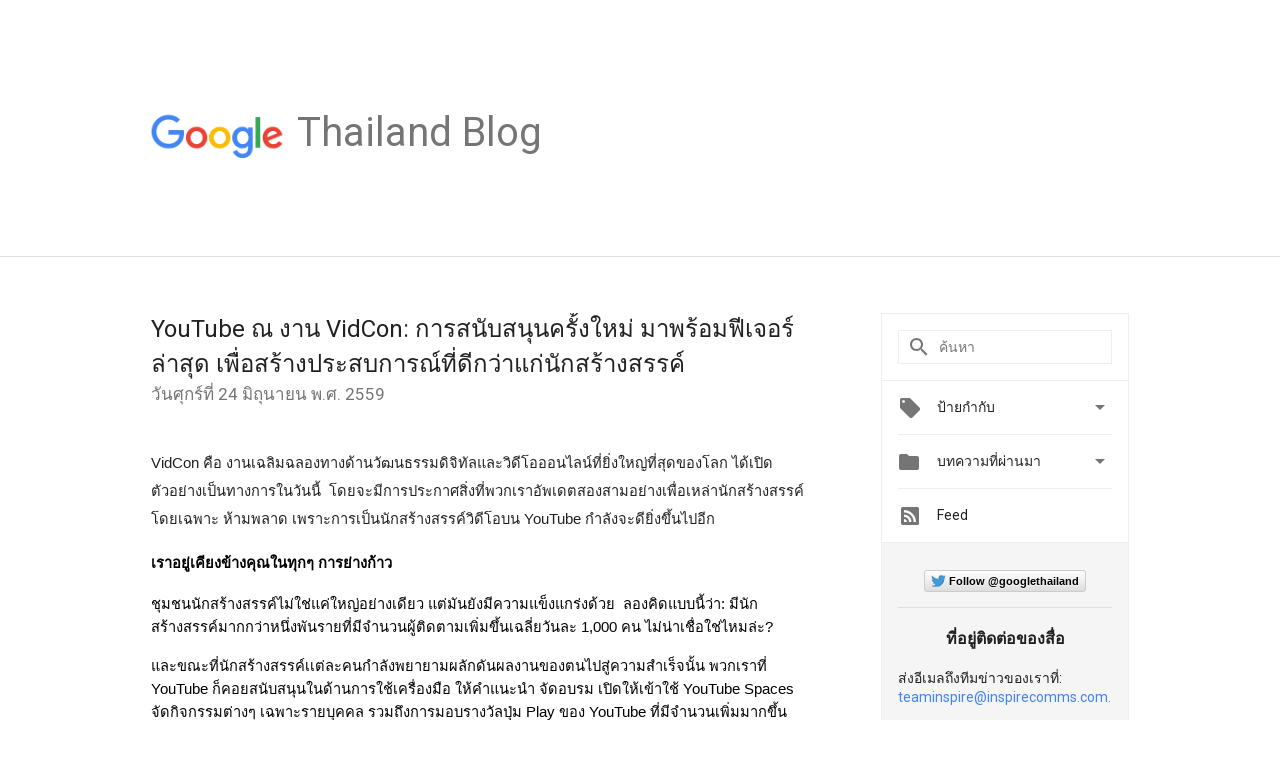

--- FILE ---
content_type: text/html; charset=UTF-8
request_url: https://thailand.googleblog.com/2016/06/youtube-vidcon.html?showComment=1555050118217
body_size: 61990
content:
<!DOCTYPE html>
<html class='v2 detail-page' dir='ltr' itemscope='' itemtype='http://schema.org/Blog' lang='th' xmlns='http://www.w3.org/1999/xhtml' xmlns:b='http://www.google.com/2005/gml/b' xmlns:data='http://www.google.com/2005/gml/data' xmlns:expr='http://www.google.com/2005/gml/expr'>
<head>
<link href='https://www.blogger.com/static/v1/widgets/335934321-css_bundle_v2.css' rel='stylesheet' type='text/css'/>
<title>
Official Google Thailand Blog: YouTube ณ งาน VidCon: การสน&#3633;บสน&#3640;นคร&#3633;&#3657;งใหม&#3656; มาพร&#3657;อมฟ&#3637;เจอร&#3660;ล&#3656;าส&#3640;ด เพ&#3639;&#3656;อสร&#3657;างประสบการณ&#3660;ท&#3637;&#3656;ด&#3637;กว&#3656;าแก&#3656;น&#3633;กสร&#3657;างสรรค&#3660; 
</title>
<meta content='width=device-width, height=device-height, minimum-scale=1.0, initial-scale=1.0, user-scalable=0' name='viewport'/>
<meta content='IE=Edge' http-equiv='X-UA-Compatible'/>
<meta content='article' property='og:type'/>
<meta content='YouTube ณ งาน VidCon: การสนับสนุนครั้งใหม่ มาพร้อมฟีเจอร์ล่าสุด เพื่อสร้างประสบการณ์ที่ดีกว่าแก่นักสร้างสรรค์ ' property='og:title'/>
<meta content='https://blogger.googleusercontent.com/img/b/R29vZ2xl/AVvXsEhTtgBfEPIbkdCu3uNFNYisJX_-fDpeNENg1IBa46LPUk7qNM0iU1oOpvw7OV2ARo3ASs0q4q8U1HGxqOAI6vvpvuv1TZ66vUCXiRQ1kCIbUUXSSys1gAzgFZnsJlg-lBMxZ-CjgNLnbgTF/s1600/googlelogo_color_200x200.png' property='og:image'/>
<meta content='en_US' property='og:locale'/>
<meta content='https://thailand.googleblog.com/2016/06/youtube-vidcon.html' property='og:url'/>
<meta content='Official Google Thailand Blog' property='og:site_name'/>
<!-- Twitter Card properties -->
<meta content='Official Google Thailand Blog' property='twitter:site'/>
<meta content='YouTube ณ งาน VidCon: การสนับสนุนครั้งใหม่ มาพร้อมฟีเจอร์ล่าสุด เพื่อสร้างประสบการณ์ที่ดีกว่าแก่นักสร้างสรรค์ ' property='twitter:title'/>
<meta content='https://lh6.googleusercontent.com/cK5V2O71f7nfX6h2zFq97wcXDrmBuAd1Wg1Keh_LPsMmaXuSZFe5KOV2Ufvxq7jltuF-Okrgg1T5iAm_Tq2q1POk8N1iaMlx80xfEWy3nr2U8lHSYhfzOiiRgzHoy-iPweIHB7ut=s72-c' property='twitter:image'/>
<meta content='summary' name='twitter:card'/>
<meta content='@google' name='twitter:creator'/>
<link href='https://fonts.googleapis.com/css?family=Roboto:400italic,400,500,500italic,700,700italic' rel='stylesheet' type='text/css'/>
<link href='https://fonts.googleapis.com/icon?family=Material+Icons' rel='stylesheet'/>
<script src='https://ajax.googleapis.com/ajax/libs/jquery/1.11.3/jquery.min.js' type='text/javascript'></script>
<!-- End -->
<style id='page-skin-1' type='text/css'><!--
/*
<Group description="Header Color" selector="header">
<Variable name="header.background.color" description="Header Background"
type="color" default="#ffffff"/>
</Group>
*/
.header-outer {
border-bottom: 1px solid #e0e0e0;
background: #ffffff;
}
html, .Label h2, #sidebar .rss a, .BlogArchive h2, .FollowByEmail h2.title, .widget .post h2 {
font-family: Roboto, sans-serif;
}
.plusfollowers h2.title, .post h2.title, .widget h2.title {
font-family: Roboto, sans-serif;
}
.widget-item-control {
height: 100%;
}
.widget.Header, #header {
position: relative;
height: 100%;
width: 100%;
}
}
.widget.Header .header-logo1 {
float: left;
margin-right: 15px;
padding-right: 15px;
border-right: 1px solid #ddd;
}
.header-title h2 {
color: rgba(0,0,0,.54);
display: inline-block;
font-size: 40px;
font-family: Roboto, sans-serif;
font-weight: normal;
line-height: 48px;
vertical-align: top;
}
.header-inner {
background-repeat: no-repeat;
background-position: right 0px bottom 0px
}
.post-author,
.byline-author {
font-size: 14px;
font-weight: normal;
color: #757575;
color: rgba(0,0,0,.54);
}
.post-content .img-border {
border: 1px solid rgb(235, 235, 235);
padding: 4px;
}
.header-title a {
text-decoration: none !important;
}
pre {
border: 1px solid #bbbbbb;
margin-top: 1em 0 0 0;
padding: 0.99em;
overflow-x: auto;
overflow-y: auto;
}
pre, code {
font-size: 9pt;
background-color: #fafafa;
line-height: 125%;
font-family: monospace;
}
pre, code {
color: #060;
font: 13px/1.54 "courier new",courier,monospace;
}
.header-left .header-logo1 {
width: 128px !important;
}
.header-desc {
line-height: 20px;
margin-top: 8px;
}
.fb-custom img, .twitter-custom img, .gplus-share img {
cursor: pointer;
opacity: 0.54;
}
.fb-custom img:hover, .twitter-custom img:hover, .gplus-share img:hover {
opacity: 0.87;
}
.fb-like {
width: 80px;
}
.post .share {
float: right;
}
#twitter-share{
border: #CCC solid 1px;
border-radius: 3px;
background-image: -webkit-linear-gradient(top,#ffffff,#dedede);
}
.twitter-follow {
background: url(https://blogger.googleusercontent.com/img/b/R29vZ2xl/AVvXsEj99n3ZeHX8qC7KMmH2YYNdxVQl2Ydw7m8qfe9w37ARk0yMpNCTjoUGKhpmmH4GN1o6tQcQCPAsXYxNvN-zEc0S5oLKsV7RkEwmEKE-Sin855AV15IyaINFUA3j5q3tFZRcGIPyL8aGVmxr/s1600/twitter-bird.png) no-repeat left center;
padding-left: 18px;
font: normal normal normal 11px/18px 'Helvetica Neue',Arial,sans-serif;
font-weight: bold;
text-shadow: 0 1px 0 rgba(255,255,255,.5);
cursor: pointer;
margin-bottom: 10px;
}
.twitter-fb {
padding-top: 2px;
}
.fb-follow-button  {
background: -webkit-linear-gradient(#4c69ba, #3b55a0);
background: -moz-linear-gradient(#4c69ba, #3b55a0);
background: linear-gradient(#4c69ba, #3b55a0);
border-radius: 2px;
height: 18px;
padding: 4px 0 0 3px;
width: 57px;
border: #4c69ba solid 1px;
}
.fb-follow-button a {
text-decoration: none !important;
text-shadow: 0 -1px 0 #354c8c;
text-align: center;
white-space: nowrap;
font-size: 11px;
color: white;
vertical-align: top;
}
.fb-follow-button a:visited {
color: white;
}
.fb-follow {
padding: 0px 5px 3px 0px;
width: 14px;
vertical-align: bottom;
}
.gplus-wrapper {
margin-top: 3px;
display: inline-block;
vertical-align: top;
}
.twitter-custom, .gplus-share {
margin-right: 12px;
}
.fb-follow-button{
margin: 10px auto;
}
/** CUSTOM CODE **/

--></style>
<style id='template-skin-1' type='text/css'><!--
.header-outer {
clear: both;
}
.header-inner {
margin: auto;
padding: 0px;
}
.footer-outer {
background: #f5f5f5;
clear: both;
margin: 0;
}
.footer-inner {
margin: auto;
padding: 0px;
}
.footer-inner-2 {
/* Account for right hand column elasticity. */
max-width: calc(100% - 248px);
}
.google-footer-outer {
clear: both;
}
.cols-wrapper, .google-footer-outer, .footer-inner, .header-inner {
max-width: 978px;
margin-left: auto;
margin-right: auto;
}
.cols-wrapper {
margin: auto;
clear: both;
margin-top: 60px;
margin-bottom: 60px;
overflow: hidden;
}
.col-main-wrapper {
float: left;
width: 100%;
}
.col-main {
margin-right: 278px;
max-width: 660px;
}
.col-right {
float: right;
width: 248px;
margin-left: -278px;
}
/* Tweaks for layout mode. */
body#layout .google-footer-outer {
display: none;
}
body#layout .header-outer, body#layout .footer-outer {
background: none;
}
body#layout .header-inner {
height: initial;
}
body#layout .cols-wrapper {
margin-top: initial;
margin-bottom: initial;
}
--></style>
<!-- start all head -->
<meta content='text/html; charset=UTF-8' http-equiv='Content-Type'/>
<meta content='blogger' name='generator'/>
<link href='https://thailand.googleblog.com/favicon.ico' rel='icon' type='image/x-icon'/>
<link href='https://thailand.googleblog.com/2016/06/youtube-vidcon.html' rel='canonical'/>
<link rel="alternate" type="application/atom+xml" title="Official Google Thailand Blog - Atom" href="https://thailand.googleblog.com/feeds/posts/default" />
<link rel="alternate" type="application/rss+xml" title="Official Google Thailand Blog - RSS" href="https://thailand.googleblog.com/feeds/posts/default?alt=rss" />
<link rel="service.post" type="application/atom+xml" title="Official Google Thailand Blog - Atom" href="https://www.blogger.com/feeds/8206800682964910963/posts/default" />

<link rel="alternate" type="application/atom+xml" title="Official Google Thailand Blog - Atom" href="https://thailand.googleblog.com/feeds/5967978958698129690/comments/default" />
<!--Can't find substitution for tag [blog.ieCssRetrofitLinks]-->
<link href='https://lh6.googleusercontent.com/cK5V2O71f7nfX6h2zFq97wcXDrmBuAd1Wg1Keh_LPsMmaXuSZFe5KOV2Ufvxq7jltuF-Okrgg1T5iAm_Tq2q1POk8N1iaMlx80xfEWy3nr2U8lHSYhfzOiiRgzHoy-iPweIHB7ut' rel='image_src'/>
<meta content='https://thailand.googleblog.com/2016/06/youtube-vidcon.html' property='og:url'/>
<meta content='YouTube ณ งาน VidCon: การสนับสนุนครั้งใหม่ มาพร้อมฟีเจอร์ล่าสุด เพื่อสร้างประสบการณ์ที่ดีกว่าแก่นักสร้างสรรค์ ' property='og:title'/>
<meta content='  VidCon คือ งานเฉลิมฉลองทางด้านวัฒนธรรมดิจิทัลและวิดีโอออนไลน์ที่ยิ่งใหญ่ที่สุดของโลก ได้เปิดตัวอย่างเป็นทางการในวันนี้  โดยจะมีการประกาศสิ...' property='og:description'/>
<meta content='https://lh6.googleusercontent.com/cK5V2O71f7nfX6h2zFq97wcXDrmBuAd1Wg1Keh_LPsMmaXuSZFe5KOV2Ufvxq7jltuF-Okrgg1T5iAm_Tq2q1POk8N1iaMlx80xfEWy3nr2U8lHSYhfzOiiRgzHoy-iPweIHB7ut=w1200-h630-p-k-no-nu' property='og:image'/>
<!-- end all head -->
<base target='_self'/>
<style>
      html {
        font-family: Roboto, sans-serif;
        -moz-osx-font-smoothing: grayscale;
        -webkit-font-smoothing: antialiased;
      }
      body {
        padding: 0;
        /* This ensures that the scroll bar is always present, which is needed */
        /* because content render happens after page load; otherwise the header */
        /* would "bounce" in-between states. */
        min-height: 150%;
      }
      h2 {
        font-size: 16px;
      }
      h1, h2, h3, h4, h5 {
        line-height: 2em;
      }
      html, h4, h5, h6 {
        font-size: 14px;
      }
      a, a:visited {
        color: #4184F3;
        text-decoration: none;
      }
      a:focus, a:hover, a:active {
        text-decoration: none;
      }
      .Header {
        margin-top: 15px;
      }
      .Header h1 {
        font-size: 32px;
        font-weight: 300;
        line-height: 32px;
        height: 42px;
      }
      .header-inner .Header .titlewrapper {
        padding: 0;
        margin-top: 30px;
      }
      .header-inner .Header .descriptionwrapper {
        padding: 0;
        margin: 0;
      }
      .cols-wrapper {
        margin-top: 56px;
      }
      .header-outer, .cols-wrapper, .footer-outer, .google-footer-outer {
        padding: 0 60px;
      }
      .header-inner {
        height: 256px;
        position: relative;
      }
      html, .header-inner a {
        color: #212121;
        color: rgba(0,0,0,.87);
      }
      .header-inner .google-logo {
        display: inline-block;
        background-size: contain;
        z-index: 1;
        height: 46px;
        overflow: hidden;
        margin-top: 4px;
        margin-right: 8px;
      }
      .header-left {
        position: absolute;
        top: 50%;
        -webkit-transform: translateY(-50%);
        transform: translateY(-50%);
        margin-top: 12px;
        width: 100%;
      }
      .google-logo {
        margin-left: -4px;
      }
      #google-footer {
        position: relative;
        font-size: 13px;
        list-style: none;
        text-align: right;
      }
      #google-footer a {
        color: #444;
      }
      #google-footer ul {
        margin: 0;
        padding: 0;
        height: 144px;
        line-height: 144px;
      }
      #google-footer ul li {
        display: inline;
      }
      #google-footer ul li:before {
        color: #999;
        content: "\00b7";
        font-weight: bold;
        margin: 5px;
      }
      #google-footer ul li:first-child:before {
        content: '';
      }
      #google-footer .google-logo-dark {
        left: 0;
        margin-top: -16px;
        position: absolute;
        top: 50%;
      }
      /** Sitemap links. **/
      .footer-inner-2 {
        font-size: 14px;
        padding-top: 42px;
        padding-bottom: 74px;
      }
      .footer-inner-2 .HTML h2 {
        color: #212121;
        color: rgba(0,0,0,.87);
        font-size: 14px;
        font-weight: 500;
        padding-left: 0;
        margin: 10px 0;
      }
      .footer-inner-2 .HTML ul {
        font-weight: normal;
        list-style: none;
        padding-left: 0;
      }
      .footer-inner-2 .HTML li {
        line-height: 24px;
        padding: 0;
      }
      .footer-inner-2 li a {
        color: rgba(65,132,243,.87);
      }
      /** Archive widget. **/
      .BlogArchive {
        font-size: 13px;
        font-weight: normal;
      }
      .BlogArchive .widget-content {
        display: none;
      }
      .BlogArchive h2, .Label h2 {
        color: #4184F3;
        text-decoration: none;
      }
      .BlogArchive .hierarchy li {
        display: inline-block;
      }
      /* Specificity needed here to override widget CSS defaults. */
      .BlogArchive #ArchiveList ul li, .BlogArchive #ArchiveList ul ul li {
        margin: 0;
        padding-left: 0;
        text-indent: 0;
      }
      .BlogArchive .intervalToggle {
        cursor: pointer;
      }
      .BlogArchive .expanded .intervalToggle .new-toggle {
        -ms-transform: rotate(180deg);
        transform: rotate(180deg);
      }
      .BlogArchive .new-toggle {
        float: right;
        padding-top: 3px;
        opacity: 0.87;
      }
      #ArchiveList {
        text-transform: uppercase;
      }
      #ArchiveList .expanded > ul:last-child {
        margin-bottom: 16px;
      }
      #ArchiveList .archivedate {
        width: 100%;
      }
      /* Months */
      .BlogArchive .items {
        max-width: 150px;
        margin-left: -4px;
      }
      .BlogArchive .expanded .items {
        margin-bottom: 10px;
        overflow: hidden;
      }
      .BlogArchive .items > ul {
        float: left;
        height: 32px;
      }
      .BlogArchive .items a {
        padding: 0 4px;
      }
      .Label {
        font-size: 13px;
        font-weight: normal;
      }
      .sidebar-icon {
        display: inline-block;
        width: 24px;
        height: 24px;
        vertical-align: middle;
        margin-right: 12px;
        margin-top: -1px
      }
      .Label a {
        margin-right: 4px;
      }
      .Label .widget-content {
        display: none;
      }
      .FollowByEmail {
        font-size: 13px;
        font-weight: normal;
      }
      .FollowByEmail h2 {
        background: url("[data-uri]");
        background-repeat: no-repeat;
        background-position: 0 50%;
        text-indent: 30px;
      }
      .FollowByEmail .widget-content {
        display: none;
      }
      .searchBox input {
        border: 1px solid #eee;
        color: #212121;
        color: rgba(0,0,0,.87);
        font-size: 14px;
        padding: 8px 8px 8px 40px;
        width: 164px;
        font-family: Roboto, sans-serif;
        background: url("https://www.gstatic.com/images/icons/material/system/1x/search_grey600_24dp.png") 8px center no-repeat;
      }
      .searchBox ::-webkit-input-placeholder { /* WebKit, Blink, Edge */
        color:    rgba(0,0,0,.54);
      }
      .searchBox :-moz-placeholder { /* Mozilla Firefox 4 to 18 */
        color:    #000;
        opacity:  0.54;
      }
      .searchBox ::-moz-placeholder { /* Mozilla Firefox 19+ */
        color:    #000;
        opacity:  0.54;
      }
      .searchBox :-ms-input-placeholder { /* Internet Explorer 10-11 */
        color:    #757575;
      }
      .widget-item-control {
        margin-top: 0px;
      }
      .section {
        margin: 0;
        padding: 0;
      }
      #sidebar-top {
        border: 1px solid #eee;
      }
      #sidebar-top > div {
        margin: 16px 0;
      }
      .widget ul {
        line-height: 1.6;
      }
      /*main post*/
      .post {
        margin-bottom:30px;
      }
      #main .post .title {
        margin: 0;
      }
      #main .post .title a {
        color: #212121;
        color: rgba(0,0,0,.87);
        font-weight: normal;
        font-size: 24px;
      }
      #main .post .title a:hover {
        text-decoration:none;
        color:#4184F3;
      }
      .message,  #main .post .post-header {
        margin: 0;
        padding: 0;
      }
      #main .post .post-header .caption, #main .post .post-header .labels-caption,  #main .post .post-footer .caption, #main .post .post-footer .labels-caption {
        color: #444;
        font-weight: 500;
      }
      #main .tr-caption-container td {
        text-align: left;
      }
      #main .post .tr-caption {
        color: #757575;
        color: rgba(0,0,0,.54);
        display: block;
        max-width: 560px;
        padding-bottom: 20px;
      }
      #main .post .tr-caption-container {
        line-height: 24px;
        margin: -1px 0 0 0 !important;
        padding: 4px 0;
        text-align: left;
      }
      #main .post .post-header .published{
        font-size:11px;
        font-weight:bold;
      }
      .post-header .publishdate {
        font-size: 17px;
        font-weight:normal;
        color: #757575;
        color: rgba(0,0,0,.54);
      }
      #main .post .post-footer{
        font-size:12px;
        padding-bottom: 21px;
      }
      .label-footer {
        margin-bottom: 12px;
        margin-top: 12px;
      }
      .comment-img {
        margin-right: 16px;
        opacity: 0.54;
        vertical-align: middle;
      }
      #main .post .post-header .published {
        margin-bottom: 40px;
        margin-top: -2px;
      }
      .post .post-content {
        color: #212121;
        color: rgba(0,0,0,.87);
        font-size: 17px;
        margin: 25px 0 36px 0;
        line-height: 32px;
      }
      .post-body .post-content ul, .post-body .post-content ol {
        margin: 16px 0;
        padding: 0 48px;
      }
      .post-summary {
        display: none;
      }
      /* Another old-style caption. */
      .post-content div i, .post-content div + i {
        font-size: 14px;
        font-style: normal;
        color: #757575;
        color: rgba(0,0,0,.54);
        display: block;
        line-height: 24px;
        margin-bottom: 16px;
        text-align: left;
      }
      /* Another old-style caption (with link) */
      .post-content a > i {
        color: #4184F3 !important;
      }
      /* Old-style captions for images. */
      .post-content .separator + div:not(.separator) {
        margin-top: -16px;
      }
      /* Capture section headers. */
      .post-content br + br + b, .post-content .space + .space + b, .post-content .separator + b {
        display: inline-block;
        margin-bottom: 8px;
        margin-top: 24px;
      }
      .post-content li {
        line-height: 32px;
      }
      /* Override all post images/videos to left align. */
      .post-content .separator, .post-content > div {
        text-align: left;
      }
      .post-content .separator > a, .post-content .separator > span {
        margin-left: 0 !important;
      }
      .post-content img {
        max-width: 100%;
        height: auto;
        width: auto;
      }
      .post-content .tr-caption-container img {
        margin-bottom: 12px;
      }
      .post-content iframe, .post-content embed {
        max-width: 100%;
      }
      .post-content .carousel-container {
        margin-bottom: 48px;
      }
      #main .post-content b {
        font-weight: 500;
      }
      /* These are the main paragraph spacing tweaks. */
      #main .post-content br {
        content: ' ';
        display: block;
        padding: 4px;
      }
      .post-content .space {
        display: block;
        height: 8px;
      }
      .post-content iframe + .space, .post-content iframe + br {
        padding: 0 !important;
      }
      #main .post .jump-link {
        margin-bottom:10px;
      }
      .post-content img, .post-content iframe {
        margin: 30px 0 20px 0;
      }
      .post-content > img:first-child, .post-content > iframe:first-child {
        margin-top: 0;
      }
      .col-right .section {
        padding: 0 16px;
      }
      #aside {
        background:#fff;
        border:1px solid #eee;
        border-top: 0;
      }
      #aside .widget {
        margin:0;
      }
      #aside .widget h2, #ArchiveList .toggle + a.post-count-link {
        color: #212121;
        color: rgba(0,0,0,.87);
        font-weight: 400 !important;
        margin: 0;
      }
      #ArchiveList .toggle {
        float: right;
      }
      #ArchiveList .toggle .material-icons {
        padding-top: 4px;
      }
      #sidebar .tab {
        cursor: pointer;
      }
      #sidebar .tab .arrow {
        display: inline-block;
        float: right;
      }
      #sidebar .tab .icon {
        display: inline-block;
        vertical-align: top;
        height: 24px;
        width: 24px;
        margin-right: 13px;
        margin-left: -1px;
        margin-top: 1px;
        color: #757575;
        color: rgba(0,0,0,.54);
      }
      #sidebar .widget-content > :first-child {
        padding-top: 8px;
      }
      #sidebar .active .tab .arrow {
        -ms-transform: rotate(180deg);
        transform: rotate(180deg);
      }
      #sidebar .arrow {
        color: #757575;
        color: rgba(0,0,0,.54);
      }
      #sidebar .widget h2 {
        font-size: 14px;
        line-height: 24px;
        display: inline-block;
      }
      #sidebar .widget .BlogArchive {
        padding-bottom: 8px;
      }
      #sidebar .widget {
        border-bottom: 1px solid #eee;
        box-shadow: 0px 1px 0 white;
        margin-bottom: 0;
        padding: 14px 0;
        min-height: 20px;
      }
      #sidebar .widget:last-child {
        border-bottom: none;
        box-shadow: none;
        margin-bottom: 0;
      }
      #sidebar ul {
        margin: 0;
        padding: 0;
      }
      #sidebar ul li {
        list-style:none;
        padding:0;
      }
      #sidebar ul li a {
        line-height: 32px;
      }
      #sidebar .archive {
        background-image: url("[data-uri]");
        height: 24px;
        line-height: 24px;
        padding-left: 30px;
      }
      #sidebar .labels {
        background-image: url("[data-uri]");
        height: 20px;
        line-height: 20px;
        padding-left: 30px;
      }
      #sidebar .rss a {
        background-image: url("[data-uri]");
      }
      #sidebar .subscription a {
        background-image: url("[data-uri]");
      }
      #sidebar-bottom {
        background: #f5f5f5;
        border-top:1px solid #eee;
      }
      #sidebar-bottom .widget {
        border-bottom: 1px solid #e0e0e0;
        padding: 15px 0;
        text-align: center;
      }
      #sidebar-bottom > div:last-child {
        border-bottom: 0;
      }
      #sidebar-bottom .text {
        line-height: 20px;
      }
      /* Home, forward, and backward pagination. */
      .blog-pager {
        border-top : 1px #e0e0e0 solid;
        padding-top: 10px;
        margin-top: 15px;
        text-align: right !important;
      }
      #blog-pager {
        margin-botom: 0;
        margin-top: -14px;
        padding: 16px 0 0 0;
      }
      #blog-pager a {
        display: inline-block;
      }
      .blog-pager i.disabled {
        opacity: 0.2 !important;
      }
      .blog-pager i {
        color: black;
        margin-left: 16px;
        opacity: 0.54;
      }
      .blog-pager i:hover, .blog-pager i:active {
        opacity: 0.87;
      }
      #blog-pager-older-link, #blog-pager-newer-link {
        float: none;
      }
      .gplus-profile {
        background-color: #fafafa;
        border: 1px solid #eee;
        overflow: hidden;
        width: 212px;
      }
      .gplus-profile-inner {
        margin-left: -1px;
        margin-top: -1px;
      }
      /* Sidebar follow buttons. */
      .followgooglewrapper {
        padding: 12px 0 0 0;
      }
      .loading {
        visibility: hidden;
      }
      .detail-page .post-footer .cmt_iframe_holder {
        padding-top: 40px !important;
      }
      /** Desktop **/
      @media (max-width: 900px) {
        .col-right {
          display: none;
        }
        .col-main {
          margin-right: 0;
          min-width: initial;
        }
        .footer-outer {
          display: none;
        }
        .cols-wrapper {
          min-width: initial;
        }
        .google-footer-outer {
          background-color: #f5f5f5;
        }
      }
      /** Tablet **/
      @media (max-width: 712px) {
        .header-outer, .cols-wrapper, .footer-outer, .google-footer-outer {
          padding: 0 40px;
        }
      }
      /* An extra breakpoint accommodating for long blog titles. */
      @media (max-width: 600px) {
        .header-left {
          height: 100%;
          top: inherit;
          margin-top: 0;
          -webkit-transform: initial;
          transform: initial;
        }
        .header-title {
          margin-top: 18px;
        }
        .header-inner .google-logo {
          height: 40px;
          margin-top: 3px;
        }
        .header-inner .google-logo img {
          height: 42px;
        }
        .header-title h2 {
          font-size: 32px;
          line-height: 40px;
        }
        .header-desc {
          bottom: 24px;
          position: absolute;
        }
       .header-inner  {

        background-image: none;
        }
      }
      /** Mobile/small desktop window; also landscape. **/
      @media (max-width: 480px), (max-height: 480px) {
        .header-outer, .cols-wrapper, .footer-outer, .google-footer-outer {
          padding: 0 16px;
        }
        .cols-wrapper {
          margin-top: 0;
        }
        .post-header .publishdate, .post .post-content {
          font-size: 16px;
        }
        .post .post-content {
          line-height: 28px;
          margin-bottom: 30px;
        }
        .post {
          margin-top: 30px;
        }
        .byline-author {
          display: block;
          font-size: 12px;
          line-height: 24px;
          margin-top: 6px;
        }
        #main .post .title a {
          font-weight: 500;
          color: #4c4c4c;
          color: rgba(0,0,0,.70);
        }
        #main .post .post-header {
          padding-bottom: 12px;
        }
        #main .post .post-header .published {
          margin-bottom: -8px;
          margin-top: 3px;
        }
        .post .read-more {
          display: block;
          margin-top: 14px;
        }
        .post .tr-caption {
          font-size: 12px;
        }
        #main .post .title a {
          font-size: 20px;
          line-height: 30px;
        }
        .post-content iframe {
          /* iframe won't keep aspect ratio when scaled down. */
          max-height: 240px;
        }
        .post-content .separator img, .post-content .tr-caption-container img, .post-content iframe {
          margin-left: -16px;
          max-width: inherit;
          width: calc(100% + 32px);
        }
        .post-content table, .post-content td {
          width: 100%;
        }
        #blog-pager {
          margin: 0;
          padding: 16px 0;
        }
        /** List page tweaks. **/
        .list-page .post-original {
          display: none;
        }
        .list-page .post-summary {
          display: block;
        }
        .list-page .comment-container {
          display: none;
        } 
        .list-page #blog-pager {
          padding-top: 0;
          border: 0;
          margin-top: -8px;
        }
        .list-page .label-footer {
          display: none;
        }
        .list-page #main .post .post-footer {
          border-bottom: 1px solid #eee;
          margin: -16px 0 0 0;
          padding: 0 0 20px 0;
        }
        .list-page .post .share {
          display: none;
        }
        /** Detail page tweaks. **/
        .detail-page .post-footer .cmt_iframe_holder {
          padding-top: 32px !important;
        }
        .detail-page .label-footer {
          margin-bottom: 0;
        }
        .detail-page #main .post .post-footer {
          padding-bottom: 0;
        }
        .detail-page #comments {
          display: none;
        }
      }
      [data-about-pullquote], [data-is-preview], [data-about-syndication] {
        display: none;
      }
    </style>
<noscript>
<style>
        .loading { visibility: visible }</style>
</noscript>
<script type='text/javascript'>
        (function(i,s,o,g,r,a,m){i['GoogleAnalyticsObject']=r;i[r]=i[r]||function(){
        (i[r].q=i[r].q||[]).push(arguments)},i[r].l=1*new Date();a=s.createElement(o),
        m=s.getElementsByTagName(o)[0];a.async=1;a.src=g;m.parentNode.insertBefore(a,m)
        })(window,document,'script','https://www.google-analytics.com/analytics.js','ga');
        ga('create', 'UA-961555-64', 'auto', 'blogger');
        ga('blogger.send', 'pageview');
      </script>
<link href='https://www.blogger.com/dyn-css/authorization.css?targetBlogID=8206800682964910963&amp;zx=80a30989-f7cc-466b-9b87-87062c7cd74d' media='none' onload='if(media!=&#39;all&#39;)media=&#39;all&#39;' rel='stylesheet'/><noscript><link href='https://www.blogger.com/dyn-css/authorization.css?targetBlogID=8206800682964910963&amp;zx=80a30989-f7cc-466b-9b87-87062c7cd74d' rel='stylesheet'/></noscript>
<meta name='google-adsense-platform-account' content='ca-host-pub-1556223355139109'/>
<meta name='google-adsense-platform-domain' content='blogspot.com'/>

</head>
<body>
<script type='text/javascript'>
      //<![CDATA[
      var axel = Math.random() + "";
      var a = axel * 10000000000000;
      document.write('<iframe src="https://2542116.fls.doubleclick.net/activityi;src=2542116;type=gblog;cat=googl0;ord=ord=' + a + '?" width="1" height="1" frameborder="0" style="display:none"></iframe>');
      //]]>
    </script>
<noscript>
<img alt='' height='1' src='https://ad.doubleclick.net/ddm/activity/src=2542116;type=gblog;cat=googl0;ord=1?' width='1'/>
</noscript>
<!-- Header -->
<div class='header-outer'>
<div class='header-inner'>
<div class='section' id='header'><div class='widget Header' data-version='1' id='Header1'>
<div class='header-left'>
<div class='header-title'>
<a class='google-logo' href='https://thailand.googleblog.com/'>
<img height='50' src='https://www.gstatic.com/images/branding/googlelogo/2x/googlelogo_color_150x54dp.png'/>
</a>
<a href='/.'>
<h2>
            Thailand Blog
          </h2>
</a>
</div>
<div class='header-desc'>
</div>
</div>
</div></div>
</div>
</div>
<!-- all content wrapper start -->
<div class='cols-wrapper loading'>
<div class='col-main-wrapper'>
<div class='col-main'>
<div class='section' id='main'><div class='widget Blog' data-version='1' id='Blog1'>
<div class='post' data-id='5967978958698129690' itemscope='' itemtype='http://schema.org/BlogPosting'>
<h2 class='title' itemprop='name'>
<a href='https://thailand.googleblog.com/2016/06/youtube-vidcon.html' itemprop='url' title='YouTube ณ งาน VidCon: การสนับสนุนครั้งใหม่ มาพร้อมฟีเจอร์ล่าสุด เพื่อสร้างประสบการณ์ที่ดีกว่าแก่นักสร้างสรรค์ '>
YouTube ณ งาน VidCon: การสน&#3633;บสน&#3640;นคร&#3633;&#3657;งใหม&#3656; มาพร&#3657;อมฟ&#3637;เจอร&#3660;ล&#3656;าส&#3640;ด เพ&#3639;&#3656;อสร&#3657;างประสบการณ&#3660;ท&#3637;&#3656;ด&#3637;กว&#3656;าแก&#3656;น&#3633;กสร&#3657;างสรรค&#3660; 
</a>
</h2>
<div class='post-header'>
<div class='published'>
<span class='publishdate' itemprop='datePublished'>
ว&#3633;นศ&#3640;กร&#3660;ท&#3637;&#3656; 24 ม&#3636;ถ&#3640;นายน พ.ศ. 2559
</span>
</div>
</div>
<div class='post-body'>
<div class='post-content' itemprop='articleBody'>
<script type='text/template'>
                          <div dir="ltr" style="line-height: 1.38; margin-bottom: 0pt; margin-top: 0pt;">
<div dir="ltr" style="line-height: 1.656; margin-bottom: 0pt; margin-top: 0pt;">
<span style="background-color: white; font-family: &quot;arial&quot;; font-size: 14.6667px; line-height: 1.656; white-space: pre-wrap;">VidCon ค&#3639;อ งานเฉล&#3636;มฉลองทางด&#3657;านว&#3633;ฒนธรรมด&#3636;จ&#3636;ท&#3633;ลและว&#3636;ด&#3637;โอออนไลน&#3660;ท&#3637;&#3656;ย&#3636;&#3656;งใหญ&#3656;ท&#3637;&#3656;ส&#3640;ดของโลก ได&#3657;เป&#3636;ดต&#3633;วอย&#3656;างเป&#3655;นทางการในว&#3633;นน&#3637;&#3657; &nbsp;โดยจะม&#3637;การประกาศส&#3636;&#3656;งท&#3637;&#3656;พวกเราอ&#3633;พเดตสองสามอย&#3656;างเพ&#3639;&#3656;อเหล&#3656;าน&#3633;กสร&#3657;างสรรค&#3660;โดยเฉพาะ ห&#3657;ามพลาด เพราะการเป&#3655;นน&#3633;กสร&#3657;างสรรค&#3660;ว&#3636;ด&#3637;โอบน YouTube กำล&#3633;งจะด&#3637;ย&#3636;&#3656;งข&#3638;&#3657;นไปอ&#3637;ก</span></div>
<b style="font-weight: normal;"><br /></b>
<br />
<div dir="ltr" style="line-height: 1.656; margin-bottom: 0pt; margin-top: 0pt;">
<span style="background-color: white; color: black; font-family: &quot;arial&quot;; font-size: 14.666666666666666px; font-style: normal; font-variant: normal; font-weight: 700; text-decoration: none; vertical-align: baseline; white-space: pre-wrap;">เราอย&#3641;&#3656;เค&#3637;ยงข&#3657;างค&#3640;ณในท&#3640;กๆ การย&#3656;างก&#3657;าว</span></div>
<b style="font-weight: normal;"><br /></b>
<br />
<div dir="ltr" style="line-height: 1.38; margin-bottom: 0pt; margin-top: 0pt;">
<span style="background-color: white; color: black; font-family: &quot;arial&quot;; font-size: 14.666666666666666px; font-style: normal; font-variant: normal; font-weight: 400; text-decoration: none; vertical-align: baseline; white-space: pre-wrap;">ช&#3640;มชนน&#3633;กสร&#3657;างสรรค&#3660;ไม&#3656;ใช&#3656;แค&#3656;ใหญ&#3656;อย&#3656;างเด&#3637;ยว แต&#3656;ม&#3633;นย&#3633;งม&#3637;ความแข&#3655;งแกร&#3656;งด&#3657;วย &nbsp;ลองค&#3636;ดแบบน&#3637;&#3657;ว&#3656;า: ม&#3637;น&#3633;กสร&#3657;างสรรค&#3660;มากกว&#3656;าหน&#3638;&#3656;งพ&#3633;นรายท&#3637;&#3656;ม&#3637;จำนวนผ&#3641;&#3657;ต&#3636;ดตามเพ&#3636;&#3656;มข&#3638;&#3657;นเฉล&#3637;&#3656;ยว&#3633;นละ 1,000 คน ไม&#3656;น&#3656;าเช&#3639;&#3656;อใช&#3656;ไหมล&#3656;ะ? &nbsp;</span></div>
<b style="font-weight: normal;"><br /></b>
<br />
<div dir="ltr" style="line-height: 1.38; margin-bottom: 0pt; margin-top: 0pt;">
<span style="background-color: white; color: black; font-family: &quot;arial&quot;; font-size: 14.666666666666666px; font-style: normal; font-variant: normal; font-weight: 400; text-decoration: none; vertical-align: baseline; white-space: pre-wrap;">และขณะท&#3637;&#3656;น&#3633;กสร&#3657;างสรรค&#3660;เเต&#3656;ละคนกำล&#3633;งพยายามผล&#3633;กด&#3633;นผลงานของตนไปส&#3641;&#3656;ความสำเร&#3655;จน&#3633;&#3657;น พวกเราท&#3637;&#3656; YouTube ก&#3655;คอยสน&#3633;บสน&#3640;นในด&#3657;านการใช&#3657;เคร&#3639;&#3656;องม&#3639;อ ให&#3657;คำแนะนำ จ&#3633;ดอบรม เป&#3636;ดให&#3657;เข&#3657;าใช&#3657; YouTube Spaces จ&#3633;ดก&#3636;จกรรมต&#3656;างๆ เฉพาะรายบ&#3640;คคล รวมถ&#3638;งการมอบรางว&#3633;ลป&#3640;&#3656;ม Play ของ YouTube ท&#3637;&#3656;ม&#3637;จำนวนเพ&#3636;&#3656;มมากข&#3638;&#3657;น เพ&#3639;&#3656;อเฉล&#3636;มฉลองให&#3657;ก&#3633;บความสามารถและพรสวรรค&#3660;ในด&#3657;านการแสดงออกของน&#3633;กสร&#3657;างสรรค&#3660;</span></div>
<b style="font-weight: normal;"><br /></b>
<br />
<div dir="ltr" style="line-height: 1.38; margin-bottom: 0pt; margin-top: 0pt;">
<span style="background-color: transparent; color: black; font-family: &quot;arial&quot;; font-size: 14.666666666666666px; font-style: normal; font-variant: normal; font-weight: 400; text-decoration: none; vertical-align: baseline; white-space: pre-wrap;">เร&#3636;&#3656;มต&#3657;นว&#3633;นน&#3637;&#3657; เราได&#3657;ลงท&#3640;นในการสร&#3657;างช&#3640;มชนน&#3633;กสร&#3657;างสรรค&#3660;ให&#3657;ก&#3657;าวไปส&#3641;&#3656;อ&#3637;กระด&#3633;บ ในสามเร&#3639;&#3656;องหล&#3633;ก ด&#3633;งน&#3637;&#3657;</span></div>
<b style="font-weight: normal;"><br /></b>
<br />
<ul style="margin-bottom: 0pt; margin-top: 0pt;">
<li dir="ltr" style="background-color: white; color: black; font-family: Arial; font-size: 14.666666666666666px; font-style: normal; font-variant: normal; font-weight: 400; list-style-type: disc; margin-left: 15px; text-decoration: none; vertical-align: baseline;"><div dir="ltr" style="line-height: 1.656; margin-bottom: 0pt; margin-top: 0pt;">
<span style="background-color: white; color: black; font-family: &quot;arial&quot;; font-size: 14.666666666666666px; font-style: normal; font-variant: normal; font-weight: 700; text-decoration: none; vertical-align: baseline; white-space: pre-wrap;">ขยายการสน&#3633;บสน&#3640;นเป&#3655;นแบบต&#3633;วต&#3656;อต&#3633;ว:</span><span style="background-color: white; color: black; font-family: &quot;arial&quot;; font-size: 14.666666666666666px; font-style: normal; font-variant: normal; font-weight: 400; text-decoration: none; vertical-align: baseline; white-space: pre-wrap;"> เราได&#3657;เพ&#3636;&#3656;มการสน&#3633;บสน&#3640;นอ&#3637;กร&#3657;อยเท&#3656;าให&#3657;ก&#3633;บน&#3633;กสร&#3657;างสรรค&#3660; เพ&#3639;&#3656;อให&#3657;น&#3633;กสร&#3657;างสรรค&#3660;ท&#3640;กคนท&#3637;&#3656;เข&#3657;าร&#3656;วมโครงการ Partner Program ได&#3657;ร&#3633;บคำตอบต&#3656;างๆ ผ&#3656;านทางอ&#3637;เมล&#3660;ด&#3657;วยท&#3637;มงานท&#3637;&#3656;เป&#3655;นคนจร&#3636;งๆ ของ YouTube &nbsp;ด&#3633;งน&#3633;&#3657;นไม&#3656;ว&#3656;าคำถามของค&#3640;ณค&#3639;ออะไร </span><a href="https://support.google.com/youtube/answer/3545535" style="text-decoration: none;"><span style="background-color: white; color: #1155cc; font-family: &quot;arial&quot;; font-size: 14.666666666666666px; font-style: normal; font-variant: normal; font-weight: 400; text-decoration: underline; vertical-align: baseline; white-space: pre-wrap;">ค&#3640;ณม&#3633;&#3656;นใจได&#3657;ว&#3656;าจะได&#3657;ร&#3633;บคำตอบท&#3637;&#3656;รวดเร&#3655;วและง&#3656;ายดายกว&#3656;าเด&#3636;ม</span></a></div>
</li>
</ul>
<b style="font-weight: normal;"><br /></b>
<br />
<ul style="margin-bottom: 0pt; margin-top: 0pt;">
<li dir="ltr" style="background-color: white; color: black; font-family: Arial; font-size: 14.666666666666666px; font-style: normal; font-variant: normal; font-weight: 400; list-style-type: disc; margin-left: 15px; text-decoration: none; vertical-align: baseline;"><div dir="ltr" style="line-height: 1.656; margin-bottom: 0pt; margin-top: 0pt;">
<span style="background-color: white; color: black; font-family: &quot;arial&quot;; font-size: 14.666666666666666px; font-style: normal; font-variant: normal; font-weight: 700; text-decoration: none; vertical-align: baseline; white-space: pre-wrap;">ปร&#3633;บโฉมแหล&#3656;งรวมข&#3657;อม&#3641;ลสำหร&#3633;บน&#3633;กสร&#3657;างสรรค&#3660; (หร&#3639;อ Creator Hub) ใหม&#3656;: </span><span style="background-color: white; color: black; font-family: &quot;arial&quot;; font-size: 14.666666666666666px; font-style: normal; font-variant: normal; font-weight: 400; text-decoration: none; vertical-align: baseline; white-space: pre-wrap;">&nbsp;Creator Hub ค&#3639;อ เว&#3655;บไซต&#3660;ท&#3637;&#3656;เรารวบรวมท&#3633;&#3657;งเร&#3639;&#3656;องราวโครงการและข&#3657;อม&#3641;ลต&#3656;างๆ ท&#3637;&#3656;เป&#3655;นประโยชน&#3660;ท&#3637;&#3656; YouTube นำเสนอไว&#3657;ในท&#3637;&#3656;เด&#3637;ยว เว&#3655;บไซต&#3660;รองร&#3633;บการใช&#3657;งานถ&#3638;ง 23 ภาษา และเป&#3655;นแหล&#3656;งเร&#3637;ยนร&#3641;&#3657;ท&#3637;&#3656;ด&#3637;ท&#3637;&#3656;ส&#3640;ดต&#3633;&#3657;งแต&#3656;เร&#3636;&#3656;มต&#3657;นจนนำไปส&#3641;&#3656;ความสำเร&#3655;จ ค&#3640;ณสามารถต&#3636;ดต&#3656;อก&#3633;บช&#3640;มชนน&#3633;กสร&#3657;างสรรค&#3660;พร&#3657;อมก&#3633;บใช&#3657;เคร&#3639;&#3656;องม&#3639;อและประโยชน&#3660;ต&#3656;างๆ ท&#3637;&#3656;ได&#3657;ร&#3633;บการออกแบบมาเพ&#3639;&#3656;อให&#3657;ช&#3656;อง YouTube ของค&#3640;ณได&#3657;เต&#3636;บโตย&#3636;&#3656;งข&#3638;&#3657;น </span></div>
</li>
</ul>
<div dir="ltr" style="line-height: 1.38; margin-bottom: 0pt; margin-top: 0pt; text-align: center;">
<span style="background-color: transparent; color: black; font-family: &quot;arial&quot;; font-size: 14.666666666666666px; font-style: normal; font-variant: normal; font-weight: 700; text-decoration: none; vertical-align: baseline; white-space: pre-wrap;"><img alt="YT_Mailer_June.jpg" height="355" src="https://lh6.googleusercontent.com/cK5V2O71f7nfX6h2zFq97wcXDrmBuAd1Wg1Keh_LPsMmaXuSZFe5KOV2Ufvxq7jltuF-Okrgg1T5iAm_Tq2q1POk8N1iaMlx80xfEWy3nr2U8lHSYhfzOiiRgzHoy-iPweIHB7ut" style="-webkit-transform: rotate(0.00rad); border: none; transform: rotate(0.00rad);" width="624" /></span></div>
<b style="font-weight: normal;"><br /></b>
<br />
<ul style="margin-bottom: 0pt; margin-top: 0pt;">
<li dir="ltr" style="background-color: white; color: black; font-family: Arial; font-size: 14.666666666666666px; font-style: normal; font-variant: normal; font-weight: 400; list-style-type: disc; margin-left: 15px; text-decoration: none; vertical-align: baseline;"><div dir="ltr" style="line-height: 1.656; margin-bottom: 0pt; margin-top: 0pt;">
<span style="background-color: white; color: black; font-family: &quot;arial&quot;; font-size: 14.666666666666666px; font-style: normal; font-variant: normal; font-weight: 700; text-decoration: none; vertical-align: baseline; white-space: pre-wrap;">YouTube สำหร&#3633;บน&#3633;กสร&#3657;างสรรค&#3660;:</span><span style="background-color: white; color: black; font-family: &quot;arial&quot;; font-size: 14.666666666666666px; font-style: normal; font-variant: normal; font-weight: 400; text-decoration: none; vertical-align: baseline; white-space: pre-wrap;"> &nbsp;เรากำล&#3633;งจะเป&#3636;ด YouTube for Creator เพ&#3639;&#3656;อเป&#3655;นส&#3656;วนหน&#3638;&#3656;งของแหล&#3656;งรวมข&#3657;อม&#3641;ลของน&#3633;กสร&#3657;างสรรค&#3660; (หร&#3639;อ Creator Hub) โปรแกรมน&#3637;&#3657;มอบประโยชน&#3660;แก&#3656;น&#3633;กสร&#3657;างสรรค&#3660;หลากหลายระด&#3633;บ ให&#3657;ค&#3640;ณนำมาใช&#3657;ประโยชน&#3660;ในช&#3656;วยในการเต&#3636;บโตของช&#3656;องบน YouTube อย&#3656;างท&#3637;&#3656;ต&#3657;องการได&#3657; นอกจากน&#3633;&#3657;น เพ&#3639;&#3656;อเป&#3655;นการฉลองจำนวนผ&#3641;&#3657;ต&#3636;ดตามครงการรางว&#3633;ลสำหร&#3633;บน&#3633;กสร&#3657;างสรรค&#3660; (Creator Awards) ตอนน&#3637;&#3657;เราได&#3657;เสนอส&#3636;ทธ&#3636;ประโยชน&#3660;ร&#3641;ปแบบใหม&#3656;ต&#3633;&#3657;งเเต&#3656; ช&#3656;องท&#3637;&#3656;ม&#3637;ผ&#3641;&#3657;ต&#3636;ดตาม 0, 1,000 ไปจนถ&#3638;ง 10,000 ราย &nbsp;</span></div>
</li>
</ul>
<div dir="ltr" style="line-height: 1.656; margin-bottom: 0pt; margin-left: 36pt; margin-top: 0pt;">
<span style="background-color: white; color: black; font-family: &quot;arial&quot;; font-size: 14.666666666666666px; font-style: normal; font-variant: normal; font-weight: 400; text-decoration: none; vertical-align: baseline; white-space: pre-wrap;"><br /></span></div>
<div dir="ltr" style="line-height: 1.656; margin-bottom: 0pt; margin-left: 36pt; margin-top: 0pt;">
<span style="background-color: white; color: black; font-family: &quot;arial&quot;; font-size: 14.666666666666666px; font-style: normal; font-variant: normal; font-weight: 400; text-decoration: none; vertical-align: baseline; white-space: pre-wrap;">เช&#3636;ญร&#3633;บชมว&#3637;ด&#3637;โอด&#3657;านล&#3656;างน&#3637;&#3657; เพ&#3639;&#3656;อแสดงให&#3657;เห&#3655;นว&#3656;า ค&#3640;ณจะสามารถปลดล&#3655;อคอะไรได&#3657;บ&#3657;างเม&#3639;&#3656;อม&#3637;จำนวนผ&#3641;&#3657;ต&#3636;ดตามชมเพ&#3636;&#3656;มมากข&#3638;&#3657;น</span></div>
<b style="font-weight: normal;"><br /></b>
<br />
<div class="separator" style="clear: both; text-align: center;">
<iframe allowfullscreen="" class="YOUTUBE-iframe-video" data-thumbnail-src="https://i.ytimg.com/vi/ghtP8dXEouE/0.jpg" frameborder="0" height="266" src="https://www.youtube.com/embed/ghtP8dXEouE?feature=player_embedded" width="320"></iframe></div>
<div dir="ltr" style="line-height: 1.38; margin-bottom: 0pt; margin-top: 0pt; text-align: center;">
<br /></div>
<b style="font-weight: normal;"><br /></b>
<br />
<div dir="ltr" style="line-height: 1.38; margin-bottom: 0pt; margin-top: 0pt;">
<span style="background-color: white; color: black; font-family: &quot;arial&quot;; font-size: 14.666666666666666px; font-style: normal; font-variant: normal; font-weight: 400; text-decoration: none; vertical-align: baseline; white-space: pre-wrap;">ท&#3637;&#3656;งาน VidCon ว&#3633;นน&#3637;&#3657; เราเผยแพร&#3656;อ&#3633;พเดตล&#3656;าส&#3640;ดหลายอย&#3656;าง ท&#3637;&#3656;ได&#3657;ร&#3633;บการออกแบบเพ&#3639;&#3656;อมอบความสะดวกและเพ&#3636;&#3656;มความสน&#3640;กให&#3657;แก&#3656;ค&#3640;ณและผ&#3641;&#3657;ต&#3636;ดตาม</span></div>
<b style="font-weight: normal;"><br /></b>
<br />
<div dir="ltr" style="line-height: 1.656; margin-bottom: 0pt; margin-top: 0pt;">
<span style="background-color: white; color: black; font-family: &quot;arial&quot;; font-size: 14.666666666666666px; font-style: normal; font-variant: normal; font-weight: 700; text-decoration: none; vertical-align: baseline; white-space: pre-wrap;">เคร&#3639;&#3656;องม&#3639;อช&#3656;วยควบค&#3640;มความค&#3636;ดเห&#3655;น:</span><span style="background-color: white; color: black; font-family: &quot;arial&quot;; font-size: 14.666666666666666px; font-style: normal; font-variant: normal; font-weight: 400; text-decoration: none; vertical-align: baseline; white-space: pre-wrap;"> เราได&#3657;เป&#3636;ดเคร&#3639;&#3656;องม&#3639;อควบค&#3640;มการแสดงความค&#3636;ดเห&#3655;นแบบใหม&#3656;ไปเม&#3639;&#3656;อช&#3656;วงต&#3657;นเด&#3639;อนน&#3637;&#3657; ซ&#3638;&#3656;งช&#3656;วยให&#3657;</span><span style="background-color: white; color: blue; font-family: &quot;arial&quot;; font-size: 14.666666666666666px; font-style: normal; font-variant: normal; font-weight: 400; text-decoration: none; vertical-align: baseline; white-space: pre-wrap;"> </span><a href="https://support.google.com/youtube/answer/7023301" style="text-decoration: none;"><span style="background-color: white; color: blue; font-family: &quot;arial&quot;; font-size: 14.666666666666666px; font-style: normal; font-variant: normal; font-weight: 400; text-decoration: underline; vertical-align: baseline; white-space: pre-wrap;">ค&#3640;ณสามารถกำหนดผ&#3641;&#3657;ด&#3641;แลให&#3657;ก&#3633;บช&#3656;องของค&#3640;ณ</span></a><span style="background-color: white; color: black; font-family: &quot;arial&quot;; font-size: 14.666666666666666px; font-style: normal; font-variant: normal; font-weight: 400; text-decoration: none; vertical-align: baseline; white-space: pre-wrap;">ได&#3657; เป&#3655;นการอน&#3640;ญาตให&#3657;คนท&#3637;&#3656;ค&#3640;ณไว&#3657;ใจเข&#3657;ามาด&#3641;แลจ&#3633;ดการกล&#3656;องความค&#3636;ดเห&#3655;นของค&#3640;ณ ส&#3636;&#3656;งน&#3637;&#3657;จะช&#3656;วยให&#3657;ค&#3640;ณจ&#3633;ดการช&#3640;มชนของค&#3640;ณได&#3657;อย&#3656;างสร&#3657;างสรรค&#3660;และเป&#3655;นม&#3636;ตร</span></div>
<b style="font-weight: normal;"><br /></b>
<br />
<div dir="ltr" style="line-height: 1.656; margin-bottom: 0pt; margin-top: 0pt;">
<span style="background-color: white; color: black; font-family: &quot;arial&quot;; font-size: 14.666666666666666px; font-style: normal; font-variant: normal; font-weight: 700; text-decoration: none; vertical-align: baseline; white-space: pre-wrap;">ต&#3633;วช&#3656;วยด&#3657;าน Content ID และการเปล&#3637;&#3656;ยนบทลงโทษของบ&#3633;ญช&#3637;:</span><span style="background-color: white; color: black; font-family: &quot;arial&quot;; font-size: 14.666666666666666px; font-style: normal; font-variant: normal; font-weight: 400; text-decoration: none; vertical-align: baseline; white-space: pre-wrap;"> เราประกาศอ&#3633;พเดต </span><a href="http://youtubecreator.blogspot.com/2016/04/improving-content-id-for-creators.html" style="text-decoration: none;"><span style="background-color: white; color: blue; font-family: &quot;arial&quot;; font-size: 14.666666666666666px; font-style: normal; font-variant: normal; font-weight: 400; text-decoration: underline; vertical-align: baseline; white-space: pre-wrap;">การปร&#3633;บปร&#3640;ง Content ID</span></a><span style="background-color: white; color: blue; font-family: &quot;arial&quot;; font-size: 14.666666666666666px; font-style: normal; font-variant: normal; font-weight: 400; text-decoration: none; vertical-align: baseline; white-space: pre-wrap;"> </span><span style="background-color: white; color: black; font-family: &quot;arial&quot;; font-size: 14.666666666666666px; font-style: normal; font-variant: normal; font-weight: 400; text-decoration: none; vertical-align: baseline; white-space: pre-wrap;">ล&#3656;าส&#3640;ดไปเม&#3639;&#3656;อเด&#3639;อนเมษายนท&#3637;&#3656;ผ&#3656;านมา อย&#3656;างท&#3637;&#3656;เราเคยบอกไว&#3657;ว&#3656;าโซล&#3641;ช&#3633;&#3656;นใหม&#3656;กำล&#3633;งอย&#3641;&#3656;ในข&#3633;&#3657;นตอนการอ&#3633;พเดต ซ&#3638;&#3656;งจะช&#3656;วยสร&#3657;างรายได&#3657;ให&#3657;ว&#3636;ด&#3637;โอของค&#3640;ณแม&#3657;ว&#3656;าว&#3636;ด&#3637;โอจะถ&#3641;กอ&#3657;างส&#3636;ทธ&#3636;&#3660; Content ID ขณะน&#3637;&#3657;เรากำล&#3633;งทดสอบ live test และหว&#3633;งว&#3656;าจะได&#3657;เป&#3636;ดต&#3633;วอย&#3656;างเต&#3655;มร&#3641;ปแบบให&#3657;ก&#3633;บพาร&#3660;ทเนอร&#3660;ต&#3656;างๆ ได&#3657;ใช&#3657;ในอ&#3637;กไม&#3656;ก&#3637;&#3656;เด&#3639;อนข&#3657;างหน&#3657;า</span></div>
<b style="font-weight: normal;"><br /></b>
<br />
<div dir="ltr" style="line-height: 1.38; margin-bottom: 0pt; margin-top: 0pt;">
<span style="background-color: white; color: black; font-family: &quot;arial&quot;; font-size: 14.666666666666666px; font-style: normal; font-variant: normal; font-weight: 400; text-decoration: none; vertical-align: baseline; white-space: pre-wrap;">ขณะเด&#3637;ยวก&#3633;นเราต&#3656;างเห&#3655;นตรงก&#3633;นว&#3656;า &#8220;การประท&#3657;วง&#8221; ไม&#3656;ได&#3657;เป&#3655;นต&#3633;วช&#3637;&#3657;ว&#3633;ดท&#3637;&#3656;ด&#3637;ท&#3637;&#3656;ส&#3640;ดเพ&#3639;&#3656;อพ&#3636;ส&#3641;จน&#3660;ว&#3656;าช&#3656;องน&#3633;&#3657;นๆ เป&#3655;นช&#3656;องท&#3637;&#3656;เหมาะสมหร&#3639;อไม&#3656;เหมาะสม ต&#3633;วอย&#3656;างเช&#3656;น น&#3633;กสร&#3657;างสรรค&#3660;หน&#3657;าใหม&#3656;อาจได&#3657;ร&#3633;บการประท&#3657;วงโดยไม&#3656;ได&#3657;ต&#3633;&#3657;งใจ ขณะท&#3637;&#3656;เขากำล&#3633;งเร&#3637;ยนร&#3641;&#3657;และทำความเข&#3657;าใจเก&#3637;&#3656;ยวก&#3633;บกฎเกณฑ&#3660;การม&#3637;ส&#3656;วนร&#3656;วมก&#3633;บ YouTube อย&#3641;&#3656;ก&#3655;เป&#3655;นได&#3657; อ&#3633;นท&#3637;&#3656;จร&#3636;งแล&#3657;ว ช&#3656;องท&#3637;&#3656;ถ&#3641;กประท&#3657;วงมากท&#3637;&#3656;ส&#3640;ด จะไม&#3656;ได&#3657;ร&#3633;บการแจ&#3657;งประท&#3657;วงอ&#3637;ก ด&#3633;งน&#3633;&#3657;นการจ&#3633;ดการแบบ &#8220;ใช&#3657;ว&#3636;ธ&#3637;เด&#3637;ยวแก&#3657;ท&#3640;กป&#3633;ญหา&#8221; อาจกลายเป&#3655;นการเหมารวมว&#3656;าผ&#3641;&#3657;ใช&#3657;งานท&#3640;กคนว&#3656;าเป&#3655;นคนไม&#3656;ด&#3637; ซ&#3638;&#3656;งน&#3633;&#3656;นไม&#3656;ใช&#3656;การจ&#3633;ดการท&#3637;&#3656;ด&#3637;ท&#3637;&#3656;ส&#3640;ดสำหร&#3633;บป&#3633;ญหาเหล&#3656;าน&#3637;&#3657; จ&#3638;งเป&#3655;นเหต&#3640;ผลท&#3637;&#3656;เราปร&#3633;บเปล&#3637;&#3656;ยนบทลงโทษเพ&#3639;&#3656;อนำมาใช&#3657;เม&#3639;&#3656;อน&#3633;กสร&#3657;างสรรค&#3660;ได&#3657;ร&#3633;บการประท&#3657;วงในบ&#3633;ญช&#3637;ของเขา</span><span style="background-color: white; color: blue; font-family: &quot;arial&quot;; font-size: 14.666666666666666px; font-style: normal; font-variant: normal; font-weight: 400; text-decoration: none; vertical-align: baseline; white-space: pre-wrap;"> </span><a href="https://support.google.com/youtube/answer/2797387" style="text-decoration: none;"><span style="background-color: white; color: blue; font-family: &quot;arial&quot;; font-size: 14.666666666666666px; font-style: normal; font-variant: normal; font-weight: 400; text-decoration: underline; vertical-align: baseline; white-space: pre-wrap;">ศ&#3638;กษาเพ&#3636;&#3656;มเต&#3636;มท&#3637;&#3656;น&#3637;&#3656;</span></a></div>
<b style="font-weight: normal;"><br /></b>
<br />
<div dir="ltr" style="line-height: 1.656; margin-bottom: 0pt; margin-top: 0pt;">
<span style="background-color: white; color: black; font-family: &quot;arial&quot;; font-size: 14.666666666666666px; font-style: normal; font-variant: normal; font-weight: 400; text-decoration: none; vertical-align: baseline; white-space: pre-wrap;">ท&#3657;ายท&#3637;&#3656;ส&#3640;ด เราจะม&#3637;การพ&#3641;ดค&#3640;ยถ&#3638;งส&#3636;&#3656;งต&#3656;างๆ มากมายท&#3637;&#3656;เก&#3637;&#3656;ยวข&#3657;องก&#3633;บน&#3633;กสร&#3657;างสรรค&#3660;และช&#3640;มชนต&#3656;างๆ ของผ&#3641;&#3657;ชม ในระหว&#3656;างการพ&#3641;ดค&#3640;ยบนเวท&#3637;ท&#3637;&#3656;งาน VidCon ซ&#3638;&#3656;งจะจ&#3633;ดข&#3638;&#3657;นในว&#3633;นเสาร&#3660;น&#3637;&#3657; ตอนบ&#3656;ายสามโมง หร&#3639;อ สามารถต&#3636;ดตามร&#3633;บชมผ&#3656;านระบบสตร&#3637;มม&#3636;&#3656;งสดๆ ได&#3657;</span><a href="//youtube.com/vidcon" style="text-decoration: none;"><span style="background-color: white; color: blue; font-family: &quot;arial&quot;; font-size: 14.666666666666666px; font-style: normal; font-variant: normal; font-weight: 400; text-decoration: underline; vertical-align: baseline; white-space: pre-wrap;">ท&#3637;&#3656;น&#3637;&#3656;</span></a></div>
<b style="font-weight: normal;"><br /><br /></b><br />
<div dir="ltr" style="line-height: 1.38; margin-bottom: 0pt; margin-top: 0pt;">
<span style="background-color: transparent; color: black; font-family: &quot;arial&quot;; font-size: 14.666666666666666px; font-style: normal; font-variant: normal; font-weight: 700; text-decoration: none; vertical-align: baseline; white-space: pre-wrap;">YouTube @ VidCon: </span></div>
<div dir="ltr" style="line-height: 1.38; margin-bottom: 0pt; margin-top: 0pt;">
<span style="background-color: transparent; color: black; font-family: &quot;arial&quot;; font-size: 14.666666666666666px; font-style: normal; font-variant: normal; font-weight: 700; text-decoration: none; vertical-align: baseline; white-space: pre-wrap;">New support, new features, a better creator experience</span></div>
<b style="font-weight: normal;"><br /></b>
<br />
<div dir="ltr" style="line-height: 1.38; margin-bottom: 0pt; margin-top: 0pt;">
<span style="background-color: transparent; color: black; font-family: &quot;arial&quot;; font-size: 14.666666666666666px; font-style: normal; font-variant: normal; font-weight: 400; text-decoration: none; vertical-align: baseline; white-space: pre-wrap;">VidCon, the world&#8217;s biggest celebration of online video and digital culture, officially kicked off today, and we&#8217;re announcing a few updates specifically designed for creators like you. Read on, because being a YouTube creator is about to get even better!</span></div>
<b style="font-weight: normal;"><br /></b>
<br />
<div dir="ltr" style="line-height: 1.38; margin-bottom: 0pt; margin-top: 0pt;">
<span style="background-color: transparent; color: black; font-family: &quot;arial&quot;; font-size: 14.666666666666666px; font-style: normal; font-variant: normal; font-weight: 700; text-decoration: none; vertical-align: baseline; white-space: pre-wrap;">With you every step of the way</span></div>
<b style="font-weight: normal;"><br /></b>
<br />
<div dir="ltr" style="line-height: 1.38; margin-bottom: 0pt; margin-top: 0pt;">
<span style="background-color: transparent; color: black; font-family: &quot;arial&quot;; font-size: 14.666666666666666px; font-style: normal; font-variant: normal; font-weight: 400; text-decoration: none; vertical-align: baseline; white-space: pre-wrap;">The creator community isn&#8217;t just big, it&#8217;s STRONG. Think of it this way: more than a thousand creators cross the 1,000 subscribers mark every single day. Crazy, right? And while each of you is driving your own success, we do our best at YouTube to support and celebrate your talent and self-expression with new tools, support options, workshops, production access at the Spaces, in-person events, Play Button awards, and the list goes on.</span></div>
<b style="font-weight: normal;"><br /></b>
<br />
<div dir="ltr" style="line-height: 1.38; margin-bottom: 0pt; margin-top: 0pt;">
<span style="background-color: transparent; color: black; font-family: &quot;arial&quot;; font-size: 14.666666666666666px; font-style: normal; font-variant: normal; font-weight: 400; text-decoration: none; vertical-align: baseline; white-space: pre-wrap;">Starting today, we&#8217;re taking our investment in the creator community to a whole new level in three ways:</span></div>
<b style="font-weight: normal;"><br /></b>
<br />
<ul style="margin-bottom: 0pt; margin-top: 0pt;">
<li dir="ltr" style="background-color: transparent; color: black; font-family: Arial; font-size: 14.666666666666666px; font-style: normal; font-variant: normal; font-weight: 700; list-style-type: disc; text-decoration: none; vertical-align: baseline;"><div dir="ltr" style="line-height: 1.38; margin-bottom: 0pt; margin-top: 0pt;">
<span style="background-color: transparent; color: black; font-family: &quot;arial&quot;; font-size: 14.666666666666666px; font-style: normal; font-variant: normal; font-weight: 700; text-decoration: none; vertical-align: baseline; white-space: pre-wrap;">Expanded one-on-one support: </span><span style="background-color: transparent; color: black; font-family: &quot;arial&quot;; font-size: 14.666666666666666px; font-style: normal; font-variant: normal; font-weight: 400; text-decoration: none; vertical-align: baseline; white-space: pre-wrap;">We&#8217;ve increased our creator support by 100x so that every creator who has joined the Partner Program can get answers via email from a real person here at YouTube. You&#8217;ve got questions? Now you can </span><a href="https://support.google.com/youtube/answer/3545535" style="text-decoration: none;"><span style="background-color: transparent; color: #1155cc; font-family: &quot;arial&quot;; font-size: 14.666666666666666px; font-style: normal; font-variant: normal; font-weight: 400; text-decoration: underline; vertical-align: baseline; white-space: pre-wrap;">get answers faster and more easily</span></a><span style="background-color: transparent; color: black; font-family: &quot;arial&quot;; font-size: 14.666666666666666px; font-style: normal; font-variant: normal; font-weight: 400; text-decoration: none; vertical-align: baseline; white-space: pre-wrap;">.</span></div>
</li>
</ul>
<b style="font-weight: normal;"><br /></b>
<br />
<ul style="margin-bottom: 0pt; margin-top: 0pt;">
<li dir="ltr" style="background-color: transparent; color: black; font-family: Arial; font-size: 14.666666666666666px; font-style: normal; font-variant: normal; font-weight: 700; list-style-type: disc; text-decoration: none; vertical-align: baseline;"><div dir="ltr" style="line-height: 1.38; margin-bottom: 0pt; margin-top: 0pt;">
<span style="background-color: transparent; color: black; font-family: &quot;arial&quot;; font-size: 14.666666666666666px; font-style: normal; font-variant: normal; font-weight: 700; text-decoration: none; vertical-align: baseline; white-space: pre-wrap;">Redesigned Creator Hub: &nbsp;</span><span style="background-color: transparent; color: black; font-family: &quot;arial&quot;; font-size: 14.666666666666666px; font-style: normal; font-variant: normal; font-weight: 400; text-decoration: none; vertical-align: baseline; white-space: pre-wrap;">The Creator Hub is the one place where you can discover all the programs and creator resources YouTube has to offer. Available in 23 languages, it&#8217;s also the best place to learn all the ways you can connect with the creator community while taking advantage of tools and benefits designed to keep your channel (or channels) growing.</span></div>
</li>
</ul>
<b style="font-weight: normal;"><br /></b>
<br />
<div dir="ltr" style="line-height: 1.38; margin-bottom: 0pt; margin-top: 0pt; text-align: center;">
<span style="background-color: transparent; color: black; font-family: &quot;arial&quot;; font-size: 14.666666666666666px; font-style: normal; font-variant: normal; font-weight: 700; text-decoration: none; vertical-align: baseline; white-space: pre-wrap;"><img alt="YT_Mailer_June.jpg" height="355" src="https://lh6.googleusercontent.com/pG3ls-SeYjEGUsLJz9EL19r2WcY_vBuyc5TMWhQrh5ViPMxrjPqFLmnAhQD-OokKXH4E5NzXz5M41yMdlNYXj_tWVjc_jh46q7I85zC8DxawekxDU63_wMigX5GoQHg8KrB45sf6" style="-webkit-transform: rotate(0.00rad); border: none; transform: rotate(0.00rad);" width="624" /></span><span style="background-color: transparent; color: black; font-family: &quot;arial&quot;; font-size: 14.666666666666666px; font-style: normal; font-variant: normal; font-weight: 700; text-decoration: none; vertical-align: baseline; white-space: pre-wrap;"><br class="kix-line-break" /></span></div>
<ul style="margin-bottom: 0pt; margin-top: 0pt;">
<li dir="ltr" style="background-color: transparent; color: black; font-family: Arial; font-size: 14.666666666666666px; font-style: normal; font-variant: normal; font-weight: 700; list-style-type: disc; text-decoration: none; vertical-align: baseline;"><div dir="ltr" style="line-height: 1.38; margin-bottom: 0pt; margin-top: 0pt;">
<span style="background-color: transparent; color: black; font-family: &quot;arial&quot;; font-size: 14.666666666666666px; font-style: normal; font-variant: normal; font-weight: 700; text-decoration: none; vertical-align: baseline; white-space: pre-wrap;">YouTube for Creators: </span><span style="background-color: transparent; color: black; font-family: &quot;arial&quot;; font-size: 14.666666666666666px; font-style: normal; font-variant: normal; font-weight: 400; text-decoration: none; vertical-align: baseline; white-space: pre-wrap;">As part of the Creator Hub we&#8217;re launching YouTube for Creators, a new multi-level benefits program that</span><span style="background-color: transparent; color: black; font-family: &quot;arial&quot;; font-size: 14.666666666666666px; font-style: normal; font-variant: normal; font-weight: 700; text-decoration: none; vertical-align: baseline; white-space: pre-wrap;"> </span><span style="background-color: transparent; color: black; font-family: &quot;arial&quot;; font-size: 14.666666666666666px; font-style: normal; font-variant: normal; font-weight: 400; text-decoration: none; vertical-align: baseline; white-space: pre-wrap;">gets you the benefits you need to grow your channel when you need them. In addition to celebrating subscriber milestones with our Creator Awards program, we&#8217;ll now offer new levels of benefits at 0, 1,000 and 10,000 subscribers. Take a quick look at the video below to see what you&#8217;ll unlock as your subscriber number grows. </span></div>
</li>
</ul>
<b style="font-weight: normal;"><br /></b>
<br />
<div class="separator" style="clear: both; text-align: center;">
<iframe allowfullscreen="" class="YOUTUBE-iframe-video" data-thumbnail-src="https://i.ytimg.com/vi/ghtP8dXEouE/0.jpg" frameborder="0" height="266" src="https://www.youtube.com/embed/ghtP8dXEouE?feature=player_embedded" width="320"></iframe></div>
<div dir="ltr" style="line-height: 1.38; margin-bottom: 0pt; margin-top: 0pt; text-align: center;">
<br /></div>
<b style="font-weight: normal;"><br /></b>
<br />
<div dir="ltr" style="line-height: 1.38; margin-bottom: 0pt; margin-top: 0pt;">
<span style="background-color: transparent; color: black; font-family: &quot;arial&quot;; font-size: 14.666666666666666px; font-style: normal; font-variant: normal; font-weight: 400; text-decoration: none; vertical-align: baseline; white-space: pre-wrap;">Today at VidCon we also announced a number of updates, all designed to make life for you and your subscribers easier and more fun.</span></div>
<b style="font-weight: normal;"><br /></b>
<br />
<div dir="ltr" style="line-height: 1.38; margin-bottom: 0pt; margin-top: 0pt;">
<span style="background-color: transparent; color: black; font-family: &quot;arial&quot;; font-size: 14.666666666666666px; font-style: normal; font-variant: normal; font-weight: 700; text-decoration: none; vertical-align: baseline; white-space: pre-wrap;">Comment controls:</span><span style="background-color: transparent; color: black; font-family: &quot;arial&quot;; font-size: 14.666666666666666px; font-style: normal; font-variant: normal; font-weight: 400; text-decoration: none; vertical-align: baseline; white-space: pre-wrap;"> earlier this month we&#8217;ve launched a new comment control that lets you </span><a href="https://support.google.com/youtube/answer/7023301" style="text-decoration: none;"><span style="background-color: transparent; color: #1155cc; font-family: &quot;arial&quot;; font-size: 14.666666666666666px; font-style: normal; font-variant: normal; font-weight: 400; text-decoration: underline; vertical-align: baseline; white-space: pre-wrap;">delegate moderation</span></a><span style="background-color: transparent; color: black; font-family: &quot;arial&quot;; font-size: 14.666666666666666px; font-style: normal; font-variant: normal; font-weight: 400; text-decoration: none; vertical-align: baseline; white-space: pre-wrap;">, giving people you trust the ability manage your comments. This will help keep your community constructive and friendly. </span></div>
<b style="font-weight: normal;"><br /></b>
<br />
<div dir="ltr" style="line-height: 1.38; margin-bottom: 0pt; margin-top: 0pt;">
<span style="background-color: transparent; color: black; font-family: &quot;arial&quot;; font-size: 14.666666666666666px; font-style: normal; font-variant: normal; font-weight: 700; text-decoration: none; vertical-align: baseline; white-space: pre-wrap;">Content ID support and changes to account penalties: </span><span style="background-color: transparent; color: black; font-family: &quot;arial&quot;; font-size: 14.666666666666666px; font-style: normal; font-variant: normal; font-weight: 400; text-decoration: none; vertical-align: baseline; white-space: pre-wrap;">&nbsp;We have an update on the </span><a href="http://youtubecreator.blogspot.com/2016/04/improving-content-id-for-creators.html" style="text-decoration: none;"><span style="background-color: transparent; color: #1155cc; font-family: &quot;arial&quot;; font-size: 14.666666666666666px; font-style: normal; font-variant: normal; font-weight: 400; text-decoration: underline; vertical-align: baseline; white-space: pre-wrap;">improvements to Content ID</span></a><span style="background-color: transparent; color: black; font-family: &quot;arial&quot;; font-size: 14.666666666666666px; font-style: normal; font-variant: normal; font-weight: 400; text-decoration: none; vertical-align: baseline; white-space: pre-wrap;"> we announced back in April. We told you then that we&#8217;ve been developing a new solution that will allow videos to earn revenue while a Content ID claim is being disputed. We&#8217;re now doing live tests &nbsp;and expect to launch to 100 percent of partners in the coming months.</span></div>
<b style="font-weight: normal;"><br /></b>
<br />
<div dir="ltr" style="line-height: 1.38; margin-bottom: 0pt; margin-top: 0pt;">
<span style="background-color: white; color: #222222; font-family: &quot;arial&quot;; font-size: 14.666666666666666px; font-style: normal; font-variant: normal; font-weight: 400; text-decoration: none; vertical-align: baseline; white-space: pre-wrap;">In the meantime, we&#8217;ve also observed - as have many of you - that a &#8220;strike&#8221; isn&#8217;t always the best indication of an abusive channel. For example, a new creator might inadvertently get a strike because they are still learning the rules of engagement for YouTube. In fact, most channels that get a strike &nbsp;&nbsp;will never get another one. &nbsp;The &#8220;one size fits all&#8221; approach - where all users &nbsp;are handled in the same way as bad actors - is not the most effective way to handle these issues. That&#8217;s why we&#8217;re adjusting how penalties are applied when a creator receives a strike on their account. </span><a href="https://support.google.com/youtube/answer/2797387" style="text-decoration: none;"><span style="background-color: white; color: #1155cc; font-family: &quot;arial&quot;; font-size: 14.666666666666666px; font-style: normal; font-variant: normal; font-weight: 400; text-decoration: underline; vertical-align: baseline; white-space: pre-wrap;">Learn more</span></a><span style="background-color: white; color: #222222; font-family: &quot;arial&quot;; font-size: 14.666666666666666px; font-style: normal; font-variant: normal; font-weight: 400; text-decoration: none; vertical-align: baseline; white-space: pre-wrap;">.</span><span style="background-color: white; color: #222222; font-family: &quot;arial&quot;; font-size: 14.666666666666666px; font-style: normal; font-variant: normal; font-weight: 400; text-decoration: underline; vertical-align: baseline; white-space: pre-wrap;"> </span></div>
<b style="font-weight: normal;"><br /></b>
<div dir="ltr" style="line-height: 1.38; margin-bottom: 0pt; margin-top: 0pt;">
<span style="background-color: transparent; color: black; font-family: &quot;arial&quot;; font-size: 14.666666666666666px; font-style: normal; font-variant: normal; font-weight: 400; text-decoration: none; vertical-align: baseline; white-space: pre-wrap;">Finally, we&#8217;ll be talking a whole lot more about creator and viewer communities during the Creator track keynote speech at VidCon. Mark your calendar for Saturday at 3pm and tune into the </span><a href="//youtube.com/vidcon" style="text-decoration: none;"><span style="background-color: transparent; color: #1155cc; font-family: &quot;arial&quot;; font-size: 14.666666666666666px; font-style: normal; font-variant: normal; font-weight: 400; text-decoration: underline; vertical-align: baseline; white-space: pre-wrap;">live stream here</span></a><span style="background-color: transparent; color: black; font-family: &quot;arial&quot;; font-size: 14.666666666666666px; font-style: normal; font-variant: normal; font-weight: 400; text-decoration: none; vertical-align: baseline; white-space: pre-wrap;">.</span></div>
<b style="font-weight: normal;"><br /></b>
<br />
<div dir="ltr" style="line-height: 1.656; margin-bottom: 0pt; margin-top: 0pt;">
<span style="background-color: white; color: black; font-family: &quot;arial&quot;; font-size: 14.666666666666666px; font-style: normal; font-variant: normal; font-weight: 400; text-decoration: none; vertical-align: baseline; white-space: pre-wrap;">---------</span></div>
<br />
<br />
<br />
<br /></div>

<span itemprop='author' itemscope='itemscope' itemtype='http://schema.org/Person'>
    <meta content='https://plus.google.com/116899029375914044550' itemprop='url'/>
</span>
                        </script>
<noscript>
<div dir="ltr" style="line-height: 1.38; margin-bottom: 0pt; margin-top: 0pt;">
<div dir="ltr" style="line-height: 1.656; margin-bottom: 0pt; margin-top: 0pt;">
<span style="background-color: white; font-family: &quot;arial&quot;; font-size: 14.6667px; line-height: 1.656; white-space: pre-wrap;">VidCon ค&#3639;อ งานเฉล&#3636;มฉลองทางด&#3657;านว&#3633;ฒนธรรมด&#3636;จ&#3636;ท&#3633;ลและว&#3636;ด&#3637;โอออนไลน&#3660;ท&#3637;&#3656;ย&#3636;&#3656;งใหญ&#3656;ท&#3637;&#3656;ส&#3640;ดของโลก ได&#3657;เป&#3636;ดต&#3633;วอย&#3656;างเป&#3655;นทางการในว&#3633;นน&#3637;&#3657; &nbsp;โดยจะม&#3637;การประกาศส&#3636;&#3656;งท&#3637;&#3656;พวกเราอ&#3633;พเดตสองสามอย&#3656;างเพ&#3639;&#3656;อเหล&#3656;าน&#3633;กสร&#3657;างสรรค&#3660;โดยเฉพาะ ห&#3657;ามพลาด เพราะการเป&#3655;นน&#3633;กสร&#3657;างสรรค&#3660;ว&#3636;ด&#3637;โอบน YouTube กำล&#3633;งจะด&#3637;ย&#3636;&#3656;งข&#3638;&#3657;นไปอ&#3637;ก</span></div>
<b style="font-weight: normal;"><br /></b>
<br />
<div dir="ltr" style="line-height: 1.656; margin-bottom: 0pt; margin-top: 0pt;">
<span style="background-color: white; color: black; font-family: &quot;arial&quot;; font-size: 14.666666666666666px; font-style: normal; font-variant: normal; font-weight: 700; text-decoration: none; vertical-align: baseline; white-space: pre-wrap;">เราอย&#3641;&#3656;เค&#3637;ยงข&#3657;างค&#3640;ณในท&#3640;กๆ การย&#3656;างก&#3657;าว</span></div>
<b style="font-weight: normal;"><br /></b>
<br />
<div dir="ltr" style="line-height: 1.38; margin-bottom: 0pt; margin-top: 0pt;">
<span style="background-color: white; color: black; font-family: &quot;arial&quot;; font-size: 14.666666666666666px; font-style: normal; font-variant: normal; font-weight: 400; text-decoration: none; vertical-align: baseline; white-space: pre-wrap;">ช&#3640;มชนน&#3633;กสร&#3657;างสรรค&#3660;ไม&#3656;ใช&#3656;แค&#3656;ใหญ&#3656;อย&#3656;างเด&#3637;ยว แต&#3656;ม&#3633;นย&#3633;งม&#3637;ความแข&#3655;งแกร&#3656;งด&#3657;วย &nbsp;ลองค&#3636;ดแบบน&#3637;&#3657;ว&#3656;า: ม&#3637;น&#3633;กสร&#3657;างสรรค&#3660;มากกว&#3656;าหน&#3638;&#3656;งพ&#3633;นรายท&#3637;&#3656;ม&#3637;จำนวนผ&#3641;&#3657;ต&#3636;ดตามเพ&#3636;&#3656;มข&#3638;&#3657;นเฉล&#3637;&#3656;ยว&#3633;นละ 1,000 คน ไม&#3656;น&#3656;าเช&#3639;&#3656;อใช&#3656;ไหมล&#3656;ะ? &nbsp;</span></div>
<b style="font-weight: normal;"><br /></b>
<br />
<div dir="ltr" style="line-height: 1.38; margin-bottom: 0pt; margin-top: 0pt;">
<span style="background-color: white; color: black; font-family: &quot;arial&quot;; font-size: 14.666666666666666px; font-style: normal; font-variant: normal; font-weight: 400; text-decoration: none; vertical-align: baseline; white-space: pre-wrap;">และขณะท&#3637;&#3656;น&#3633;กสร&#3657;างสรรค&#3660;เเต&#3656;ละคนกำล&#3633;งพยายามผล&#3633;กด&#3633;นผลงานของตนไปส&#3641;&#3656;ความสำเร&#3655;จน&#3633;&#3657;น พวกเราท&#3637;&#3656; YouTube ก&#3655;คอยสน&#3633;บสน&#3640;นในด&#3657;านการใช&#3657;เคร&#3639;&#3656;องม&#3639;อ ให&#3657;คำแนะนำ จ&#3633;ดอบรม เป&#3636;ดให&#3657;เข&#3657;าใช&#3657; YouTube Spaces จ&#3633;ดก&#3636;จกรรมต&#3656;างๆ เฉพาะรายบ&#3640;คคล รวมถ&#3638;งการมอบรางว&#3633;ลป&#3640;&#3656;ม Play ของ YouTube ท&#3637;&#3656;ม&#3637;จำนวนเพ&#3636;&#3656;มมากข&#3638;&#3657;น เพ&#3639;&#3656;อเฉล&#3636;มฉลองให&#3657;ก&#3633;บความสามารถและพรสวรรค&#3660;ในด&#3657;านการแสดงออกของน&#3633;กสร&#3657;างสรรค&#3660;</span></div>
<b style="font-weight: normal;"><br /></b>
<br />
<div dir="ltr" style="line-height: 1.38; margin-bottom: 0pt; margin-top: 0pt;">
<span style="background-color: transparent; color: black; font-family: &quot;arial&quot;; font-size: 14.666666666666666px; font-style: normal; font-variant: normal; font-weight: 400; text-decoration: none; vertical-align: baseline; white-space: pre-wrap;">เร&#3636;&#3656;มต&#3657;นว&#3633;นน&#3637;&#3657; เราได&#3657;ลงท&#3640;นในการสร&#3657;างช&#3640;มชนน&#3633;กสร&#3657;างสรรค&#3660;ให&#3657;ก&#3657;าวไปส&#3641;&#3656;อ&#3637;กระด&#3633;บ ในสามเร&#3639;&#3656;องหล&#3633;ก ด&#3633;งน&#3637;&#3657;</span></div>
<b style="font-weight: normal;"><br /></b>
<br />
<ul style="margin-bottom: 0pt; margin-top: 0pt;">
<li dir="ltr" style="background-color: white; color: black; font-family: Arial; font-size: 14.666666666666666px; font-style: normal; font-variant: normal; font-weight: 400; list-style-type: disc; margin-left: 15px; text-decoration: none; vertical-align: baseline;"><div dir="ltr" style="line-height: 1.656; margin-bottom: 0pt; margin-top: 0pt;">
<span style="background-color: white; color: black; font-family: &quot;arial&quot;; font-size: 14.666666666666666px; font-style: normal; font-variant: normal; font-weight: 700; text-decoration: none; vertical-align: baseline; white-space: pre-wrap;">ขยายการสน&#3633;บสน&#3640;นเป&#3655;นแบบต&#3633;วต&#3656;อต&#3633;ว:</span><span style="background-color: white; color: black; font-family: &quot;arial&quot;; font-size: 14.666666666666666px; font-style: normal; font-variant: normal; font-weight: 400; text-decoration: none; vertical-align: baseline; white-space: pre-wrap;"> เราได&#3657;เพ&#3636;&#3656;มการสน&#3633;บสน&#3640;นอ&#3637;กร&#3657;อยเท&#3656;าให&#3657;ก&#3633;บน&#3633;กสร&#3657;างสรรค&#3660; เพ&#3639;&#3656;อให&#3657;น&#3633;กสร&#3657;างสรรค&#3660;ท&#3640;กคนท&#3637;&#3656;เข&#3657;าร&#3656;วมโครงการ Partner Program ได&#3657;ร&#3633;บคำตอบต&#3656;างๆ ผ&#3656;านทางอ&#3637;เมล&#3660;ด&#3657;วยท&#3637;มงานท&#3637;&#3656;เป&#3655;นคนจร&#3636;งๆ ของ YouTube &nbsp;ด&#3633;งน&#3633;&#3657;นไม&#3656;ว&#3656;าคำถามของค&#3640;ณค&#3639;ออะไร </span><a href="https://support.google.com/youtube/answer/3545535" style="text-decoration: none;"><span style="background-color: white; color: #1155cc; font-family: &quot;arial&quot;; font-size: 14.666666666666666px; font-style: normal; font-variant: normal; font-weight: 400; text-decoration: underline; vertical-align: baseline; white-space: pre-wrap;">ค&#3640;ณม&#3633;&#3656;นใจได&#3657;ว&#3656;าจะได&#3657;ร&#3633;บคำตอบท&#3637;&#3656;รวดเร&#3655;วและง&#3656;ายดายกว&#3656;าเด&#3636;ม</span></a></div>
</li>
</ul>
<b style="font-weight: normal;"><br /></b>
<br />
<ul style="margin-bottom: 0pt; margin-top: 0pt;">
<li dir="ltr" style="background-color: white; color: black; font-family: Arial; font-size: 14.666666666666666px; font-style: normal; font-variant: normal; font-weight: 400; list-style-type: disc; margin-left: 15px; text-decoration: none; vertical-align: baseline;"><div dir="ltr" style="line-height: 1.656; margin-bottom: 0pt; margin-top: 0pt;">
<span style="background-color: white; color: black; font-family: &quot;arial&quot;; font-size: 14.666666666666666px; font-style: normal; font-variant: normal; font-weight: 700; text-decoration: none; vertical-align: baseline; white-space: pre-wrap;">ปร&#3633;บโฉมแหล&#3656;งรวมข&#3657;อม&#3641;ลสำหร&#3633;บน&#3633;กสร&#3657;างสรรค&#3660; (หร&#3639;อ Creator Hub) ใหม&#3656;: </span><span style="background-color: white; color: black; font-family: &quot;arial&quot;; font-size: 14.666666666666666px; font-style: normal; font-variant: normal; font-weight: 400; text-decoration: none; vertical-align: baseline; white-space: pre-wrap;">&nbsp;Creator Hub ค&#3639;อ เว&#3655;บไซต&#3660;ท&#3637;&#3656;เรารวบรวมท&#3633;&#3657;งเร&#3639;&#3656;องราวโครงการและข&#3657;อม&#3641;ลต&#3656;างๆ ท&#3637;&#3656;เป&#3655;นประโยชน&#3660;ท&#3637;&#3656; YouTube นำเสนอไว&#3657;ในท&#3637;&#3656;เด&#3637;ยว เว&#3655;บไซต&#3660;รองร&#3633;บการใช&#3657;งานถ&#3638;ง 23 ภาษา และเป&#3655;นแหล&#3656;งเร&#3637;ยนร&#3641;&#3657;ท&#3637;&#3656;ด&#3637;ท&#3637;&#3656;ส&#3640;ดต&#3633;&#3657;งแต&#3656;เร&#3636;&#3656;มต&#3657;นจนนำไปส&#3641;&#3656;ความสำเร&#3655;จ ค&#3640;ณสามารถต&#3636;ดต&#3656;อก&#3633;บช&#3640;มชนน&#3633;กสร&#3657;างสรรค&#3660;พร&#3657;อมก&#3633;บใช&#3657;เคร&#3639;&#3656;องม&#3639;อและประโยชน&#3660;ต&#3656;างๆ ท&#3637;&#3656;ได&#3657;ร&#3633;บการออกแบบมาเพ&#3639;&#3656;อให&#3657;ช&#3656;อง YouTube ของค&#3640;ณได&#3657;เต&#3636;บโตย&#3636;&#3656;งข&#3638;&#3657;น </span></div>
</li>
</ul>
<div dir="ltr" style="line-height: 1.38; margin-bottom: 0pt; margin-top: 0pt; text-align: center;">
<span style="background-color: transparent; color: black; font-family: &quot;arial&quot;; font-size: 14.666666666666666px; font-style: normal; font-variant: normal; font-weight: 700; text-decoration: none; vertical-align: baseline; white-space: pre-wrap;"><img alt="YT_Mailer_June.jpg" height="355" src="https://lh6.googleusercontent.com/cK5V2O71f7nfX6h2zFq97wcXDrmBuAd1Wg1Keh_LPsMmaXuSZFe5KOV2Ufvxq7jltuF-Okrgg1T5iAm_Tq2q1POk8N1iaMlx80xfEWy3nr2U8lHSYhfzOiiRgzHoy-iPweIHB7ut" style="-webkit-transform: rotate(0.00rad); border: none; transform: rotate(0.00rad);" width="624" /></span></div>
<b style="font-weight: normal;"><br /></b>
<br />
<ul style="margin-bottom: 0pt; margin-top: 0pt;">
<li dir="ltr" style="background-color: white; color: black; font-family: Arial; font-size: 14.666666666666666px; font-style: normal; font-variant: normal; font-weight: 400; list-style-type: disc; margin-left: 15px; text-decoration: none; vertical-align: baseline;"><div dir="ltr" style="line-height: 1.656; margin-bottom: 0pt; margin-top: 0pt;">
<span style="background-color: white; color: black; font-family: &quot;arial&quot;; font-size: 14.666666666666666px; font-style: normal; font-variant: normal; font-weight: 700; text-decoration: none; vertical-align: baseline; white-space: pre-wrap;">YouTube สำหร&#3633;บน&#3633;กสร&#3657;างสรรค&#3660;:</span><span style="background-color: white; color: black; font-family: &quot;arial&quot;; font-size: 14.666666666666666px; font-style: normal; font-variant: normal; font-weight: 400; text-decoration: none; vertical-align: baseline; white-space: pre-wrap;"> &nbsp;เรากำล&#3633;งจะเป&#3636;ด YouTube for Creator เพ&#3639;&#3656;อเป&#3655;นส&#3656;วนหน&#3638;&#3656;งของแหล&#3656;งรวมข&#3657;อม&#3641;ลของน&#3633;กสร&#3657;างสรรค&#3660; (หร&#3639;อ Creator Hub) โปรแกรมน&#3637;&#3657;มอบประโยชน&#3660;แก&#3656;น&#3633;กสร&#3657;างสรรค&#3660;หลากหลายระด&#3633;บ ให&#3657;ค&#3640;ณนำมาใช&#3657;ประโยชน&#3660;ในช&#3656;วยในการเต&#3636;บโตของช&#3656;องบน YouTube อย&#3656;างท&#3637;&#3656;ต&#3657;องการได&#3657; นอกจากน&#3633;&#3657;น เพ&#3639;&#3656;อเป&#3655;นการฉลองจำนวนผ&#3641;&#3657;ต&#3636;ดตามครงการรางว&#3633;ลสำหร&#3633;บน&#3633;กสร&#3657;างสรรค&#3660; (Creator Awards) ตอนน&#3637;&#3657;เราได&#3657;เสนอส&#3636;ทธ&#3636;ประโยชน&#3660;ร&#3641;ปแบบใหม&#3656;ต&#3633;&#3657;งเเต&#3656; ช&#3656;องท&#3637;&#3656;ม&#3637;ผ&#3641;&#3657;ต&#3636;ดตาม 0, 1,000 ไปจนถ&#3638;ง 10,000 ราย &nbsp;</span></div>
</li>
</ul>
<div dir="ltr" style="line-height: 1.656; margin-bottom: 0pt; margin-left: 36pt; margin-top: 0pt;">
<span style="background-color: white; color: black; font-family: &quot;arial&quot;; font-size: 14.666666666666666px; font-style: normal; font-variant: normal; font-weight: 400; text-decoration: none; vertical-align: baseline; white-space: pre-wrap;"><br /></span></div>
<div dir="ltr" style="line-height: 1.656; margin-bottom: 0pt; margin-left: 36pt; margin-top: 0pt;">
<span style="background-color: white; color: black; font-family: &quot;arial&quot;; font-size: 14.666666666666666px; font-style: normal; font-variant: normal; font-weight: 400; text-decoration: none; vertical-align: baseline; white-space: pre-wrap;">เช&#3636;ญร&#3633;บชมว&#3637;ด&#3637;โอด&#3657;านล&#3656;างน&#3637;&#3657; เพ&#3639;&#3656;อแสดงให&#3657;เห&#3655;นว&#3656;า ค&#3640;ณจะสามารถปลดล&#3655;อคอะไรได&#3657;บ&#3657;างเม&#3639;&#3656;อม&#3637;จำนวนผ&#3641;&#3657;ต&#3636;ดตามชมเพ&#3636;&#3656;มมากข&#3638;&#3657;น</span></div>
<b style="font-weight: normal;"><br /></b>
<br />
<div class="separator" style="clear: both; text-align: center;">
<iframe allowfullscreen="" class="YOUTUBE-iframe-video" data-thumbnail-src="https://i.ytimg.com/vi/ghtP8dXEouE/0.jpg" frameborder="0" height="266" src="https://www.youtube.com/embed/ghtP8dXEouE?feature=player_embedded" width="320"></iframe></div>
<div dir="ltr" style="line-height: 1.38; margin-bottom: 0pt; margin-top: 0pt; text-align: center;">
<br /></div>
<b style="font-weight: normal;"><br /></b>
<br />
<div dir="ltr" style="line-height: 1.38; margin-bottom: 0pt; margin-top: 0pt;">
<span style="background-color: white; color: black; font-family: &quot;arial&quot;; font-size: 14.666666666666666px; font-style: normal; font-variant: normal; font-weight: 400; text-decoration: none; vertical-align: baseline; white-space: pre-wrap;">ท&#3637;&#3656;งาน VidCon ว&#3633;นน&#3637;&#3657; เราเผยแพร&#3656;อ&#3633;พเดตล&#3656;าส&#3640;ดหลายอย&#3656;าง ท&#3637;&#3656;ได&#3657;ร&#3633;บการออกแบบเพ&#3639;&#3656;อมอบความสะดวกและเพ&#3636;&#3656;มความสน&#3640;กให&#3657;แก&#3656;ค&#3640;ณและผ&#3641;&#3657;ต&#3636;ดตาม</span></div>
<b style="font-weight: normal;"><br /></b>
<br />
<div dir="ltr" style="line-height: 1.656; margin-bottom: 0pt; margin-top: 0pt;">
<span style="background-color: white; color: black; font-family: &quot;arial&quot;; font-size: 14.666666666666666px; font-style: normal; font-variant: normal; font-weight: 700; text-decoration: none; vertical-align: baseline; white-space: pre-wrap;">เคร&#3639;&#3656;องม&#3639;อช&#3656;วยควบค&#3640;มความค&#3636;ดเห&#3655;น:</span><span style="background-color: white; color: black; font-family: &quot;arial&quot;; font-size: 14.666666666666666px; font-style: normal; font-variant: normal; font-weight: 400; text-decoration: none; vertical-align: baseline; white-space: pre-wrap;"> เราได&#3657;เป&#3636;ดเคร&#3639;&#3656;องม&#3639;อควบค&#3640;มการแสดงความค&#3636;ดเห&#3655;นแบบใหม&#3656;ไปเม&#3639;&#3656;อช&#3656;วงต&#3657;นเด&#3639;อนน&#3637;&#3657; ซ&#3638;&#3656;งช&#3656;วยให&#3657;</span><span style="background-color: white; color: blue; font-family: &quot;arial&quot;; font-size: 14.666666666666666px; font-style: normal; font-variant: normal; font-weight: 400; text-decoration: none; vertical-align: baseline; white-space: pre-wrap;"> </span><a href="https://support.google.com/youtube/answer/7023301" style="text-decoration: none;"><span style="background-color: white; color: blue; font-family: &quot;arial&quot;; font-size: 14.666666666666666px; font-style: normal; font-variant: normal; font-weight: 400; text-decoration: underline; vertical-align: baseline; white-space: pre-wrap;">ค&#3640;ณสามารถกำหนดผ&#3641;&#3657;ด&#3641;แลให&#3657;ก&#3633;บช&#3656;องของค&#3640;ณ</span></a><span style="background-color: white; color: black; font-family: &quot;arial&quot;; font-size: 14.666666666666666px; font-style: normal; font-variant: normal; font-weight: 400; text-decoration: none; vertical-align: baseline; white-space: pre-wrap;">ได&#3657; เป&#3655;นการอน&#3640;ญาตให&#3657;คนท&#3637;&#3656;ค&#3640;ณไว&#3657;ใจเข&#3657;ามาด&#3641;แลจ&#3633;ดการกล&#3656;องความค&#3636;ดเห&#3655;นของค&#3640;ณ ส&#3636;&#3656;งน&#3637;&#3657;จะช&#3656;วยให&#3657;ค&#3640;ณจ&#3633;ดการช&#3640;มชนของค&#3640;ณได&#3657;อย&#3656;างสร&#3657;างสรรค&#3660;และเป&#3655;นม&#3636;ตร</span></div>
<b style="font-weight: normal;"><br /></b>
<br />
<div dir="ltr" style="line-height: 1.656; margin-bottom: 0pt; margin-top: 0pt;">
<span style="background-color: white; color: black; font-family: &quot;arial&quot;; font-size: 14.666666666666666px; font-style: normal; font-variant: normal; font-weight: 700; text-decoration: none; vertical-align: baseline; white-space: pre-wrap;">ต&#3633;วช&#3656;วยด&#3657;าน Content ID และการเปล&#3637;&#3656;ยนบทลงโทษของบ&#3633;ญช&#3637;:</span><span style="background-color: white; color: black; font-family: &quot;arial&quot;; font-size: 14.666666666666666px; font-style: normal; font-variant: normal; font-weight: 400; text-decoration: none; vertical-align: baseline; white-space: pre-wrap;"> เราประกาศอ&#3633;พเดต </span><a href="http://youtubecreator.blogspot.com/2016/04/improving-content-id-for-creators.html" style="text-decoration: none;"><span style="background-color: white; color: blue; font-family: &quot;arial&quot;; font-size: 14.666666666666666px; font-style: normal; font-variant: normal; font-weight: 400; text-decoration: underline; vertical-align: baseline; white-space: pre-wrap;">การปร&#3633;บปร&#3640;ง Content ID</span></a><span style="background-color: white; color: blue; font-family: &quot;arial&quot;; font-size: 14.666666666666666px; font-style: normal; font-variant: normal; font-weight: 400; text-decoration: none; vertical-align: baseline; white-space: pre-wrap;"> </span><span style="background-color: white; color: black; font-family: &quot;arial&quot;; font-size: 14.666666666666666px; font-style: normal; font-variant: normal; font-weight: 400; text-decoration: none; vertical-align: baseline; white-space: pre-wrap;">ล&#3656;าส&#3640;ดไปเม&#3639;&#3656;อเด&#3639;อนเมษายนท&#3637;&#3656;ผ&#3656;านมา อย&#3656;างท&#3637;&#3656;เราเคยบอกไว&#3657;ว&#3656;าโซล&#3641;ช&#3633;&#3656;นใหม&#3656;กำล&#3633;งอย&#3641;&#3656;ในข&#3633;&#3657;นตอนการอ&#3633;พเดต ซ&#3638;&#3656;งจะช&#3656;วยสร&#3657;างรายได&#3657;ให&#3657;ว&#3636;ด&#3637;โอของค&#3640;ณแม&#3657;ว&#3656;าว&#3636;ด&#3637;โอจะถ&#3641;กอ&#3657;างส&#3636;ทธ&#3636;&#3660; Content ID ขณะน&#3637;&#3657;เรากำล&#3633;งทดสอบ live test และหว&#3633;งว&#3656;าจะได&#3657;เป&#3636;ดต&#3633;วอย&#3656;างเต&#3655;มร&#3641;ปแบบให&#3657;ก&#3633;บพาร&#3660;ทเนอร&#3660;ต&#3656;างๆ ได&#3657;ใช&#3657;ในอ&#3637;กไม&#3656;ก&#3637;&#3656;เด&#3639;อนข&#3657;างหน&#3657;า</span></div>
<b style="font-weight: normal;"><br /></b>
<br />
<div dir="ltr" style="line-height: 1.38; margin-bottom: 0pt; margin-top: 0pt;">
<span style="background-color: white; color: black; font-family: &quot;arial&quot;; font-size: 14.666666666666666px; font-style: normal; font-variant: normal; font-weight: 400; text-decoration: none; vertical-align: baseline; white-space: pre-wrap;">ขณะเด&#3637;ยวก&#3633;นเราต&#3656;างเห&#3655;นตรงก&#3633;นว&#3656;า &#8220;การประท&#3657;วง&#8221; ไม&#3656;ได&#3657;เป&#3655;นต&#3633;วช&#3637;&#3657;ว&#3633;ดท&#3637;&#3656;ด&#3637;ท&#3637;&#3656;ส&#3640;ดเพ&#3639;&#3656;อพ&#3636;ส&#3641;จน&#3660;ว&#3656;าช&#3656;องน&#3633;&#3657;นๆ เป&#3655;นช&#3656;องท&#3637;&#3656;เหมาะสมหร&#3639;อไม&#3656;เหมาะสม ต&#3633;วอย&#3656;างเช&#3656;น น&#3633;กสร&#3657;างสรรค&#3660;หน&#3657;าใหม&#3656;อาจได&#3657;ร&#3633;บการประท&#3657;วงโดยไม&#3656;ได&#3657;ต&#3633;&#3657;งใจ ขณะท&#3637;&#3656;เขากำล&#3633;งเร&#3637;ยนร&#3641;&#3657;และทำความเข&#3657;าใจเก&#3637;&#3656;ยวก&#3633;บกฎเกณฑ&#3660;การม&#3637;ส&#3656;วนร&#3656;วมก&#3633;บ YouTube อย&#3641;&#3656;ก&#3655;เป&#3655;นได&#3657; อ&#3633;นท&#3637;&#3656;จร&#3636;งแล&#3657;ว ช&#3656;องท&#3637;&#3656;ถ&#3641;กประท&#3657;วงมากท&#3637;&#3656;ส&#3640;ด จะไม&#3656;ได&#3657;ร&#3633;บการแจ&#3657;งประท&#3657;วงอ&#3637;ก ด&#3633;งน&#3633;&#3657;นการจ&#3633;ดการแบบ &#8220;ใช&#3657;ว&#3636;ธ&#3637;เด&#3637;ยวแก&#3657;ท&#3640;กป&#3633;ญหา&#8221; อาจกลายเป&#3655;นการเหมารวมว&#3656;าผ&#3641;&#3657;ใช&#3657;งานท&#3640;กคนว&#3656;าเป&#3655;นคนไม&#3656;ด&#3637; ซ&#3638;&#3656;งน&#3633;&#3656;นไม&#3656;ใช&#3656;การจ&#3633;ดการท&#3637;&#3656;ด&#3637;ท&#3637;&#3656;ส&#3640;ดสำหร&#3633;บป&#3633;ญหาเหล&#3656;าน&#3637;&#3657; จ&#3638;งเป&#3655;นเหต&#3640;ผลท&#3637;&#3656;เราปร&#3633;บเปล&#3637;&#3656;ยนบทลงโทษเพ&#3639;&#3656;อนำมาใช&#3657;เม&#3639;&#3656;อน&#3633;กสร&#3657;างสรรค&#3660;ได&#3657;ร&#3633;บการประท&#3657;วงในบ&#3633;ญช&#3637;ของเขา</span><span style="background-color: white; color: blue; font-family: &quot;arial&quot;; font-size: 14.666666666666666px; font-style: normal; font-variant: normal; font-weight: 400; text-decoration: none; vertical-align: baseline; white-space: pre-wrap;"> </span><a href="https://support.google.com/youtube/answer/2797387" style="text-decoration: none;"><span style="background-color: white; color: blue; font-family: &quot;arial&quot;; font-size: 14.666666666666666px; font-style: normal; font-variant: normal; font-weight: 400; text-decoration: underline; vertical-align: baseline; white-space: pre-wrap;">ศ&#3638;กษาเพ&#3636;&#3656;มเต&#3636;มท&#3637;&#3656;น&#3637;&#3656;</span></a></div>
<b style="font-weight: normal;"><br /></b>
<br />
<div dir="ltr" style="line-height: 1.656; margin-bottom: 0pt; margin-top: 0pt;">
<span style="background-color: white; color: black; font-family: &quot;arial&quot;; font-size: 14.666666666666666px; font-style: normal; font-variant: normal; font-weight: 400; text-decoration: none; vertical-align: baseline; white-space: pre-wrap;">ท&#3657;ายท&#3637;&#3656;ส&#3640;ด เราจะม&#3637;การพ&#3641;ดค&#3640;ยถ&#3638;งส&#3636;&#3656;งต&#3656;างๆ มากมายท&#3637;&#3656;เก&#3637;&#3656;ยวข&#3657;องก&#3633;บน&#3633;กสร&#3657;างสรรค&#3660;และช&#3640;มชนต&#3656;างๆ ของผ&#3641;&#3657;ชม ในระหว&#3656;างการพ&#3641;ดค&#3640;ยบนเวท&#3637;ท&#3637;&#3656;งาน VidCon ซ&#3638;&#3656;งจะจ&#3633;ดข&#3638;&#3657;นในว&#3633;นเสาร&#3660;น&#3637;&#3657; ตอนบ&#3656;ายสามโมง หร&#3639;อ สามารถต&#3636;ดตามร&#3633;บชมผ&#3656;านระบบสตร&#3637;มม&#3636;&#3656;งสดๆ ได&#3657;</span><a href="//youtube.com/vidcon" style="text-decoration: none;"><span style="background-color: white; color: blue; font-family: &quot;arial&quot;; font-size: 14.666666666666666px; font-style: normal; font-variant: normal; font-weight: 400; text-decoration: underline; vertical-align: baseline; white-space: pre-wrap;">ท&#3637;&#3656;น&#3637;&#3656;</span></a></div>
<b style="font-weight: normal;"><br /><br /></b><br />
<div dir="ltr" style="line-height: 1.38; margin-bottom: 0pt; margin-top: 0pt;">
<span style="background-color: transparent; color: black; font-family: &quot;arial&quot;; font-size: 14.666666666666666px; font-style: normal; font-variant: normal; font-weight: 700; text-decoration: none; vertical-align: baseline; white-space: pre-wrap;">YouTube @ VidCon: </span></div>
<div dir="ltr" style="line-height: 1.38; margin-bottom: 0pt; margin-top: 0pt;">
<span style="background-color: transparent; color: black; font-family: &quot;arial&quot;; font-size: 14.666666666666666px; font-style: normal; font-variant: normal; font-weight: 700; text-decoration: none; vertical-align: baseline; white-space: pre-wrap;">New support, new features, a better creator experience</span></div>
<b style="font-weight: normal;"><br /></b>
<br />
<div dir="ltr" style="line-height: 1.38; margin-bottom: 0pt; margin-top: 0pt;">
<span style="background-color: transparent; color: black; font-family: &quot;arial&quot;; font-size: 14.666666666666666px; font-style: normal; font-variant: normal; font-weight: 400; text-decoration: none; vertical-align: baseline; white-space: pre-wrap;">VidCon, the world&#8217;s biggest celebration of online video and digital culture, officially kicked off today, and we&#8217;re announcing a few updates specifically designed for creators like you. Read on, because being a YouTube creator is about to get even better!</span></div>
<b style="font-weight: normal;"><br /></b>
<br />
<div dir="ltr" style="line-height: 1.38; margin-bottom: 0pt; margin-top: 0pt;">
<span style="background-color: transparent; color: black; font-family: &quot;arial&quot;; font-size: 14.666666666666666px; font-style: normal; font-variant: normal; font-weight: 700; text-decoration: none; vertical-align: baseline; white-space: pre-wrap;">With you every step of the way</span></div>
<b style="font-weight: normal;"><br /></b>
<br />
<div dir="ltr" style="line-height: 1.38; margin-bottom: 0pt; margin-top: 0pt;">
<span style="background-color: transparent; color: black; font-family: &quot;arial&quot;; font-size: 14.666666666666666px; font-style: normal; font-variant: normal; font-weight: 400; text-decoration: none; vertical-align: baseline; white-space: pre-wrap;">The creator community isn&#8217;t just big, it&#8217;s STRONG. Think of it this way: more than a thousand creators cross the 1,000 subscribers mark every single day. Crazy, right? And while each of you is driving your own success, we do our best at YouTube to support and celebrate your talent and self-expression with new tools, support options, workshops, production access at the Spaces, in-person events, Play Button awards, and the list goes on.</span></div>
<b style="font-weight: normal;"><br /></b>
<br />
<div dir="ltr" style="line-height: 1.38; margin-bottom: 0pt; margin-top: 0pt;">
<span style="background-color: transparent; color: black; font-family: &quot;arial&quot;; font-size: 14.666666666666666px; font-style: normal; font-variant: normal; font-weight: 400; text-decoration: none; vertical-align: baseline; white-space: pre-wrap;">Starting today, we&#8217;re taking our investment in the creator community to a whole new level in three ways:</span></div>
<b style="font-weight: normal;"><br /></b>
<br />
<ul style="margin-bottom: 0pt; margin-top: 0pt;">
<li dir="ltr" style="background-color: transparent; color: black; font-family: Arial; font-size: 14.666666666666666px; font-style: normal; font-variant: normal; font-weight: 700; list-style-type: disc; text-decoration: none; vertical-align: baseline;"><div dir="ltr" style="line-height: 1.38; margin-bottom: 0pt; margin-top: 0pt;">
<span style="background-color: transparent; color: black; font-family: &quot;arial&quot;; font-size: 14.666666666666666px; font-style: normal; font-variant: normal; font-weight: 700; text-decoration: none; vertical-align: baseline; white-space: pre-wrap;">Expanded one-on-one support: </span><span style="background-color: transparent; color: black; font-family: &quot;arial&quot;; font-size: 14.666666666666666px; font-style: normal; font-variant: normal; font-weight: 400; text-decoration: none; vertical-align: baseline; white-space: pre-wrap;">We&#8217;ve increased our creator support by 100x so that every creator who has joined the Partner Program can get answers via email from a real person here at YouTube. You&#8217;ve got questions? Now you can </span><a href="https://support.google.com/youtube/answer/3545535" style="text-decoration: none;"><span style="background-color: transparent; color: #1155cc; font-family: &quot;arial&quot;; font-size: 14.666666666666666px; font-style: normal; font-variant: normal; font-weight: 400; text-decoration: underline; vertical-align: baseline; white-space: pre-wrap;">get answers faster and more easily</span></a><span style="background-color: transparent; color: black; font-family: &quot;arial&quot;; font-size: 14.666666666666666px; font-style: normal; font-variant: normal; font-weight: 400; text-decoration: none; vertical-align: baseline; white-space: pre-wrap;">.</span></div>
</li>
</ul>
<b style="font-weight: normal;"><br /></b>
<br />
<ul style="margin-bottom: 0pt; margin-top: 0pt;">
<li dir="ltr" style="background-color: transparent; color: black; font-family: Arial; font-size: 14.666666666666666px; font-style: normal; font-variant: normal; font-weight: 700; list-style-type: disc; text-decoration: none; vertical-align: baseline;"><div dir="ltr" style="line-height: 1.38; margin-bottom: 0pt; margin-top: 0pt;">
<span style="background-color: transparent; color: black; font-family: &quot;arial&quot;; font-size: 14.666666666666666px; font-style: normal; font-variant: normal; font-weight: 700; text-decoration: none; vertical-align: baseline; white-space: pre-wrap;">Redesigned Creator Hub: &nbsp;</span><span style="background-color: transparent; color: black; font-family: &quot;arial&quot;; font-size: 14.666666666666666px; font-style: normal; font-variant: normal; font-weight: 400; text-decoration: none; vertical-align: baseline; white-space: pre-wrap;">The Creator Hub is the one place where you can discover all the programs and creator resources YouTube has to offer. Available in 23 languages, it&#8217;s also the best place to learn all the ways you can connect with the creator community while taking advantage of tools and benefits designed to keep your channel (or channels) growing.</span></div>
</li>
</ul>
<b style="font-weight: normal;"><br /></b>
<br />
<div dir="ltr" style="line-height: 1.38; margin-bottom: 0pt; margin-top: 0pt; text-align: center;">
<span style="background-color: transparent; color: black; font-family: &quot;arial&quot;; font-size: 14.666666666666666px; font-style: normal; font-variant: normal; font-weight: 700; text-decoration: none; vertical-align: baseline; white-space: pre-wrap;"><img alt="YT_Mailer_June.jpg" height="355" src="https://lh6.googleusercontent.com/pG3ls-SeYjEGUsLJz9EL19r2WcY_vBuyc5TMWhQrh5ViPMxrjPqFLmnAhQD-OokKXH4E5NzXz5M41yMdlNYXj_tWVjc_jh46q7I85zC8DxawekxDU63_wMigX5GoQHg8KrB45sf6" style="-webkit-transform: rotate(0.00rad); border: none; transform: rotate(0.00rad);" width="624" /></span><span style="background-color: transparent; color: black; font-family: &quot;arial&quot;; font-size: 14.666666666666666px; font-style: normal; font-variant: normal; font-weight: 700; text-decoration: none; vertical-align: baseline; white-space: pre-wrap;"><br class="kix-line-break" /></span></div>
<ul style="margin-bottom: 0pt; margin-top: 0pt;">
<li dir="ltr" style="background-color: transparent; color: black; font-family: Arial; font-size: 14.666666666666666px; font-style: normal; font-variant: normal; font-weight: 700; list-style-type: disc; text-decoration: none; vertical-align: baseline;"><div dir="ltr" style="line-height: 1.38; margin-bottom: 0pt; margin-top: 0pt;">
<span style="background-color: transparent; color: black; font-family: &quot;arial&quot;; font-size: 14.666666666666666px; font-style: normal; font-variant: normal; font-weight: 700; text-decoration: none; vertical-align: baseline; white-space: pre-wrap;">YouTube for Creators: </span><span style="background-color: transparent; color: black; font-family: &quot;arial&quot;; font-size: 14.666666666666666px; font-style: normal; font-variant: normal; font-weight: 400; text-decoration: none; vertical-align: baseline; white-space: pre-wrap;">As part of the Creator Hub we&#8217;re launching YouTube for Creators, a new multi-level benefits program that</span><span style="background-color: transparent; color: black; font-family: &quot;arial&quot;; font-size: 14.666666666666666px; font-style: normal; font-variant: normal; font-weight: 700; text-decoration: none; vertical-align: baseline; white-space: pre-wrap;"> </span><span style="background-color: transparent; color: black; font-family: &quot;arial&quot;; font-size: 14.666666666666666px; font-style: normal; font-variant: normal; font-weight: 400; text-decoration: none; vertical-align: baseline; white-space: pre-wrap;">gets you the benefits you need to grow your channel when you need them. In addition to celebrating subscriber milestones with our Creator Awards program, we&#8217;ll now offer new levels of benefits at 0, 1,000 and 10,000 subscribers. Take a quick look at the video below to see what you&#8217;ll unlock as your subscriber number grows. </span></div>
</li>
</ul>
<b style="font-weight: normal;"><br /></b>
<br />
<div class="separator" style="clear: both; text-align: center;">
<iframe allowfullscreen="" class="YOUTUBE-iframe-video" data-thumbnail-src="https://i.ytimg.com/vi/ghtP8dXEouE/0.jpg" frameborder="0" height="266" src="https://www.youtube.com/embed/ghtP8dXEouE?feature=player_embedded" width="320"></iframe></div>
<div dir="ltr" style="line-height: 1.38; margin-bottom: 0pt; margin-top: 0pt; text-align: center;">
<br /></div>
<b style="font-weight: normal;"><br /></b>
<br />
<div dir="ltr" style="line-height: 1.38; margin-bottom: 0pt; margin-top: 0pt;">
<span style="background-color: transparent; color: black; font-family: &quot;arial&quot;; font-size: 14.666666666666666px; font-style: normal; font-variant: normal; font-weight: 400; text-decoration: none; vertical-align: baseline; white-space: pre-wrap;">Today at VidCon we also announced a number of updates, all designed to make life for you and your subscribers easier and more fun.</span></div>
<b style="font-weight: normal;"><br /></b>
<br />
<div dir="ltr" style="line-height: 1.38; margin-bottom: 0pt; margin-top: 0pt;">
<span style="background-color: transparent; color: black; font-family: &quot;arial&quot;; font-size: 14.666666666666666px; font-style: normal; font-variant: normal; font-weight: 700; text-decoration: none; vertical-align: baseline; white-space: pre-wrap;">Comment controls:</span><span style="background-color: transparent; color: black; font-family: &quot;arial&quot;; font-size: 14.666666666666666px; font-style: normal; font-variant: normal; font-weight: 400; text-decoration: none; vertical-align: baseline; white-space: pre-wrap;"> earlier this month we&#8217;ve launched a new comment control that lets you </span><a href="https://support.google.com/youtube/answer/7023301" style="text-decoration: none;"><span style="background-color: transparent; color: #1155cc; font-family: &quot;arial&quot;; font-size: 14.666666666666666px; font-style: normal; font-variant: normal; font-weight: 400; text-decoration: underline; vertical-align: baseline; white-space: pre-wrap;">delegate moderation</span></a><span style="background-color: transparent; color: black; font-family: &quot;arial&quot;; font-size: 14.666666666666666px; font-style: normal; font-variant: normal; font-weight: 400; text-decoration: none; vertical-align: baseline; white-space: pre-wrap;">, giving people you trust the ability manage your comments. This will help keep your community constructive and friendly. </span></div>
<b style="font-weight: normal;"><br /></b>
<br />
<div dir="ltr" style="line-height: 1.38; margin-bottom: 0pt; margin-top: 0pt;">
<span style="background-color: transparent; color: black; font-family: &quot;arial&quot;; font-size: 14.666666666666666px; font-style: normal; font-variant: normal; font-weight: 700; text-decoration: none; vertical-align: baseline; white-space: pre-wrap;">Content ID support and changes to account penalties: </span><span style="background-color: transparent; color: black; font-family: &quot;arial&quot;; font-size: 14.666666666666666px; font-style: normal; font-variant: normal; font-weight: 400; text-decoration: none; vertical-align: baseline; white-space: pre-wrap;">&nbsp;We have an update on the </span><a href="http://youtubecreator.blogspot.com/2016/04/improving-content-id-for-creators.html" style="text-decoration: none;"><span style="background-color: transparent; color: #1155cc; font-family: &quot;arial&quot;; font-size: 14.666666666666666px; font-style: normal; font-variant: normal; font-weight: 400; text-decoration: underline; vertical-align: baseline; white-space: pre-wrap;">improvements to Content ID</span></a><span style="background-color: transparent; color: black; font-family: &quot;arial&quot;; font-size: 14.666666666666666px; font-style: normal; font-variant: normal; font-weight: 400; text-decoration: none; vertical-align: baseline; white-space: pre-wrap;"> we announced back in April. We told you then that we&#8217;ve been developing a new solution that will allow videos to earn revenue while a Content ID claim is being disputed. We&#8217;re now doing live tests &nbsp;and expect to launch to 100 percent of partners in the coming months.</span></div>
<b style="font-weight: normal;"><br /></b>
<br />
<div dir="ltr" style="line-height: 1.38; margin-bottom: 0pt; margin-top: 0pt;">
<span style="background-color: white; color: #222222; font-family: &quot;arial&quot;; font-size: 14.666666666666666px; font-style: normal; font-variant: normal; font-weight: 400; text-decoration: none; vertical-align: baseline; white-space: pre-wrap;">In the meantime, we&#8217;ve also observed - as have many of you - that a &#8220;strike&#8221; isn&#8217;t always the best indication of an abusive channel. For example, a new creator might inadvertently get a strike because they are still learning the rules of engagement for YouTube. In fact, most channels that get a strike &nbsp;&nbsp;will never get another one. &nbsp;The &#8220;one size fits all&#8221; approach - where all users &nbsp;are handled in the same way as bad actors - is not the most effective way to handle these issues. That&#8217;s why we&#8217;re adjusting how penalties are applied when a creator receives a strike on their account. </span><a href="https://support.google.com/youtube/answer/2797387" style="text-decoration: none;"><span style="background-color: white; color: #1155cc; font-family: &quot;arial&quot;; font-size: 14.666666666666666px; font-style: normal; font-variant: normal; font-weight: 400; text-decoration: underline; vertical-align: baseline; white-space: pre-wrap;">Learn more</span></a><span style="background-color: white; color: #222222; font-family: &quot;arial&quot;; font-size: 14.666666666666666px; font-style: normal; font-variant: normal; font-weight: 400; text-decoration: none; vertical-align: baseline; white-space: pre-wrap;">.</span><span style="background-color: white; color: #222222; font-family: &quot;arial&quot;; font-size: 14.666666666666666px; font-style: normal; font-variant: normal; font-weight: 400; text-decoration: underline; vertical-align: baseline; white-space: pre-wrap;"> </span></div>
<b style="font-weight: normal;"><br /></b>
<div dir="ltr" style="line-height: 1.38; margin-bottom: 0pt; margin-top: 0pt;">
<span style="background-color: transparent; color: black; font-family: &quot;arial&quot;; font-size: 14.666666666666666px; font-style: normal; font-variant: normal; font-weight: 400; text-decoration: none; vertical-align: baseline; white-space: pre-wrap;">Finally, we&#8217;ll be talking a whole lot more about creator and viewer communities during the Creator track keynote speech at VidCon. Mark your calendar for Saturday at 3pm and tune into the </span><a href="//youtube.com/vidcon" style="text-decoration: none;"><span style="background-color: transparent; color: #1155cc; font-family: &quot;arial&quot;; font-size: 14.666666666666666px; font-style: normal; font-variant: normal; font-weight: 400; text-decoration: underline; vertical-align: baseline; white-space: pre-wrap;">live stream here</span></a><span style="background-color: transparent; color: black; font-family: &quot;arial&quot;; font-size: 14.666666666666666px; font-style: normal; font-variant: normal; font-weight: 400; text-decoration: none; vertical-align: baseline; white-space: pre-wrap;">.</span></div>
<b style="font-weight: normal;"><br /></b>
<br />
<div dir="ltr" style="line-height: 1.656; margin-bottom: 0pt; margin-top: 0pt;">
<span style="background-color: white; color: black; font-family: &quot;arial&quot;; font-size: 14.666666666666666px; font-style: normal; font-variant: normal; font-weight: 400; text-decoration: none; vertical-align: baseline; white-space: pre-wrap;">---------</span></div>
<br />
<br />
<br />
<br /></div>
<span itemprop='author' itemscope='itemscope' itemtype='http://schema.org/Person'>
<meta content='https://plus.google.com/116899029375914044550' itemprop='url'/>
</span>
</noscript>
</div>
</div>
<div class='share'>
<span class='twitter-custom social-wrapper' data-href='http://twitter.com/share?text=Official Google Thailand Blog:YouTube ณ งาน VidCon: การสนับสนุนครั้งใหม่ มาพร้อมฟีเจอร์ล่าสุด เพื่อสร้างประสบการณ์ที่ดีกว่าแก่นักสร้างสรรค์ &url=https://thailand.googleblog.com/2016/06/youtube-vidcon.html&via=google'>
<img alt='Share on Twitter' height='24' src='https://www.gstatic.com/images/icons/material/system/2x/post_twitter_black_24dp.png' width='24'/>
</span>
<span class='fb-custom social-wrapper' data-href='https://www.facebook.com/sharer.php?u=https://thailand.googleblog.com/2016/06/youtube-vidcon.html'>
<img alt='Share on Facebook' height='24' src='https://www.gstatic.com/images/icons/material/system/2x/post_facebook_black_24dp.png' width='24'/>
</span>
</div>
<div class='post-footer'>
<div class='cmt_iframe_holder' data-href='https://thailand.googleblog.com/2016/06/youtube-vidcon.html' data-viewtype='FILTERED_POSTMOD'></div>
<a href='https://plus.google.com/112374322230920073195' rel='author' style='display:none;'>
                        Google
                      </a>
<div class='label-footer'>
</div>
</div>
<div class='comments' id='comments'>
<a name='comments'></a>
<h4>
29 ความค&#3636;ดเห&#3655;น
                      :
                    </h4>
<div id='Blog1_comments-block-wrapper'>
<dl class='avatar-comment-indent' id='comments-block'>
<dt class='comment-author ' id='c405320921555235591'>
<a name='c405320921555235591'></a>
<div class="avatar-image-container avatar-stock"><span dir="ltr"><a href="https://www.blogger.com/profile/13802318519589051551" target="" rel="nofollow" onclick="" class="avatar-hovercard" id="av-405320921555235591-13802318519589051551"><img src="//www.blogger.com/img/blogger_logo_round_35.png" width="35" height="35" alt="" title="Unknown">

</a></span></div>
<a href='https://www.blogger.com/profile/13802318519589051551' rel='nofollow'>
Unknown
</a>
กล&#3656;าวว&#3656;า...
</dt>
<dd class='comment-body' id='Blog1_cmt-405320921555235591'>
<p>
VidCon adalah perayaan video budaya dan online digital terbesar di dunia. Secara resmi diluncurkan hari ini Akan ada beberapa pengumuman tentang apa yang kami perbarui untuk pembuatnya, terutama jangan sampai terlewatkan karena menjadi pembuat video YouTube akan menjadi lebih baik.<br /><br />Situs judi online sudah sangat terkenal di Indonesia, hanya dengan menggunakan smartphone anda bisa memainkannya di manapun anda berada. Keberagaman permainan judi online membuat para pecinta judi bisa memainkan judi yang diinginkan hanya dengan menggunakan 1 akun di situs tertentu. Namun untuk memilih agen taruhan online terpercaya tidak semudah seperti membalikkan telapak tangan begitu saja. Semua pemain judi ketika akan mendaftar di situs taruhan online wajib hukumnya memilih sebuah situs yang sudah produktif dalam pelaksanaan layanannya seperti beberapa situs di bawah ini :<br /><br /><a href="http://www.poker88.city/" rel="nofollow">capsa susun</a><br /><a href="https://www.dewabet.id/" rel="nofollow">agen sbobet</a><br /><a href="https://www.bolalotto.com/" rel="nofollow">togel sgp</a><br /><a href="https://www.dewatogel.asia/" rel="nofollow">togel hongkong</a>
</p>
</dd>
<dd class='comment-footer'>
<span class='comment-timestamp'>
<a href='https://thailand.googleblog.com/2016/06/youtube-vidcon.html?showComment=1551755273835#c405320921555235591' title='comment permalink'>
5 ม&#3637;นาคม 2562 เวลา 10:07
</a>
<span class='item-control blog-admin pid-888987900'>
<a class='comment-delete' href='https://www.blogger.com/comment/delete/8206800682964910963/405320921555235591' title=''>
<img src='//www.blogger.com/img/icon_delete13.gif'/>
</a>
</span>
</span>
</dd>
<dt class='comment-author ' id='c3963991323206304692'>
<a name='c3963991323206304692'></a>
<div class="avatar-image-container vcard"><span dir="ltr"><a href="https://www.blogger.com/profile/05443834383751705088" target="" rel="nofollow" onclick="" class="avatar-hovercard" id="av-3963991323206304692-05443834383751705088"><img src="https://resources.blogblog.com/img/blank.gif" width="35" height="35" class="delayLoad" style="display: none;" longdesc="//3.bp.blogspot.com/-qmRLzEe7Pfc/ZoTpFXsDfkI/AAAAAAAAA9k/FSfOok9WVgcSDyO-yQ1d5gXrbPZjdRn6wCK4BGAYYCw/s35/cwecd.jpg" alt="" title="Zilong Supriatin">

<noscript><img src="//3.bp.blogspot.com/-qmRLzEe7Pfc/ZoTpFXsDfkI/AAAAAAAAA9k/FSfOok9WVgcSDyO-yQ1d5gXrbPZjdRn6wCK4BGAYYCw/s35/cwecd.jpg" width="35" height="35" class="photo" alt=""></noscript></a></span></div>
<a href='https://www.blogger.com/profile/05443834383751705088' rel='nofollow'>
Zilong Supriatin
</a>
กล&#3656;าวว&#3656;า...
</dt>
<dd class='comment-body' id='Blog1_cmt-3963991323206304692'>
<p>
Saya merekomendasikan beberapa situs judi online terpopuler dan terpercaya 95% mudah menang banyak sehingga situs-situs ini diminati para pemain judi online di tahun ini, telah berdiri lama dan menjadi situs kepercayaan yang di gemari pemain yang juara. Situs-situs ini merupakan situs judi online terbaik dengan rasio kemenangan/winrate yang paling tinggi. Cara mendaftarnya pun sangat mudah dan gratis, cukup siapkan email aktif, nomor kontak dan nomor rekening untuk pencairan uang pastinya. Dengan memberikan pelayanan customer service yang sangat ramah 24jam nonstop situs ini sangat direkomendasikan bagi anda yang masih baru dalam permainan ini. Permainan ini cukup santai dan mudah serta bisa dimainkan kapanpun dan dimanapun.Coba sekarang pada situs yang saya sediakan ini:<br /><br /><a href="http://www.masterpoker882019.com" rel="nofollow">masterpoker88 2019</a><br /><a href="http://www.pokeronlinecc88.com" rel="nofollow">link alternatif pokeronlinecc 2019</a><br /><a href="http://www.wargapoker.me" rel="nofollow">warga poker</a><br /><a href="http://www.indopokerkiukiu.com" rel="nofollow">pokerkiukiu</a><br />
</p>
</dd>
<dd class='comment-footer'>
<span class='comment-timestamp'>
<a href='https://thailand.googleblog.com/2016/06/youtube-vidcon.html?showComment=1553500934814#c3963991323206304692' title='comment permalink'>
25 ม&#3637;นาคม 2562 เวลา 15:02
</a>
<span class='item-control blog-admin pid-1418463126'>
<a class='comment-delete' href='https://www.blogger.com/comment/delete/8206800682964910963/3963991323206304692' title=''>
<img src='//www.blogger.com/img/icon_delete13.gif'/>
</a>
</span>
</span>
</dd>
<dt class='comment-author ' id='c1323800700870917398'>
<a name='c1323800700870917398'></a>
<div class="avatar-image-container avatar-stock"><span dir="ltr"><a href="https://www.blogger.com/profile/07086170514988734865" target="" rel="nofollow" onclick="" class="avatar-hovercard" id="av-1323800700870917398-07086170514988734865"><img src="//www.blogger.com/img/blogger_logo_round_35.png" width="35" height="35" alt="" title="user">

</a></span></div>
<a href='https://www.blogger.com/profile/07086170514988734865' rel='nofollow'>
user
</a>
กล&#3656;าวว&#3656;า...
</dt>
<dd class='comment-body' id='Blog1_cmt-1323800700870917398'>
<p>
jika anda seorang penggemar game poker, anda harus mencoba poker online <a href="http://WWW.lapakpoker303.com" rel="nofollow">link alternatif lapak303 2019</a>di dalam situs <a href="http://WWW.poker-lounge99.asia" rel="nofollow">pokerlounge99</a> ada banyak jenis game yang bisa anda mainkan dengan bermain menggunakan uang asli maka anda juga bisa merasakan sensasi bermain poker yang lebih nyata .di dalam situs <a href="http://WWW.itupoker88.net" rel="nofollow">itu poker</a> kenyamanan para pemain adalah yang nomor satu maka kami sediakan layanan customer service yang standby 24 jam untuk melayani anda jadi tunggu apalagi segera kujungi <a href="http://WWW.itudewa2019.com" rel="nofollow">itu dewa</a> dan mainkan semua game yang tersedia yang ada di dalam nya dan daptakan keuntungan hanya dengan memainkan berbagai macam permainan yang ada di dalam situs nya.
</p>
</dd>
<dd class='comment-footer'>
<span class='comment-timestamp'>
<a href='https://thailand.googleblog.com/2016/06/youtube-vidcon.html?showComment=1553668457696#c1323800700870917398' title='comment permalink'>
27 ม&#3637;นาคม 2562 เวลา 13:34
</a>
<span class='item-control blog-admin pid-468808336'>
<a class='comment-delete' href='https://www.blogger.com/comment/delete/8206800682964910963/1323800700870917398' title=''>
<img src='//www.blogger.com/img/icon_delete13.gif'/>
</a>
</span>
</span>
</dd>
<dt class='comment-author ' id='c2388131500691591376'>
<a name='c2388131500691591376'></a>
<div class="avatar-image-container avatar-stock"><span dir="ltr"><a href="https://www.blogger.com/profile/07086170514988734865" target="" rel="nofollow" onclick="" class="avatar-hovercard" id="av-2388131500691591376-07086170514988734865"><img src="//www.blogger.com/img/blogger_logo_round_35.png" width="35" height="35" alt="" title="user">

</a></span></div>
<a href='https://www.blogger.com/profile/07086170514988734865' rel='nofollow'>
user
</a>
กล&#3656;าวว&#3656;า...
</dt>
<dd class='comment-body' id='Blog1_cmt-2388131500691591376'>
<p>
mungkin hari ini keberuntungan anda, karena kini telah hadir situs <a href="http://www.ubcpoker88.com" rel="nofollow">ubcpoker</a> hanya dengan bermain di dalam situs nya anda bisa mendapatkan keuntungan jutaan rupiah . anda bisa mengakses <a href="http://www.raja-capsa.com" rel="nofollow">link alternatif rajacapsa 2019</a> di mana saja,kapan saja.menangkan setiap permainan yang anda mainkan di dalam situs <a href="http://www.dewiqq88.com" rel="nofollow">dewi qq</a> dan rasakan sensasi memenangkan setiap permainan nya , dan dapatkan keuntungan hingga juataan rupiah. segera mainkan berbagai macam permainan yang ada di dalam nya. dapatkan sensasi bermain judi seperti nyata hanya disitus <a href="http://www.ituqq2019.com" rel="nofollow">itu qq</a>buruan segera kunjungi website nya. <br />
</p>
</dd>
<dd class='comment-footer'>
<span class='comment-timestamp'>
<a href='https://thailand.googleblog.com/2016/06/youtube-vidcon.html?showComment=1553838891471#c2388131500691591376' title='comment permalink'>
29 ม&#3637;นาคม 2562 เวลา 12:54
</a>
<span class='item-control blog-admin pid-468808336'>
<a class='comment-delete' href='https://www.blogger.com/comment/delete/8206800682964910963/2388131500691591376' title=''>
<img src='//www.blogger.com/img/icon_delete13.gif'/>
</a>
</span>
</span>
</dd>
<dt class='comment-author ' id='c8203603019840886578'>
<a name='c8203603019840886578'></a>
<div class="avatar-image-container vcard"><span dir="ltr"><a href="https://www.blogger.com/profile/00566056711424442309" target="" rel="nofollow" onclick="" class="avatar-hovercard" id="av-8203603019840886578-00566056711424442309"><img src="https://resources.blogblog.com/img/blank.gif" width="35" height="35" class="delayLoad" style="display: none;" longdesc="//blogger.googleusercontent.com/img/b/R29vZ2xl/AVvXsEhuCDWn0CCbY2pmitlH8P8P_-R78HQ8Vbg26TBdFrcPrKvPfR6zJn90zCnMajMAGisaQElHfxb-P6gv8ABQ-4VqYHVwOCkD2uiYl222NJkArpa4FLQMUBy8hGD8hNWD8uQ/s45-c/Sengkuni.jpg%3Fitok%3D2vpTsWOJ" alt="" title="Sengkuni">

<noscript><img src="//blogger.googleusercontent.com/img/b/R29vZ2xl/AVvXsEhuCDWn0CCbY2pmitlH8P8P_-R78HQ8Vbg26TBdFrcPrKvPfR6zJn90zCnMajMAGisaQElHfxb-P6gv8ABQ-4VqYHVwOCkD2uiYl222NJkArpa4FLQMUBy8hGD8hNWD8uQ/s45-c/Sengkuni.jpg%3Fitok%3D2vpTsWOJ" width="35" height="35" class="photo" alt=""></noscript></a></span></div>
<a href='https://www.blogger.com/profile/00566056711424442309' rel='nofollow'>
Sengkuni
</a>
กล&#3656;าวว&#3656;า...
</dt>
<dd class='comment-body' id='Blog1_cmt-8203603019840886578'>
<p>
ไม&#3656;ต&#3657;องสงส&#3633;ยเลยว&#3656;าเว&#3655;บไซต&#3660;น&#3633;&#3657;นเป&#3655;น <a href="https://dewatogel.asia/" rel="nofollow">togel hongkong</a> เพ&#3639;&#3656;อฝ&#3638;กความสามารถในการมองเห&#3655;นโอกาสของค&#3640;ณเข&#3657;าร&#3656;วมและเล&#3656;นต&#3633;วแทนท&#3637;&#3656;ด&#3637;ท&#3637;&#3656;ส&#3640;ดในว&#3633;นน&#3637;&#3657; ผ&#3641;&#3657;เล&#3656;นจะได&#3657;ร&#3633;บส&#3636;ทธ&#3636;ประโยชน&#3660;มากมายเม&#3639;&#3656;อเข&#3657;าร&#3656;วมเว&#3655;บไซต&#3660; <a href="https://dewatogel.asia/result-keluaran-hk-pools-prediksi-data-togel-hongkong-pools-hari-ini" rel="nofollow">togel hongkong</a>. การ จนถ&#3638;งขณะน&#3637;&#3657;หลายคนต&#3657;องการได&#3657;ร&#3633;บผลกำไรมาก แต&#3656;พวกเขาไม&#3656;ต&#3657;องการเล&#3639;อกต&#3633;วแทน ล&#3636;งค&#3660;อ&#3639;&#3656;น ๆ ด&#3657;านล&#3656;าง:<br /><br /><a href="https://www.bolalotto.com/" rel="nofollow">togel singapura</a><br /><a href="https://www.bolalotto.com/hasil-keluaran/prediksi-result-pengeluaran-data-togel-sgp-singapura-singapore-pools-hari-ini" rel="nofollow">togel singapore</a><br /><a href="https://dewatogel.asia/angka-keluaran-togel-singapura-prediksi-data-sgp-singapore-pools-hari-ini" rel="nofollow">togel singapore</a><br /><a href="https://www.bolalotto.com/hasil-keluaran/result-keluaran-angka-togel-data-hk-hongkong-pools-prize-hari-ini" rel="nofollow">togel hk</a>
</p>
</dd>
<dd class='comment-footer'>
<span class='comment-timestamp'>
<a href='https://thailand.googleblog.com/2016/06/youtube-vidcon.html?showComment=1557284161030#c8203603019840886578' title='comment permalink'>
8 พฤษภาคม 2562 เวลา 09:56
</a>
<span class='item-control blog-admin pid-149132890'>
<a class='comment-delete' href='https://www.blogger.com/comment/delete/8206800682964910963/8203603019840886578' title=''>
<img src='//www.blogger.com/img/icon_delete13.gif'/>
</a>
</span>
</span>
</dd>
<dt class='comment-author ' id='c6871862434303050214'>
<a name='c6871862434303050214'></a>
<div class="avatar-image-container avatar-stock"><span dir="ltr"><a href="https://www.blogger.com/profile/00468960855893753585" target="" rel="nofollow" onclick="" class="avatar-hovercard" id="av-6871862434303050214-00468960855893753585"><img src="//www.blogger.com/img/blogger_logo_round_35.png" width="35" height="35" alt="" title="Sobatpoker">

</a></span></div>
<a href='https://www.blogger.com/profile/00468960855893753585' rel='nofollow'>
Sobatpoker
</a>
กล&#3656;าวว&#3656;า...
</dt>
<dd class='comment-body' id='Blog1_cmt-6871862434303050214'>
<p>
<br />Sobatpoker adalah Situs POKER ONLINE pertama yang menyediakan permainan judi POKER ONLINE - DOMINO QIU QIU - BANDAR CEME - CEME KELILING - CAPSA SUSUN - SUPER10 - OMAHA di Indonesia dengan menggunakan uang asli. BONUS NEW MEMBER 200%<br /><a href="https://infosobatpoker.blogspot.com/" rel="nofollow"><strong> Agen Poker Online Terpercaya </strong></a><br /><a href="https://infosobatpoker.blogspot.com/" rel="nofollow"><strong> Judi Online </strong></a><br /><a href="https://infosobatpoker.blogspot.com/" rel="nofollow"><strong> Link alternatif sobatpoker </strong></a><br /><a href="https://infosobatpoker.blogspot.com/" rel="nofollow"><strong> sobatpoker </strong></a>
</p>
</dd>
<dd class='comment-footer'>
<span class='comment-timestamp'>
<a href='https://thailand.googleblog.com/2016/06/youtube-vidcon.html?showComment=1557610277246#c6871862434303050214' title='comment permalink'>
12 พฤษภาคม 2562 เวลา 04:31
</a>
<span class='item-control blog-admin pid-2047377084'>
<a class='comment-delete' href='https://www.blogger.com/comment/delete/8206800682964910963/6871862434303050214' title=''>
<img src='//www.blogger.com/img/icon_delete13.gif'/>
</a>
</span>
</span>
</dd>
<dt class='comment-author ' id='c8402952939449746086'>
<a name='c8402952939449746086'></a>
<div class="avatar-image-container avatar-stock"><span dir="ltr"><img src="//resources.blogblog.com/img/blank.gif" width="35" height="35" alt="" title="&#3652;&#3617;&#3656;&#3619;&#3632;&#3610;&#3640;&#3594;&#3639;&#3656;&#3629;">

</span></div>
ไม&#3656;ระบ&#3640;ช&#3639;&#3656;อ
กล&#3656;าวว&#3656;า...
</dt>
<dd class='comment-body' id='Blog1_cmt-8402952939449746086'>
<p>
Hoyajp merupakan Situs Poker Online Terpecaya dan Terbaik diseluruh Se-Asia tenggara khususnya Indoensia.Daftarkan diri anda langsung di hoyajackpot dan bermain bersama hoyajp hanya dengan minimal deposit 10 ribu dan anda bisa mendapatkan bonus khusus new member 200% dan bonus hadiah jackpot hingga puluhan juta rupiah.<br />Hoyajp juga menyediakan banyak pilihan game yang anda sukai salah satunya adalah game poker dan hoyajp juga ada menyediakan Tournament poker yang dapat anda menangkan hingga sampai puluhan jutaan rupiah.<br />Ayook Tunggu apa lagi gabung bersama hoyajp dan dapatkan bonus uang tunai hingga puluhan jutaaan rupiah dan raih segera untuk Jackpot Super royalflush cash 60 juta.
</p>
</dd>
<dd class='comment-footer'>
<span class='comment-timestamp'>
<a href='https://thailand.googleblog.com/2016/06/youtube-vidcon.html?showComment=1559801486077#c8402952939449746086' title='comment permalink'>
6 ม&#3636;ถ&#3640;นายน 2562 เวลา 13:11
</a>
<span class='item-control blog-admin pid-1280693036'>
<a class='comment-delete' href='https://www.blogger.com/comment/delete/8206800682964910963/8402952939449746086' title=''>
<img src='//www.blogger.com/img/icon_delete13.gif'/>
</a>
</span>
</span>
</dd>
<dt class='comment-author ' id='c9007477283703895952'>
<a name='c9007477283703895952'></a>
<div class="avatar-image-container vcard"><span dir="ltr"><a href="https://www.blogger.com/profile/13986067487154211665" target="" rel="nofollow" onclick="" class="avatar-hovercard" id="av-9007477283703895952-13986067487154211665"><img src="https://resources.blogblog.com/img/blank.gif" width="35" height="35" class="delayLoad" style="display: none;" longdesc="//blogger.googleusercontent.com/img/b/R29vZ2xl/AVvXsEje50pbsEOZye33NLiQynaHssQ7frvqFbUhu3uksSHgZygSx3N-mbYUKgHoJBdei1HWEY7rLdJazkB72v6Ml17vvZ2Pe2P9xe5Do2uv0Ivhxrkx5tCqdEcOBjht_K4dYQ/s45-c/Piclivechat.jpg" alt="" title="FamiliQQ">

<noscript><img src="//blogger.googleusercontent.com/img/b/R29vZ2xl/AVvXsEje50pbsEOZye33NLiQynaHssQ7frvqFbUhu3uksSHgZygSx3N-mbYUKgHoJBdei1HWEY7rLdJazkB72v6Ml17vvZ2Pe2P9xe5Do2uv0Ivhxrkx5tCqdEcOBjht_K4dYQ/s45-c/Piclivechat.jpg" width="35" height="35" class="photo" alt=""></noscript></a></span></div>
<a href='https://www.blogger.com/profile/13986067487154211665' rel='nofollow'>
FamiliQQ
</a>
กล&#3656;าวว&#3656;า...
</dt>
<dd class='comment-body' id='Blog1_cmt-9007477283703895952'>
<p>
Brilliant pick on colors &amp; theme. Did you create this site by yourself? Please reply back as I&#8217;m trying to create my own site and would like to know how you developed this best site.<br />Visit Website : <a href="http://familiqq.com/" rel="nofollow">familiqq.com</a><br /><a href="https://www.situspokerbri24jam.vip/" rel="nofollow">situspokerbri24jam.vip</a><br /><a href="http://familiqq.pro/" rel="nofollow">familiqq.pro</a>
</p>
</dd>
<dd class='comment-footer'>
<span class='comment-timestamp'>
<a href='https://thailand.googleblog.com/2016/06/youtube-vidcon.html?showComment=1568570650494#c9007477283703895952' title='comment permalink'>
16 ก&#3633;นยายน 2562 เวลา 01:04
</a>
<span class='item-control blog-admin pid-835594608'>
<a class='comment-delete' href='https://www.blogger.com/comment/delete/8206800682964910963/9007477283703895952' title=''>
<img src='//www.blogger.com/img/icon_delete13.gif'/>
</a>
</span>
</span>
</dd>
<dt class='comment-author ' id='c7904261195098742786'>
<a name='c7904261195098742786'></a>
<div class="avatar-image-container avatar-stock"><span dir="ltr"><a href="https://www.blogger.com/profile/00655600889628506169" target="" rel="nofollow" onclick="" class="avatar-hovercard" id="av-7904261195098742786-00655600889628506169"><img src="//www.blogger.com/img/blogger_logo_round_35.png" width="35" height="35" alt="" title="Jasa4dco">

</a></span></div>
<a href='https://www.blogger.com/profile/00655600889628506169' rel='nofollow'>
Jasa4dco
</a>
กล&#3656;าวว&#3656;า...
</dt>
<dd class='comment-body' id='Blog1_cmt-7904261195098742786'>
<p>
<a href="http://jasa4d.co//" rel="nofollow">Jasa4d</a><br /><a href="http://jasa4d.co//" rel="nofollow">Togel Pulsa</a><br /><a href="http://jasa4d.co//" rel="nofollow">Togel Ovo</a>
</p>
</dd>
<dd class='comment-footer'>
<span class='comment-timestamp'>
<a href='https://thailand.googleblog.com/2016/06/youtube-vidcon.html?showComment=1569322448852#c7904261195098742786' title='comment permalink'>
24 ก&#3633;นยายน 2562 เวลา 17:54
</a>
<span class='item-control blog-admin pid-888916784'>
<a class='comment-delete' href='https://www.blogger.com/comment/delete/8206800682964910963/7904261195098742786' title=''>
<img src='//www.blogger.com/img/icon_delete13.gif'/>
</a>
</span>
</span>
</dd>
<dt class='comment-author ' id='c2103135476731930072'>
<a name='c2103135476731930072'></a>
<div class="avatar-image-container vcard"><span dir="ltr"><a href="https://www.blogger.com/profile/06376878992779094835" target="" rel="nofollow" onclick="" class="avatar-hovercard" id="av-2103135476731930072-06376878992779094835"><img src="https://resources.blogblog.com/img/blank.gif" width="35" height="35" class="delayLoad" style="display: none;" longdesc="//blogger.googleusercontent.com/img/b/R29vZ2xl/AVvXsEhwieHmT34UvwV4WJJQc6z-fddDlpgzRS1Hcou92Aq-S5A-B6xCPg85-nOpacuAPdOHZaHyYJY7gHL4kUdrjj5Sdno32mjAUq_dguaNj1tv_9KSNmG2glpFFt51aqu_FtY/s45-c/112.png" alt="" title="Hypnotised">

<noscript><img src="//blogger.googleusercontent.com/img/b/R29vZ2xl/AVvXsEhwieHmT34UvwV4WJJQc6z-fddDlpgzRS1Hcou92Aq-S5A-B6xCPg85-nOpacuAPdOHZaHyYJY7gHL4kUdrjj5Sdno32mjAUq_dguaNj1tv_9KSNmG2glpFFt51aqu_FtY/s45-c/112.png" width="35" height="35" class="photo" alt=""></noscript></a></span></div>
<a href='https://www.blogger.com/profile/06376878992779094835' rel='nofollow'>
Hypnotised
</a>
กล&#3656;าวว&#3656;า...
</dt>
<dd class='comment-body' id='Blog1_cmt-2103135476731930072'>
<p>
Nice blog and very helpful to me. Thanks for sharing.<br /><br />Visit my site :<br /><a href="http://situspokerbri24jam.org/" rel="nofollow">Agen Poker BRI 24 Jam</a><br /><a href="http://idnpoker.pw/" rel="nofollow">Daftar ID PRO Judi Online</a><br /><a href="http://familiqq.cc/" rel="nofollow">Situs Poker Online Terbaik</a><br /><a href="https://jurnalpoker.asia/" rel="nofollow">Kumpulan Situs Poker Online Terbaik</a><br />
</p>
</dd>
<dd class='comment-footer'>
<span class='comment-timestamp'>
<a href='https://thailand.googleblog.com/2016/06/youtube-vidcon.html?showComment=1571699011884#c2103135476731930072' title='comment permalink'>
22 ต&#3640;ลาคม 2562 เวลา 06:03
</a>
<span class='item-control blog-admin pid-964471805'>
<a class='comment-delete' href='https://www.blogger.com/comment/delete/8206800682964910963/2103135476731930072' title=''>
<img src='//www.blogger.com/img/icon_delete13.gif'/>
</a>
</span>
</span>
</dd>
<dt class='comment-author ' id='c3961439096655589827'>
<a name='c3961439096655589827'></a>
<div class="avatar-image-container avatar-stock"><span dir="ltr"><a href="https://www.blogger.com/profile/01113763570850366544" target="" rel="nofollow" onclick="" class="avatar-hovercard" id="av-3961439096655589827-01113763570850366544"><img src="//www.blogger.com/img/blogger_logo_round_35.png" width="35" height="35" alt="" title="Unknown">

</a></span></div>
<a href='https://www.blogger.com/profile/01113763570850366544' rel='nofollow'>
Unknown
</a>
กล&#3656;าวว&#3656;า...
</dt>
<dd class='comment-body' id='Blog1_cmt-3961439096655589827'>
<p>
I think this kind of support will improve all creators. At least, their content will be improved.<br />Visit my website too if you don&#39;t mind ;)<br /><br /><a href="https://audidomino.org/" rel="nofollow">Situs Poker IDNPlay</a><br /><a href="https://aduqqonline.me/" rel="nofollow">Situs Judi Online</a><br /><a href="https://infosakongqq.pro/" rel="nofollow">Situs Poker Online</a><br /><a href="http://jurnalpoker.asia/" rel="nofollow">Kumpulan Situs Poker Online Terbaik</a>
</p>
</dd>
<dd class='comment-footer'>
<span class='comment-timestamp'>
<a href='https://thailand.googleblog.com/2016/06/youtube-vidcon.html?showComment=1574484607385#c3961439096655589827' title='comment permalink'>
23 พฤศจ&#3636;กายน 2562 เวลา 11:50
</a>
<span class='item-control blog-admin pid-637992401'>
<a class='comment-delete' href='https://www.blogger.com/comment/delete/8206800682964910963/3961439096655589827' title=''>
<img src='//www.blogger.com/img/icon_delete13.gif'/>
</a>
</span>
</span>
</dd>
<dt class='comment-author ' id='c6878262974915698137'>
<a name='c6878262974915698137'></a>
<div class="avatar-image-container avatar-stock"><span dir="ltr"><a href="https://www.blogger.com/profile/06881309815604287793" target="" rel="nofollow" onclick="" class="avatar-hovercard" id="av-6878262974915698137-06881309815604287793"><img src="//www.blogger.com/img/blogger_logo_round_35.png" width="35" height="35" alt="" title="Jasabola">

</a></span></div>
<a href='https://www.blogger.com/profile/06881309815604287793' rel='nofollow'>
Jasabola
</a>
กล&#3656;าวว&#3656;า...
</dt>
<dd class='comment-body' id='Blog1_cmt-6878262974915698137'>
<p>
<a href="https://fullcartfullwallet.com/2020/03/01/situs-judi-kartu-poker-online/" rel="nofollow">situs poker</a><br /><a href="https://fullcartfullwallet.com/2020/03/01/situs-judi-kartu-poker-online/" rel="nofollow">poker online</a><br /><a href="https://fullcartfullwallet.com/2020/03/01/situs-judi-kartu-poker-online/" rel="nofollow">judi poker</a><br /><a href="https://fullcartfullwallet.com/2020/03/01/situs-judi-kartu-poker-online/" rel="nofollow">poker uang asli</a><br /><a href="https://fullcartfullwallet.com/2020/03/01/situs-judi-kartu-poker-online/" rel="nofollow">judi poker online</a><br /><a href="https://fullcartfullwallet.com/2020/03/01/situs-judi-kartu-poker-online/" rel="nofollow">agen poker terpercaya</a><br /><a href="https://fullcartfullwallet.com/2020/03/01/situs-judi-kartu-poker-online/" rel="nofollow">situs judi poker</a><br /><a href="https://fullcartfullwallet.com/2020/03/01/situs-judi-kartu-poker-online/" rel="nofollow">poker deposit pulsa</a><br /><br /><a href="https://fullcartfullwallet.com/2020/03/01/judi-poker-online-terpercaya/" rel="nofollow">agen idn poker</a><br /><a href="https://fullcartfullwallet.com/2020/03/01/judi-poker-online-terpercaya/" rel="nofollow">situs idn poker</a><br /><a href="https://fullcartfullwallet.com/2020/03/01/judi-poker-online-terpercaya/" rel="nofollow">daftar poker online</a><br /><a href="https://fullcartfullwallet.com/2020/03/01/judi-poker-online-terpercaya/" rel="nofollow">judi poker online</a><br /><a href="https://fullcartfullwallet.com/2020/03/01/judi-poker-online-terpercaya/" rel="nofollow">judi online terbaik</a><br /><a href="https://fullcartfullwallet.com/2020/03/01/judi-poker-online-terpercaya/" rel="nofollow">idn poker terpercaya</a><br /><a href="https://fullcartfullwallet.com/2020/03/01/judi-poker-online-terpercaya/" rel="nofollow">poker online</a><br /><a href="https://fullcartfullwallet.com/2020/03/01/judi-poker-online-terpercaya/" rel="nofollow">poker terbaik</a><br /><a href="https://fullcartfullwallet.com/2020/03/01/judi-poker-online-terpercaya/" rel="nofollow">situs poker online</a><br /><a href="https://fullcartfullwallet.com/2020/03/01/judi-poker-online-terpercaya/" rel="nofollow">link poker online</a><br /><br /><a href="https://fullcartfullwallet.com/2020/03/01/situs-judi-online-terpercaya/" rel="nofollow">judi bola</a><br /><a href="https://fullcartfullwallet.com/2020/03/01/situs-judi-online-terpercaya/" rel="nofollow">agen judi bola</a><br /><a href="https://fullcartfullwallet.com/2020/03/01/situs-judi-online-terpercaya/" rel="nofollow">agen judi terpercaya</a><br /><a href="https://fullcartfullwallet.com/2020/03/01/situs-judi-online-terpercaya/" rel="nofollow">agen sbobet online</a><br /><a href="https://fullcartfullwallet.com/2020/03/01/situs-judi-online-terpercaya/" rel="nofollow">daftar agen bola terbaik</a><br /><a href="https://fullcartfullwallet.com/2020/03/01/situs-judi-online-terpercaya/" rel="nofollow">judi bola terbaik</a><br /><a href="https://fullcartfullwallet.com/2020/03/01/situs-judi-online-terpercaya/" rel="nofollow">judi bola terpercaya</a><br /><a href="https://fullcartfullwallet.com/2020/03/01/situs-judi-online-terpercaya/" rel="nofollow">situs judi bola resmi</a>
</p>
</dd>
<dd class='comment-footer'>
<span class='comment-timestamp'>
<a href='https://thailand.googleblog.com/2016/06/youtube-vidcon.html?showComment=1583070247445#c6878262974915698137' title='comment permalink'>
1 ม&#3637;นาคม 2563 เวลา 20:44
</a>
<span class='item-control blog-admin pid-1783087686'>
<a class='comment-delete' href='https://www.blogger.com/comment/delete/8206800682964910963/6878262974915698137' title=''>
<img src='//www.blogger.com/img/icon_delete13.gif'/>
</a>
</span>
</span>
</dd>
<dt class='comment-author ' id='c3602199340677961730'>
<a name='c3602199340677961730'></a>
<div class="avatar-image-container avatar-stock"><span dir="ltr"><a href="https://www.blogger.com/profile/06881309815604287793" target="" rel="nofollow" onclick="" class="avatar-hovercard" id="av-3602199340677961730-06881309815604287793"><img src="//www.blogger.com/img/blogger_logo_round_35.png" width="35" height="35" alt="" title="Jasabola">

</a></span></div>
<a href='https://www.blogger.com/profile/06881309815604287793' rel='nofollow'>
Jasabola
</a>
กล&#3656;าวว&#3656;า...
</dt>
<dd class='comment-body' id='Blog1_cmt-3602199340677961730'>
<p>
<a href="http://94.237.69.106/nagapoker/" rel="nofollow">nagapoker</a><br /><a href="http://94.237.69.106/nagapoker/" rel="nofollow">poker online</a><br /><a href="http://94.237.69.106/nagapoker/" rel="nofollow">judi online</a><br /><a href="http://94.237.69.106/nagapoker/" rel="nofollow">situs poker</a><br /><a href="http://94.237.69.106/nagapoker/" rel="nofollow">agen poker terpercaya</a><br /><a href="http://94.237.69.106/nagapoker/" rel="nofollow">situs judi poker</a><br /><a href="http://94.237.69.106/nagapoker/" rel="nofollow">daftar nagapoker</a><br /><a href="http://94.237.69.106/nagapoker/" rel="nofollow">judi poker</a><br /><a href="http://94.237.69.106/nagapoker/" rel="nofollow">link alternatif nagapoker</a><br /><br /><a href="http://94.237.66.100/casinobet77/" rel="nofollow">casinobet77</a><br /><a href="http://94.237.66.100/casinobet77/" rel="nofollow">judi bola</a><br /><a href="http://94.237.66.100/casinobet77/" rel="nofollow">situs casinobet77</a><br /><a href="http://94.237.66.100/casinobet77/" rel="nofollow">situs bola online</a><br /><a href="http://94.237.66.100/casinobet77/" rel="nofollow">taruhan bola</a><br /><a href="http://94.237.66.100/casinobet77/" rel="nofollow">bola online</a><br /><a href="http://94.237.66.100/casinobet77/" rel="nofollow">judi online</a><br /><a href="http://94.237.66.100/casinobet77/" rel="nofollow">situs judi bola</a><br /><a href="http://94.237.66.100/casinobet77/" rel="nofollow">agen judi bola</a><br /><a href="http://94.237.66.100/casinobet77/" rel="nofollow">judi bola online</a><br /><br /><a href="http://94.237.66.100/bola388/" rel="nofollow">bola388</a><br /><a href="http://94.237.66.100/bola388/" rel="nofollow">judi bola</a><br /><a href="http://94.237.66.100/bola388/" rel="nofollow">agen sbobet</a><br /><a href="http://94.237.66.100/bola388/" rel="nofollow">situs bola online</a><br /><a href="http://94.237.66.100/bola388/" rel="nofollow">taruhan bola</a><br /><a href="http://94.237.66.100/bola388/" rel="nofollow">bola online</a><br /><a href="http://94.237.66.100/bola388/" rel="nofollow">judi online</a><br /><a href="http://94.237.66.100/bola388/" rel="nofollow">situs judi bola</a><br /><a href="http://94.237.66.100/bola388/" rel="nofollow">link alternatif bola388</a>
</p>
</dd>
<dd class='comment-footer'>
<span class='comment-timestamp'>
<a href='https://thailand.googleblog.com/2016/06/youtube-vidcon.html?showComment=1583070264492#c3602199340677961730' title='comment permalink'>
1 ม&#3637;นาคม 2563 เวลา 20:44
</a>
<span class='item-control blog-admin pid-1783087686'>
<a class='comment-delete' href='https://www.blogger.com/comment/delete/8206800682964910963/3602199340677961730' title=''>
<img src='//www.blogger.com/img/icon_delete13.gif'/>
</a>
</span>
</span>
</dd>
<dt class='comment-author ' id='c7749280947394317139'>
<a name='c7749280947394317139'></a>
<div class="avatar-image-container avatar-stock"><span dir="ltr"><a href="https://www.blogger.com/profile/06881309815604287793" target="" rel="nofollow" onclick="" class="avatar-hovercard" id="av-7749280947394317139-06881309815604287793"><img src="//www.blogger.com/img/blogger_logo_round_35.png" width="35" height="35" alt="" title="Jasabola">

</a></span></div>
<a href='https://www.blogger.com/profile/06881309815604287793' rel='nofollow'>
Jasabola
</a>
กล&#3656;าวว&#3656;า...
</dt>
<dd class='comment-body' id='Blog1_cmt-7749280947394317139'>
<p>
<a href="http://94.237.68.227/maxbetasia88-freechip-gratis-rp-10-000-tanpa-deposit/" rel="nofollow">maxbetasia88</a><br /><a href="http://94.237.68.227/maxbetasia88-freechip-gratis-rp-10-000-tanpa-deposit/" rel="nofollow">link alternatif maxbetasia88</a><br /><a href="http://94.237.68.227/maxbetasia88-freechip-gratis-rp-10-000-tanpa-deposit/" rel="nofollow">livechat maxbetasia88</a><br /><a href="http://94.237.68.227/maxbetasia88-freechip-gratis-rp-10-000-tanpa-deposit/" rel="nofollow">situs maxbetasia88</a><br /><a href="http://94.237.68.227/maxbetasia88-freechip-gratis-rp-10-000-tanpa-deposit/" rel="nofollow">freechip maxbetasia88</a><br /><a href="http://94.237.68.227/maxbetasia88-freechip-gratis-rp-10-000-tanpa-deposit/" rel="nofollow">bonus maxbetasia88</a><br /><a href="http://94.237.68.227/maxbetasia88-freechip-gratis-rp-10-000-tanpa-deposit/" rel="nofollow">promo maxbetasia88</a><br /><a href="http://94.237.68.227/maxbetasia88-freechip-gratis-rp-10-000-tanpa-deposit/" rel="nofollow">judi online</a><br /><a href="http://94.237.68.227/maxbetasia88-freechip-gratis-rp-10-000-tanpa-deposit/" rel="nofollow">judi online terpercaya</a><br /><br /><a href="http://94.237.68.227/bonsai4d-freebet-gratis-rp-10-000-tanpa-deposit/" rel="nofollow">bonsai4d</a><br /><a href="http://94.237.68.227/bonsai4d-freebet-gratis-rp-10-000-tanpa-deposit/" rel="nofollow">bonus bonsai4d</a><br /><a href="http://94.237.68.227/bonsai4d-freebet-gratis-rp-10-000-tanpa-deposit/" rel="nofollow">promo bonsai4d</a><br /><a href="http://94.237.68.227/bonsai4d-freebet-gratis-rp-10-000-tanpa-deposit/" rel="nofollow">livechat bonsai4d</a><br /><a href="http://94.237.68.227/bonsai4d-freebet-gratis-rp-10-000-tanpa-deposit/" rel="nofollow">daftar bonsai4d</a><br /><a href="http://94.237.68.227/bonsai4d-freebet-gratis-rp-10-000-tanpa-deposit/" rel="nofollow">situs bonsai4d</a><br /><a href="http://94.237.68.227/bonsai4d-freebet-gratis-rp-10-000-tanpa-deposit/" rel="nofollow">freechip bonsai4d</a><br /><a href="http://94.237.68.227/bonsai4d-freebet-gratis-rp-10-000-tanpa-deposit/" rel="nofollow">link alternatif bonsai4d</a><br /><br /><a href="http://94.237.69.106/daftar-pokerace99/" rel="nofollow">pokerace99</a><br /><a href="http://94.237.69.106/daftar-pokerace99/" rel="nofollow">poker online</a><br /><a href="http://94.237.69.106/daftar-pokerace99/" rel="nofollow">judi online</a><br /><a href="http://94.237.69.106/daftar-pokerace99/" rel="nofollow">situs poker</a><br /><a href="http://94.237.69.106/daftar-pokerace99/" rel="nofollow">agen poker terpercaya</a><br /><a href="http://94.237.69.106/daftar-pokerace99/" rel="nofollow">situs judi poker</a><br /><a href="http://94.237.69.106/daftar-pokerace99/" rel="nofollow">daftar pokerace99</a><br /><a href="http://94.237.69.106/daftar-pokerace99/" rel="nofollow">judi poker</a><br /><a href="http://94.237.69.106/daftar-pokerace99/" rel="nofollow">link alternatif pokerace99</a><br /><a href="http://94.237.69.106/daftar-pokerace99/" rel="nofollow">situs poker online</a><br />
</p>
</dd>
<dd class='comment-footer'>
<span class='comment-timestamp'>
<a href='https://thailand.googleblog.com/2016/06/youtube-vidcon.html?showComment=1583070285540#c7749280947394317139' title='comment permalink'>
1 ม&#3637;นาคม 2563 เวลา 20:44
</a>
<span class='item-control blog-admin pid-1783087686'>
<a class='comment-delete' href='https://www.blogger.com/comment/delete/8206800682964910963/7749280947394317139' title=''>
<img src='//www.blogger.com/img/icon_delete13.gif'/>
</a>
</span>
</span>
</dd>
<dt class='comment-author ' id='c1591016707607517024'>
<a name='c1591016707607517024'></a>
<div class="avatar-image-container avatar-stock"><span dir="ltr"><a href="https://www.blogger.com/profile/03159814200993279221" target="" rel="nofollow" onclick="" class="avatar-hovercard" id="av-1591016707607517024-03159814200993279221"><img src="//www.blogger.com/img/blogger_logo_round_35.png" width="35" height="35" alt="" title="Zhandar Site Net">

</a></span></div>
<a href='https://www.blogger.com/profile/03159814200993279221' rel='nofollow'>
Zhandar Site Net
</a>
กล&#3656;าวว&#3656;า...
</dt>
<dd class='comment-body' id='Blog1_cmt-1591016707607517024'>
<p>
Sectrum Considering merupakan salah satu keamanan dalam bermain togelsecara online jelas sangat Anda butuh. Oleh karena itu check dan kunjungi situs yang satu ini yang memberikan berbagai macam pengetahuan tentang <a href="https://spectrumconsidering.journoportfolio.com/" rel="nofollow">tips bandar togel terpercaya 2020</a> yang bisa anda contoh.
</p>
</dd>
<dd class='comment-footer'>
<span class='comment-timestamp'>
<a href='https://thailand.googleblog.com/2016/06/youtube-vidcon.html?showComment=1585927016022#c1591016707607517024' title='comment permalink'>
3 เมษายน 2563 เวลา 22:16
</a>
<span class='item-control blog-admin pid-1467712529'>
<a class='comment-delete' href='https://www.blogger.com/comment/delete/8206800682964910963/1591016707607517024' title=''>
<img src='//www.blogger.com/img/icon_delete13.gif'/>
</a>
</span>
</span>
</dd>
<dt class='comment-author ' id='c145889599935357325'>
<a name='c145889599935357325'></a>
<div class="avatar-image-container avatar-stock"><span dir="ltr"><a href="https://www.blogger.com/profile/10803629576734062313" target="" rel="nofollow" onclick="" class="avatar-hovercard" id="av-145889599935357325-10803629576734062313"><img src="//www.blogger.com/img/blogger_logo_round_35.png" width="35" height="35" alt="" title="Palamy Civilbergh">

</a></span></div>
<a href='https://www.blogger.com/profile/10803629576734062313' rel='nofollow'>
Palamy Civilbergh
</a>
กล&#3656;าวว&#3656;า...
</dt>
<dd class='comment-body' id='Blog1_cmt-145889599935357325'>
<p>
Bacalah salah satu artikel dibawah ini yang dapat membatu Anda dalam bermain judi online.<br /><a href="http://www.bladefurysitegaming.viamagus.com/" rel="nofollow">Situs Judi Slot 2020</a><br /><a href="https://thriveglobal.com/?author_name=timani-netter&amp;preview=true" rel="nofollow">bandar togel online terpercaya dan berbayar</a><br /><a href="https://casino-rodeo-tv.mn.co/posts/dapatkan-bonus-nyata-di-bandar-togel-terpercaya" rel="nofollow">Bandar Togel Terpercaya</a><br /><a href="https://tokokayu.bigcartel.com/bandar-casino-terbaik-cocok-untuk-berjudi" rel="nofollow">Bandar Casino Terbaik</a><br /><a href="http://stormrage.tilda.ws/roulette-online-murah-yang-cocok-untuk-dicoba-pemain-pemula" rel="nofollow">Roulette Online Murah</a>
</p>
</dd>
<dd class='comment-footer'>
<span class='comment-timestamp'>
<a href='https://thailand.googleblog.com/2016/06/youtube-vidcon.html?showComment=1585928297161#c145889599935357325' title='comment permalink'>
3 เมษายน 2563 เวลา 22:38
</a>
<span class='item-control blog-admin pid-781833651'>
<a class='comment-delete' href='https://www.blogger.com/comment/delete/8206800682964910963/145889599935357325' title=''>
<img src='//www.blogger.com/img/icon_delete13.gif'/>
</a>
</span>
</span>
</dd>
<dt class='comment-author ' id='c3400902609379693290'>
<a name='c3400902609379693290'></a>
<div class="avatar-image-container avatar-stock"><span dir="ltr"><a href="https://www.blogger.com/profile/07404320078282593128" target="" rel="nofollow" onclick="" class="avatar-hovercard" id="av-3400902609379693290-07404320078282593128"><img src="//www.blogger.com/img/blogger_logo_round_35.png" width="35" height="35" alt="" title="Bandar Togel Online">

</a></span></div>
<a href='https://www.blogger.com/profile/07404320078282593128' rel='nofollow'>
Bandar Togel Online
</a>
กล&#3656;าวว&#3656;า...
</dt>
<dd class='comment-body' id='Blog1_cmt-3400902609379693290'>
<p>
<a title="Bandar Togel Online" rel="nofollow" href="https://www.togelapak.com/">Bandar Togel Online</a><br /><br /><a title="Agen Togel Terpercaya" rel="nofollow" href="https://www.togelapak.com/">Agen Togel Terpercaya</a><br /><br /><a title="Situs Togel Terpercaya" rel="nofollow" href="https://www.togelapak.com/">Situs Togel Terpercaya</a><br /><br /><a title="Togel Online Terpercaya" rel="nofollow" href="https://www.togelapak.com/">Togel Online Terpercaya</a>
</p>
</dd>
<dd class='comment-footer'>
<span class='comment-timestamp'>
<a href='https://thailand.googleblog.com/2016/06/youtube-vidcon.html?showComment=1587812193408#c3400902609379693290' title='comment permalink'>
25 เมษายน 2563 เวลา 17:56
</a>
<span class='item-control blog-admin pid-2012315371'>
<a class='comment-delete' href='https://www.blogger.com/comment/delete/8206800682964910963/3400902609379693290' title=''>
<img src='//www.blogger.com/img/icon_delete13.gif'/>
</a>
</span>
</span>
</dd>
<dt class='comment-author ' id='c252120961282248184'>
<a name='c252120961282248184'></a>
<div class="avatar-image-container avatar-stock"><span dir="ltr"><a href="https://www.blogger.com/profile/04832827811218201364" target="" rel="nofollow" onclick="" class="avatar-hovercard" id="av-252120961282248184-04832827811218201364"><img src="//www.blogger.com/img/blogger_logo_round_35.png" width="35" height="35" alt="" title="ShadowSEOldier">

</a></span></div>
<a href='https://www.blogger.com/profile/04832827811218201364' rel='nofollow'>
ShadowSEOldier
</a>
กล&#3656;าวว&#3656;า...
</dt>
<dd class='comment-body' id='Blog1_cmt-252120961282248184'>
<p>
<a href="https://sensesofaccuracy.blogspot.com/" rel="nofollow">Situs Judi Online</a>
</p>
</dd>
<dd class='comment-footer'>
<span class='comment-timestamp'>
<a href='https://thailand.googleblog.com/2016/06/youtube-vidcon.html?showComment=1594395960164#c252120961282248184' title='comment permalink'>
10 กรกฎาคม 2563 เวลา 22:46
</a>
<span class='item-control blog-admin pid-1786586965'>
<a class='comment-delete' href='https://www.blogger.com/comment/delete/8206800682964910963/252120961282248184' title=''>
<img src='//www.blogger.com/img/icon_delete13.gif'/>
</a>
</span>
</span>
</dd>
<dt class='comment-author ' id='c5159853609642087658'>
<a name='c5159853609642087658'></a>
<div class="avatar-image-container avatar-stock"><span dir="ltr"><a href="https://www.blogger.com/profile/05050619933569894262" target="" rel="nofollow" onclick="" class="avatar-hovercard" id="av-5159853609642087658-05050619933569894262"><img src="//www.blogger.com/img/blogger_logo_round_35.png" width="35" height="35" alt="" title="Kangen Domino">

</a></span></div>
<a href='https://www.blogger.com/profile/05050619933569894262' rel='nofollow'>
Kangen Domino
</a>
กล&#3656;าวว&#3656;า...
</dt>
<dd class='comment-body' id='Blog1_cmt-5159853609642087658'>
<p>
Nice blog and very useful. Thanks for sharing with us<br /><br />Visit our website :<br /><a href="http://162.213.249.251/" rel="nofollow">Situs Poker Online IDNPlay Terbaik</a><br /><br /><a href="http://kangendomino.pro/" rel="nofollow">Agen Domino Online IDNPlay Terbaik</a><br /><br /><a href="https://kangen-domino-2-30.webself.net/" rel="nofollow">Situs Poker Online Terpercaya</a>
</p>
</dd>
<dd class='comment-footer'>
<span class='comment-timestamp'>
<a href='https://thailand.googleblog.com/2016/06/youtube-vidcon.html?showComment=1601732299948#c5159853609642087658' title='comment permalink'>
3 ต&#3640;ลาคม 2563 เวลา 20:38
</a>
<span class='item-control blog-admin pid-1712942733'>
<a class='comment-delete' href='https://www.blogger.com/comment/delete/8206800682964910963/5159853609642087658' title=''>
<img src='//www.blogger.com/img/icon_delete13.gif'/>
</a>
</span>
</span>
</dd>
<dt class='comment-author ' id='c4339002806936562427'>
<a name='c4339002806936562427'></a>
<div class="avatar-image-container vcard"><span dir="ltr"><a href="https://www.blogger.com/profile/09357361415982578485" target="" rel="nofollow" onclick="" class="avatar-hovercard" id="av-4339002806936562427-09357361415982578485"><img src="https://resources.blogblog.com/img/blank.gif" width="35" height="35" class="delayLoad" style="display: none;" longdesc="//blogger.googleusercontent.com/img/b/R29vZ2xl/AVvXsEhfAF-sdd57oVO0cbvdcVsRIYphwUh1SNqckCrezi0zV48u0UPNB_YS0t4bhQq6DdGdFA5Pje4IeC1DAsLQmEf7VeQmb9dpLV_hHP9yRHO1C4-jZn9QlTex5PFutA3ytlE/s45-c/siska_93.png" alt="" title="KangenDomino">

<noscript><img src="//blogger.googleusercontent.com/img/b/R29vZ2xl/AVvXsEhfAF-sdd57oVO0cbvdcVsRIYphwUh1SNqckCrezi0zV48u0UPNB_YS0t4bhQq6DdGdFA5Pje4IeC1DAsLQmEf7VeQmb9dpLV_hHP9yRHO1C4-jZn9QlTex5PFutA3ytlE/s45-c/siska_93.png" width="35" height="35" class="photo" alt=""></noscript></a></span></div>
<a href='https://www.blogger.com/profile/09357361415982578485' rel='nofollow'>
KangenDomino
</a>
กล&#3656;าวว&#3656;า...
</dt>
<dd class='comment-body' id='Blog1_cmt-4339002806936562427'>
<p>
ello, I think your blog might be having browser compatibility issues. When I look at your blog site in Safari, it looks fine but when opening in Internet Explorer, it has some overlapping. I just wanted to give you a quick heads up! Other then that, great blog!<br /><a href="https://mega-dance.info/" rel="nofollow">Agen Ceme Online</a>
</p>
</dd>
<dd class='comment-footer'>
<span class='comment-timestamp'>
<a href='https://thailand.googleblog.com/2016/06/youtube-vidcon.html?showComment=1602010054638#c4339002806936562427' title='comment permalink'>
7 ต&#3640;ลาคม 2563 เวลา 01:47
</a>
<span class='item-control blog-admin pid-845952652'>
<a class='comment-delete' href='https://www.blogger.com/comment/delete/8206800682964910963/4339002806936562427' title=''>
<img src='//www.blogger.com/img/icon_delete13.gif'/>
</a>
</span>
</span>
</dd>
<dt class='comment-author ' id='c4949306630336852004'>
<a name='c4949306630336852004'></a>
<div class="avatar-image-container avatar-stock"><span dir="ltr"><a href="https://www.blogger.com/profile/01480792982505451997" target="" rel="nofollow" onclick="" class="avatar-hovercard" id="av-4949306630336852004-01480792982505451997"><img src="//www.blogger.com/img/blogger_logo_round_35.png" width="35" height="35" alt="" title="HeryLiu">

</a></span></div>
<a href='https://www.blogger.com/profile/01480792982505451997' rel='nofollow'>
HeryLiu
</a>
กล&#3656;าวว&#3656;า...
</dt>
<dd class='comment-body' id='Blog1_cmt-4949306630336852004'>
<p>
Undeniably believe that that you stated. Your favourite justification seemed<br />to be at the web the simplest factor to keep in mind<br />of. I say to you, I definitely get annoyed even as people<br />consider issues that they just do not know about.<br /><a href="http://162.213.249.22/" rel="nofollow">Agen Poker PKV</a>
</p>
</dd>
<dd class='comment-footer'>
<span class='comment-timestamp'>
<a href='https://thailand.googleblog.com/2016/06/youtube-vidcon.html?showComment=1602623088082#c4949306630336852004' title='comment permalink'>
14 ต&#3640;ลาคม 2563 เวลา 04:04
</a>
<span class='item-control blog-admin pid-324578647'>
<a class='comment-delete' href='https://www.blogger.com/comment/delete/8206800682964910963/4949306630336852004' title=''>
<img src='//www.blogger.com/img/icon_delete13.gif'/>
</a>
</span>
</span>
</dd>
<dt class='comment-author ' id='c790485023982492892'>
<a name='c790485023982492892'></a>
<div class="avatar-image-container avatar-stock"><span dir="ltr"><a href="https://www.blogger.com/profile/18222468599979965335" target="" rel="nofollow" onclick="" class="avatar-hovercard" id="av-790485023982492892-18222468599979965335"><img src="//www.blogger.com/img/blogger_logo_round_35.png" width="35" height="35" alt="" title="BOMJUDI">

</a></span></div>
<a href='https://www.blogger.com/profile/18222468599979965335' rel='nofollow'>
BOMJUDI
</a>
กล&#3656;าวว&#3656;า...
</dt>
<dd class='comment-body' id='Blog1_cmt-790485023982492892'>
<p>
<a href="139.162.16.148/" rel="nofollow">Link Alternatif Bomjudi</a>  <br /><a href="139.162.16.148/" rel="nofollow">Slot Online Indonesia</a>  <br /><a href="139.162.16.148/" rel="nofollow">Bom Online</a>  <br /><a href="139.162.16.148/" rel="nofollow">Bom Judi</a>  <br /><a href="139.162.16.148/" rel="nofollow">Agen Slot Online Terlengkap</a>      <br /><a href="139.162.16.250/" rel="nofollow">Hobi Spin</a>  <br /><a href="139.162.16.250/" rel="nofollow">Slot Online Indonesia</a>    <br /><a href="139.162.16.250/" rel="nofollow">Hobi Online</a>  <br /><a href="139.162.16.250/" rel="nofollow">Livechat Hobispin</a>  <br /><a href="139.162.16.250/" rel="nofollow">Hobispin</a><br /><a href="https://gudangjudi.vip/" rel="nofollow">Gudang Judi</a>  <br /><a href="https://cuanbanget.net/" rel="nofollow">Gudang Judi</a><br /><a href="https://bomfreespin.com/" rel="nofollow">Bom Judi</a><br /><a href="https://hobifreespin.com/" rel="nofollow">Hobi Spin</a><br /><a href="https://hobimenang.net/2021/04/21/link-alternatif-untungpoker/" rel="nofollow">Link Alternatif Untungpoker</a><br /><a href="https://hobimenang.net/2021/04/29/sentapoker-agen-poker-online/" rel="nofollow">Sentapoker Agen Poker Online</a>
</p>
</dd>
<dd class='comment-footer'>
<span class='comment-timestamp'>
<a href='https://thailand.googleblog.com/2016/06/youtube-vidcon.html?showComment=1619781744842#c790485023982492892' title='comment permalink'>
30 เมษายน 2564 เวลา 18:22
</a>
<span class='item-control blog-admin pid-1641237134'>
<a class='comment-delete' href='https://www.blogger.com/comment/delete/8206800682964910963/790485023982492892' title=''>
<img src='//www.blogger.com/img/icon_delete13.gif'/>
</a>
</span>
</span>
</dd>
<dt class='comment-author ' id='c7064003485455724431'>
<a name='c7064003485455724431'></a>
<div class="avatar-image-container avatar-stock"><span dir="ltr"><a href="https://www.blogger.com/profile/18222468599979965335" target="" rel="nofollow" onclick="" class="avatar-hovercard" id="av-7064003485455724431-18222468599979965335"><img src="//www.blogger.com/img/blogger_logo_round_35.png" width="35" height="35" alt="" title="BOMJUDI">

</a></span></div>
<a href='https://www.blogger.com/profile/18222468599979965335' rel='nofollow'>
BOMJUDI
</a>
กล&#3656;าวว&#3656;า...
</dt>
<dd class='comment-body' id='Blog1_cmt-7064003485455724431'>
<p>
<a href="https://hobimenang.net/2021/03/21/link-alternatif-bwinbet365/" rel="nofollow">Link Alternatif Bwinbet365</a><br /><a href="https://hobimenang.net/2021/03/18/link-alternatif-landakpoker/" rel="nofollow">Link Alternatif Landakpoker</a><br /><a href="https://hobimenang.net/2021/03/18/link-alternatif-jospoker/" rel="nofollow">Link Alternatif Jospoker</a><br /><a href="https://hobimenang.net/2021/04/13/pokerseri-agen-idn-terpercaya/" rel="nofollow">Pokerseri Agen IDN Terpercaya</a><br /><a href="https://hobimenang.net/2021/04/21/link-alternatif-untungpoker/" rel="nofollow">Link Alternatif Untungpoker</a><br /><a href="https://hobimenang.net/2021/04/29/sentapoker-agen-poker-online/" rel="nofollow">Sentapoker Agen Poker Online</a><br /><a href="https://hobimenang.net/2021/05/02/melayupoker-agen-idnpoker-terlengkap/" rel="nofollow">Melayupoker Agen IDNPoker Terlengkap</a>
</p>
</dd>
<dd class='comment-footer'>
<span class='comment-timestamp'>
<a href='https://thailand.googleblog.com/2016/06/youtube-vidcon.html?showComment=1619942316326#c7064003485455724431' title='comment permalink'>
2 พฤษภาคม 2564 เวลา 14:58
</a>
<span class='item-control blog-admin pid-1641237134'>
<a class='comment-delete' href='https://www.blogger.com/comment/delete/8206800682964910963/7064003485455724431' title=''>
<img src='//www.blogger.com/img/icon_delete13.gif'/>
</a>
</span>
</span>
</dd>
<dt class='comment-author ' id='c2341139281693870772'>
<a name='c2341139281693870772'></a>
<div class="avatar-image-container avatar-stock"><span dir="ltr"><a href="https://www.blogger.com/profile/18222468599979965335" target="" rel="nofollow" onclick="" class="avatar-hovercard" id="av-2341139281693870772-18222468599979965335"><img src="//www.blogger.com/img/blogger_logo_round_35.png" width="35" height="35" alt="" title="BOMJUDI">

</a></span></div>
<a href='https://www.blogger.com/profile/18222468599979965335' rel='nofollow'>
BOMJUDI
</a>
กล&#3656;าวว&#3656;า...
</dt>
<dd class='comment-body' id='Blog1_cmt-2341139281693870772'>
<p>
<a href="139.162.16.148/" rel="nofollow">Link Alternatif Bomjudi</a>  <br /><a href="139.162.16.148/" rel="nofollow">Slot Online Indonesia</a>  <br /><a href="139.162.16.148/" rel="nofollow">Bom Online</a>  <br /><a href="139.162.16.148/" rel="nofollow">Bom Judi</a>  <br /><a href="https://bomfreespin.com/" rel="nofollow">Agen Slot Online Terlengkap</a>      <br /><a href="139.162.16.250/" rel="nofollow">Hobi Spin</a>  <br /><a href="139.162.16.250/" rel="nofollow">Slot Online Indonesia</a>      <br /><a href="https://hobifreespin.com/" rel="nofollow">Hobi Online</a> <br /><a href="https://gudangjudi.vip/" rel="nofollow">Gudang Judi</a><br /><a href="https://cuanbanget.net/" rel="nofollow">Gudangjudi</a>    <br /><a href="https://hobimenang.net/2021/04/29/sentapoker-agen-poker-online/" rel="nofollow">Sentapoker Agen Poker Online</a><br /><a href="https://hobimenang.net/2021/05/04/link-alternatif-cikabet/" rel="nofollow">Link Alternatif Cikabet</a><br /><a href="https://gampangcuan.net/2021/04/19/kakakslot88-judi-online-terlengkap/" rel="nofollow">Kakakslot88 Judi Online Terlengkap</a><br />
</p>
</dd>
<dd class='comment-footer'>
<span class='comment-timestamp'>
<a href='https://thailand.googleblog.com/2016/06/youtube-vidcon.html?showComment=1620116374589#c2341139281693870772' title='comment permalink'>
4 พฤษภาคม 2564 เวลา 15:19
</a>
<span class='item-control blog-admin pid-1641237134'>
<a class='comment-delete' href='https://www.blogger.com/comment/delete/8206800682964910963/2341139281693870772' title=''>
<img src='//www.blogger.com/img/icon_delete13.gif'/>
</a>
</span>
</span>
</dd>
<dt class='comment-author ' id='c6568134529448388396'>
<a name='c6568134529448388396'></a>
<div class="avatar-image-container avatar-stock"><span dir="ltr"><a href="https://www.blogger.com/profile/16115709389738292284" target="" rel="nofollow" onclick="" class="avatar-hovercard" id="av-6568134529448388396-16115709389738292284"><img src="//www.blogger.com/img/blogger_logo_round_35.png" width="35" height="35" alt="" title="pamela">

</a></span></div>
<a href='https://www.blogger.com/profile/16115709389738292284' rel='nofollow'>
pamela
</a>
กล&#3656;าวว&#3656;า...
</dt>
<dd class='comment-body' id='Blog1_cmt-6568134529448388396'>
<p>
<a href="https://hobifreespin.com/" rel="nofollow">Hobi Spin</a><br /><a href="https://hobifreespin.com/" rel="nofollow">Hobispin</a><br /><a href="https://hobifreespin.com/" rel="nofollow">HOBISPIN</a><br /><a href="https://hobifreespin.com/" rel="nofollow">Bandar Slot 4D Terbaik</a><br /><a href="https://hobifreespin.com/" rel="nofollow">Bandar Slot online</a><br /><a href="https://hobifreespin.com/" rel="nofollow">Bandarslot4d</a><br /><a href="https://hobifreespin.com/" rel="nofollow">Game Slot Online Terbaik</a><br /><a href="https://hobifreespin.com/" rel="nofollow">Bandar Slot online</a><br /><a href="https://hobifreespin.com/" rel="nofollow">Bandarslot4d</a><br /><a href="https://hobifreespin.com/" rel="nofollow">Game Slot Online Terbaik</a>
</p>
</dd>
<dd class='comment-footer'>
<span class='comment-timestamp'>
<a href='https://thailand.googleblog.com/2016/06/youtube-vidcon.html?showComment=1625317924864#c6568134529448388396' title='comment permalink'>
3 กรกฎาคม 2564 เวลา 20:12
</a>
<span class='item-control blog-admin pid-470013412'>
<a class='comment-delete' href='https://www.blogger.com/comment/delete/8206800682964910963/6568134529448388396' title=''>
<img src='//www.blogger.com/img/icon_delete13.gif'/>
</a>
</span>
</span>
</dd>
<dt class='comment-author ' id='c399891349362706302'>
<a name='c399891349362706302'></a>
<div class="avatar-image-container avatar-stock"><span dir="ltr"><a href="https://www.blogger.com/profile/07954282703227933030" target="" rel="nofollow" onclick="" class="avatar-hovercard" id="av-399891349362706302-07954282703227933030"><img src="//www.blogger.com/img/blogger_logo_round_35.png" width="35" height="35" alt="" title="Bomjudi | Link Alternatif Bomjudi | Livechat Bomjudi">

</a></span></div>
<a href='https://www.blogger.com/profile/07954282703227933030' rel='nofollow'>
Bomjudi | Link Alternatif Bomjudi | Livechat Bomjudi
</a>
กล&#3656;าวว&#3656;า...
</dt>
<dd class='comment-body' id='Blog1_cmt-399891349362706302'>
<p>
<a href="https://139.162.16.148/" rel="nofollow">Judi Mesin Slot Online</a>   <br /><a href="https://139.162.16.148/" rel="nofollow">Judi Online Tanpa Deposit</a>   <br /><a href="https://139.162.16.148/" rel="nofollow">Isin Live Togel</a>   <br /><a href="https://139.162.16.148/" rel="nofollow">Link Judi Online</a>   <br /><a href="https://139.162.16.148/" rel="nofollow">Agen Bola</a>   <br /><a href="https://139.162.16.148/" rel="nofollow">Judi Online24jam Slot Terpercaya</a>   <br /><a href="https://139.162.16.148/" rel="nofollow">Judi Slot Pragmatic Play</a>   <br /><a href="https://139.162.16.148/" rel="nofollow">Situs Parlay</a>   <br /><a href="https://139.162.16.148/" rel="nofollow">Website Judi Bola Terpercaya</a>   <br /><a href="https://139.162.16.148/" rel="nofollow">Judi Slot Online Apk</a>   <br /><a href="https://139.162.16.148/" rel="nofollow">Cara Daftar Roulette Online</a>   <br /><a href="https://139.162.16.148/" rel="nofollow">Judi Slot Online Terbaik</a>   
</p>
</dd>
<dd class='comment-footer'>
<span class='comment-timestamp'>
<a href='https://thailand.googleblog.com/2016/06/youtube-vidcon.html?showComment=1626086421484#c399891349362706302' title='comment permalink'>
12 กรกฎาคม 2564 เวลา 17:40
</a>
<span class='item-control blog-admin pid-1095717667'>
<a class='comment-delete' href='https://www.blogger.com/comment/delete/8206800682964910963/399891349362706302' title=''>
<img src='//www.blogger.com/img/icon_delete13.gif'/>
</a>
</span>
</span>
</dd>
<dt class='comment-author ' id='c2837632634934663961'>
<a name='c2837632634934663961'></a>
<div class="avatar-image-container avatar-stock"><span dir="ltr"><a href="https://www.blogger.com/profile/07954282703227933030" target="" rel="nofollow" onclick="" class="avatar-hovercard" id="av-2837632634934663961-07954282703227933030"><img src="//www.blogger.com/img/blogger_logo_round_35.png" width="35" height="35" alt="" title="Bomjudi | Link Alternatif Bomjudi | Livechat Bomjudi">

</a></span></div>
<a href='https://www.blogger.com/profile/07954282703227933030' rel='nofollow'>
Bomjudi | Link Alternatif Bomjudi | Livechat Bomjudi
</a>
กล&#3656;าวว&#3656;า...
</dt>
<dd class='comment-body' id='Blog1_cmt-2837632634934663961'>
<p>
<a href="https://139.162.16.250/" rel="nofollow">Judi Mesin Slot Online</a>      <br /><a href="https://139.162.16.250/" rel="nofollow">Judi Online Tanpa Deposit</a>      <br /><a href="https://139.162.16.250/" rel="nofollow">Isin Live Togel</a>      <br /><a href="https://139.162.16.250/" rel="nofollow">Link Judi Online</a>      <br /><a href="https://139.162.16.250/" rel="nofollow">Agen Bola</a>      <br /><a href="https://139.162.16.250/" rel="nofollow">Judi Online24jam Slot Terpercaya</a>      <br /><a href="https://139.162.16.250/" rel="nofollow">Judi Slot Pragmatic Play</a>      <br /><a href="https://139.162.16.250/" rel="nofollow">Situs Parlay</a>      <br /><a href="https://139.162.16.250/" rel="nofollow">Website Judi Bola Terpercaya</a>      <br /><a href="https://139.162.16.250/" rel="nofollow">Judi Slot Online Apk</a>      <br /><a href="https://139.162.16.250/" rel="nofollow">Cara Daftar Roulette Online</a>      <br /><a href="https://139.162.16.250/" rel="nofollow">Judi Slot Online Terbaik</a>      <br /><a href="https://kawanbetting.xyz/2021/07/12/situs-rekomendasi-pokerclub88/" rel="nofollow">Situs Rekomendasi PokerClub88</a>      <br /><a href="https://pemburucuan.xyz/2021/07/12/situs-alternatif-pokerclub88/" rel="nofollow">Situs Alternatif Pokerclub88</a>      <br /><a href="https://pemburucuan.xyz/2021/07/13/italia-juara-euro-2020/" rel="nofollow">Italia Juara Euro 2020</a>      
</p>
</dd>
<dd class='comment-footer'>
<span class='comment-timestamp'>
<a href='https://thailand.googleblog.com/2016/06/youtube-vidcon.html?showComment=1626351462699#c2837632634934663961' title='comment permalink'>
15 กรกฎาคม 2564 เวลา 19:17
</a>
<span class='item-control blog-admin pid-1095717667'>
<a class='comment-delete' href='https://www.blogger.com/comment/delete/8206800682964910963/2837632634934663961' title=''>
<img src='//www.blogger.com/img/icon_delete13.gif'/>
</a>
</span>
</span>
</dd>
<dt class='comment-author ' id='c2599888474205236325'>
<a name='c2599888474205236325'></a>
<div class="avatar-image-container avatar-stock"><span dir="ltr"><a href="https://www.blogger.com/profile/09541959303140595892" target="" rel="nofollow" onclick="" class="avatar-hovercard" id="av-2599888474205236325-09541959303140595892"><img src="//www.blogger.com/img/blogger_logo_round_35.png" width="35" height="35" alt="" title="Shawn Abi">

</a></span></div>
<a href='https://www.blogger.com/profile/09541959303140595892' rel='nofollow'>
Shawn Abi
</a>
กล&#3656;าวว&#3656;า...
</dt>
<dd class='comment-body' id='Blog1_cmt-2599888474205236325'>
<p>
Italy is right now driving the worldwide cowhide exchange market, essentially credited to its high-level <a href="https://www.samishleather.com" rel="nofollow">high quality fashionable jackets</a> handling area in the flourishing design industry, which has elevated the interest for cowhide style items, for example, satchels and wallets among the buyers around the world.
</p>
</dd>
<dd class='comment-footer'>
<span class='comment-timestamp'>
<a href='https://thailand.googleblog.com/2016/06/youtube-vidcon.html?showComment=1653636032896#c2599888474205236325' title='comment permalink'>
27 พฤษภาคม 2565 เวลา 14:20
</a>
<span class='item-control blog-admin pid-73941788'>
<a class='comment-delete' href='https://www.blogger.com/comment/delete/8206800682964910963/2599888474205236325' title=''>
<img src='//www.blogger.com/img/icon_delete13.gif'/>
</a>
</span>
</span>
</dd>
<dt class='comment-author ' id='c7745970959497365614'>
<a name='c7745970959497365614'></a>
<div class="avatar-image-container avatar-stock"><span dir="ltr"><a href="https://www.blogger.com/profile/11082920357843955088" target="" rel="nofollow" onclick="" class="avatar-hovercard" id="av-7745970959497365614-11082920357843955088"><img src="//www.blogger.com/img/blogger_logo_round_35.png" width="35" height="35" alt="" title="Mike Rooney">

</a></span></div>
<a href='https://www.blogger.com/profile/11082920357843955088' rel='nofollow'>
Mike Rooney
</a>
กล&#3656;าวว&#3656;า...
</dt>
<dd class='comment-body' id='Blog1_cmt-7745970959497365614'>
<p>
This is such a Great resource that you are providing and you give it away for free. It gives in depth information.<br /><br /><a href="https://www.extremeleather.co.uk/drive-scorpion-jacket" rel="nofollow">Ryan Gosling Drive Jacket</a><br /><br /><br />
</p>
</dd>
<dd class='comment-footer'>
<span class='comment-timestamp'>
<a href='https://thailand.googleblog.com/2016/06/youtube-vidcon.html?showComment=1670578251563#c7745970959497365614' title='comment permalink'>
9 ธ&#3633;นวาคม 2565 เวลา 16:30
</a>
<span class='item-control blog-admin pid-591365343'>
<a class='comment-delete' href='https://www.blogger.com/comment/delete/8206800682964910963/7745970959497365614' title=''>
<img src='//www.blogger.com/img/icon_delete13.gif'/>
</a>
</span>
</span>
</dd>
</dl>
</div>
<p class='comment-footer'>
<a href='https://www.blogger.com/comment/fullpage/post/8206800682964910963/5967978958698129690' onclick='javascript:window.open(this.href, "bloggerPopup", "toolbar=0,location=0,statusbar=1,menubar=0,scrollbars=yes,width=640,height=500"); return false;'>
แสดงความค&#3636;ดเห&#3655;น
</a>
</p>
<div id='backlinks-container'>
<div id='Blog1_backlinks-container'>
</div>
</div>
</div>
</div>
<div class='blog-pager' id='blog-pager'>
<a class='home-link' href='https://thailand.googleblog.com/'>
<i class='material-icons'>
                      &#59530;
                    </i>
</a>
<span id='blog-pager-newer-link'>
<a class='blog-pager-newer-link' href='https://thailand.googleblog.com/2016/06/prideforeveryone.html' id='Blog1_blog-pager-newer-link' title='บทความใหม่กว่า'>
<i class='material-icons'>
                          &#58820;
                        </i>
</a>
</span>
<span id='blog-pager-older-link'>
<a class='blog-pager-older-link' href='https://thailand.googleblog.com/2016/06/proudtobe_23.html' id='Blog1_blog-pager-older-link' title='บทความที่เก่ากว่า'>
<i class='material-icons'>
                          &#58824;
                        </i>
</a>
</span>
</div>
<div class='clear'></div>
</div></div>
</div>
</div>
<div class='col-right'>
<div class='section' id='sidebar-top'><div class='widget HTML' data-version='1' id='HTML7'>
<div class='widget-content'>
<div class='searchBox'>
<input type='text' title='Search This Blog' placeholder='ค&#3657;นหา' />
</div>
</div>
<div class='clear'></div>
</div></div>
<div id='aside'>
<div class='section' id='sidebar'><div class='widget Label' data-version='1' id='Label1'>
<div class='tab'>
<img class='sidebar-icon' src='[data-uri]'/>
<h2>
ป&#3657;ายกำก&#3633;บ
</h2>
<i class='material-icons arrow'>
                      &#58821;
                    </i>
</div>
<div class='widget-content list-label-widget-content'>
<ul>
<li>
<a dir='ltr' href='https://thailand.googleblog.com/search/label/%2B1'>
+1
</a>
<span dir='ltr'>
2
</span>
</li>
<li>
<a dir='ltr' href='https://thailand.googleblog.com/search/label/%2310YearsofYouTube'>
#10YearsofYouTube
</a>
<span dir='ltr'>
28
</span>
</li>
<li>
<a dir='ltr' href='https://thailand.googleblog.com/search/label/%232013%20in%20Search'>
#2013 in Search
</a>
<span dir='ltr'>
2
</span>
</li>
<li>
<a dir='ltr' href='https://thailand.googleblog.com/search/label/3D%20city%20maps'>
3D city maps
</a>
<span dir='ltr'>
1
</span>
</li>
<li>
<a dir='ltr' href='https://thailand.googleblog.com/search/label/%E0%B8%81%E0%B8%B2%E0%B8%A3%E0%B9%81%E0%B8%82%E0%B9%88%E0%B8%87%E0%B8%82%E0%B8%B1%E0%B8%99%E0%B8%81%E0%B8%B5%E0%B8%AC%E0%B8%B2%E0%B9%82%E0%B8%AD%E0%B8%A5%E0%B8%B4%E0%B8%A1%E0%B8%9B%E0%B8%B4%E0%B8%81'>
การแข&#3656;งข&#3633;นก&#3637;ฬาโอล&#3636;มป&#3636;ก
</a>
<span dir='ltr'>
1
</span>
</li>
<li>
<a dir='ltr' href='https://thailand.googleblog.com/search/label/%E0%B8%81%E0%B8%B2%E0%B8%A3%E0%B8%84%E0%B9%89%E0%B8%99%E0%B8%AB%E0%B8%B2'>
การค&#3657;นหา
</a>
<span dir='ltr'>
1
</span>
</li>
<li>
<a dir='ltr' href='https://thailand.googleblog.com/search/label/%E0%B8%81%E0%B8%B2%E0%B8%A3%E0%B8%9B%E0%B8%B4%E0%B8%94%E0%B8%81%E0%B8%B1%E0%B9%89%E0%B8%99%E0%B9%82%E0%B8%86%E0%B8%A9%E0%B8%93%E0%B8%B2'>
การป&#3636;ดก&#3633;&#3657;นโฆษณา
</a>
<span dir='ltr'>
1
</span>
</li>
<li>
<a dir='ltr' href='https://thailand.googleblog.com/search/label/%E0%B8%84%E0%B8%A5%E0%B8%B2%E0%B8%A7%E0%B8%94%E0%B9%8C'>
คลาวด&#3660;
</a>
<span dir='ltr'>
1
</span>
</li>
<li>
<a dir='ltr' href='https://thailand.googleblog.com/search/label/%E0%B8%84%E0%B8%B9%E0%B9%88%E0%B8%A1%E0%B8%B7%E0%B8%AD%E0%B9%82%E0%B8%A1%E0%B8%9A%E0%B8%B2%E0%B8%A2%E0%B8%AA%E0%B9%8C'>
ค&#3641;&#3656;ม&#3639;อโมบายส&#3660;
</a>
<span dir='ltr'>
1
</span>
</li>
<li>
<a dir='ltr' href='https://thailand.googleblog.com/search/label/%E0%B9%82%E0%B8%84%E0%B8%A3%E0%B8%87%E0%B8%81%E0%B8%B2%E0%B8%A3%E0%B8%A0%E0%B8%B2%E0%B8%A9%E0%B8%B2%E0%B8%97%E0%B8%B5%E0%B9%88%E0%B9%83%E0%B8%81%E0%B8%A5%E0%B9%89%E0%B8%88%E0%B8%B0%E0%B8%AA%E0%B8%B9%E0%B8%8D%E0%B8%AB%E0%B8%B2%E0%B8%A2'>
โครงการภาษาท&#3637;&#3656;ใกล&#3657;จะส&#3641;ญหาย
</a>
<span dir='ltr'>
1
</span>
</li>
<li>
<a dir='ltr' href='https://thailand.googleblog.com/search/label/%E0%B9%82%E0%B8%8B%E0%B9%80%E0%B8%8A%E0%B8%B5%E0%B8%A2%E0%B8%A5%E0%B9%81%E0%B8%9E%E0%B8%A5%E0%B8%97%E0%B8%9F%E0%B8%AD%E0%B8%A3%E0%B9%8C%E0%B8%A1'>
โซเช&#3637;ยลแพลทฟอร&#3660;ม
</a>
<span dir='ltr'>
1
</span>
</li>
<li>
<a dir='ltr' href='https://thailand.googleblog.com/search/label/%E0%B9%84%E0%B8%8B%E0%B8%95%E0%B9%8C%E0%B9%84%E0%B8%81%E0%B8%AA%E0%B8%95%E0%B9%8C'>
ไซต&#3660;ไกสต&#3660;
</a>
<span dir='ltr'>
1
</span>
</li>
<li>
<a dir='ltr' href='https://thailand.googleblog.com/search/label/%E0%B9%80%E0%B8%94%E0%B8%A7%E0%B8%B4%E0%B8%94%20%E0%B9%80%E0%B8%9A%E0%B9%87%E0%B8%84%E0%B9%81%E0%B8%AE%E0%B8%A1'>
เดว&#3636;ด เบ&#3655;คแฮม
</a>
<span dir='ltr'>
1
</span>
</li>
<li>
<a dir='ltr' href='https://thailand.googleblog.com/search/label/%E0%B8%95%E0%B8%B2%E0%B8%A1%E0%B8%A3%E0%B8%AD%E0%B8%A2%E0%B8%9E%E0%B8%A3%E0%B8%B0%E0%B8%A3%E0%B8%B2%E0%B8%8A%E0%B8%B2'>
ตามรอยพระราชา
</a>
<span dir='ltr'>
1
</span>
</li>
<li>
<a dir='ltr' href='https://thailand.googleblog.com/search/label/%E0%B8%97%E0%B8%B9%E0%B8%95%E0%B8%99%E0%B8%B1%E0%B8%81%E0%B8%A8%E0%B8%B6%E0%B8%81%E0%B8%A9%E0%B8%B2%E0%B8%82%E0%B8%AD%E0%B8%87%20Google'>
ท&#3641;ตน&#3633;กศ&#3638;กษาของ Google
</a>
<span dir='ltr'>
1
</span>
</li>
<li>
<a dir='ltr' href='https://thailand.googleblog.com/search/label/%E0%B8%98%E0%B8%B8%E0%B8%A3%E0%B8%81%E0%B8%B4%E0%B8%88%E0%B9%84%E0%B8%97%E0%B8%A2%E0%B9%82%E0%B8%81%E0%B8%AD%E0%B8%AD%E0%B8%99%E0%B9%84%E0%B8%A5%E0%B8%99%E0%B9%8C'>
ธ&#3640;รก&#3636;จไทยโกออนไลน&#3660;
</a>
<span dir='ltr'>
2
</span>
</li>
<li>
<a dir='ltr' href='https://thailand.googleblog.com/search/label/%E0%B8%98%E0%B8%B8%E0%B8%A3%E0%B8%81%E0%B8%B4%E0%B8%88%E0%B9%84%E0%B8%97%E0%B8%A2%20GO%20ONLINE'>
ธ&#3640;รก&#3636;จไทย GO ONLINE
</a>
<span dir='ltr'>
2
</span>
</li>
<li>
<a dir='ltr' href='https://thailand.googleblog.com/search/label/%E0%B8%99%E0%B9%82%E0%B8%A2%E0%B8%9A%E0%B8%B2%E0%B8%A2%E0%B8%84%E0%B8%A7%E0%B8%B2%E0%B8%A1%E0%B9%80%E0%B8%9B%E0%B9%87%E0%B8%99%E0%B8%AA%E0%B9%88%E0%B8%A7%E0%B8%99%E0%B8%95%E0%B8%B1%E0%B8%A7'>
นโยบายความเป&#3655;นส&#3656;วนต&#3633;ว
</a>
<span dir='ltr'>
1
</span>
</li>
<li>
<a dir='ltr' href='https://thailand.googleblog.com/search/label/%E0%B8%99%E0%B9%82%E0%B8%A2%E0%B8%9A%E0%B8%B2%E0%B8%A2%E0%B8%94%E0%B9%89%E0%B8%B2%E0%B8%99%E0%B8%84%E0%B8%A7%E0%B8%B2%E0%B8%A1%E0%B9%80%E0%B8%9B%E0%B9%87%E0%B8%99%E0%B8%AA%E0%B9%88%E0%B8%A7%E0%B8%99%E0%B8%95%E0%B8%B1%E0%B8%A7'>
นโยบายด&#3657;านความเป&#3655;นส&#3656;วนต&#3633;ว
</a>
<span dir='ltr'>
1
</span>
</li>
<li>
<a dir='ltr' href='https://thailand.googleblog.com/search/label/%E0%B8%99%E0%B8%B2%E0%B8%99%E0%B8%B2%E0%B8%99%E0%B9%88%E0%B8%B2%E0%B8%A3%E0%B8%B9%E0%B9%89'>
นานาน&#3656;าร&#3641;&#3657;
</a>
<span dir='ltr'>
1
</span>
</li>
<li>
<a dir='ltr' href='https://thailand.googleblog.com/search/label/%E0%B8%9B%E0%B8%A3%E0%B8%B0%E0%B9%80%E0%B8%97%E0%B8%A8%E0%B9%84%E0%B8%97%E0%B8%A2'>
ประเทศไทย
</a>
<span dir='ltr'>
1
</span>
</li>
<li>
<a dir='ltr' href='https://thailand.googleblog.com/search/label/%E0%B8%9B%E0%B8%A3%E0%B8%B2%E0%B8%81%E0%B8%8E%E0%B8%81%E0%B8%B2%E0%B8%A3%E0%B8%93%E0%B9%8C%E0%B8%97%E0%B8%B2%E0%B8%87%E0%B8%94%E0%B8%99%E0%B8%95%E0%B8%A3%E0%B8%B5'>
ปรากฎการณ&#3660;ทางดนตร&#3637;
</a>
<span dir='ltr'>
1
</span>
</li>
<li>
<a dir='ltr' href='https://thailand.googleblog.com/search/label/%E0%B8%9E%E0%B8%B5%E0%B9%88%E0%B9%80%E0%B8%9A%E0%B8%B4%E0%B8%A3%E0%B9%8C%E0%B8%94%20-%20%E0%B8%98%E0%B8%87%E0%B9%84%E0%B8%8A%E0%B8%A2%20%20%E0%B9%81%E0%B8%A1%E0%B8%84%E0%B8%AD%E0%B8%B4%E0%B8%99%E0%B9%84%E0%B8%95%E0%B8%A2%E0%B9%8C'>
พ&#3637;&#3656;เบ&#3636;ร&#3660;ด - ธงไชย  แมคอ&#3636;นไตย&#3660;
</a>
<span dir='ltr'>
2
</span>
</li>
<li>
<a dir='ltr' href='https://thailand.googleblog.com/search/label/%E0%B8%A0%E0%B8%B2%E0%B8%A9%E0%B8%B2%E0%B8%9E%E0%B8%A1%E0%B9%88%E0%B8%B2'>
ภาษาพม&#3656;า
</a>
<span dir='ltr'>
1
</span>
</li>
<li>
<a dir='ltr' href='https://thailand.googleblog.com/search/label/%E0%B8%A0%E0%B8%B2%E0%B8%A9%E0%B8%B2%E0%B8%A5%E0%B8%B2%E0%B8%A7'>
ภาษาลาว
</a>
<span dir='ltr'>
1
</span>
</li>
<li>
<a dir='ltr' href='https://thailand.googleblog.com/search/label/%E0%B8%A1%E0%B8%B7%E0%B8%AD%E0%B8%96%E0%B8%B7%E0%B8%AD'>
ม&#3639;อถ&#3639;อ
</a>
<span dir='ltr'>
1
</span>
</li>
<li>
<a dir='ltr' href='https://thailand.googleblog.com/search/label/%E0%B9%82%E0%B8%A1%E0%B8%9A%E0%B8%B2%E0%B8%A2%E0%B8%AA%E0%B9%8C%E0%B9%81%E0%B8%AD%E0%B8%9E'>
โมบายส&#3660;แอพ
</a>
<span dir='ltr'>
1
</span>
</li>
<li>
<a dir='ltr' href='https://thailand.googleblog.com/search/label/%E0%B8%A2%E0%B8%AD%E0%B8%94%E0%B8%84%E0%B8%B8%E0%B8%93%E0%B9%81%E0%B8%A1%E0%B9%88%E0%B8%A2%E0%B8%B8%E0%B8%84%E0%B9%84%E0%B8%AD%E0%B8%97%E0%B8%B5'>
ยอดค&#3640;ณแม&#3656;ย&#3640;คไอท&#3637;
</a>
<span dir='ltr'>
1
</span>
</li>
<li>
<a dir='ltr' href='https://thailand.googleblog.com/search/label/%E0%B8%A3%E0%B8%B2%E0%B8%A1%E0%B9%80%E0%B8%81%E0%B8%B5%E0%B8%A2%E0%B8%A3%E0%B8%95%E0%B8%B4%E0%B9%8C'>
รามเก&#3637;ยรต&#3636;&#3660;
</a>
<span dir='ltr'>
1
</span>
</li>
<li>
<a dir='ltr' href='https://thailand.googleblog.com/search/label/%E0%B8%A3%E0%B8%B2%E0%B8%A1%E0%B8%B2%E0%B8%A2%E0%B8%93%E0%B8%B0'>
รามายณะ
</a>
<span dir='ltr'>
1
</span>
</li>
<li>
<a dir='ltr' href='https://thailand.googleblog.com/search/label/%E0%B8%A3%E0%B8%B2%E0%B8%A2%E0%B8%87%E0%B8%B2%E0%B8%99%E0%B8%84%E0%B8%A7%E0%B8%B2%E0%B8%A1%E0%B9%82%E0%B8%9B%E0%B8%A3%E0%B9%88%E0%B8%87%E0%B9%83%E0%B8%AA'>
รายงานความโปร&#3656;งใส
</a>
<span dir='ltr'>
1
</span>
</li>
<li>
<a dir='ltr' href='https://thailand.googleblog.com/search/label/%E0%B8%A5%E0%B8%AD%E0%B8%99%E0%B8%94%E0%B8%AD%E0%B8%99%E0%B9%80%E0%B8%81%E0%B8%A1%E0%B8%AA%E0%B9%8C%202012'>
ลอนดอนเกมส&#3660; 2012
</a>
<span dir='ltr'>
1
</span>
</li>
<li>
<a dir='ltr' href='https://thailand.googleblog.com/search/label/%E0%B8%A5%E0%B8%B4%E0%B8%82%E0%B8%AA%E0%B8%B4%E0%B8%97%E0%B8%98%E0%B8%B4%E0%B9%8C'>
ล&#3636;ขส&#3636;ทธ&#3636;&#3660;
</a>
<span dir='ltr'>
1
</span>
</li>
<li>
<a dir='ltr' href='https://thailand.googleblog.com/search/label/%E0%B8%A5%E0%B8%B4%E0%B8%82%E0%B8%AA%E0%B8%B4%E0%B8%97%E0%B8%98%E0%B8%B4%E0%B9%8C%E0%B9%83%E0%B8%99%E0%B8%81%E0%B8%B2%E0%B8%A3%E0%B8%84%E0%B9%89%E0%B8%99%E0%B8%AB%E0%B8%B2'>
ล&#3636;ขส&#3636;ทธ&#3636;&#3660;ในการค&#3657;นหา
</a>
<span dir='ltr'>
1
</span>
</li>
<li>
<a dir='ltr' href='https://thailand.googleblog.com/search/label/%E0%B8%A7%E0%B8%B1%E0%B8%99%E0%B8%84%E0%B8%A3%E0%B8%B9'>
ว&#3633;นคร&#3641;
</a>
<span dir='ltr'>
1
</span>
</li>
<li>
<a dir='ltr' href='https://thailand.googleblog.com/search/label/%E0%B8%A7%E0%B8%B1%E0%B8%99%E0%B9%80%E0%B8%94%E0%B9%87%E0%B8%81%E0%B9%84%E0%B8%97%E0%B8%A2'>
ว&#3633;นเด&#3655;กไทย
</a>
<span dir='ltr'>
2
</span>
</li>
<li>
<a dir='ltr' href='https://thailand.googleblog.com/search/label/%E0%B8%A7%E0%B8%B1%E0%B8%99%E0%B8%9B%E0%B8%B5%E0%B9%83%E0%B8%AB%E0%B8%A1%E0%B9%88%E0%B9%84%E0%B8%97%E0%B8%A2'>
ว&#3633;นป&#3637;ใหม&#3656;ไทย
</a>
<span dir='ltr'>
1
</span>
</li>
<li>
<a dir='ltr' href='https://thailand.googleblog.com/search/label/%E0%B8%A7%E0%B8%B1%E0%B8%99%E0%B8%9E%E0%B8%B7%E0%B8%8A%E0%B8%A1%E0%B8%87%E0%B8%84%E0%B8%A5'>
ว&#3633;นพ&#3639;ชมงคล
</a>
<span dir='ltr'>
1
</span>
</li>
<li>
<a dir='ltr' href='https://thailand.googleblog.com/search/label/%23%E0%B8%A7%E0%B8%B1%E0%B8%99%E0%B8%A0%E0%B8%B2%E0%B8%A9%E0%B8%B2%E0%B9%84%E0%B8%97%E0%B8%A2%E0%B9%81%E0%B8%AB%E0%B9%88%E0%B8%87%E0%B8%8A%E0%B8%B2%E0%B8%95%E0%B8%B4'>
#ว&#3633;นภาษาไทยแห&#3656;งชาต&#3636;
</a>
<span dir='ltr'>
1
</span>
</li>
<li>
<a dir='ltr' href='https://thailand.googleblog.com/search/label/%E0%B8%A7%E0%B8%B1%E0%B8%99%E0%B8%AA%E0%B8%87%E0%B8%81%E0%B8%A3%E0%B8%B2%E0%B8%99%E0%B8%95%E0%B9%8C'>
ว&#3633;นสงกรานต&#3660;
</a>
<span dir='ltr'>
1
</span>
</li>
<li>
<a dir='ltr' href='https://thailand.googleblog.com/search/label/%E0%B8%A7%E0%B8%B1%E0%B8%99%E0%B9%81%E0%B8%AB%E0%B9%88%E0%B8%87%E0%B8%81%E0%B8%B2%E0%B8%A3%E0%B9%83%E0%B8%8A%E0%B9%89%E0%B8%AD%E0%B8%B4%E0%B8%99%E0%B9%80%E0%B8%95%E0%B8%AD%E0%B8%A3%E0%B9%8C%E0%B9%80%E0%B8%99%E0%B9%87%E0%B8%95%E0%B8%AD%E0%B8%A2%E0%B9%88%E0%B8%B2%E0%B8%87%E0%B8%9B%E0%B8%A5%E0%B8%AD%E0%B8%94%E0%B8%A0%E0%B8%B1%E0%B8%A2'>
ว&#3633;นแห&#3656;งการใช&#3657;อ&#3636;นเตอร&#3660;เน&#3655;ตอย&#3656;างปลอดภ&#3633;ย
</a>
<span dir='ltr'>
1
</span>
</li>
<li>
<a dir='ltr' href='https://thailand.googleblog.com/search/label/%E0%B8%A7%E0%B8%B1%E0%B8%99%E0%B9%81%E0%B8%AB%E0%B9%88%E0%B8%87%E0%B8%84%E0%B8%A7%E0%B8%B2%E0%B8%A1%E0%B8%A3%E0%B8%B1%E0%B8%81'>
ว&#3633;นแห&#3656;งความร&#3633;ก
</a>
<span dir='ltr'>
1
</span>
</li>
<li>
<a dir='ltr' href='https://thailand.googleblog.com/search/label/%E0%B8%A7%E0%B8%B1%E0%B8%99%E0%B9%80%E0%B9%80%E0%B8%A1%E0%B9%88%E0%B9%80%E0%B9%80%E0%B8%AB%E0%B9%88%E0%B8%87%E0%B8%8A%E0%B8%B2%E0%B8%95%E0%B8%B4%E0%B8%AA%E0%B8%B2%E0%B8%81%E0%B8%A5'>
ว&#3633;นเเม&#3656;เเห&#3656;งชาต&#3636;สากล
</a>
<span dir='ltr'>
1
</span>
</li>
<li>
<a dir='ltr' href='https://thailand.googleblog.com/search/label/%E0%B8%A7%E0%B8%B2%E0%B9%80%E0%B8%A5%E0%B8%99%E0%B9%84%E0%B8%97%E0%B8%99%E0%B9%8C'>
วาเลนไทน&#3660;
</a>
<span dir='ltr'>
1
</span>
</li>
<li>
<a dir='ltr' href='https://thailand.googleblog.com/search/label/%E0%B8%A7%E0%B8%B4%E0%B8%94%E0%B8%B5%E0%B9%82%E0%B8%AD%E0%B9%81%E0%B8%8A%E0%B8%97'>
ว&#3636;ด&#3637;โอแชท
</a>
<span dir='ltr'>
1
</span>
</li>
<li>
<a dir='ltr' href='https://thailand.googleblog.com/search/label/%E0%B8%A8%E0%B8%B4%E0%B8%A5%E0%B8%9B%E0%B8%B4%E0%B8%99%20K-Pop'>
ศ&#3636;ลป&#3636;น K-Pop
</a>
<span dir='ltr'>
1
</span>
</li>
<li>
<a dir='ltr' href='https://thailand.googleblog.com/search/label/%23%E0%B8%AA%E0%B8%95%E0%B8%A3%E0%B8%B5%E0%B8%97%E0%B8%A7%E0%B8%B4%E0%B8%A7'>
#สตร&#3637;ทว&#3636;ว
</a>
<span dir='ltr'>
5
</span>
</li>
<li>
<a dir='ltr' href='https://thailand.googleblog.com/search/label/%E0%B8%AD%E0%B8%B4%E0%B8%99%E0%B9%80%E0%B8%97%E0%B8%AD%E0%B8%A3%E0%B9%8C%E0%B9%80%E0%B8%99%E0%B9%87%E0%B8%95'>
อ&#3636;นเทอร&#3660;เน&#3655;ต
</a>
<span dir='ltr'>
1
</span>
</li>
<li>
<a dir='ltr' href='https://thailand.googleblog.com/search/label/%E0%B9%81%E0%B8%AE%E0%B8%87%E0%B9%80%E0%B8%AD%E0%B8%B2%E0%B8%97%E0%B9%8C'>
แฮงเอาท&#3660;
</a>
<span dir='ltr'>
1
</span>
</li>
<li>
<a dir='ltr' href='https://thailand.googleblog.com/search/label/access'>
access
</a>
<span dir='ltr'>
1
</span>
</li>
<li>
<a dir='ltr' href='https://thailand.googleblog.com/search/label/AdMob'>
AdMob
</a>
<span dir='ltr'>
1
</span>
</li>
<li>
<a dir='ltr' href='https://thailand.googleblog.com/search/label/AdSense%20feature'>
AdSense feature
</a>
<span dir='ltr'>
1
</span>
</li>
<li>
<a dir='ltr' href='https://thailand.googleblog.com/search/label/AdSense%20Payment'>
AdSense Payment
</a>
<span dir='ltr'>
1
</span>
</li>
<li>
<a dir='ltr' href='https://thailand.googleblog.com/search/label/%23adsleaderboard%20%23leaderboard%20%23thailand'>
#adsleaderboard #leaderboard #thailand
</a>
<span dir='ltr'>
1
</span>
</li>
<li>
<a dir='ltr' href='https://thailand.googleblog.com/search/label/advertising'>
advertising
</a>
<span dir='ltr'>
2
</span>
</li>
<li>
<a dir='ltr' href='https://thailand.googleblog.com/search/label/AdWords'>
AdWords
</a>
<span dir='ltr'>
6
</span>
</li>
<li>
<a dir='ltr' href='https://thailand.googleblog.com/search/label/%23AdWords%20%23webinar%20%23GoogleAdWords'>
#AdWords #webinar #GoogleAdWords
</a>
<span dir='ltr'>
1
</span>
</li>
<li>
<a dir='ltr' href='https://thailand.googleblog.com/search/label/AdWords%20Weekly%20Update'>
AdWords Weekly Update
</a>
<span dir='ltr'>
13
</span>
</li>
<li>
<a dir='ltr' href='https://thailand.googleblog.com/search/label/After%20School'>
After School
</a>
<span dir='ltr'>
1
</span>
</li>
<li>
<a dir='ltr' href='https://thailand.googleblog.com/search/label/agency'>
agency
</a>
<span dir='ltr'>
1
</span>
</li>
<li>
<a dir='ltr' href='https://thailand.googleblog.com/search/label/AI'>
AI
</a>
<span dir='ltr'>
30
</span>
</li>
<li>
<a dir='ltr' href='https://thailand.googleblog.com/search/label/Amit%20Singhal'>
Amit Singhal
</a>
<span dir='ltr'>
1
</span>
</li>
<li>
<a dir='ltr' href='https://thailand.googleblog.com/search/label/Android'>
Android
</a>
<span dir='ltr'>
11
</span>
</li>
<li>
<a dir='ltr' href='https://thailand.googleblog.com/search/label/Android%20Games'>
Android Games
</a>
<span dir='ltr'>
1
</span>
</li>
<li>
<a dir='ltr' href='https://thailand.googleblog.com/search/label/%23AndroidOne'>
#AndroidOne
</a>
<span dir='ltr'>
1
</span>
</li>
<li>
<a dir='ltr' href='https://thailand.googleblog.com/search/label/Android%20Security'>
Android Security
</a>
<span dir='ltr'>
1
</span>
</li>
<li>
<a dir='ltr' href='https://thailand.googleblog.com/search/label/Andy%20Rubin'>
Andy Rubin
</a>
<span dir='ltr'>
1
</span>
</li>
<li>
<a dir='ltr' href='https://thailand.googleblog.com/search/label/Antarctica'>
Antarctica
</a>
<span dir='ltr'>
1
</span>
</li>
<li>
<a dir='ltr' href='https://thailand.googleblog.com/search/label/Apps%20for%20EDU'>
Apps for EDU
</a>
<span dir='ltr'>
3
</span>
</li>
<li>
<a dir='ltr' href='https://thailand.googleblog.com/search/label/artists'>
artists
</a>
<span dir='ltr'>
1
</span>
</li>
<li>
<a dir='ltr' href='https://thailand.googleblog.com/search/label/Bard'>
Bard
</a>
<span dir='ltr'>
5
</span>
</li>
<li>
<a dir='ltr' href='https://thailand.googleblog.com/search/label/Beast'>
Beast
</a>
<span dir='ltr'>
1
</span>
</li>
<li>
<a dir='ltr' href='https://thailand.googleblog.com/search/label/Be%20Internet%20Awesome'>
Be Internet Awesome
</a>
<span dir='ltr'>
2
</span>
</li>
<li>
<a dir='ltr' href='https://thailand.googleblog.com/search/label/%23Birthday'>
#Birthday
</a>
<span dir='ltr'>
2
</span>
</li>
<li>
<a dir='ltr' href='https://thailand.googleblog.com/search/label/%23BKKvote%20%23%E0%B9%80%E0%B8%A5%E0%B8%B7%E0%B8%AD%E0%B8%81%E0%B8%95%E0%B8%B1%E0%B9%89%E0%B8%87%20%23%E0%B8%9C%E0%B8%B9%E0%B9%89%E0%B8%A7%E0%B9%88%E0%B8%B2%E0%B8%81%E0%B8%A3%E0%B8%B8%E0%B8%87%E0%B9%80%E0%B8%97%E0%B8%9E%E0%B8%AF%20%23vote'>
#BKKvote #เล&#3639;อกต&#3633;&#3657;ง #ผ&#3641;&#3657;ว&#3656;ากร&#3640;งเทพฯ #vote
</a>
<span dir='ltr'>
1
</span>
</li>
<li>
<a dir='ltr' href='https://thailand.googleblog.com/search/label/black%20hat%20webspam'>
black hat webspam
</a>
<span dir='ltr'>
1
</span>
</li>
<li>
<a dir='ltr' href='https://thailand.googleblog.com/search/label/Brands'>
Brands
</a>
<span dir='ltr'>
1
</span>
</li>
<li>
<a dir='ltr' href='https://thailand.googleblog.com/search/label/Build%20The%20Memory'>
Build The Memory
</a>
<span dir='ltr'>
1
</span>
</li>
<li>
<a dir='ltr' href='https://thailand.googleblog.com/search/label/Burmese'>
Burmese
</a>
<span dir='ltr'>
1
</span>
</li>
<li>
<a dir='ltr' href='https://thailand.googleblog.com/search/label/CBS'>
CBS
</a>
<span dir='ltr'>
1
</span>
</li>
<li>
<a dir='ltr' href='https://thailand.googleblog.com/search/label/Censorship'>
Censorship
</a>
<span dir='ltr'>
1
</span>
</li>
<li>
<a dir='ltr' href='https://thailand.googleblog.com/search/label/Child%20Protection'>
Child Protection
</a>
<span dir='ltr'>
1
</span>
</li>
<li>
<a dir='ltr' href='https://thailand.googleblog.com/search/label/Children%27s%20Day'>
Children&#39;s Day
</a>
<span dir='ltr'>
1
</span>
</li>
<li>
<a dir='ltr' href='https://thailand.googleblog.com/search/label/%23ChildrensDay2013'>
#ChildrensDay2013
</a>
<span dir='ltr'>
1
</span>
</li>
<li>
<a dir='ltr' href='https://thailand.googleblog.com/search/label/Chrome'>
Chrome
</a>
<span dir='ltr'>
10
</span>
</li>
<li>
<a dir='ltr' href='https://thailand.googleblog.com/search/label/Chromebooks'>
Chromebooks
</a>
<span dir='ltr'>
1
</span>
</li>
<li>
<a dir='ltr' href='https://thailand.googleblog.com/search/label/%23Chromebooks%20%23GoogleTH'>
#Chromebooks #GoogleTH
</a>
<span dir='ltr'>
1
</span>
</li>
<li>
<a dir='ltr' href='https://thailand.googleblog.com/search/label/Chrome.%20%23chromies'>
Chrome. #chromies
</a>
<span dir='ltr'>
1
</span>
</li>
<li>
<a dir='ltr' href='https://thailand.googleblog.com/search/label/Chrome%20experiments'>
Chrome experiments
</a>
<span dir='ltr'>
2
</span>
</li>
<li>
<a dir='ltr' href='https://thailand.googleblog.com/search/label/Chrome%20for%20Android'>
Chrome for Android
</a>
<span dir='ltr'>
2
</span>
</li>
<li>
<a dir='ltr' href='https://thailand.googleblog.com/search/label/Chrome%20Web%20Lab'>
Chrome Web Lab
</a>
<span dir='ltr'>
1
</span>
</li>
<li>
<a dir='ltr' href='https://thailand.googleblog.com/search/label/Chrome%20Web%20Store'>
Chrome Web Store
</a>
<span dir='ltr'>
2
</span>
</li>
<li>
<a dir='ltr' href='https://thailand.googleblog.com/search/label/%23Chromies'>
#Chromies
</a>
<span dir='ltr'>
3
</span>
</li>
<li>
<a dir='ltr' href='https://thailand.googleblog.com/search/label/Chulalongkorn%20Business%20School'>
Chulalongkorn Business School
</a>
<span dir='ltr'>
1
</span>
</li>
<li>
<a dir='ltr' href='https://thailand.googleblog.com/search/label/Cloud'>
Cloud
</a>
<span dir='ltr'>
2
</span>
</li>
<li>
<a dir='ltr' href='https://thailand.googleblog.com/search/label/Cloud%20Computing'>
Cloud Computing
</a>
<span dir='ltr'>
1
</span>
</li>
<li>
<a dir='ltr' href='https://thailand.googleblog.com/search/label/Computer%20Crimes%20Act'>
Computer Crimes Act
</a>
<span dir='ltr'>
1
</span>
</li>
<li>
<a dir='ltr' href='https://thailand.googleblog.com/search/label/Consumer%20Product'>
Consumer Product
</a>
<span dir='ltr'>
2
</span>
</li>
<li>
<a dir='ltr' href='https://thailand.googleblog.com/search/label/Cool%20IT'>
Cool IT
</a>
<span dir='ltr'>
1
</span>
</li>
<li>
<a dir='ltr' href='https://thailand.googleblog.com/search/label/Copyright'>
Copyright
</a>
<span dir='ltr'>
1
</span>
</li>
<li>
<a dir='ltr' href='https://thailand.googleblog.com/search/label/Cotto'>
Cotto
</a>
<span dir='ltr'>
1
</span>
</li>
<li>
<a dir='ltr' href='https://thailand.googleblog.com/search/label/creators'>
creators
</a>
<span dir='ltr'>
2
</span>
</li>
<li>
<a dir='ltr' href='https://thailand.googleblog.com/search/label/%23CreatorsForChange'>
#CreatorsForChange
</a>
<span dir='ltr'>
1
</span>
</li>
<li>
<a dir='ltr' href='https://thailand.googleblog.com/search/label/Crisis%20Response'>
Crisis Response
</a>
<span dir='ltr'>
4
</span>
</li>
<li>
<a dir='ltr' href='https://thailand.googleblog.com/search/label/Culture'>
Culture
</a>
<span dir='ltr'>
7
</span>
</li>
<li>
<a dir='ltr' href='https://thailand.googleblog.com/search/label/%23DatallyByGoogle'>
#DatallyByGoogle
</a>
<span dir='ltr'>
2
</span>
</li>
<li>
<a dir='ltr' href='https://thailand.googleblog.com/search/label/David%20Beckham'>
David Beckham
</a>
<span dir='ltr'>
1
</span>
</li>
<li>
<a dir='ltr' href='https://thailand.googleblog.com/search/label/Developers'>
Developers
</a>
<span dir='ltr'>
4
</span>
</li>
<li>
<a dir='ltr' href='https://thailand.googleblog.com/search/label/DevFest'>
DevFest
</a>
<span dir='ltr'>
1
</span>
</li>
<li>
<a dir='ltr' href='https://thailand.googleblog.com/search/label/digital%20creativity'>
digital creativity
</a>
<span dir='ltr'>
1
</span>
</li>
<li>
<a dir='ltr' href='https://thailand.googleblog.com/search/label/Digital%20insights'>
Digital insights
</a>
<span dir='ltr'>
2
</span>
</li>
<li>
<a dir='ltr' href='https://thailand.googleblog.com/search/label/Disaster%20Relief'>
Disaster Relief
</a>
<span dir='ltr'>
5
</span>
</li>
<li>
<a dir='ltr' href='https://thailand.googleblog.com/search/label/Display%20Ads%20Builder'>
Display Ads Builder
</a>
<span dir='ltr'>
1
</span>
</li>
<li>
<a dir='ltr' href='https://thailand.googleblog.com/search/label/Diversity%20and%20Inclusion'>
Diversity and Inclusion
</a>
<span dir='ltr'>
3
</span>
</li>
<li>
<a dir='ltr' href='https://thailand.googleblog.com/search/label/Doodle'>
Doodle
</a>
<span dir='ltr'>
1
</span>
</li>
<li>
<a dir='ltr' href='https://thailand.googleblog.com/search/label/doodle%204%20google'>
doodle 4 google
</a>
<span dir='ltr'>
5
</span>
</li>
<li>
<a dir='ltr' href='https://thailand.googleblog.com/search/label/Drive'>
Drive
</a>
<span dir='ltr'>
1
</span>
</li>
<li>
<a dir='ltr' href='https://thailand.googleblog.com/search/label/Education'>
Education
</a>
<span dir='ltr'>
4
</span>
</li>
<li>
<a dir='ltr' href='https://thailand.googleblog.com/search/label/Employment'>
Employment
</a>
<span dir='ltr'>
1
</span>
</li>
<li>
<a dir='ltr' href='https://thailand.googleblog.com/search/label/Endangered%20Languages%20Project'>
Endangered Languages Project
</a>
<span dir='ltr'>
1
</span>
</li>
<li>
<a dir='ltr' href='https://thailand.googleblog.com/search/label/Entrepreneurs'>
Entrepreneurs
</a>
<span dir='ltr'>
1
</span>
</li>
<li>
<a dir='ltr' href='https://thailand.googleblog.com/search/label/Environment'>
Environment
</a>
<span dir='ltr'>
1
</span>
</li>
<li>
<a dir='ltr' href='https://thailand.googleblog.com/search/label/Evolution%20of%20Search'>
Evolution of Search
</a>
<span dir='ltr'>
2
</span>
</li>
<li>
<a dir='ltr' href='https://thailand.googleblog.com/search/label/Family%20Safety'>
Family Safety
</a>
<span dir='ltr'>
3
</span>
</li>
<li>
<a dir='ltr' href='https://thailand.googleblog.com/search/label/favourite%20places'>
favourite places
</a>
<span dir='ltr'>
1
</span>
</li>
<li>
<a dir='ltr' href='https://thailand.googleblog.com/search/label/%23FilesGo'>
#FilesGo
</a>
<span dir='ltr'>
1
</span>
</li>
<li>
<a dir='ltr' href='https://thailand.googleblog.com/search/label/Flights%20and%20Hotels'>
Flights and Hotels
</a>
<span dir='ltr'>
3
</span>
</li>
<li>
<a dir='ltr' href='https://thailand.googleblog.com/search/label/forms'>
forms
</a>
<span dir='ltr'>
1
</span>
</li>
<li>
<a dir='ltr' href='https://thailand.googleblog.com/search/label/Freedom%20of%20expression'>
Freedom of expression
</a>
<span dir='ltr'>
2
</span>
</li>
<li>
<a dir='ltr' href='https://thailand.googleblog.com/search/label/free%20Internet'>
free Internet
</a>
<span dir='ltr'>
1
</span>
</li>
<li>
<a dir='ltr' href='https://thailand.googleblog.com/search/label/g%7Cthailand'>
g|thailand
</a>
<span dir='ltr'>
1
</span>
</li>
<li>
<a dir='ltr' href='https://thailand.googleblog.com/search/label/Gadgets'>
Gadgets
</a>
<span dir='ltr'>
1
</span>
</li>
<li>
<a dir='ltr' href='https://thailand.googleblog.com/search/label/Galapagos'>
Galapagos
</a>
<span dir='ltr'>
1
</span>
</li>
<li>
<a dir='ltr' href='https://thailand.googleblog.com/search/label/game'>
game
</a>
<span dir='ltr'>
1
</span>
</li>
<li>
<a dir='ltr' href='https://thailand.googleblog.com/search/label/%23gappschallenge'>
#gappschallenge
</a>
<span dir='ltr'>
1
</span>
</li>
<li>
<a dir='ltr' href='https://thailand.googleblog.com/search/label/GASP'>
GASP
</a>
<span dir='ltr'>
1
</span>
</li>
<li>
<a dir='ltr' href='https://thailand.googleblog.com/search/label/GCP'>
GCP
</a>
<span dir='ltr'>
1
</span>
</li>
<li>
<a dir='ltr' href='https://thailand.googleblog.com/search/label/GDG'>
GDG
</a>
<span dir='ltr'>
1
</span>
</li>
<li>
<a dir='ltr' href='https://thailand.googleblog.com/search/label/geberative%20AI'>
geberative AI
</a>
<span dir='ltr'>
1
</span>
</li>
<li>
<a dir='ltr' href='https://thailand.googleblog.com/search/label/Gemini'>
Gemini
</a>
<span dir='ltr'>
16
</span>
</li>
<li>
<a dir='ltr' href='https://thailand.googleblog.com/search/label/Gemini%20App'>
Gemini App
</a>
<span dir='ltr'>
5
</span>
</li>
<li>
<a dir='ltr' href='https://thailand.googleblog.com/search/label/Get%20You%20Google%20Back'>
Get You Google Back
</a>
<span dir='ltr'>
1
</span>
</li>
<li>
<a dir='ltr' href='https://thailand.googleblog.com/search/label/%23Gmail'>
#Gmail
</a>
<span dir='ltr'>
7
</span>
</li>
<li>
<a dir='ltr' href='https://thailand.googleblog.com/search/label/%23Gmailtips'>
#Gmailtips
</a>
<span dir='ltr'>
3
</span>
</li>
<li>
<a dir='ltr' href='https://thailand.googleblog.com/search/label/GMM%20Grammy'>
GMM Grammy
</a>
<span dir='ltr'>
1
</span>
</li>
<li>
<a dir='ltr' href='https://thailand.googleblog.com/search/label/Go%20Google'>
Go Google
</a>
<span dir='ltr'>
1
</span>
</li>
<li>
<a dir='ltr' href='https://thailand.googleblog.com/search/label/GoMo'>
GoMo
</a>
<span dir='ltr'>
3
</span>
</li>
<li>
<a dir='ltr' href='https://thailand.googleblog.com/search/label/Go%20Mobile'>
Go Mobile
</a>
<span dir='ltr'>
3
</span>
</li>
<li>
<a dir='ltr' href='https://thailand.googleblog.com/search/label/%23GoMoTH'>
#GoMoTH
</a>
<span dir='ltr'>
2
</span>
</li>
<li>
<a dir='ltr' href='https://thailand.googleblog.com/search/label/Good%20To%20Know'>
Good To Know
</a>
<span dir='ltr'>
1
</span>
</li>
<li>
<a dir='ltr' href='https://thailand.googleblog.com/search/label/Google'>
Google
</a>
<span dir='ltr'>
7
</span>
</li>
<li>
<a dir='ltr' href='https://thailand.googleblog.com/search/label/Google%2B'>
Google+
</a>
<span dir='ltr'>
23
</span>
</li>
<li>
<a dir='ltr' href='https://thailand.googleblog.com/search/label/Google%2B%20%E0%B9%83%E0%B8%AB%E0%B8%A1%E0%B9%88'>
Google+ ใหม&#3656;
</a>
<span dir='ltr'>
1
</span>
</li>
<li>
<a dir='ltr' href='https://thailand.googleblog.com/search/label/Google%2B%20%E0%B9%81%E0%B8%AE%E0%B8%87%E0%B9%80%E0%B8%AD%E0%B8%B2%E0%B8%97%E0%B9%8C'>
Google+ แฮงเอาท&#3660;
</a>
<span dir='ltr'>
1
</span>
</li>
<li>
<a dir='ltr' href='https://thailand.googleblog.com/search/label/Google%2B%20for%20business'>
Google+ for business
</a>
<span dir='ltr'>
1
</span>
</li>
<li>
<a dir='ltr' href='https://thailand.googleblog.com/search/label/Google%2B%20for%20iPad'>
Google+ for iPad
</a>
<span dir='ltr'>
1
</span>
</li>
<li>
<a dir='ltr' href='https://thailand.googleblog.com/search/label/Google%2B%20for%20iPhone'>
Google+ for iPhone
</a>
<span dir='ltr'>
2
</span>
</li>
<li>
<a dir='ltr' href='https://thailand.googleblog.com/search/label/Google%2B%20Mobile%20Website'>
Google+ Mobile Website
</a>
<span dir='ltr'>
1
</span>
</li>
<li>
<a dir='ltr' href='https://thailand.googleblog.com/search/label/Google%20%E0%B8%82%E0%B9%88%E0%B8%B2%E0%B8%A7%E0%B8%AA%E0%B8%B2%E0%B8%A3'>
Google ข&#3656;าวสาร
</a>
<span dir='ltr'>
1
</span>
</li>
<li>
<a dir='ltr' href='https://thailand.googleblog.com/search/label/Google%20%E0%B9%84%E0%B8%94%E0%B8%A3%E0%B8%9F%E0%B9%8C'>
Google ไดรฟ&#3660;
</a>
<span dir='ltr'>
1
</span>
</li>
<li>
<a dir='ltr' href='https://thailand.googleblog.com/search/label/Google%20%E0%B9%81%E0%B8%9B%E0%B8%A5%E0%B8%A0%E0%B8%B2%E0%B8%A9%E0%B8%B2'>
Google แปลภาษา
</a>
<span dir='ltr'>
2
</span>
</li>
<li>
<a dir='ltr' href='https://thailand.googleblog.com/search/label/Google%20%E0%B9%81%E0%B8%9C%E0%B8%99%E0%B8%97%E0%B8%B5%E0%B9%88'>
Google แผนท&#3637;&#3656;
</a>
<span dir='ltr'>
10
</span>
</li>
<li>
<a dir='ltr' href='https://thailand.googleblog.com/search/label/Google%20%E0%B9%81%E0%B8%9C%E0%B8%99%E0%B8%97%E0%B8%B5%E0%B9%88%E0%B8%AA%E0%B8%B3%E0%B8%AB%E0%B8%A3%E0%B8%B1%E0%B8%9A%E0%B9%84%E0%B8%AD%E0%B9%82%E0%B8%9F%E0%B8%99'>
Google แผนท&#3637;&#3656;สำหร&#3633;บไอโฟน
</a>
<span dir='ltr'>
1
</span>
</li>
<li>
<a dir='ltr' href='https://thailand.googleblog.com/search/label/Google%20%E0%B9%80%E0%B8%9E%E0%B8%B7%E0%B9%88%E0%B8%AD%E0%B8%81%E0%B8%B2%E0%B8%A3%E0%B8%A8%E0%B8%B6%E0%B8%81%E0%B8%A9%E0%B8%B2'>
Google เพ&#3639;&#3656;อการศ&#3638;กษา
</a>
<span dir='ltr'>
1
</span>
</li>
<li>
<a dir='ltr' href='https://thailand.googleblog.com/search/label/Google%20%E0%B8%AA%E0%B8%95%E0%B8%A3%E0%B8%B5%E0%B8%97%E0%B8%A7%E0%B8%B4%E0%B8%A7'>
Google สตร&#3637;ทว&#3636;ว
</a>
<span dir='ltr'>
2
</span>
</li>
<li>
<a dir='ltr' href='https://thailand.googleblog.com/search/label/Google%20Ads'>
Google Ads
</a>
<span dir='ltr'>
3
</span>
</li>
<li>
<a dir='ltr' href='https://thailand.googleblog.com/search/label/Google%20AdSense'>
Google AdSense
</a>
<span dir='ltr'>
5
</span>
</li>
<li>
<a dir='ltr' href='https://thailand.googleblog.com/search/label/google%20adwords'>
google adwords
</a>
<span dir='ltr'>
28
</span>
</li>
<li>
<a dir='ltr' href='https://thailand.googleblog.com/search/label/google%20alerts'>
google alerts
</a>
<span dir='ltr'>
1
</span>
</li>
<li>
<a dir='ltr' href='https://thailand.googleblog.com/search/label/Google%20Ambassador%20Program'>
Google Ambassador Program
</a>
<span dir='ltr'>
1
</span>
</li>
<li>
<a dir='ltr' href='https://thailand.googleblog.com/search/label/Google%20Analytics'>
Google Analytics
</a>
<span dir='ltr'>
2
</span>
</li>
<li>
<a dir='ltr' href='https://thailand.googleblog.com/search/label/Google%20Apps'>
Google Apps
</a>
<span dir='ltr'>
3
</span>
</li>
<li>
<a dir='ltr' href='https://thailand.googleblog.com/search/label/Google%20Apps%20%E0%B9%80%E0%B8%9E%E0%B8%B7%E0%B9%88%E0%B8%AD%E0%B8%81%E0%B8%B2%E0%B8%A3%E0%B8%A8%E0%B8%B6%E0%B8%81%E0%B8%A9%E0%B8%B2'>
Google Apps เพ&#3639;&#3656;อการศ&#3638;กษา
</a>
<span dir='ltr'>
1
</span>
</li>
<li>
<a dir='ltr' href='https://thailand.googleblog.com/search/label/Google%20Apps%20%E0%B8%AA%E0%B8%B3%E0%B8%AB%E0%B8%A3%E0%B8%B1%E0%B8%9A%E0%B8%81%E0%B8%B2%E0%B8%A3%E0%B8%A8%E0%B8%B6%E0%B8%81%E0%B8%A9%E0%B8%B2'>
Google Apps สำหร&#3633;บการศ&#3638;กษา
</a>
<span dir='ltr'>
2
</span>
</li>
<li>
<a dir='ltr' href='https://thailand.googleblog.com/search/label/Google%20Apps%20Developer%20Challenge'>
Google Apps Developer Challenge
</a>
<span dir='ltr'>
2
</span>
</li>
<li>
<a dir='ltr' href='https://thailand.googleblog.com/search/label/Google%20Apps%20for%20Education'>
Google Apps for Education
</a>
<span dir='ltr'>
3
</span>
</li>
<li>
<a dir='ltr' href='https://thailand.googleblog.com/search/label/Google%20Apps%20For%20NGOs'>
Google Apps For NGOs
</a>
<span dir='ltr'>
1
</span>
</li>
<li>
<a dir='ltr' href='https://thailand.googleblog.com/search/label/Google%20Art%20Project'>
Google Art Project
</a>
<span dir='ltr'>
2
</span>
</li>
<li>
<a dir='ltr' href='https://thailand.googleblog.com/search/label/Google%20Arts%20and%20Culture'>
Google Arts and Culture
</a>
<span dir='ltr'>
3
</span>
</li>
<li>
<a dir='ltr' href='https://thailand.googleblog.com/search/label/Google%20Arts%20%26%20Culture'>
Google Arts &amp; Culture
</a>
<span dir='ltr'>
3
</span>
</li>
<li>
<a dir='ltr' href='https://thailand.googleblog.com/search/label/Google%20Assistant'>
Google Assistant
</a>
<span dir='ltr'>
3
</span>
</li>
<li>
<a dir='ltr' href='https://thailand.googleblog.com/search/label/Google%20Campus%20Ambassador'>
Google Campus Ambassador
</a>
<span dir='ltr'>
1
</span>
</li>
<li>
<a dir='ltr' href='https://thailand.googleblog.com/search/label/%23GoogleCardboard'>
#GoogleCardboard
</a>
<span dir='ltr'>
1
</span>
</li>
<li>
<a dir='ltr' href='https://thailand.googleblog.com/search/label/Google%20Certification%20Program'>
Google Certification Program
</a>
<span dir='ltr'>
1
</span>
</li>
<li>
<a dir='ltr' href='https://thailand.googleblog.com/search/label/google%20chrome'>
google chrome
</a>
<span dir='ltr'>
13
</span>
</li>
<li>
<a dir='ltr' href='https://thailand.googleblog.com/search/label/Google%20Classroom'>
Google Classroom
</a>
<span dir='ltr'>
2
</span>
</li>
<li>
<a dir='ltr' href='https://thailand.googleblog.com/search/label/Google%20Cloud'>
Google Cloud
</a>
<span dir='ltr'>
5
</span>
</li>
<li>
<a dir='ltr' href='https://thailand.googleblog.com/search/label/Google%20Cloud%20Summit'>
Google Cloud Summit
</a>
<span dir='ltr'>
1
</span>
</li>
<li>
<a dir='ltr' href='https://thailand.googleblog.com/search/label/Google%20Cultural%20Institute'>
Google Cultural Institute
</a>
<span dir='ltr'>
1
</span>
</li>
<li>
<a dir='ltr' href='https://thailand.googleblog.com/search/label/Google%20Currents'>
Google Currents
</a>
<span dir='ltr'>
1
</span>
</li>
<li>
<a dir='ltr' href='https://thailand.googleblog.com/search/label/Google%20Display%20Network'>
Google Display Network
</a>
<span dir='ltr'>
2
</span>
</li>
<li>
<a dir='ltr' href='https://thailand.googleblog.com/search/label/Google%20Docs'>
Google Docs
</a>
<span dir='ltr'>
1
</span>
</li>
<li>
<a dir='ltr' href='https://thailand.googleblog.com/search/label/%23Google%20Doodle'>
#Google Doodle
</a>
<span dir='ltr'>
10
</span>
</li>
<li>
<a dir='ltr' href='https://thailand.googleblog.com/search/label/Google%20Drive'>
Google Drive
</a>
<span dir='ltr'>
4
</span>
</li>
<li>
<a dir='ltr' href='https://thailand.googleblog.com/search/label/google%20earth'>
google earth
</a>
<span dir='ltr'>
9
</span>
</li>
<li>
<a dir='ltr' href='https://thailand.googleblog.com/search/label/Google%20Earth%20for%20mobile'>
Google Earth for mobile
</a>
<span dir='ltr'>
1
</span>
</li>
<li>
<a dir='ltr' href='https://thailand.googleblog.com/search/label/Google%20EDU'>
Google EDU
</a>
<span dir='ltr'>
1
</span>
</li>
<li>
<a dir='ltr' href='https://thailand.googleblog.com/search/label/Google%20Engage'>
Google Engage
</a>
<span dir='ltr'>
1
</span>
</li>
<li>
<a dir='ltr' href='https://thailand.googleblog.com/search/label/Google%20Flights'>
Google Flights
</a>
<span dir='ltr'>
1
</span>
</li>
<li>
<a dir='ltr' href='https://thailand.googleblog.com/search/label/%23GoogleForEducation'>
#GoogleForEducation
</a>
<span dir='ltr'>
1
</span>
</li>
<li>
<a dir='ltr' href='https://thailand.googleblog.com/search/label/Google%20for%20Entrepreneurs'>
Google for Entrepreneurs
</a>
<span dir='ltr'>
1
</span>
</li>
<li>
<a dir='ltr' href='https://thailand.googleblog.com/search/label/Google%20For%20Non-Profits'>
Google For Non-Profits
</a>
<span dir='ltr'>
1
</span>
</li>
<li>
<a dir='ltr' href='https://thailand.googleblog.com/search/label/%23Google%20%23GoogleTH%20%23GoogleTranslate'>
#Google #GoogleTH #GoogleTranslate
</a>
<span dir='ltr'>
1
</span>
</li>
<li>
<a dir='ltr' href='https://thailand.googleblog.com/search/label/%23Google%20%23GoogleTH%20%23GoogleTranslate%20%23loveyourlanguage'>
#Google #GoogleTH #GoogleTranslate #loveyourlanguage
</a>
<span dir='ltr'>
3
</span>
</li>
<li>
<a dir='ltr' href='https://thailand.googleblog.com/search/label/Google%20Guru'>
Google Guru
</a>
<span dir='ltr'>
1
</span>
</li>
<li>
<a dir='ltr' href='https://thailand.googleblog.com/search/label/Google%20Handwrite'>
Google Handwrite
</a>
<span dir='ltr'>
3
</span>
</li>
<li>
<a dir='ltr' href='https://thailand.googleblog.com/search/label/Google%20Health'>
Google Health
</a>
<span dir='ltr'>
1
</span>
</li>
<li>
<a dir='ltr' href='https://thailand.googleblog.com/search/label/Google%20in%20Asia'>
Google in Asia
</a>
<span dir='ltr'>
3
</span>
</li>
<li>
<a dir='ltr' href='https://thailand.googleblog.com/search/label/%23Google%20%23IndoorMaps%20%23GoogleMaps%20%23Thailand%20%23Shopping'>
#Google #IndoorMaps #GoogleMaps #Thailand #Shopping
</a>
<span dir='ltr'>
1
</span>
</li>
<li>
<a dir='ltr' href='https://thailand.googleblog.com/search/label/Google%20Keep'>
Google Keep
</a>
<span dir='ltr'>
1
</span>
</li>
<li>
<a dir='ltr' href='https://thailand.googleblog.com/search/label/Google%20Lens'>
Google Lens
</a>
<span dir='ltr'>
1
</span>
</li>
<li>
<a dir='ltr' href='https://thailand.googleblog.com/search/label/%23Googlelovesmom%20%23GoogleTH%20%23YouTubeTH'>
#Googlelovesmom #GoogleTH #YouTubeTH
</a>
<span dir='ltr'>
1
</span>
</li>
<li>
<a dir='ltr' href='https://thailand.googleblog.com/search/label/google%20maps'>
google maps
</a>
<span dir='ltr'>
46
</span>
</li>
<li>
<a dir='ltr' href='https://thailand.googleblog.com/search/label/%23GoogleMaps'>
#GoogleMaps
</a>
<span dir='ltr'>
8
</span>
</li>
<li>
<a dir='ltr' href='https://thailand.googleblog.com/search/label/Google%20Maps%20for%20iOS'>
Google Maps for iOS
</a>
<span dir='ltr'>
3
</span>
</li>
<li>
<a dir='ltr' href='https://thailand.googleblog.com/search/label/Google%20Maps%20for%20iPhone'>
Google Maps for iPhone
</a>
<span dir='ltr'>
1
</span>
</li>
<li>
<a dir='ltr' href='https://thailand.googleblog.com/search/label/%23GoogleMaps%20%23GoogleTH'>
#GoogleMaps #GoogleTH
</a>
<span dir='ltr'>
2
</span>
</li>
<li>
<a dir='ltr' href='https://thailand.googleblog.com/search/label/Google%20Maps%20on%20Android'>
Google Maps on Android
</a>
<span dir='ltr'>
2
</span>
</li>
<li>
<a dir='ltr' href='https://thailand.googleblog.com/search/label/Google%20Maps%20on%20mobile'>
Google Maps on mobile
</a>
<span dir='ltr'>
1
</span>
</li>
<li>
<a dir='ltr' href='https://thailand.googleblog.com/search/label/Google%20Meet'>
Google Meet
</a>
<span dir='ltr'>
1
</span>
</li>
<li>
<a dir='ltr' href='https://thailand.googleblog.com/search/label/Google%20My%20Business'>
Google My Business
</a>
<span dir='ltr'>
1
</span>
</li>
<li>
<a dir='ltr' href='https://thailand.googleblog.com/search/label/googlenew'>
googlenew
</a>
<span dir='ltr'>
1
</span>
</li>
<li>
<a dir='ltr' href='https://thailand.googleblog.com/search/label/Google%20News'>
Google News
</a>
<span dir='ltr'>
2
</span>
</li>
<li>
<a dir='ltr' href='https://thailand.googleblog.com/search/label/Google%20News%20Initiative'>
Google News Initiative
</a>
<span dir='ltr'>
1
</span>
</li>
<li>
<a dir='ltr' href='https://thailand.googleblog.com/search/label/Google%20Now'>
Google Now
</a>
<span dir='ltr'>
1
</span>
</li>
<li>
<a dir='ltr' href='https://thailand.googleblog.com/search/label/Google%20One'>
Google One
</a>
<span dir='ltr'>
1
</span>
</li>
<li>
<a dir='ltr' href='https://thailand.googleblog.com/search/label/Google.org'>
Google.org
</a>
<span dir='ltr'>
1
</span>
</li>
<li>
<a dir='ltr' href='https://thailand.googleblog.com/search/label/Google%20Photography%20Prize'>
Google Photography Prize
</a>
<span dir='ltr'>
1
</span>
</li>
<li>
<a dir='ltr' href='https://thailand.googleblog.com/search/label/Google%20Play'>
Google Play
</a>
<span dir='ltr'>
8
</span>
</li>
<li>
<a dir='ltr' href='https://thailand.googleblog.com/search/label/Google%20Play%20Games'>
Google Play Games
</a>
<span dir='ltr'>
1
</span>
</li>
<li>
<a dir='ltr' href='https://thailand.googleblog.com/search/label/%23GooglePlayNewsstand'>
#GooglePlayNewsstand
</a>
<span dir='ltr'>
1
</span>
</li>
<li>
<a dir='ltr' href='https://thailand.googleblog.com/search/label/Google%20Play%20Protect'>
Google Play Protect
</a>
<span dir='ltr'>
2
</span>
</li>
<li>
<a dir='ltr' href='https://thailand.googleblog.com/search/label/Google%20Plus'>
Google Plus
</a>
<span dir='ltr'>
6
</span>
</li>
<li>
<a dir='ltr' href='https://thailand.googleblog.com/search/label/Google%20Plus%20Pages'>
Google Plus Pages
</a>
<span dir='ltr'>
3
</span>
</li>
<li>
<a dir='ltr' href='https://thailand.googleblog.com/search/label/Google%20Scholarship'>
Google Scholarship
</a>
<span dir='ltr'>
1
</span>
</li>
<li>
<a dir='ltr' href='https://thailand.googleblog.com/search/label/Google%20Search'>
Google Search
</a>
<span dir='ltr'>
33
</span>
</li>
<li>
<a dir='ltr' href='https://thailand.googleblog.com/search/label/Google%20Shopping'>
Google Shopping
</a>
<span dir='ltr'>
2
</span>
</li>
<li>
<a dir='ltr' href='https://thailand.googleblog.com/search/label/Google%20Station'>
Google Station
</a>
<span dir='ltr'>
1
</span>
</li>
<li>
<a dir='ltr' href='https://thailand.googleblog.com/search/label/Google%20Street%20Roo'>
Google Street Roo
</a>
<span dir='ltr'>
1
</span>
</li>
<li>
<a dir='ltr' href='https://thailand.googleblog.com/search/label/%23GoogleStreetView'>
#GoogleStreetView
</a>
<span dir='ltr'>
1
</span>
</li>
<li>
<a dir='ltr' href='https://thailand.googleblog.com/search/label/%23GoogleStreetview%20%23GoogleTH'>
#GoogleStreetview #GoogleTH
</a>
<span dir='ltr'>
2
</span>
</li>
<li>
<a dir='ltr' href='https://thailand.googleblog.com/search/label/Google%20Student%20Ambassadors'>
Google Student Ambassadors
</a>
<span dir='ltr'>
1
</span>
</li>
<li>
<a dir='ltr' href='https://thailand.googleblog.com/search/label/google%20summer%20of%20code'>
google summer of code
</a>
<span dir='ltr'>
1
</span>
</li>
<li>
<a dir='ltr' href='https://thailand.googleblog.com/search/label/%23GoogleTH'>
#GoogleTH
</a>
<span dir='ltr'>
5
</span>
</li>
<li>
<a dir='ltr' href='https://thailand.googleblog.com/search/label/%23GoogleTH%20%23Gmail'>
#GoogleTH #Gmail
</a>
<span dir='ltr'>
1
</span>
</li>
<li>
<a dir='ltr' href='https://thailand.googleblog.com/search/label/%23GoogleTH%20%23GoogleMaps%20%23LocalGuides'>
#GoogleTH #GoogleMaps #LocalGuides
</a>
<span dir='ltr'>
1
</span>
</li>
<li>
<a dir='ltr' href='https://thailand.googleblog.com/search/label/%23GoogleTH%20%23GoogleStreetView'>
#GoogleTH #GoogleStreetView
</a>
<span dir='ltr'>
1
</span>
</li>
<li>
<a dir='ltr' href='https://thailand.googleblog.com/search/label/%23GoogleTH%20%23GoogleStreetView%20%23GoogleTourismTH'>
#GoogleTH #GoogleStreetView #GoogleTourismTH
</a>
<span dir='ltr'>
1
</span>
</li>
<li>
<a dir='ltr' href='https://thailand.googleblog.com/search/label/%23Googleth%20%23Yearinsearch2015'>
#Googleth #Yearinsearch2015
</a>
<span dir='ltr'>
1
</span>
</li>
<li>
<a dir='ltr' href='https://thailand.googleblog.com/search/label/Google%20Trader'>
Google Trader
</a>
<span dir='ltr'>
1
</span>
</li>
<li>
<a dir='ltr' href='https://thailand.googleblog.com/search/label/Google%20Transit'>
Google Transit
</a>
<span dir='ltr'>
2
</span>
</li>
<li>
<a dir='ltr' href='https://thailand.googleblog.com/search/label/Google%20Translate'>
Google Translate
</a>
<span dir='ltr'>
6
</span>
</li>
<li>
<a dir='ltr' href='https://thailand.googleblog.com/search/label/%23GoogleTranslateCommunity'>
#GoogleTranslateCommunity
</a>
<span dir='ltr'>
2
</span>
</li>
<li>
<a dir='ltr' href='https://thailand.googleblog.com/search/label/Google%20Trends'>
Google Trends
</a>
<span dir='ltr'>
5
</span>
</li>
<li>
<a dir='ltr' href='https://thailand.googleblog.com/search/label/%23GoogleTrends%20%23GoogleTH'>
#GoogleTrends #GoogleTH
</a>
<span dir='ltr'>
1
</span>
</li>
<li>
<a dir='ltr' href='https://thailand.googleblog.com/search/label/Google%20TV'>
Google TV
</a>
<span dir='ltr'>
1
</span>
</li>
<li>
<a dir='ltr' href='https://thailand.googleblog.com/search/label/%23googleupdate'>
#googleupdate
</a>
<span dir='ltr'>
1
</span>
</li>
<li>
<a dir='ltr' href='https://thailand.googleblog.com/search/label/Google%20Voice%20Search'>
Google Voice Search
</a>
<span dir='ltr'>
1
</span>
</li>
<li>
<a dir='ltr' href='https://thailand.googleblog.com/search/label/Google%20Wallet'>
Google Wallet
</a>
<span dir='ltr'>
1
</span>
</li>
<li>
<a dir='ltr' href='https://thailand.googleblog.com/search/label/Google%20Workspace'>
Google Workspace
</a>
<span dir='ltr'>
5
</span>
</li>
<li>
<a dir='ltr' href='https://thailand.googleblog.com/search/label/%23Google%20Zeitgeist'>
#Google Zeitgeist
</a>
<span dir='ltr'>
2
</span>
</li>
<li>
<a dir='ltr' href='https://thailand.googleblog.com/search/label/Googlies%20Award'>
Googlies Award
</a>
<span dir='ltr'>
1
</span>
</li>
<li>
<a dir='ltr' href='https://thailand.googleblog.com/search/label/Go%20Online'>
Go Online
</a>
<span dir='ltr'>
1
</span>
</li>
<li>
<a dir='ltr' href='https://thailand.googleblog.com/search/label/Grand%20Canyons'>
Grand Canyons
</a>
<span dir='ltr'>
1
</span>
</li>
<li>
<a dir='ltr' href='https://thailand.googleblog.com/search/label/Greenpeace'>
Greenpeace
</a>
<span dir='ltr'>
1
</span>
</li>
<li>
<a dir='ltr' href='https://thailand.googleblog.com/search/label/Grow%20with%20Google'>
Grow with Google
</a>
<span dir='ltr'>
2
</span>
</li>
<li>
<a dir='ltr' href='https://thailand.googleblog.com/search/label/G%20Suite'>
G Suite
</a>
<span dir='ltr'>
1
</span>
</li>
<li>
<a dir='ltr' href='https://thailand.googleblog.com/search/label/GTBO'>
GTBO
</a>
<span dir='ltr'>
1
</span>
</li>
<li>
<a dir='ltr' href='https://thailand.googleblog.com/search/label/%23gthailand'>
#gthailand
</a>
<span dir='ltr'>
1
</span>
</li>
<li>
<a dir='ltr' href='https://thailand.googleblog.com/search/label/GTUG'>
GTUG
</a>
<span dir='ltr'>
1
</span>
</li>
<li>
<a dir='ltr' href='https://thailand.googleblog.com/search/label/hackathon'>
hackathon
</a>
<span dir='ltr'>
1
</span>
</li>
<li>
<a dir='ltr' href='https://thailand.googleblog.com/search/label/Hangouts'>
Hangouts
</a>
<span dir='ltr'>
5
</span>
</li>
<li>
<a dir='ltr' href='https://thailand.googleblog.com/search/label/%23HBDChrome'>
#HBDChrome
</a>
<span dir='ltr'>
4
</span>
</li>
<li>
<a dir='ltr' href='https://thailand.googleblog.com/search/label/%23HBDYouTube'>
#HBDYouTube
</a>
<span dir='ltr'>
15
</span>
</li>
<li>
<a dir='ltr' href='https://thailand.googleblog.com/search/label/%23HBDYouTubeTH'>
#HBDYouTubeTH
</a>
<span dir='ltr'>
15
</span>
</li>
<li>
<a dir='ltr' href='https://thailand.googleblog.com/search/label/How%20Search%20Works'>
How Search Works
</a>
<span dir='ltr'>
1
</span>
</li>
<li>
<a dir='ltr' href='https://thailand.googleblog.com/search/label/HTML5'>
HTML5
</a>
<span dir='ltr'>
1
</span>
</li>
<li>
<a dir='ltr' href='https://thailand.googleblog.com/search/label/%23iconicaudition'>
#iconicaudition
</a>
<span dir='ltr'>
2
</span>
</li>
<li>
<a dir='ltr' href='https://thailand.googleblog.com/search/label/Iconic%20Online%20Audition'>
Iconic Online Audition
</a>
<span dir='ltr'>
1
</span>
</li>
<li>
<a dir='ltr' href='https://thailand.googleblog.com/search/label/%23IconicRecords'>
#IconicRecords
</a>
<span dir='ltr'>
1
</span>
</li>
<li>
<a dir='ltr' href='https://thailand.googleblog.com/search/label/igoogle'>
igoogle
</a>
<span dir='ltr'>
1
</span>
</li>
<li>
<a dir='ltr' href='https://thailand.googleblog.com/search/label/Independent%20learning'>
Independent learning
</a>
<span dir='ltr'>
1
</span>
</li>
<li>
<a dir='ltr' href='https://thailand.googleblog.com/search/label/INFINITE'>
INFINITE
</a>
<span dir='ltr'>
1
</span>
</li>
<li>
<a dir='ltr' href='https://thailand.googleblog.com/search/label/Innovation%20Idols'>
Innovation Idols
</a>
<span dir='ltr'>
1
</span>
</li>
<li>
<a dir='ltr' href='https://thailand.googleblog.com/search/label/%23InnovationTH'>
#InnovationTH
</a>
<span dir='ltr'>
1
</span>
</li>
<li>
<a dir='ltr' href='https://thailand.googleblog.com/search/label/Innovation%20Thailand'>
Innovation Thailand
</a>
<span dir='ltr'>
1
</span>
</li>
<li>
<a dir='ltr' href='https://thailand.googleblog.com/search/label/Innovation%20Thailand%20Report'>
Innovation Thailand Report
</a>
<span dir='ltr'>
1
</span>
</li>
<li>
<a dir='ltr' href='https://thailand.googleblog.com/search/label/insights%20for%20search'>
insights for search
</a>
<span dir='ltr'>
4
</span>
</li>
<li>
<a dir='ltr' href='https://thailand.googleblog.com/search/label/Internet'>
Internet
</a>
<span dir='ltr'>
1
</span>
</li>
<li>
<a dir='ltr' href='https://thailand.googleblog.com/search/label/Internet%20economy'>
Internet economy
</a>
<span dir='ltr'>
1
</span>
</li>
<li>
<a dir='ltr' href='https://thailand.googleblog.com/search/label/iOS'>
iOS
</a>
<span dir='ltr'>
1
</span>
</li>
<li>
<a dir='ltr' href='https://thailand.googleblog.com/search/label/iPhone'>
iPhone
</a>
<span dir='ltr'>
1
</span>
</li>
<li>
<a dir='ltr' href='https://thailand.googleblog.com/search/label/IPv6'>
IPv6
</a>
<span dir='ltr'>
1
</span>
</li>
<li>
<a dir='ltr' href='https://thailand.googleblog.com/search/label/Japan%20Earthquake'>
Japan Earthquake
</a>
<span dir='ltr'>
1
</span>
</li>
<li>
<a dir='ltr' href='https://thailand.googleblog.com/search/label/Jobs'>
Jobs
</a>
<span dir='ltr'>
1
</span>
</li>
<li>
<a dir='ltr' href='https://thailand.googleblog.com/search/label/%23kidday2013'>
#kidday2013
</a>
<span dir='ltr'>
1
</span>
</li>
<li>
<a dir='ltr' href='https://thailand.googleblog.com/search/label/King%27s%20Birthday'>
King&#39;s Birthday
</a>
<span dir='ltr'>
1
</span>
</li>
<li>
<a dir='ltr' href='https://thailand.googleblog.com/search/label/Knowledge%20Graph'>
Knowledge Graph
</a>
<span dir='ltr'>
1
</span>
</li>
<li>
<a dir='ltr' href='https://thailand.googleblog.com/search/label/K-Pop'>
K-Pop
</a>
<span dir='ltr'>
1
</span>
</li>
<li>
<a dir='ltr' href='https://thailand.googleblog.com/search/label/languages'>
languages
</a>
<span dir='ltr'>
2
</span>
</li>
<li>
<a dir='ltr' href='https://thailand.googleblog.com/search/label/Laos'>
Laos
</a>
<span dir='ltr'>
1
</span>
</li>
<li>
<a dir='ltr' href='https://thailand.googleblog.com/search/label/Launchpad%20Accelerator'>
Launchpad Accelerator
</a>
<span dir='ltr'>
2
</span>
</li>
<li>
<a dir='ltr' href='https://thailand.googleblog.com/search/label/Made%20on%20YouTube'>
Made on YouTube
</a>
<span dir='ltr'>
1
</span>
</li>
<li>
<a dir='ltr' href='https://thailand.googleblog.com/search/label/%23MarioMaps'>
#MarioMaps
</a>
<span dir='ltr'>
1
</span>
</li>
<li>
<a dir='ltr' href='https://thailand.googleblog.com/search/label/%23MFUgoesGoogle'>
#MFUgoesGoogle
</a>
<span dir='ltr'>
1
</span>
</li>
<li>
<a dir='ltr' href='https://thailand.googleblog.com/search/label/Milan%20Design%20Week'>
Milan Design Week
</a>
<span dir='ltr'>
1
</span>
</li>
<li>
<a dir='ltr' href='https://thailand.googleblog.com/search/label/mobile'>
mobile
</a>
<span dir='ltr'>
4
</span>
</li>
<li>
<a dir='ltr' href='https://thailand.googleblog.com/search/label/mobile%20games'>
mobile games
</a>
<span dir='ltr'>
1
</span>
</li>
<li>
<a dir='ltr' href='https://thailand.googleblog.com/search/label/Mobile%20World%20Congress'>
Mobile World Congress
</a>
<span dir='ltr'>
1
</span>
</li>
<li>
<a dir='ltr' href='https://thailand.googleblog.com/search/label/mobilised%20website'>
mobilised website
</a>
<span dir='ltr'>
1
</span>
</li>
<li>
<a dir='ltr' href='https://thailand.googleblog.com/search/label/mobilized%20website'>
mobilized website
</a>
<span dir='ltr'>
1
</span>
</li>
<li>
<a dir='ltr' href='https://thailand.googleblog.com/search/label/moonshot'>
moonshot
</a>
<span dir='ltr'>
1
</span>
</li>
<li>
<a dir='ltr' href='https://thailand.googleblog.com/search/label/moonshot%20thinking'>
moonshot thinking
</a>
<span dir='ltr'>
1
</span>
</li>
<li>
<a dir='ltr' href='https://thailand.googleblog.com/search/label/%23morethanamap'>
#morethanamap
</a>
<span dir='ltr'>
1
</span>
</li>
<li>
<a dir='ltr' href='https://thailand.googleblog.com/search/label/Mother%27s%20Day'>
Mother&#39;s Day
</a>
<span dir='ltr'>
1
</span>
</li>
<li>
<a dir='ltr' href='https://thailand.googleblog.com/search/label/Mum'>
Mum
</a>
<span dir='ltr'>
1
</span>
</li>
<li>
<a dir='ltr' href='https://thailand.googleblog.com/search/label/Myanmar'>
Myanmar
</a>
<span dir='ltr'>
1
</span>
</li>
<li>
<a dir='ltr' href='https://thailand.googleblog.com/search/label/My%20Places'>
My Places
</a>
<span dir='ltr'>
1
</span>
</li>
<li>
<a dir='ltr' href='https://thailand.googleblog.com/search/label/Nelson%20Mandela'>
Nelson Mandela
</a>
<span dir='ltr'>
1
</span>
</li>
<li>
<a dir='ltr' href='https://thailand.googleblog.com/search/label/Nelson%20Mandela%20Archives'>
Nelson Mandela Archives
</a>
<span dir='ltr'>
1
</span>
</li>
<li>
<a dir='ltr' href='https://thailand.googleblog.com/search/label/Nelson%20Mandela%20Centre%20of%20Memory'>
Nelson Mandela Centre of Memory
</a>
<span dir='ltr'>
1
</span>
</li>
<li>
<a dir='ltr' href='https://thailand.googleblog.com/search/label/New%20AdSense%20Interface'>
New AdSense Interface
</a>
<span dir='ltr'>
1
</span>
</li>
<li>
<a dir='ltr' href='https://thailand.googleblog.com/search/label/new%20look%20Google%2B'>
new look Google+
</a>
<span dir='ltr'>
1
</span>
</li>
<li>
<a dir='ltr' href='https://thailand.googleblog.com/search/label/new%20year%20resolutions'>
new year resolutions
</a>
<span dir='ltr'>
1
</span>
</li>
<li>
<a dir='ltr' href='https://thailand.googleblog.com/search/label/Next%20Billion%20Users'>
Next Billion Users
</a>
<span dir='ltr'>
6
</span>
</li>
<li>
<a dir='ltr' href='https://thailand.googleblog.com/search/label/Nexus'>
Nexus
</a>
<span dir='ltr'>
1
</span>
</li>
<li>
<a dir='ltr' href='https://thailand.googleblog.com/search/label/Online%20for%20Floods'>
Online for Floods
</a>
<span dir='ltr'>
1
</span>
</li>
<li>
<a dir='ltr' href='https://thailand.googleblog.com/search/label/online%20marketing'>
online marketing
</a>
<span dir='ltr'>
1
</span>
</li>
<li>
<a dir='ltr' href='https://thailand.googleblog.com/search/label/open%20Internet'>
open Internet
</a>
<span dir='ltr'>
1
</span>
</li>
<li>
<a dir='ltr' href='https://thailand.googleblog.com/search/label/OTPC'>
OTPC
</a>
<span dir='ltr'>
1
</span>
</li>
<li>
<a dir='ltr' href='https://thailand.googleblog.com/search/label/PC'>
PC
</a>
<span dir='ltr'>
1
</span>
</li>
<li>
<a dir='ltr' href='https://thailand.googleblog.com/search/label/Personal%20Search'>
Personal Search
</a>
<span dir='ltr'>
1
</span>
</li>
<li>
<a dir='ltr' href='https://thailand.googleblog.com/search/label/%23PhotoSpheres'>
#PhotoSpheres
</a>
<span dir='ltr'>
1
</span>
</li>
<li>
<a dir='ltr' href='https://thailand.googleblog.com/search/label/Photo%20Tours'>
Photo Tours
</a>
<span dir='ltr'>
1
</span>
</li>
<li>
<a dir='ltr' href='https://thailand.googleblog.com/search/label/PIPA'>
PIPA
</a>
<span dir='ltr'>
1
</span>
</li>
<li>
<a dir='ltr' href='https://thailand.googleblog.com/search/label/%23prideforeveryone%20%23YouTubeTH'>
#prideforeveryone #YouTubeTH
</a>
<span dir='ltr'>
1
</span>
</li>
<li>
<a dir='ltr' href='https://thailand.googleblog.com/search/label/privacy'>
privacy
</a>
<span dir='ltr'>
5
</span>
</li>
<li>
<a dir='ltr' href='https://thailand.googleblog.com/search/label/privacy%20policy'>
privacy policy
</a>
<span dir='ltr'>
3
</span>
</li>
<li>
<a dir='ltr' href='https://thailand.googleblog.com/search/label/Product%20Launch'>
Product Launch
</a>
<span dir='ltr'>
2
</span>
</li>
<li>
<a dir='ltr' href='https://thailand.googleblog.com/search/label/products%20and%20features'>
products and features
</a>
<span dir='ltr'>
1
</span>
</li>
<li>
<a dir='ltr' href='https://thailand.googleblog.com/search/label/%23ProudToBe%20%23YouTubeTH'>
#ProudToBe #YouTubeTH
</a>
<span dir='ltr'>
2
</span>
</li>
<li>
<a dir='ltr' href='https://thailand.googleblog.com/search/label/%23racer'>
#racer
</a>
<span dir='ltr'>
1
</span>
</li>
<li>
<a dir='ltr' href='https://thailand.googleblog.com/search/label/Ramayana'>
Ramayana
</a>
<span dir='ltr'>
1
</span>
</li>
<li>
<a dir='ltr' href='https://thailand.googleblog.com/search/label/Reseller'>
Reseller
</a>
<span dir='ltr'>
1
</span>
</li>
<li>
<a dir='ltr' href='https://thailand.googleblog.com/search/label/%23Review'>
#Review
</a>
<span dir='ltr'>
1
</span>
</li>
<li>
<a dir='ltr' href='https://thailand.googleblog.com/search/label/%23RISE'>
#RISE
</a>
<span dir='ltr'>
1
</span>
</li>
<li>
<a dir='ltr' href='https://thailand.googleblog.com/search/label/RISE%20Awards'>
RISE Awards
</a>
<span dir='ltr'>
1
</span>
</li>
<li>
<a dir='ltr' href='https://thailand.googleblog.com/search/label/%23rollit'>
#rollit
</a>
<span dir='ltr'>
1
</span>
</li>
<li>
<a dir='ltr' href='https://thailand.googleblog.com/search/label/Royal%20Ploughing%20Ceremony'>
Royal Ploughing Ceremony
</a>
<span dir='ltr'>
1
</span>
</li>
<li>
<a dir='ltr' href='https://thailand.googleblog.com/search/label/Safer%20Internet%20Day'>
Safer Internet Day
</a>
<span dir='ltr'>
3
</span>
</li>
<li>
<a dir='ltr' href='https://thailand.googleblog.com/search/label/Safe%20Search'>
Safe Search
</a>
<span dir='ltr'>
1
</span>
</li>
<li>
<a dir='ltr' href='https://thailand.googleblog.com/search/label/Safety%20and%20Security'>
Safety and Security
</a>
<span dir='ltr'>
21
</span>
</li>
<li>
<a dir='ltr' href='https://thailand.googleblog.com/search/label/Safety%20Center'>
Safety Center
</a>
<span dir='ltr'>
1
</span>
</li>
<li>
<a dir='ltr' href='https://thailand.googleblog.com/search/label/Search'>
Search
</a>
<span dir='ltr'>
3
</span>
</li>
<li>
<a dir='ltr' href='https://thailand.googleblog.com/search/label/search%20engine%20optimization'>
search engine optimization
</a>
<span dir='ltr'>
1
</span>
</li>
<li>
<a dir='ltr' href='https://thailand.googleblog.com/search/label/Search%20Plus%20Your%20World'>
Search Plus Your World
</a>
<span dir='ltr'>
1
</span>
</li>
<li>
<a dir='ltr' href='https://thailand.googleblog.com/search/label/Security'>
Security
</a>
<span dir='ltr'>
1
</span>
</li>
<li>
<a dir='ltr' href='https://thailand.googleblog.com/search/label/SEO'>
SEO
</a>
<span dir='ltr'>
1
</span>
</li>
<li>
<a dir='ltr' href='https://thailand.googleblog.com/search/label/Shorts'>
Shorts
</a>
<span dir='ltr'>
4
</span>
</li>
<li>
<a dir='ltr' href='https://thailand.googleblog.com/search/label/%23SID2013'>
#SID2013
</a>
<span dir='ltr'>
1
</span>
</li>
<li>
<a dir='ltr' href='https://thailand.googleblog.com/search/label/SISTAR'>
SISTAR
</a>
<span dir='ltr'>
1
</span>
</li>
<li>
<a dir='ltr' href='https://thailand.googleblog.com/search/label/smartphone'>
smartphone
</a>
<span dir='ltr'>
1
</span>
</li>
<li>
<a dir='ltr' href='https://thailand.googleblog.com/search/label/sme'>
sme
</a>
<span dir='ltr'>
1
</span>
</li>
<li>
<a dir='ltr' href='https://thailand.googleblog.com/search/label/%23solveforx'>
#solveforx
</a>
<span dir='ltr'>
1
</span>
</li>
<li>
<a dir='ltr' href='https://thailand.googleblog.com/search/label/Sonkran'>
Sonkran
</a>
<span dir='ltr'>
1
</span>
</li>
<li>
<a dir='ltr' href='https://thailand.googleblog.com/search/label/SOPA'>
SOPA
</a>
<span dir='ltr'>
1
</span>
</li>
<li>
<a dir='ltr' href='https://thailand.googleblog.com/search/label/South%20Pole'>
South Pole
</a>
<span dir='ltr'>
1
</span>
</li>
<li>
<a dir='ltr' href='https://thailand.googleblog.com/search/label/%23StarWars'>
#StarWars
</a>
<span dir='ltr'>
1
</span>
</li>
<li>
<a dir='ltr' href='https://thailand.googleblog.com/search/label/%23StreetView'>
#StreetView
</a>
<span dir='ltr'>
4
</span>
</li>
<li>
<a dir='ltr' href='https://thailand.googleblog.com/search/label/Sustainability'>
Sustainability
</a>
<span dir='ltr'>
2
</span>
</li>
<li>
<a dir='ltr' href='https://thailand.googleblog.com/search/label/teacher%27s%20day'>
teacher&#39;s day
</a>
<span dir='ltr'>
1
</span>
</li>
<li>
<a dir='ltr' href='https://thailand.googleblog.com/search/label/%23techforgood'>
#techforgood
</a>
<span dir='ltr'>
3
</span>
</li>
<li>
<a dir='ltr' href='https://thailand.googleblog.com/search/label/Technology%20For%20Good'>
Technology For Good
</a>
<span dir='ltr'>
2
</span>
</li>
<li>
<a dir='ltr' href='https://thailand.googleblog.com/search/label/Thailand'>
Thailand
</a>
<span dir='ltr'>
1
</span>
</li>
<li>
<a dir='ltr' href='https://thailand.googleblog.com/search/label/Thai%20Language'>
Thai Language
</a>
<span dir='ltr'>
2
</span>
</li>
<li>
<a dir='ltr' href='https://thailand.googleblog.com/search/label/Thai%20New%20Year'>
Thai New Year
</a>
<span dir='ltr'>
1
</span>
</li>
<li>
<a dir='ltr' href='https://thailand.googleblog.com/search/label/thai.ramaya.na'>
thai.ramaya.na
</a>
<span dir='ltr'>
1
</span>
</li>
<li>
<a dir='ltr' href='https://thailand.googleblog.com/search/label/The%20Mobile%20Playbook'>
The Mobile Playbook
</a>
<span dir='ltr'>
1
</span>
</li>
<li>
<a dir='ltr' href='https://thailand.googleblog.com/search/label/%23thenextbillion'>
#thenextbillion
</a>
<span dir='ltr'>
1
</span>
</li>
<li>
<a dir='ltr' href='https://thailand.googleblog.com/search/label/Think%20%E0%B8%A3%E0%B8%B2%E0%B8%A2%E0%B9%84%E0%B8%95%E0%B8%A3%E0%B8%A1%E0%B8%B2%E0%B8%AA'>
Think รายไตรมาส
</a>
<span dir='ltr'>
2
</span>
</li>
<li>
<a dir='ltr' href='https://thailand.googleblog.com/search/label/Think%20Quarterly'>
Think Quarterly
</a>
<span dir='ltr'>
2
</span>
</li>
<li>
<a dir='ltr' href='https://thailand.googleblog.com/search/label/%23Trafficking'>
#Trafficking
</a>
<span dir='ltr'>
1
</span>
</li>
<li>
<a dir='ltr' href='https://thailand.googleblog.com/search/label/transparency'>
transparency
</a>
<span dir='ltr'>
1
</span>
</li>
<li>
<a dir='ltr' href='https://thailand.googleblog.com/search/label/Transparency%20Report'>
Transparency Report
</a>
<span dir='ltr'>
1
</span>
</li>
<li>
<a dir='ltr' href='https://thailand.googleblog.com/search/label/Trekker'>
Trekker
</a>
<span dir='ltr'>
2
</span>
</li>
<li>
<a dir='ltr' href='https://thailand.googleblog.com/search/label/Trends'>
Trends
</a>
<span dir='ltr'>
1
</span>
</li>
<li>
<a dir='ltr' href='https://thailand.googleblog.com/search/label/Tsunami'>
Tsunami
</a>
<span dir='ltr'>
1
</span>
</li>
<li>
<a dir='ltr' href='https://thailand.googleblog.com/search/label/Valentine%27s%20Day'>
Valentine&#39;s Day
</a>
<span dir='ltr'>
1
</span>
</li>
<li>
<a dir='ltr' href='https://thailand.googleblog.com/search/label/virtual%20keyboard'>
virtual keyboard
</a>
<span dir='ltr'>
1
</span>
</li>
<li>
<a dir='ltr' href='https://thailand.googleblog.com/search/label/Voice%20Search'>
Voice Search
</a>
<span dir='ltr'>
2
</span>
</li>
<li>
<a dir='ltr' href='https://thailand.googleblog.com/search/label/Wear%20OS'>
Wear OS
</a>
<span dir='ltr'>
1
</span>
</li>
<li>
<a dir='ltr' href='https://thailand.googleblog.com/search/label/weather'>
weather
</a>
<span dir='ltr'>
1
</span>
</li>
<li>
<a dir='ltr' href='https://thailand.googleblog.com/search/label/Webmaster'>
Webmaster
</a>
<span dir='ltr'>
2
</span>
</li>
<li>
<a dir='ltr' href='https://thailand.googleblog.com/search/label/webspam'>
webspam
</a>
<span dir='ltr'>
1
</span>
</li>
<li>
<a dir='ltr' href='https://thailand.googleblog.com/search/label/Web%20Speech%20API'>
Web Speech API
</a>
<span dir='ltr'>
1
</span>
</li>
<li>
<a dir='ltr' href='https://thailand.googleblog.com/search/label/%23weloveGmail'>
#weloveGmail
</a>
<span dir='ltr'>
1
</span>
</li>
<li>
<a dir='ltr' href='https://thailand.googleblog.com/search/label/Western%20Union'>
Western Union
</a>
<span dir='ltr'>
1
</span>
</li>
<li>
<a dir='ltr' href='https://thailand.googleblog.com/search/label/white%20hat%20SEO'>
white hat SEO
</a>
<span dir='ltr'>
1
</span>
</li>
<li>
<a dir='ltr' href='https://thailand.googleblog.com/search/label/Windows%208'>
Windows 8
</a>
<span dir='ltr'>
1
</span>
</li>
<li>
<a dir='ltr' href='https://thailand.googleblog.com/search/label/World%20Press%20Freedom%20Day'>
World Press Freedom Day
</a>
<span dir='ltr'>
1
</span>
</li>
<li>
<a dir='ltr' href='https://thailand.googleblog.com/search/label/World%20Wonders'>
World Wonders
</a>
<span dir='ltr'>
2
</span>
</li>
<li>
<a dir='ltr' href='https://thailand.googleblog.com/search/label/%23YearInSearch'>
#YearInSearch
</a>
<span dir='ltr'>
3
</span>
</li>
<li>
<a dir='ltr' href='https://thailand.googleblog.com/search/label/%23Yearinsearch2016%20%23GoogleTH'>
#Yearinsearch2016 #GoogleTH
</a>
<span dir='ltr'>
1
</span>
</li>
<li>
<a dir='ltr' href='https://thailand.googleblog.com/search/label/%23YearInSearch2017'>
#YearInSearch2017
</a>
<span dir='ltr'>
1
</span>
</li>
<li>
<a dir='ltr' href='https://thailand.googleblog.com/search/label/%23YearInSearch2018'>
#YearInSearch2018
</a>
<span dir='ltr'>
1
</span>
</li>
<li>
<a dir='ltr' href='https://thailand.googleblog.com/search/label/%23YearInSearch2019'>
#YearInSearch2019
</a>
<span dir='ltr'>
1
</span>
</li>
<li>
<a dir='ltr' href='https://thailand.googleblog.com/search/label/%23youtube'>
#youtube
</a>
<span dir='ltr'>
4
</span>
</li>
<li>
<a dir='ltr' href='https://thailand.googleblog.com/search/label/YouTube'>
YouTube
</a>
<span dir='ltr'>
7
</span>
</li>
<li>
<a dir='ltr' href='https://thailand.googleblog.com/search/label/YouTube%20Ads%20Leaderboard'>
YouTube Ads Leaderboard
</a>
<span dir='ltr'>
1
</span>
</li>
<li>
<a dir='ltr' href='https://thailand.googleblog.com/search/label/YouTube%20Creators%20for%20Change'>
YouTube Creators for Change
</a>
<span dir='ltr'>
1
</span>
</li>
<li>
<a dir='ltr' href='https://thailand.googleblog.com/search/label/YouTube%20Go'>
YouTube Go
</a>
<span dir='ltr'>
2
</span>
</li>
<li>
<a dir='ltr' href='https://thailand.googleblog.com/search/label/YouTube%20Kids'>
YouTube Kids
</a>
<span dir='ltr'>
1
</span>
</li>
<li>
<a dir='ltr' href='https://thailand.googleblog.com/search/label/YouTube%20on%20iOS'>
YouTube on iOS
</a>
<span dir='ltr'>
1
</span>
</li>
<li>
<a dir='ltr' href='https://thailand.googleblog.com/search/label/%23YouTubePopUpSpace'>
#YouTubePopUpSpace
</a>
<span dir='ltr'>
1
</span>
</li>
<li>
<a dir='ltr' href='https://thailand.googleblog.com/search/label/YouTube%20Rewind'>
YouTube Rewind
</a>
<span dir='ltr'>
1
</span>
</li>
<li>
<a dir='ltr' href='https://thailand.googleblog.com/search/label/%23YouTubeRewind%20%23YouTubeTH'>
#YouTubeRewind #YouTubeTH
</a>
<span dir='ltr'>
2
</span>
</li>
<li>
<a dir='ltr' href='https://thailand.googleblog.com/search/label/%23YouTubeRunForUNHCR'>
#YouTubeRunForUNHCR
</a>
<span dir='ltr'>
1
</span>
</li>
<li>
<a dir='ltr' href='https://thailand.googleblog.com/search/label/YouTube%20Shorts'>
YouTube Shorts
</a>
<span dir='ltr'>
6
</span>
</li>
<li>
<a dir='ltr' href='https://thailand.googleblog.com/search/label/%23YouTubeTH'>
#YouTubeTH
</a>
<span dir='ltr'>
33
</span>
</li>
<li>
<a dir='ltr' href='https://thailand.googleblog.com/search/label/%23YouTube%20%23YouTubeTH'>
#YouTube #YouTubeTH
</a>
<span dir='ltr'>
1
</span>
</li>
<li>
<a dir='ltr' href='https://thailand.googleblog.com/search/label/%23YTFF'>
#YTFF
</a>
<span dir='ltr'>
1
</span>
</li>
<li>
<a dir='ltr' href='https://thailand.googleblog.com/search/label/Zeitgeist'>
Zeitgeist
</a>
<span dir='ltr'>
3
</span>
</li>
</ul>
<div class='clear'></div>
</div>
</div><div class='widget BlogArchive' data-version='1' id='BlogArchive1'>
<div class='tab'>
<i class='material-icons icon'>
                      &#58055;
                    </i>
<h2>
บทความท&#3637;&#3656;ผ&#3656;านมา
</h2>
<i class='material-icons arrow'>
                      &#58821;
                    </i>
</div>
<div class='widget-content'>
<div id='ArchiveList'>
<div id='BlogArchive1_ArchiveList'>
<ul class='hierarchy'>
<li class='archivedate collapsed'>
<div class='intervalToggle'>
<span class='new-toggle' href='javascript:void(0)'>
<i class='material-icons arrow'>
                    &#58821;
                  </i>
</span>
<a class='toggle' href='javascript:void(0)' style='display: none'>
<span class='zippy'>
<i class='material-icons'>
                        &#58821;
                      </i>
                      &#160;
                    
</span>
</a>
<a class='post-count-link' href='https://thailand.googleblog.com/2025/'>
2025
</a>
</div>
<div class='items'>
<ul class='hierarchy'>
<li class='archivedate collapsed'>
<div class='intervalToggle'>
<span class='new-toggle' href='javascript:void(0)'>
<i class='material-icons arrow'>
                    &#58821;
                  </i>
</span>
<a class='toggle' href='javascript:void(0)' style='display: none'>
<span class='zippy'>
<i class='material-icons'>
                        &#58821;
                      </i>
                      &#160;
                    
</span>
</a>
<a class='post-count-link' href='https://thailand.googleblog.com/2025/07/'>
กรกฎาคม
</a>
</div>
<div class='items'>
<ul class='hierarchy'>
<li class='archivedate collapsed'>
<div class='intervalToggle'>
<span class='new-toggle' href='javascript:void(0)'>
<i class='material-icons arrow'>
                    &#58821;
                  </i>
</span>
<a class='toggle' href='javascript:void(0)' style='display: none'>
<span class='zippy'>
<i class='material-icons'>
                        &#58821;
                      </i>
                      &#160;
                    
</span>
</a>
<a class='post-count-link' href='https://thailand.googleblog.com/2025_07_11_archive.html'>
ก.ค. 11
</a>
</div>
<div class='items'>
</div>
</li>
</ul>
<ul class='hierarchy'>
<li class='archivedate collapsed'>
<div class='intervalToggle'>
<span class='new-toggle' href='javascript:void(0)'>
<i class='material-icons arrow'>
                    &#58821;
                  </i>
</span>
<a class='toggle' href='javascript:void(0)' style='display: none'>
<span class='zippy'>
<i class='material-icons'>
                        &#58821;
                      </i>
                      &#160;
                    
</span>
</a>
<a class='post-count-link' href='https://thailand.googleblog.com/2025_07_03_archive.html'>
ก.ค. 03
</a>
</div>
<div class='items'>
</div>
</li>
</ul>
</div>
</li>
</ul>
<ul class='hierarchy'>
<li class='archivedate collapsed'>
<div class='intervalToggle'>
<span class='new-toggle' href='javascript:void(0)'>
<i class='material-icons arrow'>
                    &#58821;
                  </i>
</span>
<a class='toggle' href='javascript:void(0)' style='display: none'>
<span class='zippy'>
<i class='material-icons'>
                        &#58821;
                      </i>
                      &#160;
                    
</span>
</a>
<a class='post-count-link' href='https://thailand.googleblog.com/2025/06/'>
ม&#3636;ถ&#3640;นายน
</a>
</div>
<div class='items'>
<ul class='hierarchy'>
<li class='archivedate collapsed'>
<div class='intervalToggle'>
<span class='new-toggle' href='javascript:void(0)'>
<i class='material-icons arrow'>
                    &#58821;
                  </i>
</span>
<a class='toggle' href='javascript:void(0)' style='display: none'>
<span class='zippy'>
<i class='material-icons'>
                        &#58821;
                      </i>
                      &#160;
                    
</span>
</a>
<a class='post-count-link' href='https://thailand.googleblog.com/2025_06_30_archive.html'>
ม&#3636;.ย. 30
</a>
</div>
<div class='items'>
</div>
</li>
</ul>
</div>
</li>
</ul>
<ul class='hierarchy'>
<li class='archivedate collapsed'>
<div class='intervalToggle'>
<span class='new-toggle' href='javascript:void(0)'>
<i class='material-icons arrow'>
                    &#58821;
                  </i>
</span>
<a class='toggle' href='javascript:void(0)' style='display: none'>
<span class='zippy'>
<i class='material-icons'>
                        &#58821;
                      </i>
                      &#160;
                    
</span>
</a>
<a class='post-count-link' href='https://thailand.googleblog.com/2025/05/'>
พฤษภาคม
</a>
</div>
<div class='items'>
<ul class='hierarchy'>
<li class='archivedate collapsed'>
<div class='intervalToggle'>
<span class='new-toggle' href='javascript:void(0)'>
<i class='material-icons arrow'>
                    &#58821;
                  </i>
</span>
<a class='toggle' href='javascript:void(0)' style='display: none'>
<span class='zippy'>
<i class='material-icons'>
                        &#58821;
                      </i>
                      &#160;
                    
</span>
</a>
<a class='post-count-link' href='https://thailand.googleblog.com/2025_05_21_archive.html'>
พ.ค. 21
</a>
</div>
<div class='items'>
</div>
</li>
</ul>
<ul class='hierarchy'>
<li class='archivedate collapsed'>
<div class='intervalToggle'>
<span class='new-toggle' href='javascript:void(0)'>
<i class='material-icons arrow'>
                    &#58821;
                  </i>
</span>
<a class='toggle' href='javascript:void(0)' style='display: none'>
<span class='zippy'>
<i class='material-icons'>
                        &#58821;
                      </i>
                      &#160;
                    
</span>
</a>
<a class='post-count-link' href='https://thailand.googleblog.com/2025_05_16_archive.html'>
พ.ค. 16
</a>
</div>
<div class='items'>
</div>
</li>
</ul>
</div>
</li>
</ul>
<ul class='hierarchy'>
<li class='archivedate collapsed'>
<div class='intervalToggle'>
<span class='new-toggle' href='javascript:void(0)'>
<i class='material-icons arrow'>
                    &#58821;
                  </i>
</span>
<a class='toggle' href='javascript:void(0)' style='display: none'>
<span class='zippy'>
<i class='material-icons'>
                        &#58821;
                      </i>
                      &#160;
                    
</span>
</a>
<a class='post-count-link' href='https://thailand.googleblog.com/2025/04/'>
เมษายน
</a>
</div>
<div class='items'>
<ul class='hierarchy'>
<li class='archivedate collapsed'>
<div class='intervalToggle'>
<span class='new-toggle' href='javascript:void(0)'>
<i class='material-icons arrow'>
                    &#58821;
                  </i>
</span>
<a class='toggle' href='javascript:void(0)' style='display: none'>
<span class='zippy'>
<i class='material-icons'>
                        &#58821;
                      </i>
                      &#160;
                    
</span>
</a>
<a class='post-count-link' href='https://thailand.googleblog.com/2025_04_30_archive.html'>
เม.ย. 30
</a>
</div>
<div class='items'>
</div>
</li>
</ul>
<ul class='hierarchy'>
<li class='archivedate collapsed'>
<div class='intervalToggle'>
<span class='new-toggle' href='javascript:void(0)'>
<i class='material-icons arrow'>
                    &#58821;
                  </i>
</span>
<a class='toggle' href='javascript:void(0)' style='display: none'>
<span class='zippy'>
<i class='material-icons'>
                        &#58821;
                      </i>
                      &#160;
                    
</span>
</a>
<a class='post-count-link' href='https://thailand.googleblog.com/2025_04_24_archive.html'>
เม.ย. 24
</a>
</div>
<div class='items'>
</div>
</li>
</ul>
<ul class='hierarchy'>
<li class='archivedate collapsed'>
<div class='intervalToggle'>
<span class='new-toggle' href='javascript:void(0)'>
<i class='material-icons arrow'>
                    &#58821;
                  </i>
</span>
<a class='toggle' href='javascript:void(0)' style='display: none'>
<span class='zippy'>
<i class='material-icons'>
                        &#58821;
                      </i>
                      &#160;
                    
</span>
</a>
<a class='post-count-link' href='https://thailand.googleblog.com/2025_04_17_archive.html'>
เม.ย. 17
</a>
</div>
<div class='items'>
</div>
</li>
</ul>
<ul class='hierarchy'>
<li class='archivedate collapsed'>
<div class='intervalToggle'>
<span class='new-toggle' href='javascript:void(0)'>
<i class='material-icons arrow'>
                    &#58821;
                  </i>
</span>
<a class='toggle' href='javascript:void(0)' style='display: none'>
<span class='zippy'>
<i class='material-icons'>
                        &#58821;
                      </i>
                      &#160;
                    
</span>
</a>
<a class='post-count-link' href='https://thailand.googleblog.com/2025_04_04_archive.html'>
เม.ย. 04
</a>
</div>
<div class='items'>
</div>
</li>
</ul>
<ul class='hierarchy'>
<li class='archivedate collapsed'>
<div class='intervalToggle'>
<span class='new-toggle' href='javascript:void(0)'>
<i class='material-icons arrow'>
                    &#58821;
                  </i>
</span>
<a class='toggle' href='javascript:void(0)' style='display: none'>
<span class='zippy'>
<i class='material-icons'>
                        &#58821;
                      </i>
                      &#160;
                    
</span>
</a>
<a class='post-count-link' href='https://thailand.googleblog.com/2025_04_02_archive.html'>
เม.ย. 02
</a>
</div>
<div class='items'>
</div>
</li>
</ul>
</div>
</li>
</ul>
<ul class='hierarchy'>
<li class='archivedate collapsed'>
<div class='intervalToggle'>
<span class='new-toggle' href='javascript:void(0)'>
<i class='material-icons arrow'>
                    &#58821;
                  </i>
</span>
<a class='toggle' href='javascript:void(0)' style='display: none'>
<span class='zippy'>
<i class='material-icons'>
                        &#58821;
                      </i>
                      &#160;
                    
</span>
</a>
<a class='post-count-link' href='https://thailand.googleblog.com/2025/03/'>
ม&#3637;นาคม
</a>
</div>
<div class='items'>
<ul class='hierarchy'>
<li class='archivedate collapsed'>
<div class='intervalToggle'>
<span class='new-toggle' href='javascript:void(0)'>
<i class='material-icons arrow'>
                    &#58821;
                  </i>
</span>
<a class='toggle' href='javascript:void(0)' style='display: none'>
<span class='zippy'>
<i class='material-icons'>
                        &#58821;
                      </i>
                      &#160;
                    
</span>
</a>
<a class='post-count-link' href='https://thailand.googleblog.com/2025_03_06_archive.html'>
ม&#3637;.ค. 06
</a>
</div>
<div class='items'>
</div>
</li>
</ul>
<ul class='hierarchy'>
<li class='archivedate collapsed'>
<div class='intervalToggle'>
<span class='new-toggle' href='javascript:void(0)'>
<i class='material-icons arrow'>
                    &#58821;
                  </i>
</span>
<a class='toggle' href='javascript:void(0)' style='display: none'>
<span class='zippy'>
<i class='material-icons'>
                        &#58821;
                      </i>
                      &#160;
                    
</span>
</a>
<a class='post-count-link' href='https://thailand.googleblog.com/2025_03_03_archive.html'>
ม&#3637;.ค. 03
</a>
</div>
<div class='items'>
</div>
</li>
</ul>
</div>
</li>
</ul>
<ul class='hierarchy'>
<li class='archivedate collapsed'>
<div class='intervalToggle'>
<span class='new-toggle' href='javascript:void(0)'>
<i class='material-icons arrow'>
                    &#58821;
                  </i>
</span>
<a class='toggle' href='javascript:void(0)' style='display: none'>
<span class='zippy'>
<i class='material-icons'>
                        &#58821;
                      </i>
                      &#160;
                    
</span>
</a>
<a class='post-count-link' href='https://thailand.googleblog.com/2025/02/'>
ก&#3640;มภาพ&#3633;นธ&#3660;
</a>
</div>
<div class='items'>
<ul class='hierarchy'>
<li class='archivedate collapsed'>
<div class='intervalToggle'>
<span class='new-toggle' href='javascript:void(0)'>
<i class='material-icons arrow'>
                    &#58821;
                  </i>
</span>
<a class='toggle' href='javascript:void(0)' style='display: none'>
<span class='zippy'>
<i class='material-icons'>
                        &#58821;
                      </i>
                      &#160;
                    
</span>
</a>
<a class='post-count-link' href='https://thailand.googleblog.com/2025_02_27_archive.html'>
ก.พ. 27
</a>
</div>
<div class='items'>
</div>
</li>
</ul>
<ul class='hierarchy'>
<li class='archivedate collapsed'>
<div class='intervalToggle'>
<span class='new-toggle' href='javascript:void(0)'>
<i class='material-icons arrow'>
                    &#58821;
                  </i>
</span>
<a class='toggle' href='javascript:void(0)' style='display: none'>
<span class='zippy'>
<i class='material-icons'>
                        &#58821;
                      </i>
                      &#160;
                    
</span>
</a>
<a class='post-count-link' href='https://thailand.googleblog.com/2025_02_13_archive.html'>
ก.พ. 13
</a>
</div>
<div class='items'>
</div>
</li>
</ul>
<ul class='hierarchy'>
<li class='archivedate collapsed'>
<div class='intervalToggle'>
<span class='new-toggle' href='javascript:void(0)'>
<i class='material-icons arrow'>
                    &#58821;
                  </i>
</span>
<a class='toggle' href='javascript:void(0)' style='display: none'>
<span class='zippy'>
<i class='material-icons'>
                        &#58821;
                      </i>
                      &#160;
                    
</span>
</a>
<a class='post-count-link' href='https://thailand.googleblog.com/2025_02_11_archive.html'>
ก.พ. 11
</a>
</div>
<div class='items'>
</div>
</li>
</ul>
<ul class='hierarchy'>
<li class='archivedate collapsed'>
<div class='intervalToggle'>
<span class='new-toggle' href='javascript:void(0)'>
<i class='material-icons arrow'>
                    &#58821;
                  </i>
</span>
<a class='toggle' href='javascript:void(0)' style='display: none'>
<span class='zippy'>
<i class='material-icons'>
                        &#58821;
                      </i>
                      &#160;
                    
</span>
</a>
<a class='post-count-link' href='https://thailand.googleblog.com/2025_02_10_archive.html'>
ก.พ. 10
</a>
</div>
<div class='items'>
</div>
</li>
</ul>
<ul class='hierarchy'>
<li class='archivedate collapsed'>
<div class='intervalToggle'>
<span class='new-toggle' href='javascript:void(0)'>
<i class='material-icons arrow'>
                    &#58821;
                  </i>
</span>
<a class='toggle' href='javascript:void(0)' style='display: none'>
<span class='zippy'>
<i class='material-icons'>
                        &#58821;
                      </i>
                      &#160;
                    
</span>
</a>
<a class='post-count-link' href='https://thailand.googleblog.com/2025_02_06_archive.html'>
ก.พ. 06
</a>
</div>
<div class='items'>
</div>
</li>
</ul>
</div>
</li>
</ul>
<ul class='hierarchy'>
<li class='archivedate collapsed'>
<div class='intervalToggle'>
<span class='new-toggle' href='javascript:void(0)'>
<i class='material-icons arrow'>
                    &#58821;
                  </i>
</span>
<a class='toggle' href='javascript:void(0)' style='display: none'>
<span class='zippy'>
<i class='material-icons'>
                        &#58821;
                      </i>
                      &#160;
                    
</span>
</a>
<a class='post-count-link' href='https://thailand.googleblog.com/2025/01/'>
มกราคม
</a>
</div>
<div class='items'>
<ul class='hierarchy'>
<li class='archivedate collapsed'>
<div class='intervalToggle'>
<span class='new-toggle' href='javascript:void(0)'>
<i class='material-icons arrow'>
                    &#58821;
                  </i>
</span>
<a class='toggle' href='javascript:void(0)' style='display: none'>
<span class='zippy'>
<i class='material-icons'>
                        &#58821;
                      </i>
                      &#160;
                    
</span>
</a>
<a class='post-count-link' href='https://thailand.googleblog.com/2025_01_22_archive.html'>
ม.ค. 22
</a>
</div>
<div class='items'>
</div>
</li>
</ul>
<ul class='hierarchy'>
<li class='archivedate collapsed'>
<div class='intervalToggle'>
<span class='new-toggle' href='javascript:void(0)'>
<i class='material-icons arrow'>
                    &#58821;
                  </i>
</span>
<a class='toggle' href='javascript:void(0)' style='display: none'>
<span class='zippy'>
<i class='material-icons'>
                        &#58821;
                      </i>
                      &#160;
                    
</span>
</a>
<a class='post-count-link' href='https://thailand.googleblog.com/2025_01_16_archive.html'>
ม.ค. 16
</a>
</div>
<div class='items'>
</div>
</li>
</ul>
</div>
</li>
</ul>
</div>
</li>
</ul>
<ul class='hierarchy'>
<li class='archivedate collapsed'>
<div class='intervalToggle'>
<span class='new-toggle' href='javascript:void(0)'>
<i class='material-icons arrow'>
                    &#58821;
                  </i>
</span>
<a class='toggle' href='javascript:void(0)' style='display: none'>
<span class='zippy'>
<i class='material-icons'>
                        &#58821;
                      </i>
                      &#160;
                    
</span>
</a>
<a class='post-count-link' href='https://thailand.googleblog.com/2024/'>
2024
</a>
</div>
<div class='items'>
<ul class='hierarchy'>
<li class='archivedate collapsed'>
<div class='intervalToggle'>
<span class='new-toggle' href='javascript:void(0)'>
<i class='material-icons arrow'>
                    &#58821;
                  </i>
</span>
<a class='toggle' href='javascript:void(0)' style='display: none'>
<span class='zippy'>
<i class='material-icons'>
                        &#58821;
                      </i>
                      &#160;
                    
</span>
</a>
<a class='post-count-link' href='https://thailand.googleblog.com/2024/12/'>
ธ&#3633;นวาคม
</a>
</div>
<div class='items'>
<ul class='hierarchy'>
<li class='archivedate collapsed'>
<div class='intervalToggle'>
<span class='new-toggle' href='javascript:void(0)'>
<i class='material-icons arrow'>
                    &#58821;
                  </i>
</span>
<a class='toggle' href='javascript:void(0)' style='display: none'>
<span class='zippy'>
<i class='material-icons'>
                        &#58821;
                      </i>
                      &#160;
                    
</span>
</a>
<a class='post-count-link' href='https://thailand.googleblog.com/2024_12_24_archive.html'>
ธ.ค. 24
</a>
</div>
<div class='items'>
</div>
</li>
</ul>
<ul class='hierarchy'>
<li class='archivedate collapsed'>
<div class='intervalToggle'>
<span class='new-toggle' href='javascript:void(0)'>
<i class='material-icons arrow'>
                    &#58821;
                  </i>
</span>
<a class='toggle' href='javascript:void(0)' style='display: none'>
<span class='zippy'>
<i class='material-icons'>
                        &#58821;
                      </i>
                      &#160;
                    
</span>
</a>
<a class='post-count-link' href='https://thailand.googleblog.com/2024_12_16_archive.html'>
ธ.ค. 16
</a>
</div>
<div class='items'>
</div>
</li>
</ul>
<ul class='hierarchy'>
<li class='archivedate collapsed'>
<div class='intervalToggle'>
<span class='new-toggle' href='javascript:void(0)'>
<i class='material-icons arrow'>
                    &#58821;
                  </i>
</span>
<a class='toggle' href='javascript:void(0)' style='display: none'>
<span class='zippy'>
<i class='material-icons'>
                        &#58821;
                      </i>
                      &#160;
                    
</span>
</a>
<a class='post-count-link' href='https://thailand.googleblog.com/2024_12_12_archive.html'>
ธ.ค. 12
</a>
</div>
<div class='items'>
</div>
</li>
</ul>
<ul class='hierarchy'>
<li class='archivedate collapsed'>
<div class='intervalToggle'>
<span class='new-toggle' href='javascript:void(0)'>
<i class='material-icons arrow'>
                    &#58821;
                  </i>
</span>
<a class='toggle' href='javascript:void(0)' style='display: none'>
<span class='zippy'>
<i class='material-icons'>
                        &#58821;
                      </i>
                      &#160;
                    
</span>
</a>
<a class='post-count-link' href='https://thailand.googleblog.com/2024_12_11_archive.html'>
ธ.ค. 11
</a>
</div>
<div class='items'>
</div>
</li>
</ul>
<ul class='hierarchy'>
<li class='archivedate collapsed'>
<div class='intervalToggle'>
<span class='new-toggle' href='javascript:void(0)'>
<i class='material-icons arrow'>
                    &#58821;
                  </i>
</span>
<a class='toggle' href='javascript:void(0)' style='display: none'>
<span class='zippy'>
<i class='material-icons'>
                        &#58821;
                      </i>
                      &#160;
                    
</span>
</a>
<a class='post-count-link' href='https://thailand.googleblog.com/2024_12_03_archive.html'>
ธ.ค. 03
</a>
</div>
<div class='items'>
</div>
</li>
</ul>
</div>
</li>
</ul>
<ul class='hierarchy'>
<li class='archivedate collapsed'>
<div class='intervalToggle'>
<span class='new-toggle' href='javascript:void(0)'>
<i class='material-icons arrow'>
                    &#58821;
                  </i>
</span>
<a class='toggle' href='javascript:void(0)' style='display: none'>
<span class='zippy'>
<i class='material-icons'>
                        &#58821;
                      </i>
                      &#160;
                    
</span>
</a>
<a class='post-count-link' href='https://thailand.googleblog.com/2024/11/'>
พฤศจ&#3636;กายน
</a>
</div>
<div class='items'>
<ul class='hierarchy'>
<li class='archivedate collapsed'>
<div class='intervalToggle'>
<span class='new-toggle' href='javascript:void(0)'>
<i class='material-icons arrow'>
                    &#58821;
                  </i>
</span>
<a class='toggle' href='javascript:void(0)' style='display: none'>
<span class='zippy'>
<i class='material-icons'>
                        &#58821;
                      </i>
                      &#160;
                    
</span>
</a>
<a class='post-count-link' href='https://thailand.googleblog.com/2024_11_15_archive.html'>
พ.ย. 15
</a>
</div>
<div class='items'>
</div>
</li>
</ul>
<ul class='hierarchy'>
<li class='archivedate collapsed'>
<div class='intervalToggle'>
<span class='new-toggle' href='javascript:void(0)'>
<i class='material-icons arrow'>
                    &#58821;
                  </i>
</span>
<a class='toggle' href='javascript:void(0)' style='display: none'>
<span class='zippy'>
<i class='material-icons'>
                        &#58821;
                      </i>
                      &#160;
                    
</span>
</a>
<a class='post-count-link' href='https://thailand.googleblog.com/2024_11_14_archive.html'>
พ.ย. 14
</a>
</div>
<div class='items'>
</div>
</li>
</ul>
</div>
</li>
</ul>
<ul class='hierarchy'>
<li class='archivedate collapsed'>
<div class='intervalToggle'>
<span class='new-toggle' href='javascript:void(0)'>
<i class='material-icons arrow'>
                    &#58821;
                  </i>
</span>
<a class='toggle' href='javascript:void(0)' style='display: none'>
<span class='zippy'>
<i class='material-icons'>
                        &#58821;
                      </i>
                      &#160;
                    
</span>
</a>
<a class='post-count-link' href='https://thailand.googleblog.com/2024/10/'>
ต&#3640;ลาคม
</a>
</div>
<div class='items'>
<ul class='hierarchy'>
<li class='archivedate collapsed'>
<div class='intervalToggle'>
<span class='new-toggle' href='javascript:void(0)'>
<i class='material-icons arrow'>
                    &#58821;
                  </i>
</span>
<a class='toggle' href='javascript:void(0)' style='display: none'>
<span class='zippy'>
<i class='material-icons'>
                        &#58821;
                      </i>
                      &#160;
                    
</span>
</a>
<a class='post-count-link' href='https://thailand.googleblog.com/2024_10_16_archive.html'>
ต.ค. 16
</a>
</div>
<div class='items'>
</div>
</li>
</ul>
</div>
</li>
</ul>
<ul class='hierarchy'>
<li class='archivedate collapsed'>
<div class='intervalToggle'>
<span class='new-toggle' href='javascript:void(0)'>
<i class='material-icons arrow'>
                    &#58821;
                  </i>
</span>
<a class='toggle' href='javascript:void(0)' style='display: none'>
<span class='zippy'>
<i class='material-icons'>
                        &#58821;
                      </i>
                      &#160;
                    
</span>
</a>
<a class='post-count-link' href='https://thailand.googleblog.com/2024/09/'>
ก&#3633;นยายน
</a>
</div>
<div class='items'>
<ul class='hierarchy'>
<li class='archivedate collapsed'>
<div class='intervalToggle'>
<span class='new-toggle' href='javascript:void(0)'>
<i class='material-icons arrow'>
                    &#58821;
                  </i>
</span>
<a class='toggle' href='javascript:void(0)' style='display: none'>
<span class='zippy'>
<i class='material-icons'>
                        &#58821;
                      </i>
                      &#160;
                    
</span>
</a>
<a class='post-count-link' href='https://thailand.googleblog.com/2024_09_30_archive.html'>
ก.ย. 30
</a>
</div>
<div class='items'>
</div>
</li>
</ul>
<ul class='hierarchy'>
<li class='archivedate collapsed'>
<div class='intervalToggle'>
<span class='new-toggle' href='javascript:void(0)'>
<i class='material-icons arrow'>
                    &#58821;
                  </i>
</span>
<a class='toggle' href='javascript:void(0)' style='display: none'>
<span class='zippy'>
<i class='material-icons'>
                        &#58821;
                      </i>
                      &#160;
                    
</span>
</a>
<a class='post-count-link' href='https://thailand.googleblog.com/2024_09_19_archive.html'>
ก.ย. 19
</a>
</div>
<div class='items'>
</div>
</li>
</ul>
</div>
</li>
</ul>
<ul class='hierarchy'>
<li class='archivedate collapsed'>
<div class='intervalToggle'>
<span class='new-toggle' href='javascript:void(0)'>
<i class='material-icons arrow'>
                    &#58821;
                  </i>
</span>
<a class='toggle' href='javascript:void(0)' style='display: none'>
<span class='zippy'>
<i class='material-icons'>
                        &#58821;
                      </i>
                      &#160;
                    
</span>
</a>
<a class='post-count-link' href='https://thailand.googleblog.com/2024/08/'>
ส&#3636;งหาคม
</a>
</div>
<div class='items'>
<ul class='hierarchy'>
<li class='archivedate collapsed'>
<div class='intervalToggle'>
<span class='new-toggle' href='javascript:void(0)'>
<i class='material-icons arrow'>
                    &#58821;
                  </i>
</span>
<a class='toggle' href='javascript:void(0)' style='display: none'>
<span class='zippy'>
<i class='material-icons'>
                        &#58821;
                      </i>
                      &#160;
                    
</span>
</a>
<a class='post-count-link' href='https://thailand.googleblog.com/2024_08_29_archive.html'>
ส.ค. 29
</a>
</div>
<div class='items'>
</div>
</li>
</ul>
</div>
</li>
</ul>
<ul class='hierarchy'>
<li class='archivedate collapsed'>
<div class='intervalToggle'>
<span class='new-toggle' href='javascript:void(0)'>
<i class='material-icons arrow'>
                    &#58821;
                  </i>
</span>
<a class='toggle' href='javascript:void(0)' style='display: none'>
<span class='zippy'>
<i class='material-icons'>
                        &#58821;
                      </i>
                      &#160;
                    
</span>
</a>
<a class='post-count-link' href='https://thailand.googleblog.com/2024/07/'>
กรกฎาคม
</a>
</div>
<div class='items'>
<ul class='hierarchy'>
<li class='archivedate collapsed'>
<div class='intervalToggle'>
<span class='new-toggle' href='javascript:void(0)'>
<i class='material-icons arrow'>
                    &#58821;
                  </i>
</span>
<a class='toggle' href='javascript:void(0)' style='display: none'>
<span class='zippy'>
<i class='material-icons'>
                        &#58821;
                      </i>
                      &#160;
                    
</span>
</a>
<a class='post-count-link' href='https://thailand.googleblog.com/2024_07_26_archive.html'>
ก.ค. 26
</a>
</div>
<div class='items'>
</div>
</li>
</ul>
</div>
</li>
</ul>
<ul class='hierarchy'>
<li class='archivedate collapsed'>
<div class='intervalToggle'>
<span class='new-toggle' href='javascript:void(0)'>
<i class='material-icons arrow'>
                    &#58821;
                  </i>
</span>
<a class='toggle' href='javascript:void(0)' style='display: none'>
<span class='zippy'>
<i class='material-icons'>
                        &#58821;
                      </i>
                      &#160;
                    
</span>
</a>
<a class='post-count-link' href='https://thailand.googleblog.com/2024/06/'>
ม&#3636;ถ&#3640;นายน
</a>
</div>
<div class='items'>
<ul class='hierarchy'>
<li class='archivedate collapsed'>
<div class='intervalToggle'>
<span class='new-toggle' href='javascript:void(0)'>
<i class='material-icons arrow'>
                    &#58821;
                  </i>
</span>
<a class='toggle' href='javascript:void(0)' style='display: none'>
<span class='zippy'>
<i class='material-icons'>
                        &#58821;
                      </i>
                      &#160;
                    
</span>
</a>
<a class='post-count-link' href='https://thailand.googleblog.com/2024_06_06_archive.html'>
ม&#3636;.ย. 06
</a>
</div>
<div class='items'>
</div>
</li>
</ul>
</div>
</li>
</ul>
<ul class='hierarchy'>
<li class='archivedate collapsed'>
<div class='intervalToggle'>
<span class='new-toggle' href='javascript:void(0)'>
<i class='material-icons arrow'>
                    &#58821;
                  </i>
</span>
<a class='toggle' href='javascript:void(0)' style='display: none'>
<span class='zippy'>
<i class='material-icons'>
                        &#58821;
                      </i>
                      &#160;
                    
</span>
</a>
<a class='post-count-link' href='https://thailand.googleblog.com/2024/05/'>
พฤษภาคม
</a>
</div>
<div class='items'>
<ul class='hierarchy'>
<li class='archivedate collapsed'>
<div class='intervalToggle'>
<span class='new-toggle' href='javascript:void(0)'>
<i class='material-icons arrow'>
                    &#58821;
                  </i>
</span>
<a class='toggle' href='javascript:void(0)' style='display: none'>
<span class='zippy'>
<i class='material-icons'>
                        &#58821;
                      </i>
                      &#160;
                    
</span>
</a>
<a class='post-count-link' href='https://thailand.googleblog.com/2024_05_29_archive.html'>
พ.ค. 29
</a>
</div>
<div class='items'>
</div>
</li>
</ul>
<ul class='hierarchy'>
<li class='archivedate collapsed'>
<div class='intervalToggle'>
<span class='new-toggle' href='javascript:void(0)'>
<i class='material-icons arrow'>
                    &#58821;
                  </i>
</span>
<a class='toggle' href='javascript:void(0)' style='display: none'>
<span class='zippy'>
<i class='material-icons'>
                        &#58821;
                      </i>
                      &#160;
                    
</span>
</a>
<a class='post-count-link' href='https://thailand.googleblog.com/2024_05_15_archive.html'>
พ.ค. 15
</a>
</div>
<div class='items'>
</div>
</li>
</ul>
<ul class='hierarchy'>
<li class='archivedate collapsed'>
<div class='intervalToggle'>
<span class='new-toggle' href='javascript:void(0)'>
<i class='material-icons arrow'>
                    &#58821;
                  </i>
</span>
<a class='toggle' href='javascript:void(0)' style='display: none'>
<span class='zippy'>
<i class='material-icons'>
                        &#58821;
                      </i>
                      &#160;
                    
</span>
</a>
<a class='post-count-link' href='https://thailand.googleblog.com/2024_05_02_archive.html'>
พ.ค. 02
</a>
</div>
<div class='items'>
</div>
</li>
</ul>
</div>
</li>
</ul>
<ul class='hierarchy'>
<li class='archivedate collapsed'>
<div class='intervalToggle'>
<span class='new-toggle' href='javascript:void(0)'>
<i class='material-icons arrow'>
                    &#58821;
                  </i>
</span>
<a class='toggle' href='javascript:void(0)' style='display: none'>
<span class='zippy'>
<i class='material-icons'>
                        &#58821;
                      </i>
                      &#160;
                    
</span>
</a>
<a class='post-count-link' href='https://thailand.googleblog.com/2024/04/'>
เมษายน
</a>
</div>
<div class='items'>
<ul class='hierarchy'>
<li class='archivedate collapsed'>
<div class='intervalToggle'>
<span class='new-toggle' href='javascript:void(0)'>
<i class='material-icons arrow'>
                    &#58821;
                  </i>
</span>
<a class='toggle' href='javascript:void(0)' style='display: none'>
<span class='zippy'>
<i class='material-icons'>
                        &#58821;
                      </i>
                      &#160;
                    
</span>
</a>
<a class='post-count-link' href='https://thailand.googleblog.com/2024_04_30_archive.html'>
เม.ย. 30
</a>
</div>
<div class='items'>
</div>
</li>
</ul>
<ul class='hierarchy'>
<li class='archivedate collapsed'>
<div class='intervalToggle'>
<span class='new-toggle' href='javascript:void(0)'>
<i class='material-icons arrow'>
                    &#58821;
                  </i>
</span>
<a class='toggle' href='javascript:void(0)' style='display: none'>
<span class='zippy'>
<i class='material-icons'>
                        &#58821;
                      </i>
                      &#160;
                    
</span>
</a>
<a class='post-count-link' href='https://thailand.googleblog.com/2024_04_24_archive.html'>
เม.ย. 24
</a>
</div>
<div class='items'>
</div>
</li>
</ul>
<ul class='hierarchy'>
<li class='archivedate collapsed'>
<div class='intervalToggle'>
<span class='new-toggle' href='javascript:void(0)'>
<i class='material-icons arrow'>
                    &#58821;
                  </i>
</span>
<a class='toggle' href='javascript:void(0)' style='display: none'>
<span class='zippy'>
<i class='material-icons'>
                        &#58821;
                      </i>
                      &#160;
                    
</span>
</a>
<a class='post-count-link' href='https://thailand.googleblog.com/2024_04_03_archive.html'>
เม.ย. 03
</a>
</div>
<div class='items'>
</div>
</li>
</ul>
</div>
</li>
</ul>
<ul class='hierarchy'>
<li class='archivedate collapsed'>
<div class='intervalToggle'>
<span class='new-toggle' href='javascript:void(0)'>
<i class='material-icons arrow'>
                    &#58821;
                  </i>
</span>
<a class='toggle' href='javascript:void(0)' style='display: none'>
<span class='zippy'>
<i class='material-icons'>
                        &#58821;
                      </i>
                      &#160;
                    
</span>
</a>
<a class='post-count-link' href='https://thailand.googleblog.com/2024/03/'>
ม&#3637;นาคม
</a>
</div>
<div class='items'>
<ul class='hierarchy'>
<li class='archivedate collapsed'>
<div class='intervalToggle'>
<span class='new-toggle' href='javascript:void(0)'>
<i class='material-icons arrow'>
                    &#58821;
                  </i>
</span>
<a class='toggle' href='javascript:void(0)' style='display: none'>
<span class='zippy'>
<i class='material-icons'>
                        &#58821;
                      </i>
                      &#160;
                    
</span>
</a>
<a class='post-count-link' href='https://thailand.googleblog.com/2024_03_29_archive.html'>
ม&#3637;.ค. 29
</a>
</div>
<div class='items'>
</div>
</li>
</ul>
<ul class='hierarchy'>
<li class='archivedate collapsed'>
<div class='intervalToggle'>
<span class='new-toggle' href='javascript:void(0)'>
<i class='material-icons arrow'>
                    &#58821;
                  </i>
</span>
<a class='toggle' href='javascript:void(0)' style='display: none'>
<span class='zippy'>
<i class='material-icons'>
                        &#58821;
                      </i>
                      &#160;
                    
</span>
</a>
<a class='post-count-link' href='https://thailand.googleblog.com/2024_03_28_archive.html'>
ม&#3637;.ค. 28
</a>
</div>
<div class='items'>
</div>
</li>
</ul>
<ul class='hierarchy'>
<li class='archivedate collapsed'>
<div class='intervalToggle'>
<span class='new-toggle' href='javascript:void(0)'>
<i class='material-icons arrow'>
                    &#58821;
                  </i>
</span>
<a class='toggle' href='javascript:void(0)' style='display: none'>
<span class='zippy'>
<i class='material-icons'>
                        &#58821;
                      </i>
                      &#160;
                    
</span>
</a>
<a class='post-count-link' href='https://thailand.googleblog.com/2024_03_19_archive.html'>
ม&#3637;.ค. 19
</a>
</div>
<div class='items'>
</div>
</li>
</ul>
</div>
</li>
</ul>
<ul class='hierarchy'>
<li class='archivedate collapsed'>
<div class='intervalToggle'>
<span class='new-toggle' href='javascript:void(0)'>
<i class='material-icons arrow'>
                    &#58821;
                  </i>
</span>
<a class='toggle' href='javascript:void(0)' style='display: none'>
<span class='zippy'>
<i class='material-icons'>
                        &#58821;
                      </i>
                      &#160;
                    
</span>
</a>
<a class='post-count-link' href='https://thailand.googleblog.com/2024/02/'>
ก&#3640;มภาพ&#3633;นธ&#3660;
</a>
</div>
<div class='items'>
<ul class='hierarchy'>
<li class='archivedate collapsed'>
<div class='intervalToggle'>
<span class='new-toggle' href='javascript:void(0)'>
<i class='material-icons arrow'>
                    &#58821;
                  </i>
</span>
<a class='toggle' href='javascript:void(0)' style='display: none'>
<span class='zippy'>
<i class='material-icons'>
                        &#58821;
                      </i>
                      &#160;
                    
</span>
</a>
<a class='post-count-link' href='https://thailand.googleblog.com/2024_02_29_archive.html'>
ก.พ. 29
</a>
</div>
<div class='items'>
</div>
</li>
</ul>
<ul class='hierarchy'>
<li class='archivedate collapsed'>
<div class='intervalToggle'>
<span class='new-toggle' href='javascript:void(0)'>
<i class='material-icons arrow'>
                    &#58821;
                  </i>
</span>
<a class='toggle' href='javascript:void(0)' style='display: none'>
<span class='zippy'>
<i class='material-icons'>
                        &#58821;
                      </i>
                      &#160;
                    
</span>
</a>
<a class='post-count-link' href='https://thailand.googleblog.com/2024_02_09_archive.html'>
ก.พ. 09
</a>
</div>
<div class='items'>
</div>
</li>
</ul>
<ul class='hierarchy'>
<li class='archivedate collapsed'>
<div class='intervalToggle'>
<span class='new-toggle' href='javascript:void(0)'>
<i class='material-icons arrow'>
                    &#58821;
                  </i>
</span>
<a class='toggle' href='javascript:void(0)' style='display: none'>
<span class='zippy'>
<i class='material-icons'>
                        &#58821;
                      </i>
                      &#160;
                    
</span>
</a>
<a class='post-count-link' href='https://thailand.googleblog.com/2024_02_07_archive.html'>
ก.พ. 07
</a>
</div>
<div class='items'>
</div>
</li>
</ul>
<ul class='hierarchy'>
<li class='archivedate collapsed'>
<div class='intervalToggle'>
<span class='new-toggle' href='javascript:void(0)'>
<i class='material-icons arrow'>
                    &#58821;
                  </i>
</span>
<a class='toggle' href='javascript:void(0)' style='display: none'>
<span class='zippy'>
<i class='material-icons'>
                        &#58821;
                      </i>
                      &#160;
                    
</span>
</a>
<a class='post-count-link' href='https://thailand.googleblog.com/2024_02_06_archive.html'>
ก.พ. 06
</a>
</div>
<div class='items'>
</div>
</li>
</ul>
<ul class='hierarchy'>
<li class='archivedate collapsed'>
<div class='intervalToggle'>
<span class='new-toggle' href='javascript:void(0)'>
<i class='material-icons arrow'>
                    &#58821;
                  </i>
</span>
<a class='toggle' href='javascript:void(0)' style='display: none'>
<span class='zippy'>
<i class='material-icons'>
                        &#58821;
                      </i>
                      &#160;
                    
</span>
</a>
<a class='post-count-link' href='https://thailand.googleblog.com/2024_02_02_archive.html'>
ก.พ. 02
</a>
</div>
<div class='items'>
</div>
</li>
</ul>
</div>
</li>
</ul>
<ul class='hierarchy'>
<li class='archivedate collapsed'>
<div class='intervalToggle'>
<span class='new-toggle' href='javascript:void(0)'>
<i class='material-icons arrow'>
                    &#58821;
                  </i>
</span>
<a class='toggle' href='javascript:void(0)' style='display: none'>
<span class='zippy'>
<i class='material-icons'>
                        &#58821;
                      </i>
                      &#160;
                    
</span>
</a>
<a class='post-count-link' href='https://thailand.googleblog.com/2024/01/'>
มกราคม
</a>
</div>
<div class='items'>
<ul class='hierarchy'>
<li class='archivedate collapsed'>
<div class='intervalToggle'>
<span class='new-toggle' href='javascript:void(0)'>
<i class='material-icons arrow'>
                    &#58821;
                  </i>
</span>
<a class='toggle' href='javascript:void(0)' style='display: none'>
<span class='zippy'>
<i class='material-icons'>
                        &#58821;
                      </i>
                      &#160;
                    
</span>
</a>
<a class='post-count-link' href='https://thailand.googleblog.com/2024_01_10_archive.html'>
ม.ค. 10
</a>
</div>
<div class='items'>
</div>
</li>
</ul>
</div>
</li>
</ul>
</div>
</li>
</ul>
<ul class='hierarchy'>
<li class='archivedate collapsed'>
<div class='intervalToggle'>
<span class='new-toggle' href='javascript:void(0)'>
<i class='material-icons arrow'>
                    &#58821;
                  </i>
</span>
<a class='toggle' href='javascript:void(0)' style='display: none'>
<span class='zippy'>
<i class='material-icons'>
                        &#58821;
                      </i>
                      &#160;
                    
</span>
</a>
<a class='post-count-link' href='https://thailand.googleblog.com/2023/'>
2023
</a>
</div>
<div class='items'>
<ul class='hierarchy'>
<li class='archivedate collapsed'>
<div class='intervalToggle'>
<span class='new-toggle' href='javascript:void(0)'>
<i class='material-icons arrow'>
                    &#58821;
                  </i>
</span>
<a class='toggle' href='javascript:void(0)' style='display: none'>
<span class='zippy'>
<i class='material-icons'>
                        &#58821;
                      </i>
                      &#160;
                    
</span>
</a>
<a class='post-count-link' href='https://thailand.googleblog.com/2023/12/'>
ธ&#3633;นวาคม
</a>
</div>
<div class='items'>
<ul class='hierarchy'>
<li class='archivedate collapsed'>
<div class='intervalToggle'>
<span class='new-toggle' href='javascript:void(0)'>
<i class='material-icons arrow'>
                    &#58821;
                  </i>
</span>
<a class='toggle' href='javascript:void(0)' style='display: none'>
<span class='zippy'>
<i class='material-icons'>
                        &#58821;
                      </i>
                      &#160;
                    
</span>
</a>
<a class='post-count-link' href='https://thailand.googleblog.com/2023_12_14_archive.html'>
ธ.ค. 14
</a>
</div>
<div class='items'>
</div>
</li>
</ul>
<ul class='hierarchy'>
<li class='archivedate collapsed'>
<div class='intervalToggle'>
<span class='new-toggle' href='javascript:void(0)'>
<i class='material-icons arrow'>
                    &#58821;
                  </i>
</span>
<a class='toggle' href='javascript:void(0)' style='display: none'>
<span class='zippy'>
<i class='material-icons'>
                        &#58821;
                      </i>
                      &#160;
                    
</span>
</a>
<a class='post-count-link' href='https://thailand.googleblog.com/2023_12_08_archive.html'>
ธ.ค. 08
</a>
</div>
<div class='items'>
</div>
</li>
</ul>
<ul class='hierarchy'>
<li class='archivedate collapsed'>
<div class='intervalToggle'>
<span class='new-toggle' href='javascript:void(0)'>
<i class='material-icons arrow'>
                    &#58821;
                  </i>
</span>
<a class='toggle' href='javascript:void(0)' style='display: none'>
<span class='zippy'>
<i class='material-icons'>
                        &#58821;
                      </i>
                      &#160;
                    
</span>
</a>
<a class='post-count-link' href='https://thailand.googleblog.com/2023_12_07_archive.html'>
ธ.ค. 07
</a>
</div>
<div class='items'>
</div>
</li>
</ul>
</div>
</li>
</ul>
<ul class='hierarchy'>
<li class='archivedate collapsed'>
<div class='intervalToggle'>
<span class='new-toggle' href='javascript:void(0)'>
<i class='material-icons arrow'>
                    &#58821;
                  </i>
</span>
<a class='toggle' href='javascript:void(0)' style='display: none'>
<span class='zippy'>
<i class='material-icons'>
                        &#58821;
                      </i>
                      &#160;
                    
</span>
</a>
<a class='post-count-link' href='https://thailand.googleblog.com/2023/11/'>
พฤศจ&#3636;กายน
</a>
</div>
<div class='items'>
<ul class='hierarchy'>
<li class='archivedate collapsed'>
<div class='intervalToggle'>
<span class='new-toggle' href='javascript:void(0)'>
<i class='material-icons arrow'>
                    &#58821;
                  </i>
</span>
<a class='toggle' href='javascript:void(0)' style='display: none'>
<span class='zippy'>
<i class='material-icons'>
                        &#58821;
                      </i>
                      &#160;
                    
</span>
</a>
<a class='post-count-link' href='https://thailand.googleblog.com/2023_11_17_archive.html'>
พ.ย. 17
</a>
</div>
<div class='items'>
</div>
</li>
</ul>
<ul class='hierarchy'>
<li class='archivedate collapsed'>
<div class='intervalToggle'>
<span class='new-toggle' href='javascript:void(0)'>
<i class='material-icons arrow'>
                    &#58821;
                  </i>
</span>
<a class='toggle' href='javascript:void(0)' style='display: none'>
<span class='zippy'>
<i class='material-icons'>
                        &#58821;
                      </i>
                      &#160;
                    
</span>
</a>
<a class='post-count-link' href='https://thailand.googleblog.com/2023_11_15_archive.html'>
พ.ย. 15
</a>
</div>
<div class='items'>
</div>
</li>
</ul>
<ul class='hierarchy'>
<li class='archivedate collapsed'>
<div class='intervalToggle'>
<span class='new-toggle' href='javascript:void(0)'>
<i class='material-icons arrow'>
                    &#58821;
                  </i>
</span>
<a class='toggle' href='javascript:void(0)' style='display: none'>
<span class='zippy'>
<i class='material-icons'>
                        &#58821;
                      </i>
                      &#160;
                    
</span>
</a>
<a class='post-count-link' href='https://thailand.googleblog.com/2023_11_08_archive.html'>
พ.ย. 08
</a>
</div>
<div class='items'>
</div>
</li>
</ul>
</div>
</li>
</ul>
<ul class='hierarchy'>
<li class='archivedate collapsed'>
<div class='intervalToggle'>
<span class='new-toggle' href='javascript:void(0)'>
<i class='material-icons arrow'>
                    &#58821;
                  </i>
</span>
<a class='toggle' href='javascript:void(0)' style='display: none'>
<span class='zippy'>
<i class='material-icons'>
                        &#58821;
                      </i>
                      &#160;
                    
</span>
</a>
<a class='post-count-link' href='https://thailand.googleblog.com/2023/10/'>
ต&#3640;ลาคม
</a>
</div>
<div class='items'>
<ul class='hierarchy'>
<li class='archivedate collapsed'>
<div class='intervalToggle'>
<span class='new-toggle' href='javascript:void(0)'>
<i class='material-icons arrow'>
                    &#58821;
                  </i>
</span>
<a class='toggle' href='javascript:void(0)' style='display: none'>
<span class='zippy'>
<i class='material-icons'>
                        &#58821;
                      </i>
                      &#160;
                    
</span>
</a>
<a class='post-count-link' href='https://thailand.googleblog.com/2023_10_25_archive.html'>
ต.ค. 25
</a>
</div>
<div class='items'>
</div>
</li>
</ul>
<ul class='hierarchy'>
<li class='archivedate collapsed'>
<div class='intervalToggle'>
<span class='new-toggle' href='javascript:void(0)'>
<i class='material-icons arrow'>
                    &#58821;
                  </i>
</span>
<a class='toggle' href='javascript:void(0)' style='display: none'>
<span class='zippy'>
<i class='material-icons'>
                        &#58821;
                      </i>
                      &#160;
                    
</span>
</a>
<a class='post-count-link' href='https://thailand.googleblog.com/2023_10_19_archive.html'>
ต.ค. 19
</a>
</div>
<div class='items'>
</div>
</li>
</ul>
<ul class='hierarchy'>
<li class='archivedate collapsed'>
<div class='intervalToggle'>
<span class='new-toggle' href='javascript:void(0)'>
<i class='material-icons arrow'>
                    &#58821;
                  </i>
</span>
<a class='toggle' href='javascript:void(0)' style='display: none'>
<span class='zippy'>
<i class='material-icons'>
                        &#58821;
                      </i>
                      &#160;
                    
</span>
</a>
<a class='post-count-link' href='https://thailand.googleblog.com/2023_10_18_archive.html'>
ต.ค. 18
</a>
</div>
<div class='items'>
</div>
</li>
</ul>
</div>
</li>
</ul>
<ul class='hierarchy'>
<li class='archivedate collapsed'>
<div class='intervalToggle'>
<span class='new-toggle' href='javascript:void(0)'>
<i class='material-icons arrow'>
                    &#58821;
                  </i>
</span>
<a class='toggle' href='javascript:void(0)' style='display: none'>
<span class='zippy'>
<i class='material-icons'>
                        &#58821;
                      </i>
                      &#160;
                    
</span>
</a>
<a class='post-count-link' href='https://thailand.googleblog.com/2023/09/'>
ก&#3633;นยายน
</a>
</div>
<div class='items'>
<ul class='hierarchy'>
<li class='archivedate collapsed'>
<div class='intervalToggle'>
<span class='new-toggle' href='javascript:void(0)'>
<i class='material-icons arrow'>
                    &#58821;
                  </i>
</span>
<a class='toggle' href='javascript:void(0)' style='display: none'>
<span class='zippy'>
<i class='material-icons'>
                        &#58821;
                      </i>
                      &#160;
                    
</span>
</a>
<a class='post-count-link' href='https://thailand.googleblog.com/2023_09_27_archive.html'>
ก.ย. 27
</a>
</div>
<div class='items'>
</div>
</li>
</ul>
<ul class='hierarchy'>
<li class='archivedate collapsed'>
<div class='intervalToggle'>
<span class='new-toggle' href='javascript:void(0)'>
<i class='material-icons arrow'>
                    &#58821;
                  </i>
</span>
<a class='toggle' href='javascript:void(0)' style='display: none'>
<span class='zippy'>
<i class='material-icons'>
                        &#58821;
                      </i>
                      &#160;
                    
</span>
</a>
<a class='post-count-link' href='https://thailand.googleblog.com/2023_09_22_archive.html'>
ก.ย. 22
</a>
</div>
<div class='items'>
</div>
</li>
</ul>
<ul class='hierarchy'>
<li class='archivedate collapsed'>
<div class='intervalToggle'>
<span class='new-toggle' href='javascript:void(0)'>
<i class='material-icons arrow'>
                    &#58821;
                  </i>
</span>
<a class='toggle' href='javascript:void(0)' style='display: none'>
<span class='zippy'>
<i class='material-icons'>
                        &#58821;
                      </i>
                      &#160;
                    
</span>
</a>
<a class='post-count-link' href='https://thailand.googleblog.com/2023_09_21_archive.html'>
ก.ย. 21
</a>
</div>
<div class='items'>
</div>
</li>
</ul>
<ul class='hierarchy'>
<li class='archivedate collapsed'>
<div class='intervalToggle'>
<span class='new-toggle' href='javascript:void(0)'>
<i class='material-icons arrow'>
                    &#58821;
                  </i>
</span>
<a class='toggle' href='javascript:void(0)' style='display: none'>
<span class='zippy'>
<i class='material-icons'>
                        &#58821;
                      </i>
                      &#160;
                    
</span>
</a>
<a class='post-count-link' href='https://thailand.googleblog.com/2023_09_19_archive.html'>
ก.ย. 19
</a>
</div>
<div class='items'>
</div>
</li>
</ul>
<ul class='hierarchy'>
<li class='archivedate collapsed'>
<div class='intervalToggle'>
<span class='new-toggle' href='javascript:void(0)'>
<i class='material-icons arrow'>
                    &#58821;
                  </i>
</span>
<a class='toggle' href='javascript:void(0)' style='display: none'>
<span class='zippy'>
<i class='material-icons'>
                        &#58821;
                      </i>
                      &#160;
                    
</span>
</a>
<a class='post-count-link' href='https://thailand.googleblog.com/2023_09_11_archive.html'>
ก.ย. 11
</a>
</div>
<div class='items'>
</div>
</li>
</ul>
</div>
</li>
</ul>
<ul class='hierarchy'>
<li class='archivedate collapsed'>
<div class='intervalToggle'>
<span class='new-toggle' href='javascript:void(0)'>
<i class='material-icons arrow'>
                    &#58821;
                  </i>
</span>
<a class='toggle' href='javascript:void(0)' style='display: none'>
<span class='zippy'>
<i class='material-icons'>
                        &#58821;
                      </i>
                      &#160;
                    
</span>
</a>
<a class='post-count-link' href='https://thailand.googleblog.com/2023/08/'>
ส&#3636;งหาคม
</a>
</div>
<div class='items'>
<ul class='hierarchy'>
<li class='archivedate collapsed'>
<div class='intervalToggle'>
<span class='new-toggle' href='javascript:void(0)'>
<i class='material-icons arrow'>
                    &#58821;
                  </i>
</span>
<a class='toggle' href='javascript:void(0)' style='display: none'>
<span class='zippy'>
<i class='material-icons'>
                        &#58821;
                      </i>
                      &#160;
                    
</span>
</a>
<a class='post-count-link' href='https://thailand.googleblog.com/2023_08_31_archive.html'>
ส.ค. 31
</a>
</div>
<div class='items'>
</div>
</li>
</ul>
<ul class='hierarchy'>
<li class='archivedate collapsed'>
<div class='intervalToggle'>
<span class='new-toggle' href='javascript:void(0)'>
<i class='material-icons arrow'>
                    &#58821;
                  </i>
</span>
<a class='toggle' href='javascript:void(0)' style='display: none'>
<span class='zippy'>
<i class='material-icons'>
                        &#58821;
                      </i>
                      &#160;
                    
</span>
</a>
<a class='post-count-link' href='https://thailand.googleblog.com/2023_08_30_archive.html'>
ส.ค. 30
</a>
</div>
<div class='items'>
</div>
</li>
</ul>
<ul class='hierarchy'>
<li class='archivedate collapsed'>
<div class='intervalToggle'>
<span class='new-toggle' href='javascript:void(0)'>
<i class='material-icons arrow'>
                    &#58821;
                  </i>
</span>
<a class='toggle' href='javascript:void(0)' style='display: none'>
<span class='zippy'>
<i class='material-icons'>
                        &#58821;
                      </i>
                      &#160;
                    
</span>
</a>
<a class='post-count-link' href='https://thailand.googleblog.com/2023_08_08_archive.html'>
ส.ค. 08
</a>
</div>
<div class='items'>
</div>
</li>
</ul>
<ul class='hierarchy'>
<li class='archivedate collapsed'>
<div class='intervalToggle'>
<span class='new-toggle' href='javascript:void(0)'>
<i class='material-icons arrow'>
                    &#58821;
                  </i>
</span>
<a class='toggle' href='javascript:void(0)' style='display: none'>
<span class='zippy'>
<i class='material-icons'>
                        &#58821;
                      </i>
                      &#160;
                    
</span>
</a>
<a class='post-count-link' href='https://thailand.googleblog.com/2023_08_04_archive.html'>
ส.ค. 04
</a>
</div>
<div class='items'>
</div>
</li>
</ul>
<ul class='hierarchy'>
<li class='archivedate collapsed'>
<div class='intervalToggle'>
<span class='new-toggle' href='javascript:void(0)'>
<i class='material-icons arrow'>
                    &#58821;
                  </i>
</span>
<a class='toggle' href='javascript:void(0)' style='display: none'>
<span class='zippy'>
<i class='material-icons'>
                        &#58821;
                      </i>
                      &#160;
                    
</span>
</a>
<a class='post-count-link' href='https://thailand.googleblog.com/2023_08_02_archive.html'>
ส.ค. 02
</a>
</div>
<div class='items'>
</div>
</li>
</ul>
</div>
</li>
</ul>
<ul class='hierarchy'>
<li class='archivedate collapsed'>
<div class='intervalToggle'>
<span class='new-toggle' href='javascript:void(0)'>
<i class='material-icons arrow'>
                    &#58821;
                  </i>
</span>
<a class='toggle' href='javascript:void(0)' style='display: none'>
<span class='zippy'>
<i class='material-icons'>
                        &#58821;
                      </i>
                      &#160;
                    
</span>
</a>
<a class='post-count-link' href='https://thailand.googleblog.com/2023/07/'>
กรกฎาคม
</a>
</div>
<div class='items'>
<ul class='hierarchy'>
<li class='archivedate collapsed'>
<div class='intervalToggle'>
<span class='new-toggle' href='javascript:void(0)'>
<i class='material-icons arrow'>
                    &#58821;
                  </i>
</span>
<a class='toggle' href='javascript:void(0)' style='display: none'>
<span class='zippy'>
<i class='material-icons'>
                        &#58821;
                      </i>
                      &#160;
                    
</span>
</a>
<a class='post-count-link' href='https://thailand.googleblog.com/2023_07_24_archive.html'>
ก.ค. 24
</a>
</div>
<div class='items'>
</div>
</li>
</ul>
<ul class='hierarchy'>
<li class='archivedate collapsed'>
<div class='intervalToggle'>
<span class='new-toggle' href='javascript:void(0)'>
<i class='material-icons arrow'>
                    &#58821;
                  </i>
</span>
<a class='toggle' href='javascript:void(0)' style='display: none'>
<span class='zippy'>
<i class='material-icons'>
                        &#58821;
                      </i>
                      &#160;
                    
</span>
</a>
<a class='post-count-link' href='https://thailand.googleblog.com/2023_07_13_archive.html'>
ก.ค. 13
</a>
</div>
<div class='items'>
</div>
</li>
</ul>
</div>
</li>
</ul>
<ul class='hierarchy'>
<li class='archivedate collapsed'>
<div class='intervalToggle'>
<span class='new-toggle' href='javascript:void(0)'>
<i class='material-icons arrow'>
                    &#58821;
                  </i>
</span>
<a class='toggle' href='javascript:void(0)' style='display: none'>
<span class='zippy'>
<i class='material-icons'>
                        &#58821;
                      </i>
                      &#160;
                    
</span>
</a>
<a class='post-count-link' href='https://thailand.googleblog.com/2023/06/'>
ม&#3636;ถ&#3640;นายน
</a>
</div>
<div class='items'>
<ul class='hierarchy'>
<li class='archivedate collapsed'>
<div class='intervalToggle'>
<span class='new-toggle' href='javascript:void(0)'>
<i class='material-icons arrow'>
                    &#58821;
                  </i>
</span>
<a class='toggle' href='javascript:void(0)' style='display: none'>
<span class='zippy'>
<i class='material-icons'>
                        &#58821;
                      </i>
                      &#160;
                    
</span>
</a>
<a class='post-count-link' href='https://thailand.googleblog.com/2023_06_12_archive.html'>
ม&#3636;.ย. 12
</a>
</div>
<div class='items'>
</div>
</li>
</ul>
<ul class='hierarchy'>
<li class='archivedate collapsed'>
<div class='intervalToggle'>
<span class='new-toggle' href='javascript:void(0)'>
<i class='material-icons arrow'>
                    &#58821;
                  </i>
</span>
<a class='toggle' href='javascript:void(0)' style='display: none'>
<span class='zippy'>
<i class='material-icons'>
                        &#58821;
                      </i>
                      &#160;
                    
</span>
</a>
<a class='post-count-link' href='https://thailand.googleblog.com/2023_06_06_archive.html'>
ม&#3636;.ย. 06
</a>
</div>
<div class='items'>
</div>
</li>
</ul>
</div>
</li>
</ul>
<ul class='hierarchy'>
<li class='archivedate collapsed'>
<div class='intervalToggle'>
<span class='new-toggle' href='javascript:void(0)'>
<i class='material-icons arrow'>
                    &#58821;
                  </i>
</span>
<a class='toggle' href='javascript:void(0)' style='display: none'>
<span class='zippy'>
<i class='material-icons'>
                        &#58821;
                      </i>
                      &#160;
                    
</span>
</a>
<a class='post-count-link' href='https://thailand.googleblog.com/2023/05/'>
พฤษภาคม
</a>
</div>
<div class='items'>
<ul class='hierarchy'>
<li class='archivedate collapsed'>
<div class='intervalToggle'>
<span class='new-toggle' href='javascript:void(0)'>
<i class='material-icons arrow'>
                    &#58821;
                  </i>
</span>
<a class='toggle' href='javascript:void(0)' style='display: none'>
<span class='zippy'>
<i class='material-icons'>
                        &#58821;
                      </i>
                      &#160;
                    
</span>
</a>
<a class='post-count-link' href='https://thailand.googleblog.com/2023_05_11_archive.html'>
พ.ค. 11
</a>
</div>
<div class='items'>
</div>
</li>
</ul>
<ul class='hierarchy'>
<li class='archivedate collapsed'>
<div class='intervalToggle'>
<span class='new-toggle' href='javascript:void(0)'>
<i class='material-icons arrow'>
                    &#58821;
                  </i>
</span>
<a class='toggle' href='javascript:void(0)' style='display: none'>
<span class='zippy'>
<i class='material-icons'>
                        &#58821;
                      </i>
                      &#160;
                    
</span>
</a>
<a class='post-count-link' href='https://thailand.googleblog.com/2023_05_02_archive.html'>
พ.ค. 02
</a>
</div>
<div class='items'>
</div>
</li>
</ul>
</div>
</li>
</ul>
<ul class='hierarchy'>
<li class='archivedate collapsed'>
<div class='intervalToggle'>
<span class='new-toggle' href='javascript:void(0)'>
<i class='material-icons arrow'>
                    &#58821;
                  </i>
</span>
<a class='toggle' href='javascript:void(0)' style='display: none'>
<span class='zippy'>
<i class='material-icons'>
                        &#58821;
                      </i>
                      &#160;
                    
</span>
</a>
<a class='post-count-link' href='https://thailand.googleblog.com/2023/04/'>
เมษายน
</a>
</div>
<div class='items'>
<ul class='hierarchy'>
<li class='archivedate collapsed'>
<div class='intervalToggle'>
<span class='new-toggle' href='javascript:void(0)'>
<i class='material-icons arrow'>
                    &#58821;
                  </i>
</span>
<a class='toggle' href='javascript:void(0)' style='display: none'>
<span class='zippy'>
<i class='material-icons'>
                        &#58821;
                      </i>
                      &#160;
                    
</span>
</a>
<a class='post-count-link' href='https://thailand.googleblog.com/2023_04_26_archive.html'>
เม.ย. 26
</a>
</div>
<div class='items'>
</div>
</li>
</ul>
<ul class='hierarchy'>
<li class='archivedate collapsed'>
<div class='intervalToggle'>
<span class='new-toggle' href='javascript:void(0)'>
<i class='material-icons arrow'>
                    &#58821;
                  </i>
</span>
<a class='toggle' href='javascript:void(0)' style='display: none'>
<span class='zippy'>
<i class='material-icons'>
                        &#58821;
                      </i>
                      &#160;
                    
</span>
</a>
<a class='post-count-link' href='https://thailand.googleblog.com/2023_04_11_archive.html'>
เม.ย. 11
</a>
</div>
<div class='items'>
</div>
</li>
</ul>
</div>
</li>
</ul>
<ul class='hierarchy'>
<li class='archivedate collapsed'>
<div class='intervalToggle'>
<span class='new-toggle' href='javascript:void(0)'>
<i class='material-icons arrow'>
                    &#58821;
                  </i>
</span>
<a class='toggle' href='javascript:void(0)' style='display: none'>
<span class='zippy'>
<i class='material-icons'>
                        &#58821;
                      </i>
                      &#160;
                    
</span>
</a>
<a class='post-count-link' href='https://thailand.googleblog.com/2023/03/'>
ม&#3637;นาคม
</a>
</div>
<div class='items'>
<ul class='hierarchy'>
<li class='archivedate collapsed'>
<div class='intervalToggle'>
<span class='new-toggle' href='javascript:void(0)'>
<i class='material-icons arrow'>
                    &#58821;
                  </i>
</span>
<a class='toggle' href='javascript:void(0)' style='display: none'>
<span class='zippy'>
<i class='material-icons'>
                        &#58821;
                      </i>
                      &#160;
                    
</span>
</a>
<a class='post-count-link' href='https://thailand.googleblog.com/2023_03_31_archive.html'>
ม&#3637;.ค. 31
</a>
</div>
<div class='items'>
</div>
</li>
</ul>
<ul class='hierarchy'>
<li class='archivedate collapsed'>
<div class='intervalToggle'>
<span class='new-toggle' href='javascript:void(0)'>
<i class='material-icons arrow'>
                    &#58821;
                  </i>
</span>
<a class='toggle' href='javascript:void(0)' style='display: none'>
<span class='zippy'>
<i class='material-icons'>
                        &#58821;
                      </i>
                      &#160;
                    
</span>
</a>
<a class='post-count-link' href='https://thailand.googleblog.com/2023_03_29_archive.html'>
ม&#3637;.ค. 29
</a>
</div>
<div class='items'>
</div>
</li>
</ul>
<ul class='hierarchy'>
<li class='archivedate collapsed'>
<div class='intervalToggle'>
<span class='new-toggle' href='javascript:void(0)'>
<i class='material-icons arrow'>
                    &#58821;
                  </i>
</span>
<a class='toggle' href='javascript:void(0)' style='display: none'>
<span class='zippy'>
<i class='material-icons'>
                        &#58821;
                      </i>
                      &#160;
                    
</span>
</a>
<a class='post-count-link' href='https://thailand.googleblog.com/2023_03_15_archive.html'>
ม&#3637;.ค. 15
</a>
</div>
<div class='items'>
</div>
</li>
</ul>
<ul class='hierarchy'>
<li class='archivedate collapsed'>
<div class='intervalToggle'>
<span class='new-toggle' href='javascript:void(0)'>
<i class='material-icons arrow'>
                    &#58821;
                  </i>
</span>
<a class='toggle' href='javascript:void(0)' style='display: none'>
<span class='zippy'>
<i class='material-icons'>
                        &#58821;
                      </i>
                      &#160;
                    
</span>
</a>
<a class='post-count-link' href='https://thailand.googleblog.com/2023_03_08_archive.html'>
ม&#3637;.ค. 08
</a>
</div>
<div class='items'>
</div>
</li>
</ul>
<ul class='hierarchy'>
<li class='archivedate collapsed'>
<div class='intervalToggle'>
<span class='new-toggle' href='javascript:void(0)'>
<i class='material-icons arrow'>
                    &#58821;
                  </i>
</span>
<a class='toggle' href='javascript:void(0)' style='display: none'>
<span class='zippy'>
<i class='material-icons'>
                        &#58821;
                      </i>
                      &#160;
                    
</span>
</a>
<a class='post-count-link' href='https://thailand.googleblog.com/2023_03_03_archive.html'>
ม&#3637;.ค. 03
</a>
</div>
<div class='items'>
</div>
</li>
</ul>
</div>
</li>
</ul>
<ul class='hierarchy'>
<li class='archivedate collapsed'>
<div class='intervalToggle'>
<span class='new-toggle' href='javascript:void(0)'>
<i class='material-icons arrow'>
                    &#58821;
                  </i>
</span>
<a class='toggle' href='javascript:void(0)' style='display: none'>
<span class='zippy'>
<i class='material-icons'>
                        &#58821;
                      </i>
                      &#160;
                    
</span>
</a>
<a class='post-count-link' href='https://thailand.googleblog.com/2023/02/'>
ก&#3640;มภาพ&#3633;นธ&#3660;
</a>
</div>
<div class='items'>
<ul class='hierarchy'>
<li class='archivedate collapsed'>
<div class='intervalToggle'>
<span class='new-toggle' href='javascript:void(0)'>
<i class='material-icons arrow'>
                    &#58821;
                  </i>
</span>
<a class='toggle' href='javascript:void(0)' style='display: none'>
<span class='zippy'>
<i class='material-icons'>
                        &#58821;
                      </i>
                      &#160;
                    
</span>
</a>
<a class='post-count-link' href='https://thailand.googleblog.com/2023_02_27_archive.html'>
ก.พ. 27
</a>
</div>
<div class='items'>
</div>
</li>
</ul>
<ul class='hierarchy'>
<li class='archivedate collapsed'>
<div class='intervalToggle'>
<span class='new-toggle' href='javascript:void(0)'>
<i class='material-icons arrow'>
                    &#58821;
                  </i>
</span>
<a class='toggle' href='javascript:void(0)' style='display: none'>
<span class='zippy'>
<i class='material-icons'>
                        &#58821;
                      </i>
                      &#160;
                    
</span>
</a>
<a class='post-count-link' href='https://thailand.googleblog.com/2023_02_24_archive.html'>
ก.พ. 24
</a>
</div>
<div class='items'>
</div>
</li>
</ul>
<ul class='hierarchy'>
<li class='archivedate collapsed'>
<div class='intervalToggle'>
<span class='new-toggle' href='javascript:void(0)'>
<i class='material-icons arrow'>
                    &#58821;
                  </i>
</span>
<a class='toggle' href='javascript:void(0)' style='display: none'>
<span class='zippy'>
<i class='material-icons'>
                        &#58821;
                      </i>
                      &#160;
                    
</span>
</a>
<a class='post-count-link' href='https://thailand.googleblog.com/2023_02_20_archive.html'>
ก.พ. 20
</a>
</div>
<div class='items'>
</div>
</li>
</ul>
<ul class='hierarchy'>
<li class='archivedate collapsed'>
<div class='intervalToggle'>
<span class='new-toggle' href='javascript:void(0)'>
<i class='material-icons arrow'>
                    &#58821;
                  </i>
</span>
<a class='toggle' href='javascript:void(0)' style='display: none'>
<span class='zippy'>
<i class='material-icons'>
                        &#58821;
                      </i>
                      &#160;
                    
</span>
</a>
<a class='post-count-link' href='https://thailand.googleblog.com/2023_02_09_archive.html'>
ก.พ. 09
</a>
</div>
<div class='items'>
</div>
</li>
</ul>
<ul class='hierarchy'>
<li class='archivedate collapsed'>
<div class='intervalToggle'>
<span class='new-toggle' href='javascript:void(0)'>
<i class='material-icons arrow'>
                    &#58821;
                  </i>
</span>
<a class='toggle' href='javascript:void(0)' style='display: none'>
<span class='zippy'>
<i class='material-icons'>
                        &#58821;
                      </i>
                      &#160;
                    
</span>
</a>
<a class='post-count-link' href='https://thailand.googleblog.com/2023_02_07_archive.html'>
ก.พ. 07
</a>
</div>
<div class='items'>
</div>
</li>
</ul>
</div>
</li>
</ul>
<ul class='hierarchy'>
<li class='archivedate collapsed'>
<div class='intervalToggle'>
<span class='new-toggle' href='javascript:void(0)'>
<i class='material-icons arrow'>
                    &#58821;
                  </i>
</span>
<a class='toggle' href='javascript:void(0)' style='display: none'>
<span class='zippy'>
<i class='material-icons'>
                        &#58821;
                      </i>
                      &#160;
                    
</span>
</a>
<a class='post-count-link' href='https://thailand.googleblog.com/2023/01/'>
มกราคม
</a>
</div>
<div class='items'>
<ul class='hierarchy'>
<li class='archivedate collapsed'>
<div class='intervalToggle'>
<span class='new-toggle' href='javascript:void(0)'>
<i class='material-icons arrow'>
                    &#58821;
                  </i>
</span>
<a class='toggle' href='javascript:void(0)' style='display: none'>
<span class='zippy'>
<i class='material-icons'>
                        &#58821;
                      </i>
                      &#160;
                    
</span>
</a>
<a class='post-count-link' href='https://thailand.googleblog.com/2023_01_18_archive.html'>
ม.ค. 18
</a>
</div>
<div class='items'>
</div>
</li>
</ul>
<ul class='hierarchy'>
<li class='archivedate collapsed'>
<div class='intervalToggle'>
<span class='new-toggle' href='javascript:void(0)'>
<i class='material-icons arrow'>
                    &#58821;
                  </i>
</span>
<a class='toggle' href='javascript:void(0)' style='display: none'>
<span class='zippy'>
<i class='material-icons'>
                        &#58821;
                      </i>
                      &#160;
                    
</span>
</a>
<a class='post-count-link' href='https://thailand.googleblog.com/2023_01_12_archive.html'>
ม.ค. 12
</a>
</div>
<div class='items'>
</div>
</li>
</ul>
</div>
</li>
</ul>
</div>
</li>
</ul>
<ul class='hierarchy'>
<li class='archivedate collapsed'>
<div class='intervalToggle'>
<span class='new-toggle' href='javascript:void(0)'>
<i class='material-icons arrow'>
                    &#58821;
                  </i>
</span>
<a class='toggle' href='javascript:void(0)' style='display: none'>
<span class='zippy'>
<i class='material-icons'>
                        &#58821;
                      </i>
                      &#160;
                    
</span>
</a>
<a class='post-count-link' href='https://thailand.googleblog.com/2022/'>
2022
</a>
</div>
<div class='items'>
<ul class='hierarchy'>
<li class='archivedate collapsed'>
<div class='intervalToggle'>
<span class='new-toggle' href='javascript:void(0)'>
<i class='material-icons arrow'>
                    &#58821;
                  </i>
</span>
<a class='toggle' href='javascript:void(0)' style='display: none'>
<span class='zippy'>
<i class='material-icons'>
                        &#58821;
                      </i>
                      &#160;
                    
</span>
</a>
<a class='post-count-link' href='https://thailand.googleblog.com/2022/12/'>
ธ&#3633;นวาคม
</a>
</div>
<div class='items'>
<ul class='hierarchy'>
<li class='archivedate collapsed'>
<div class='intervalToggle'>
<span class='new-toggle' href='javascript:void(0)'>
<i class='material-icons arrow'>
                    &#58821;
                  </i>
</span>
<a class='toggle' href='javascript:void(0)' style='display: none'>
<span class='zippy'>
<i class='material-icons'>
                        &#58821;
                      </i>
                      &#160;
                    
</span>
</a>
<a class='post-count-link' href='https://thailand.googleblog.com/2022_12_06_archive.html'>
ธ.ค. 06
</a>
</div>
<div class='items'>
</div>
</li>
</ul>
<ul class='hierarchy'>
<li class='archivedate collapsed'>
<div class='intervalToggle'>
<span class='new-toggle' href='javascript:void(0)'>
<i class='material-icons arrow'>
                    &#58821;
                  </i>
</span>
<a class='toggle' href='javascript:void(0)' style='display: none'>
<span class='zippy'>
<i class='material-icons'>
                        &#58821;
                      </i>
                      &#160;
                    
</span>
</a>
<a class='post-count-link' href='https://thailand.googleblog.com/2022_12_02_archive.html'>
ธ.ค. 02
</a>
</div>
<div class='items'>
</div>
</li>
</ul>
<ul class='hierarchy'>
<li class='archivedate collapsed'>
<div class='intervalToggle'>
<span class='new-toggle' href='javascript:void(0)'>
<i class='material-icons arrow'>
                    &#58821;
                  </i>
</span>
<a class='toggle' href='javascript:void(0)' style='display: none'>
<span class='zippy'>
<i class='material-icons'>
                        &#58821;
                      </i>
                      &#160;
                    
</span>
</a>
<a class='post-count-link' href='https://thailand.googleblog.com/2022_12_01_archive.html'>
ธ.ค. 01
</a>
</div>
<div class='items'>
</div>
</li>
</ul>
</div>
</li>
</ul>
<ul class='hierarchy'>
<li class='archivedate collapsed'>
<div class='intervalToggle'>
<span class='new-toggle' href='javascript:void(0)'>
<i class='material-icons arrow'>
                    &#58821;
                  </i>
</span>
<a class='toggle' href='javascript:void(0)' style='display: none'>
<span class='zippy'>
<i class='material-icons'>
                        &#58821;
                      </i>
                      &#160;
                    
</span>
</a>
<a class='post-count-link' href='https://thailand.googleblog.com/2022/11/'>
พฤศจ&#3636;กายน
</a>
</div>
<div class='items'>
<ul class='hierarchy'>
<li class='archivedate collapsed'>
<div class='intervalToggle'>
<span class='new-toggle' href='javascript:void(0)'>
<i class='material-icons arrow'>
                    &#58821;
                  </i>
</span>
<a class='toggle' href='javascript:void(0)' style='display: none'>
<span class='zippy'>
<i class='material-icons'>
                        &#58821;
                      </i>
                      &#160;
                    
</span>
</a>
<a class='post-count-link' href='https://thailand.googleblog.com/2022_11_22_archive.html'>
พ.ย. 22
</a>
</div>
<div class='items'>
</div>
</li>
</ul>
<ul class='hierarchy'>
<li class='archivedate collapsed'>
<div class='intervalToggle'>
<span class='new-toggle' href='javascript:void(0)'>
<i class='material-icons arrow'>
                    &#58821;
                  </i>
</span>
<a class='toggle' href='javascript:void(0)' style='display: none'>
<span class='zippy'>
<i class='material-icons'>
                        &#58821;
                      </i>
                      &#160;
                    
</span>
</a>
<a class='post-count-link' href='https://thailand.googleblog.com/2022_11_18_archive.html'>
พ.ย. 18
</a>
</div>
<div class='items'>
</div>
</li>
</ul>
<ul class='hierarchy'>
<li class='archivedate collapsed'>
<div class='intervalToggle'>
<span class='new-toggle' href='javascript:void(0)'>
<i class='material-icons arrow'>
                    &#58821;
                  </i>
</span>
<a class='toggle' href='javascript:void(0)' style='display: none'>
<span class='zippy'>
<i class='material-icons'>
                        &#58821;
                      </i>
                      &#160;
                    
</span>
</a>
<a class='post-count-link' href='https://thailand.googleblog.com/2022_11_15_archive.html'>
พ.ย. 15
</a>
</div>
<div class='items'>
</div>
</li>
</ul>
<ul class='hierarchy'>
<li class='archivedate collapsed'>
<div class='intervalToggle'>
<span class='new-toggle' href='javascript:void(0)'>
<i class='material-icons arrow'>
                    &#58821;
                  </i>
</span>
<a class='toggle' href='javascript:void(0)' style='display: none'>
<span class='zippy'>
<i class='material-icons'>
                        &#58821;
                      </i>
                      &#160;
                    
</span>
</a>
<a class='post-count-link' href='https://thailand.googleblog.com/2022_11_10_archive.html'>
พ.ย. 10
</a>
</div>
<div class='items'>
</div>
</li>
</ul>
<ul class='hierarchy'>
<li class='archivedate collapsed'>
<div class='intervalToggle'>
<span class='new-toggle' href='javascript:void(0)'>
<i class='material-icons arrow'>
                    &#58821;
                  </i>
</span>
<a class='toggle' href='javascript:void(0)' style='display: none'>
<span class='zippy'>
<i class='material-icons'>
                        &#58821;
                      </i>
                      &#160;
                    
</span>
</a>
<a class='post-count-link' href='https://thailand.googleblog.com/2022_11_09_archive.html'>
พ.ย. 09
</a>
</div>
<div class='items'>
</div>
</li>
</ul>
<ul class='hierarchy'>
<li class='archivedate collapsed'>
<div class='intervalToggle'>
<span class='new-toggle' href='javascript:void(0)'>
<i class='material-icons arrow'>
                    &#58821;
                  </i>
</span>
<a class='toggle' href='javascript:void(0)' style='display: none'>
<span class='zippy'>
<i class='material-icons'>
                        &#58821;
                      </i>
                      &#160;
                    
</span>
</a>
<a class='post-count-link' href='https://thailand.googleblog.com/2022_11_02_archive.html'>
พ.ย. 02
</a>
</div>
<div class='items'>
</div>
</li>
</ul>
</div>
</li>
</ul>
<ul class='hierarchy'>
<li class='archivedate collapsed'>
<div class='intervalToggle'>
<span class='new-toggle' href='javascript:void(0)'>
<i class='material-icons arrow'>
                    &#58821;
                  </i>
</span>
<a class='toggle' href='javascript:void(0)' style='display: none'>
<span class='zippy'>
<i class='material-icons'>
                        &#58821;
                      </i>
                      &#160;
                    
</span>
</a>
<a class='post-count-link' href='https://thailand.googleblog.com/2022/10/'>
ต&#3640;ลาคม
</a>
</div>
<div class='items'>
<ul class='hierarchy'>
<li class='archivedate collapsed'>
<div class='intervalToggle'>
<span class='new-toggle' href='javascript:void(0)'>
<i class='material-icons arrow'>
                    &#58821;
                  </i>
</span>
<a class='toggle' href='javascript:void(0)' style='display: none'>
<span class='zippy'>
<i class='material-icons'>
                        &#58821;
                      </i>
                      &#160;
                    
</span>
</a>
<a class='post-count-link' href='https://thailand.googleblog.com/2022_10_27_archive.html'>
ต.ค. 27
</a>
</div>
<div class='items'>
</div>
</li>
</ul>
<ul class='hierarchy'>
<li class='archivedate collapsed'>
<div class='intervalToggle'>
<span class='new-toggle' href='javascript:void(0)'>
<i class='material-icons arrow'>
                    &#58821;
                  </i>
</span>
<a class='toggle' href='javascript:void(0)' style='display: none'>
<span class='zippy'>
<i class='material-icons'>
                        &#58821;
                      </i>
                      &#160;
                    
</span>
</a>
<a class='post-count-link' href='https://thailand.googleblog.com/2022_10_25_archive.html'>
ต.ค. 25
</a>
</div>
<div class='items'>
</div>
</li>
</ul>
<ul class='hierarchy'>
<li class='archivedate collapsed'>
<div class='intervalToggle'>
<span class='new-toggle' href='javascript:void(0)'>
<i class='material-icons arrow'>
                    &#58821;
                  </i>
</span>
<a class='toggle' href='javascript:void(0)' style='display: none'>
<span class='zippy'>
<i class='material-icons'>
                        &#58821;
                      </i>
                      &#160;
                    
</span>
</a>
<a class='post-count-link' href='https://thailand.googleblog.com/2022_10_21_archive.html'>
ต.ค. 21
</a>
</div>
<div class='items'>
</div>
</li>
</ul>
<ul class='hierarchy'>
<li class='archivedate collapsed'>
<div class='intervalToggle'>
<span class='new-toggle' href='javascript:void(0)'>
<i class='material-icons arrow'>
                    &#58821;
                  </i>
</span>
<a class='toggle' href='javascript:void(0)' style='display: none'>
<span class='zippy'>
<i class='material-icons'>
                        &#58821;
                      </i>
                      &#160;
                    
</span>
</a>
<a class='post-count-link' href='https://thailand.googleblog.com/2022_10_12_archive.html'>
ต.ค. 12
</a>
</div>
<div class='items'>
</div>
</li>
</ul>
<ul class='hierarchy'>
<li class='archivedate collapsed'>
<div class='intervalToggle'>
<span class='new-toggle' href='javascript:void(0)'>
<i class='material-icons arrow'>
                    &#58821;
                  </i>
</span>
<a class='toggle' href='javascript:void(0)' style='display: none'>
<span class='zippy'>
<i class='material-icons'>
                        &#58821;
                      </i>
                      &#160;
                    
</span>
</a>
<a class='post-count-link' href='https://thailand.googleblog.com/2022_10_05_archive.html'>
ต.ค. 05
</a>
</div>
<div class='items'>
</div>
</li>
</ul>
</div>
</li>
</ul>
<ul class='hierarchy'>
<li class='archivedate collapsed'>
<div class='intervalToggle'>
<span class='new-toggle' href='javascript:void(0)'>
<i class='material-icons arrow'>
                    &#58821;
                  </i>
</span>
<a class='toggle' href='javascript:void(0)' style='display: none'>
<span class='zippy'>
<i class='material-icons'>
                        &#58821;
                      </i>
                      &#160;
                    
</span>
</a>
<a class='post-count-link' href='https://thailand.googleblog.com/2022/09/'>
ก&#3633;นยายน
</a>
</div>
<div class='items'>
<ul class='hierarchy'>
<li class='archivedate collapsed'>
<div class='intervalToggle'>
<span class='new-toggle' href='javascript:void(0)'>
<i class='material-icons arrow'>
                    &#58821;
                  </i>
</span>
<a class='toggle' href='javascript:void(0)' style='display: none'>
<span class='zippy'>
<i class='material-icons'>
                        &#58821;
                      </i>
                      &#160;
                    
</span>
</a>
<a class='post-count-link' href='https://thailand.googleblog.com/2022_09_29_archive.html'>
ก.ย. 29
</a>
</div>
<div class='items'>
</div>
</li>
</ul>
<ul class='hierarchy'>
<li class='archivedate collapsed'>
<div class='intervalToggle'>
<span class='new-toggle' href='javascript:void(0)'>
<i class='material-icons arrow'>
                    &#58821;
                  </i>
</span>
<a class='toggle' href='javascript:void(0)' style='display: none'>
<span class='zippy'>
<i class='material-icons'>
                        &#58821;
                      </i>
                      &#160;
                    
</span>
</a>
<a class='post-count-link' href='https://thailand.googleblog.com/2022_09_21_archive.html'>
ก.ย. 21
</a>
</div>
<div class='items'>
</div>
</li>
</ul>
<ul class='hierarchy'>
<li class='archivedate collapsed'>
<div class='intervalToggle'>
<span class='new-toggle' href='javascript:void(0)'>
<i class='material-icons arrow'>
                    &#58821;
                  </i>
</span>
<a class='toggle' href='javascript:void(0)' style='display: none'>
<span class='zippy'>
<i class='material-icons'>
                        &#58821;
                      </i>
                      &#160;
                    
</span>
</a>
<a class='post-count-link' href='https://thailand.googleblog.com/2022_09_09_archive.html'>
ก.ย. 09
</a>
</div>
<div class='items'>
</div>
</li>
</ul>
</div>
</li>
</ul>
<ul class='hierarchy'>
<li class='archivedate collapsed'>
<div class='intervalToggle'>
<span class='new-toggle' href='javascript:void(0)'>
<i class='material-icons arrow'>
                    &#58821;
                  </i>
</span>
<a class='toggle' href='javascript:void(0)' style='display: none'>
<span class='zippy'>
<i class='material-icons'>
                        &#58821;
                      </i>
                      &#160;
                    
</span>
</a>
<a class='post-count-link' href='https://thailand.googleblog.com/2022/08/'>
ส&#3636;งหาคม
</a>
</div>
<div class='items'>
<ul class='hierarchy'>
<li class='archivedate collapsed'>
<div class='intervalToggle'>
<span class='new-toggle' href='javascript:void(0)'>
<i class='material-icons arrow'>
                    &#58821;
                  </i>
</span>
<a class='toggle' href='javascript:void(0)' style='display: none'>
<span class='zippy'>
<i class='material-icons'>
                        &#58821;
                      </i>
                      &#160;
                    
</span>
</a>
<a class='post-count-link' href='https://thailand.googleblog.com/2022_08_25_archive.html'>
ส.ค. 25
</a>
</div>
<div class='items'>
</div>
</li>
</ul>
</div>
</li>
</ul>
<ul class='hierarchy'>
<li class='archivedate collapsed'>
<div class='intervalToggle'>
<span class='new-toggle' href='javascript:void(0)'>
<i class='material-icons arrow'>
                    &#58821;
                  </i>
</span>
<a class='toggle' href='javascript:void(0)' style='display: none'>
<span class='zippy'>
<i class='material-icons'>
                        &#58821;
                      </i>
                      &#160;
                    
</span>
</a>
<a class='post-count-link' href='https://thailand.googleblog.com/2022/07/'>
กรกฎาคม
</a>
</div>
<div class='items'>
<ul class='hierarchy'>
<li class='archivedate collapsed'>
<div class='intervalToggle'>
<span class='new-toggle' href='javascript:void(0)'>
<i class='material-icons arrow'>
                    &#58821;
                  </i>
</span>
<a class='toggle' href='javascript:void(0)' style='display: none'>
<span class='zippy'>
<i class='material-icons'>
                        &#58821;
                      </i>
                      &#160;
                    
</span>
</a>
<a class='post-count-link' href='https://thailand.googleblog.com/2022_07_25_archive.html'>
ก.ค. 25
</a>
</div>
<div class='items'>
</div>
</li>
</ul>
</div>
</li>
</ul>
<ul class='hierarchy'>
<li class='archivedate collapsed'>
<div class='intervalToggle'>
<span class='new-toggle' href='javascript:void(0)'>
<i class='material-icons arrow'>
                    &#58821;
                  </i>
</span>
<a class='toggle' href='javascript:void(0)' style='display: none'>
<span class='zippy'>
<i class='material-icons'>
                        &#58821;
                      </i>
                      &#160;
                    
</span>
</a>
<a class='post-count-link' href='https://thailand.googleblog.com/2022/06/'>
ม&#3636;ถ&#3640;นายน
</a>
</div>
<div class='items'>
<ul class='hierarchy'>
<li class='archivedate collapsed'>
<div class='intervalToggle'>
<span class='new-toggle' href='javascript:void(0)'>
<i class='material-icons arrow'>
                    &#58821;
                  </i>
</span>
<a class='toggle' href='javascript:void(0)' style='display: none'>
<span class='zippy'>
<i class='material-icons'>
                        &#58821;
                      </i>
                      &#160;
                    
</span>
</a>
<a class='post-count-link' href='https://thailand.googleblog.com/2022_06_27_archive.html'>
ม&#3636;.ย. 27
</a>
</div>
<div class='items'>
</div>
</li>
</ul>
</div>
</li>
</ul>
<ul class='hierarchy'>
<li class='archivedate collapsed'>
<div class='intervalToggle'>
<span class='new-toggle' href='javascript:void(0)'>
<i class='material-icons arrow'>
                    &#58821;
                  </i>
</span>
<a class='toggle' href='javascript:void(0)' style='display: none'>
<span class='zippy'>
<i class='material-icons'>
                        &#58821;
                      </i>
                      &#160;
                    
</span>
</a>
<a class='post-count-link' href='https://thailand.googleblog.com/2022/05/'>
พฤษภาคม
</a>
</div>
<div class='items'>
<ul class='hierarchy'>
<li class='archivedate collapsed'>
<div class='intervalToggle'>
<span class='new-toggle' href='javascript:void(0)'>
<i class='material-icons arrow'>
                    &#58821;
                  </i>
</span>
<a class='toggle' href='javascript:void(0)' style='display: none'>
<span class='zippy'>
<i class='material-icons'>
                        &#58821;
                      </i>
                      &#160;
                    
</span>
</a>
<a class='post-count-link' href='https://thailand.googleblog.com/2022_05_24_archive.html'>
พ.ค. 24
</a>
</div>
<div class='items'>
</div>
</li>
</ul>
</div>
</li>
</ul>
<ul class='hierarchy'>
<li class='archivedate collapsed'>
<div class='intervalToggle'>
<span class='new-toggle' href='javascript:void(0)'>
<i class='material-icons arrow'>
                    &#58821;
                  </i>
</span>
<a class='toggle' href='javascript:void(0)' style='display: none'>
<span class='zippy'>
<i class='material-icons'>
                        &#58821;
                      </i>
                      &#160;
                    
</span>
</a>
<a class='post-count-link' href='https://thailand.googleblog.com/2022/04/'>
เมษายน
</a>
</div>
<div class='items'>
<ul class='hierarchy'>
<li class='archivedate collapsed'>
<div class='intervalToggle'>
<span class='new-toggle' href='javascript:void(0)'>
<i class='material-icons arrow'>
                    &#58821;
                  </i>
</span>
<a class='toggle' href='javascript:void(0)' style='display: none'>
<span class='zippy'>
<i class='material-icons'>
                        &#58821;
                      </i>
                      &#160;
                    
</span>
</a>
<a class='post-count-link' href='https://thailand.googleblog.com/2022_04_28_archive.html'>
เม.ย. 28
</a>
</div>
<div class='items'>
</div>
</li>
</ul>
<ul class='hierarchy'>
<li class='archivedate collapsed'>
<div class='intervalToggle'>
<span class='new-toggle' href='javascript:void(0)'>
<i class='material-icons arrow'>
                    &#58821;
                  </i>
</span>
<a class='toggle' href='javascript:void(0)' style='display: none'>
<span class='zippy'>
<i class='material-icons'>
                        &#58821;
                      </i>
                      &#160;
                    
</span>
</a>
<a class='post-count-link' href='https://thailand.googleblog.com/2022_04_27_archive.html'>
เม.ย. 27
</a>
</div>
<div class='items'>
</div>
</li>
</ul>
<ul class='hierarchy'>
<li class='archivedate collapsed'>
<div class='intervalToggle'>
<span class='new-toggle' href='javascript:void(0)'>
<i class='material-icons arrow'>
                    &#58821;
                  </i>
</span>
<a class='toggle' href='javascript:void(0)' style='display: none'>
<span class='zippy'>
<i class='material-icons'>
                        &#58821;
                      </i>
                      &#160;
                    
</span>
</a>
<a class='post-count-link' href='https://thailand.googleblog.com/2022_04_26_archive.html'>
เม.ย. 26
</a>
</div>
<div class='items'>
</div>
</li>
</ul>
<ul class='hierarchy'>
<li class='archivedate collapsed'>
<div class='intervalToggle'>
<span class='new-toggle' href='javascript:void(0)'>
<i class='material-icons arrow'>
                    &#58821;
                  </i>
</span>
<a class='toggle' href='javascript:void(0)' style='display: none'>
<span class='zippy'>
<i class='material-icons'>
                        &#58821;
                      </i>
                      &#160;
                    
</span>
</a>
<a class='post-count-link' href='https://thailand.googleblog.com/2022_04_19_archive.html'>
เม.ย. 19
</a>
</div>
<div class='items'>
</div>
</li>
</ul>
</div>
</li>
</ul>
<ul class='hierarchy'>
<li class='archivedate collapsed'>
<div class='intervalToggle'>
<span class='new-toggle' href='javascript:void(0)'>
<i class='material-icons arrow'>
                    &#58821;
                  </i>
</span>
<a class='toggle' href='javascript:void(0)' style='display: none'>
<span class='zippy'>
<i class='material-icons'>
                        &#58821;
                      </i>
                      &#160;
                    
</span>
</a>
<a class='post-count-link' href='https://thailand.googleblog.com/2022/03/'>
ม&#3637;นาคม
</a>
</div>
<div class='items'>
<ul class='hierarchy'>
<li class='archivedate collapsed'>
<div class='intervalToggle'>
<span class='new-toggle' href='javascript:void(0)'>
<i class='material-icons arrow'>
                    &#58821;
                  </i>
</span>
<a class='toggle' href='javascript:void(0)' style='display: none'>
<span class='zippy'>
<i class='material-icons'>
                        &#58821;
                      </i>
                      &#160;
                    
</span>
</a>
<a class='post-count-link' href='https://thailand.googleblog.com/2022_03_31_archive.html'>
ม&#3637;.ค. 31
</a>
</div>
<div class='items'>
</div>
</li>
</ul>
<ul class='hierarchy'>
<li class='archivedate collapsed'>
<div class='intervalToggle'>
<span class='new-toggle' href='javascript:void(0)'>
<i class='material-icons arrow'>
                    &#58821;
                  </i>
</span>
<a class='toggle' href='javascript:void(0)' style='display: none'>
<span class='zippy'>
<i class='material-icons'>
                        &#58821;
                      </i>
                      &#160;
                    
</span>
</a>
<a class='post-count-link' href='https://thailand.googleblog.com/2022_03_24_archive.html'>
ม&#3637;.ค. 24
</a>
</div>
<div class='items'>
</div>
</li>
</ul>
<ul class='hierarchy'>
<li class='archivedate collapsed'>
<div class='intervalToggle'>
<span class='new-toggle' href='javascript:void(0)'>
<i class='material-icons arrow'>
                    &#58821;
                  </i>
</span>
<a class='toggle' href='javascript:void(0)' style='display: none'>
<span class='zippy'>
<i class='material-icons'>
                        &#58821;
                      </i>
                      &#160;
                    
</span>
</a>
<a class='post-count-link' href='https://thailand.googleblog.com/2022_03_08_archive.html'>
ม&#3637;.ค. 08
</a>
</div>
<div class='items'>
</div>
</li>
</ul>
</div>
</li>
</ul>
<ul class='hierarchy'>
<li class='archivedate collapsed'>
<div class='intervalToggle'>
<span class='new-toggle' href='javascript:void(0)'>
<i class='material-icons arrow'>
                    &#58821;
                  </i>
</span>
<a class='toggle' href='javascript:void(0)' style='display: none'>
<span class='zippy'>
<i class='material-icons'>
                        &#58821;
                      </i>
                      &#160;
                    
</span>
</a>
<a class='post-count-link' href='https://thailand.googleblog.com/2022/02/'>
ก&#3640;มภาพ&#3633;นธ&#3660;
</a>
</div>
<div class='items'>
<ul class='hierarchy'>
<li class='archivedate collapsed'>
<div class='intervalToggle'>
<span class='new-toggle' href='javascript:void(0)'>
<i class='material-icons arrow'>
                    &#58821;
                  </i>
</span>
<a class='toggle' href='javascript:void(0)' style='display: none'>
<span class='zippy'>
<i class='material-icons'>
                        &#58821;
                      </i>
                      &#160;
                    
</span>
</a>
<a class='post-count-link' href='https://thailand.googleblog.com/2022_02_22_archive.html'>
ก.พ. 22
</a>
</div>
<div class='items'>
</div>
</li>
</ul>
<ul class='hierarchy'>
<li class='archivedate collapsed'>
<div class='intervalToggle'>
<span class='new-toggle' href='javascript:void(0)'>
<i class='material-icons arrow'>
                    &#58821;
                  </i>
</span>
<a class='toggle' href='javascript:void(0)' style='display: none'>
<span class='zippy'>
<i class='material-icons'>
                        &#58821;
                      </i>
                      &#160;
                    
</span>
</a>
<a class='post-count-link' href='https://thailand.googleblog.com/2022_02_17_archive.html'>
ก.พ. 17
</a>
</div>
<div class='items'>
</div>
</li>
</ul>
<ul class='hierarchy'>
<li class='archivedate collapsed'>
<div class='intervalToggle'>
<span class='new-toggle' href='javascript:void(0)'>
<i class='material-icons arrow'>
                    &#58821;
                  </i>
</span>
<a class='toggle' href='javascript:void(0)' style='display: none'>
<span class='zippy'>
<i class='material-icons'>
                        &#58821;
                      </i>
                      &#160;
                    
</span>
</a>
<a class='post-count-link' href='https://thailand.googleblog.com/2022_02_16_archive.html'>
ก.พ. 16
</a>
</div>
<div class='items'>
</div>
</li>
</ul>
<ul class='hierarchy'>
<li class='archivedate collapsed'>
<div class='intervalToggle'>
<span class='new-toggle' href='javascript:void(0)'>
<i class='material-icons arrow'>
                    &#58821;
                  </i>
</span>
<a class='toggle' href='javascript:void(0)' style='display: none'>
<span class='zippy'>
<i class='material-icons'>
                        &#58821;
                      </i>
                      &#160;
                    
</span>
</a>
<a class='post-count-link' href='https://thailand.googleblog.com/2022_02_11_archive.html'>
ก.พ. 11
</a>
</div>
<div class='items'>
</div>
</li>
</ul>
<ul class='hierarchy'>
<li class='archivedate collapsed'>
<div class='intervalToggle'>
<span class='new-toggle' href='javascript:void(0)'>
<i class='material-icons arrow'>
                    &#58821;
                  </i>
</span>
<a class='toggle' href='javascript:void(0)' style='display: none'>
<span class='zippy'>
<i class='material-icons'>
                        &#58821;
                      </i>
                      &#160;
                    
</span>
</a>
<a class='post-count-link' href='https://thailand.googleblog.com/2022_02_10_archive.html'>
ก.พ. 10
</a>
</div>
<div class='items'>
</div>
</li>
</ul>
<ul class='hierarchy'>
<li class='archivedate collapsed'>
<div class='intervalToggle'>
<span class='new-toggle' href='javascript:void(0)'>
<i class='material-icons arrow'>
                    &#58821;
                  </i>
</span>
<a class='toggle' href='javascript:void(0)' style='display: none'>
<span class='zippy'>
<i class='material-icons'>
                        &#58821;
                      </i>
                      &#160;
                    
</span>
</a>
<a class='post-count-link' href='https://thailand.googleblog.com/2022_02_07_archive.html'>
ก.พ. 07
</a>
</div>
<div class='items'>
</div>
</li>
</ul>
<ul class='hierarchy'>
<li class='archivedate collapsed'>
<div class='intervalToggle'>
<span class='new-toggle' href='javascript:void(0)'>
<i class='material-icons arrow'>
                    &#58821;
                  </i>
</span>
<a class='toggle' href='javascript:void(0)' style='display: none'>
<span class='zippy'>
<i class='material-icons'>
                        &#58821;
                      </i>
                      &#160;
                    
</span>
</a>
<a class='post-count-link' href='https://thailand.googleblog.com/2022_02_02_archive.html'>
ก.พ. 02
</a>
</div>
<div class='items'>
</div>
</li>
</ul>
</div>
</li>
</ul>
<ul class='hierarchy'>
<li class='archivedate collapsed'>
<div class='intervalToggle'>
<span class='new-toggle' href='javascript:void(0)'>
<i class='material-icons arrow'>
                    &#58821;
                  </i>
</span>
<a class='toggle' href='javascript:void(0)' style='display: none'>
<span class='zippy'>
<i class='material-icons'>
                        &#58821;
                      </i>
                      &#160;
                    
</span>
</a>
<a class='post-count-link' href='https://thailand.googleblog.com/2022/01/'>
มกราคม
</a>
</div>
<div class='items'>
<ul class='hierarchy'>
<li class='archivedate collapsed'>
<div class='intervalToggle'>
<span class='new-toggle' href='javascript:void(0)'>
<i class='material-icons arrow'>
                    &#58821;
                  </i>
</span>
<a class='toggle' href='javascript:void(0)' style='display: none'>
<span class='zippy'>
<i class='material-icons'>
                        &#58821;
                      </i>
                      &#160;
                    
</span>
</a>
<a class='post-count-link' href='https://thailand.googleblog.com/2022_01_26_archive.html'>
ม.ค. 26
</a>
</div>
<div class='items'>
</div>
</li>
</ul>
<ul class='hierarchy'>
<li class='archivedate collapsed'>
<div class='intervalToggle'>
<span class='new-toggle' href='javascript:void(0)'>
<i class='material-icons arrow'>
                    &#58821;
                  </i>
</span>
<a class='toggle' href='javascript:void(0)' style='display: none'>
<span class='zippy'>
<i class='material-icons'>
                        &#58821;
                      </i>
                      &#160;
                    
</span>
</a>
<a class='post-count-link' href='https://thailand.googleblog.com/2022_01_25_archive.html'>
ม.ค. 25
</a>
</div>
<div class='items'>
</div>
</li>
</ul>
</div>
</li>
</ul>
</div>
</li>
</ul>
<ul class='hierarchy'>
<li class='archivedate collapsed'>
<div class='intervalToggle'>
<span class='new-toggle' href='javascript:void(0)'>
<i class='material-icons arrow'>
                    &#58821;
                  </i>
</span>
<a class='toggle' href='javascript:void(0)' style='display: none'>
<span class='zippy'>
<i class='material-icons'>
                        &#58821;
                      </i>
                      &#160;
                    
</span>
</a>
<a class='post-count-link' href='https://thailand.googleblog.com/2021/'>
2021
</a>
</div>
<div class='items'>
<ul class='hierarchy'>
<li class='archivedate collapsed'>
<div class='intervalToggle'>
<span class='new-toggle' href='javascript:void(0)'>
<i class='material-icons arrow'>
                    &#58821;
                  </i>
</span>
<a class='toggle' href='javascript:void(0)' style='display: none'>
<span class='zippy'>
<i class='material-icons'>
                        &#58821;
                      </i>
                      &#160;
                    
</span>
</a>
<a class='post-count-link' href='https://thailand.googleblog.com/2021/12/'>
ธ&#3633;นวาคม
</a>
</div>
<div class='items'>
<ul class='hierarchy'>
<li class='archivedate collapsed'>
<div class='intervalToggle'>
<span class='new-toggle' href='javascript:void(0)'>
<i class='material-icons arrow'>
                    &#58821;
                  </i>
</span>
<a class='toggle' href='javascript:void(0)' style='display: none'>
<span class='zippy'>
<i class='material-icons'>
                        &#58821;
                      </i>
                      &#160;
                    
</span>
</a>
<a class='post-count-link' href='https://thailand.googleblog.com/2021_12_16_archive.html'>
ธ.ค. 16
</a>
</div>
<div class='items'>
</div>
</li>
</ul>
<ul class='hierarchy'>
<li class='archivedate collapsed'>
<div class='intervalToggle'>
<span class='new-toggle' href='javascript:void(0)'>
<i class='material-icons arrow'>
                    &#58821;
                  </i>
</span>
<a class='toggle' href='javascript:void(0)' style='display: none'>
<span class='zippy'>
<i class='material-icons'>
                        &#58821;
                      </i>
                      &#160;
                    
</span>
</a>
<a class='post-count-link' href='https://thailand.googleblog.com/2021_12_08_archive.html'>
ธ.ค. 08
</a>
</div>
<div class='items'>
</div>
</li>
</ul>
<ul class='hierarchy'>
<li class='archivedate collapsed'>
<div class='intervalToggle'>
<span class='new-toggle' href='javascript:void(0)'>
<i class='material-icons arrow'>
                    &#58821;
                  </i>
</span>
<a class='toggle' href='javascript:void(0)' style='display: none'>
<span class='zippy'>
<i class='material-icons'>
                        &#58821;
                      </i>
                      &#160;
                    
</span>
</a>
<a class='post-count-link' href='https://thailand.googleblog.com/2021_12_02_archive.html'>
ธ.ค. 02
</a>
</div>
<div class='items'>
</div>
</li>
</ul>
<ul class='hierarchy'>
<li class='archivedate collapsed'>
<div class='intervalToggle'>
<span class='new-toggle' href='javascript:void(0)'>
<i class='material-icons arrow'>
                    &#58821;
                  </i>
</span>
<a class='toggle' href='javascript:void(0)' style='display: none'>
<span class='zippy'>
<i class='material-icons'>
                        &#58821;
                      </i>
                      &#160;
                    
</span>
</a>
<a class='post-count-link' href='https://thailand.googleblog.com/2021_12_01_archive.html'>
ธ.ค. 01
</a>
</div>
<div class='items'>
</div>
</li>
</ul>
</div>
</li>
</ul>
<ul class='hierarchy'>
<li class='archivedate collapsed'>
<div class='intervalToggle'>
<span class='new-toggle' href='javascript:void(0)'>
<i class='material-icons arrow'>
                    &#58821;
                  </i>
</span>
<a class='toggle' href='javascript:void(0)' style='display: none'>
<span class='zippy'>
<i class='material-icons'>
                        &#58821;
                      </i>
                      &#160;
                    
</span>
</a>
<a class='post-count-link' href='https://thailand.googleblog.com/2021/11/'>
พฤศจ&#3636;กายน
</a>
</div>
<div class='items'>
<ul class='hierarchy'>
<li class='archivedate collapsed'>
<div class='intervalToggle'>
<span class='new-toggle' href='javascript:void(0)'>
<i class='material-icons arrow'>
                    &#58821;
                  </i>
</span>
<a class='toggle' href='javascript:void(0)' style='display: none'>
<span class='zippy'>
<i class='material-icons'>
                        &#58821;
                      </i>
                      &#160;
                    
</span>
</a>
<a class='post-count-link' href='https://thailand.googleblog.com/2021_11_02_archive.html'>
พ.ย. 02
</a>
</div>
<div class='items'>
</div>
</li>
</ul>
</div>
</li>
</ul>
<ul class='hierarchy'>
<li class='archivedate collapsed'>
<div class='intervalToggle'>
<span class='new-toggle' href='javascript:void(0)'>
<i class='material-icons arrow'>
                    &#58821;
                  </i>
</span>
<a class='toggle' href='javascript:void(0)' style='display: none'>
<span class='zippy'>
<i class='material-icons'>
                        &#58821;
                      </i>
                      &#160;
                    
</span>
</a>
<a class='post-count-link' href='https://thailand.googleblog.com/2021/10/'>
ต&#3640;ลาคม
</a>
</div>
<div class='items'>
<ul class='hierarchy'>
<li class='archivedate collapsed'>
<div class='intervalToggle'>
<span class='new-toggle' href='javascript:void(0)'>
<i class='material-icons arrow'>
                    &#58821;
                  </i>
</span>
<a class='toggle' href='javascript:void(0)' style='display: none'>
<span class='zippy'>
<i class='material-icons'>
                        &#58821;
                      </i>
                      &#160;
                    
</span>
</a>
<a class='post-count-link' href='https://thailand.googleblog.com/2021_10_28_archive.html'>
ต.ค. 28
</a>
</div>
<div class='items'>
</div>
</li>
</ul>
</div>
</li>
</ul>
<ul class='hierarchy'>
<li class='archivedate collapsed'>
<div class='intervalToggle'>
<span class='new-toggle' href='javascript:void(0)'>
<i class='material-icons arrow'>
                    &#58821;
                  </i>
</span>
<a class='toggle' href='javascript:void(0)' style='display: none'>
<span class='zippy'>
<i class='material-icons'>
                        &#58821;
                      </i>
                      &#160;
                    
</span>
</a>
<a class='post-count-link' href='https://thailand.googleblog.com/2021/09/'>
ก&#3633;นยายน
</a>
</div>
<div class='items'>
<ul class='hierarchy'>
<li class='archivedate collapsed'>
<div class='intervalToggle'>
<span class='new-toggle' href='javascript:void(0)'>
<i class='material-icons arrow'>
                    &#58821;
                  </i>
</span>
<a class='toggle' href='javascript:void(0)' style='display: none'>
<span class='zippy'>
<i class='material-icons'>
                        &#58821;
                      </i>
                      &#160;
                    
</span>
</a>
<a class='post-count-link' href='https://thailand.googleblog.com/2021_09_30_archive.html'>
ก.ย. 30
</a>
</div>
<div class='items'>
</div>
</li>
</ul>
<ul class='hierarchy'>
<li class='archivedate collapsed'>
<div class='intervalToggle'>
<span class='new-toggle' href='javascript:void(0)'>
<i class='material-icons arrow'>
                    &#58821;
                  </i>
</span>
<a class='toggle' href='javascript:void(0)' style='display: none'>
<span class='zippy'>
<i class='material-icons'>
                        &#58821;
                      </i>
                      &#160;
                    
</span>
</a>
<a class='post-count-link' href='https://thailand.googleblog.com/2021_09_29_archive.html'>
ก.ย. 29
</a>
</div>
<div class='items'>
</div>
</li>
</ul>
<ul class='hierarchy'>
<li class='archivedate collapsed'>
<div class='intervalToggle'>
<span class='new-toggle' href='javascript:void(0)'>
<i class='material-icons arrow'>
                    &#58821;
                  </i>
</span>
<a class='toggle' href='javascript:void(0)' style='display: none'>
<span class='zippy'>
<i class='material-icons'>
                        &#58821;
                      </i>
                      &#160;
                    
</span>
</a>
<a class='post-count-link' href='https://thailand.googleblog.com/2021_09_21_archive.html'>
ก.ย. 21
</a>
</div>
<div class='items'>
</div>
</li>
</ul>
<ul class='hierarchy'>
<li class='archivedate collapsed'>
<div class='intervalToggle'>
<span class='new-toggle' href='javascript:void(0)'>
<i class='material-icons arrow'>
                    &#58821;
                  </i>
</span>
<a class='toggle' href='javascript:void(0)' style='display: none'>
<span class='zippy'>
<i class='material-icons'>
                        &#58821;
                      </i>
                      &#160;
                    
</span>
</a>
<a class='post-count-link' href='https://thailand.googleblog.com/2021_09_16_archive.html'>
ก.ย. 16
</a>
</div>
<div class='items'>
</div>
</li>
</ul>
</div>
</li>
</ul>
<ul class='hierarchy'>
<li class='archivedate collapsed'>
<div class='intervalToggle'>
<span class='new-toggle' href='javascript:void(0)'>
<i class='material-icons arrow'>
                    &#58821;
                  </i>
</span>
<a class='toggle' href='javascript:void(0)' style='display: none'>
<span class='zippy'>
<i class='material-icons'>
                        &#58821;
                      </i>
                      &#160;
                    
</span>
</a>
<a class='post-count-link' href='https://thailand.googleblog.com/2021/08/'>
ส&#3636;งหาคม
</a>
</div>
<div class='items'>
<ul class='hierarchy'>
<li class='archivedate collapsed'>
<div class='intervalToggle'>
<span class='new-toggle' href='javascript:void(0)'>
<i class='material-icons arrow'>
                    &#58821;
                  </i>
</span>
<a class='toggle' href='javascript:void(0)' style='display: none'>
<span class='zippy'>
<i class='material-icons'>
                        &#58821;
                      </i>
                      &#160;
                    
</span>
</a>
<a class='post-count-link' href='https://thailand.googleblog.com/2021_08_23_archive.html'>
ส.ค. 23
</a>
</div>
<div class='items'>
</div>
</li>
</ul>
<ul class='hierarchy'>
<li class='archivedate collapsed'>
<div class='intervalToggle'>
<span class='new-toggle' href='javascript:void(0)'>
<i class='material-icons arrow'>
                    &#58821;
                  </i>
</span>
<a class='toggle' href='javascript:void(0)' style='display: none'>
<span class='zippy'>
<i class='material-icons'>
                        &#58821;
                      </i>
                      &#160;
                    
</span>
</a>
<a class='post-count-link' href='https://thailand.googleblog.com/2021_08_18_archive.html'>
ส.ค. 18
</a>
</div>
<div class='items'>
</div>
</li>
</ul>
<ul class='hierarchy'>
<li class='archivedate collapsed'>
<div class='intervalToggle'>
<span class='new-toggle' href='javascript:void(0)'>
<i class='material-icons arrow'>
                    &#58821;
                  </i>
</span>
<a class='toggle' href='javascript:void(0)' style='display: none'>
<span class='zippy'>
<i class='material-icons'>
                        &#58821;
                      </i>
                      &#160;
                    
</span>
</a>
<a class='post-count-link' href='https://thailand.googleblog.com/2021_08_09_archive.html'>
ส.ค. 09
</a>
</div>
<div class='items'>
</div>
</li>
</ul>
<ul class='hierarchy'>
<li class='archivedate collapsed'>
<div class='intervalToggle'>
<span class='new-toggle' href='javascript:void(0)'>
<i class='material-icons arrow'>
                    &#58821;
                  </i>
</span>
<a class='toggle' href='javascript:void(0)' style='display: none'>
<span class='zippy'>
<i class='material-icons'>
                        &#58821;
                      </i>
                      &#160;
                    
</span>
</a>
<a class='post-count-link' href='https://thailand.googleblog.com/2021_08_05_archive.html'>
ส.ค. 05
</a>
</div>
<div class='items'>
</div>
</li>
</ul>
</div>
</li>
</ul>
<ul class='hierarchy'>
<li class='archivedate collapsed'>
<div class='intervalToggle'>
<span class='new-toggle' href='javascript:void(0)'>
<i class='material-icons arrow'>
                    &#58821;
                  </i>
</span>
<a class='toggle' href='javascript:void(0)' style='display: none'>
<span class='zippy'>
<i class='material-icons'>
                        &#58821;
                      </i>
                      &#160;
                    
</span>
</a>
<a class='post-count-link' href='https://thailand.googleblog.com/2021/07/'>
กรกฎาคม
</a>
</div>
<div class='items'>
<ul class='hierarchy'>
<li class='archivedate collapsed'>
<div class='intervalToggle'>
<span class='new-toggle' href='javascript:void(0)'>
<i class='material-icons arrow'>
                    &#58821;
                  </i>
</span>
<a class='toggle' href='javascript:void(0)' style='display: none'>
<span class='zippy'>
<i class='material-icons'>
                        &#58821;
                      </i>
                      &#160;
                    
</span>
</a>
<a class='post-count-link' href='https://thailand.googleblog.com/2021_07_29_archive.html'>
ก.ค. 29
</a>
</div>
<div class='items'>
</div>
</li>
</ul>
<ul class='hierarchy'>
<li class='archivedate collapsed'>
<div class='intervalToggle'>
<span class='new-toggle' href='javascript:void(0)'>
<i class='material-icons arrow'>
                    &#58821;
                  </i>
</span>
<a class='toggle' href='javascript:void(0)' style='display: none'>
<span class='zippy'>
<i class='material-icons'>
                        &#58821;
                      </i>
                      &#160;
                    
</span>
</a>
<a class='post-count-link' href='https://thailand.googleblog.com/2021_07_13_archive.html'>
ก.ค. 13
</a>
</div>
<div class='items'>
</div>
</li>
</ul>
</div>
</li>
</ul>
<ul class='hierarchy'>
<li class='archivedate collapsed'>
<div class='intervalToggle'>
<span class='new-toggle' href='javascript:void(0)'>
<i class='material-icons arrow'>
                    &#58821;
                  </i>
</span>
<a class='toggle' href='javascript:void(0)' style='display: none'>
<span class='zippy'>
<i class='material-icons'>
                        &#58821;
                      </i>
                      &#160;
                    
</span>
</a>
<a class='post-count-link' href='https://thailand.googleblog.com/2021/06/'>
ม&#3636;ถ&#3640;นายน
</a>
</div>
<div class='items'>
<ul class='hierarchy'>
<li class='archivedate collapsed'>
<div class='intervalToggle'>
<span class='new-toggle' href='javascript:void(0)'>
<i class='material-icons arrow'>
                    &#58821;
                  </i>
</span>
<a class='toggle' href='javascript:void(0)' style='display: none'>
<span class='zippy'>
<i class='material-icons'>
                        &#58821;
                      </i>
                      &#160;
                    
</span>
</a>
<a class='post-count-link' href='https://thailand.googleblog.com/2021_06_24_archive.html'>
ม&#3636;.ย. 24
</a>
</div>
<div class='items'>
</div>
</li>
</ul>
<ul class='hierarchy'>
<li class='archivedate collapsed'>
<div class='intervalToggle'>
<span class='new-toggle' href='javascript:void(0)'>
<i class='material-icons arrow'>
                    &#58821;
                  </i>
</span>
<a class='toggle' href='javascript:void(0)' style='display: none'>
<span class='zippy'>
<i class='material-icons'>
                        &#58821;
                      </i>
                      &#160;
                    
</span>
</a>
<a class='post-count-link' href='https://thailand.googleblog.com/2021_06_14_archive.html'>
ม&#3636;.ย. 14
</a>
</div>
<div class='items'>
</div>
</li>
</ul>
<ul class='hierarchy'>
<li class='archivedate collapsed'>
<div class='intervalToggle'>
<span class='new-toggle' href='javascript:void(0)'>
<i class='material-icons arrow'>
                    &#58821;
                  </i>
</span>
<a class='toggle' href='javascript:void(0)' style='display: none'>
<span class='zippy'>
<i class='material-icons'>
                        &#58821;
                      </i>
                      &#160;
                    
</span>
</a>
<a class='post-count-link' href='https://thailand.googleblog.com/2021_06_02_archive.html'>
ม&#3636;.ย. 02
</a>
</div>
<div class='items'>
</div>
</li>
</ul>
</div>
</li>
</ul>
<ul class='hierarchy'>
<li class='archivedate collapsed'>
<div class='intervalToggle'>
<span class='new-toggle' href='javascript:void(0)'>
<i class='material-icons arrow'>
                    &#58821;
                  </i>
</span>
<a class='toggle' href='javascript:void(0)' style='display: none'>
<span class='zippy'>
<i class='material-icons'>
                        &#58821;
                      </i>
                      &#160;
                    
</span>
</a>
<a class='post-count-link' href='https://thailand.googleblog.com/2021/05/'>
พฤษภาคม
</a>
</div>
<div class='items'>
<ul class='hierarchy'>
<li class='archivedate collapsed'>
<div class='intervalToggle'>
<span class='new-toggle' href='javascript:void(0)'>
<i class='material-icons arrow'>
                    &#58821;
                  </i>
</span>
<a class='toggle' href='javascript:void(0)' style='display: none'>
<span class='zippy'>
<i class='material-icons'>
                        &#58821;
                      </i>
                      &#160;
                    
</span>
</a>
<a class='post-count-link' href='https://thailand.googleblog.com/2021_05_19_archive.html'>
พ.ค. 19
</a>
</div>
<div class='items'>
</div>
</li>
</ul>
</div>
</li>
</ul>
<ul class='hierarchy'>
<li class='archivedate collapsed'>
<div class='intervalToggle'>
<span class='new-toggle' href='javascript:void(0)'>
<i class='material-icons arrow'>
                    &#58821;
                  </i>
</span>
<a class='toggle' href='javascript:void(0)' style='display: none'>
<span class='zippy'>
<i class='material-icons'>
                        &#58821;
                      </i>
                      &#160;
                    
</span>
</a>
<a class='post-count-link' href='https://thailand.googleblog.com/2021/04/'>
เมษายน
</a>
</div>
<div class='items'>
<ul class='hierarchy'>
<li class='archivedate collapsed'>
<div class='intervalToggle'>
<span class='new-toggle' href='javascript:void(0)'>
<i class='material-icons arrow'>
                    &#58821;
                  </i>
</span>
<a class='toggle' href='javascript:void(0)' style='display: none'>
<span class='zippy'>
<i class='material-icons'>
                        &#58821;
                      </i>
                      &#160;
                    
</span>
</a>
<a class='post-count-link' href='https://thailand.googleblog.com/2021_04_22_archive.html'>
เม.ย. 22
</a>
</div>
<div class='items'>
</div>
</li>
</ul>
</div>
</li>
</ul>
<ul class='hierarchy'>
<li class='archivedate collapsed'>
<div class='intervalToggle'>
<span class='new-toggle' href='javascript:void(0)'>
<i class='material-icons arrow'>
                    &#58821;
                  </i>
</span>
<a class='toggle' href='javascript:void(0)' style='display: none'>
<span class='zippy'>
<i class='material-icons'>
                        &#58821;
                      </i>
                      &#160;
                    
</span>
</a>
<a class='post-count-link' href='https://thailand.googleblog.com/2021/03/'>
ม&#3637;นาคม
</a>
</div>
<div class='items'>
<ul class='hierarchy'>
<li class='archivedate collapsed'>
<div class='intervalToggle'>
<span class='new-toggle' href='javascript:void(0)'>
<i class='material-icons arrow'>
                    &#58821;
                  </i>
</span>
<a class='toggle' href='javascript:void(0)' style='display: none'>
<span class='zippy'>
<i class='material-icons'>
                        &#58821;
                      </i>
                      &#160;
                    
</span>
</a>
<a class='post-count-link' href='https://thailand.googleblog.com/2021_03_17_archive.html'>
ม&#3637;.ค. 17
</a>
</div>
<div class='items'>
</div>
</li>
</ul>
<ul class='hierarchy'>
<li class='archivedate collapsed'>
<div class='intervalToggle'>
<span class='new-toggle' href='javascript:void(0)'>
<i class='material-icons arrow'>
                    &#58821;
                  </i>
</span>
<a class='toggle' href='javascript:void(0)' style='display: none'>
<span class='zippy'>
<i class='material-icons'>
                        &#58821;
                      </i>
                      &#160;
                    
</span>
</a>
<a class='post-count-link' href='https://thailand.googleblog.com/2021_03_16_archive.html'>
ม&#3637;.ค. 16
</a>
</div>
<div class='items'>
</div>
</li>
</ul>
<ul class='hierarchy'>
<li class='archivedate collapsed'>
<div class='intervalToggle'>
<span class='new-toggle' href='javascript:void(0)'>
<i class='material-icons arrow'>
                    &#58821;
                  </i>
</span>
<a class='toggle' href='javascript:void(0)' style='display: none'>
<span class='zippy'>
<i class='material-icons'>
                        &#58821;
                      </i>
                      &#160;
                    
</span>
</a>
<a class='post-count-link' href='https://thailand.googleblog.com/2021_03_11_archive.html'>
ม&#3637;.ค. 11
</a>
</div>
<div class='items'>
</div>
</li>
</ul>
<ul class='hierarchy'>
<li class='archivedate collapsed'>
<div class='intervalToggle'>
<span class='new-toggle' href='javascript:void(0)'>
<i class='material-icons arrow'>
                    &#58821;
                  </i>
</span>
<a class='toggle' href='javascript:void(0)' style='display: none'>
<span class='zippy'>
<i class='material-icons'>
                        &#58821;
                      </i>
                      &#160;
                    
</span>
</a>
<a class='post-count-link' href='https://thailand.googleblog.com/2021_03_08_archive.html'>
ม&#3637;.ค. 08
</a>
</div>
<div class='items'>
</div>
</li>
</ul>
<ul class='hierarchy'>
<li class='archivedate collapsed'>
<div class='intervalToggle'>
<span class='new-toggle' href='javascript:void(0)'>
<i class='material-icons arrow'>
                    &#58821;
                  </i>
</span>
<a class='toggle' href='javascript:void(0)' style='display: none'>
<span class='zippy'>
<i class='material-icons'>
                        &#58821;
                      </i>
                      &#160;
                    
</span>
</a>
<a class='post-count-link' href='https://thailand.googleblog.com/2021_03_03_archive.html'>
ม&#3637;.ค. 03
</a>
</div>
<div class='items'>
</div>
</li>
</ul>
</div>
</li>
</ul>
<ul class='hierarchy'>
<li class='archivedate collapsed'>
<div class='intervalToggle'>
<span class='new-toggle' href='javascript:void(0)'>
<i class='material-icons arrow'>
                    &#58821;
                  </i>
</span>
<a class='toggle' href='javascript:void(0)' style='display: none'>
<span class='zippy'>
<i class='material-icons'>
                        &#58821;
                      </i>
                      &#160;
                    
</span>
</a>
<a class='post-count-link' href='https://thailand.googleblog.com/2021/02/'>
ก&#3640;มภาพ&#3633;นธ&#3660;
</a>
</div>
<div class='items'>
<ul class='hierarchy'>
<li class='archivedate collapsed'>
<div class='intervalToggle'>
<span class='new-toggle' href='javascript:void(0)'>
<i class='material-icons arrow'>
                    &#58821;
                  </i>
</span>
<a class='toggle' href='javascript:void(0)' style='display: none'>
<span class='zippy'>
<i class='material-icons'>
                        &#58821;
                      </i>
                      &#160;
                    
</span>
</a>
<a class='post-count-link' href='https://thailand.googleblog.com/2021_02_24_archive.html'>
ก.พ. 24
</a>
</div>
<div class='items'>
</div>
</li>
</ul>
<ul class='hierarchy'>
<li class='archivedate collapsed'>
<div class='intervalToggle'>
<span class='new-toggle' href='javascript:void(0)'>
<i class='material-icons arrow'>
                    &#58821;
                  </i>
</span>
<a class='toggle' href='javascript:void(0)' style='display: none'>
<span class='zippy'>
<i class='material-icons'>
                        &#58821;
                      </i>
                      &#160;
                    
</span>
</a>
<a class='post-count-link' href='https://thailand.googleblog.com/2021_02_17_archive.html'>
ก.พ. 17
</a>
</div>
<div class='items'>
</div>
</li>
</ul>
<ul class='hierarchy'>
<li class='archivedate collapsed'>
<div class='intervalToggle'>
<span class='new-toggle' href='javascript:void(0)'>
<i class='material-icons arrow'>
                    &#58821;
                  </i>
</span>
<a class='toggle' href='javascript:void(0)' style='display: none'>
<span class='zippy'>
<i class='material-icons'>
                        &#58821;
                      </i>
                      &#160;
                    
</span>
</a>
<a class='post-count-link' href='https://thailand.googleblog.com/2021_02_09_archive.html'>
ก.พ. 09
</a>
</div>
<div class='items'>
</div>
</li>
</ul>
<ul class='hierarchy'>
<li class='archivedate collapsed'>
<div class='intervalToggle'>
<span class='new-toggle' href='javascript:void(0)'>
<i class='material-icons arrow'>
                    &#58821;
                  </i>
</span>
<a class='toggle' href='javascript:void(0)' style='display: none'>
<span class='zippy'>
<i class='material-icons'>
                        &#58821;
                      </i>
                      &#160;
                    
</span>
</a>
<a class='post-count-link' href='https://thailand.googleblog.com/2021_02_02_archive.html'>
ก.พ. 02
</a>
</div>
<div class='items'>
</div>
</li>
</ul>
</div>
</li>
</ul>
<ul class='hierarchy'>
<li class='archivedate collapsed'>
<div class='intervalToggle'>
<span class='new-toggle' href='javascript:void(0)'>
<i class='material-icons arrow'>
                    &#58821;
                  </i>
</span>
<a class='toggle' href='javascript:void(0)' style='display: none'>
<span class='zippy'>
<i class='material-icons'>
                        &#58821;
                      </i>
                      &#160;
                    
</span>
</a>
<a class='post-count-link' href='https://thailand.googleblog.com/2021/01/'>
มกราคม
</a>
</div>
<div class='items'>
<ul class='hierarchy'>
<li class='archivedate collapsed'>
<div class='intervalToggle'>
<span class='new-toggle' href='javascript:void(0)'>
<i class='material-icons arrow'>
                    &#58821;
                  </i>
</span>
<a class='toggle' href='javascript:void(0)' style='display: none'>
<span class='zippy'>
<i class='material-icons'>
                        &#58821;
                      </i>
                      &#160;
                    
</span>
</a>
<a class='post-count-link' href='https://thailand.googleblog.com/2021_01_26_archive.html'>
ม.ค. 26
</a>
</div>
<div class='items'>
</div>
</li>
</ul>
<ul class='hierarchy'>
<li class='archivedate collapsed'>
<div class='intervalToggle'>
<span class='new-toggle' href='javascript:void(0)'>
<i class='material-icons arrow'>
                    &#58821;
                  </i>
</span>
<a class='toggle' href='javascript:void(0)' style='display: none'>
<span class='zippy'>
<i class='material-icons'>
                        &#58821;
                      </i>
                      &#160;
                    
</span>
</a>
<a class='post-count-link' href='https://thailand.googleblog.com/2021_01_11_archive.html'>
ม.ค. 11
</a>
</div>
<div class='items'>
</div>
</li>
</ul>
</div>
</li>
</ul>
</div>
</li>
</ul>
<ul class='hierarchy'>
<li class='archivedate collapsed'>
<div class='intervalToggle'>
<span class='new-toggle' href='javascript:void(0)'>
<i class='material-icons arrow'>
                    &#58821;
                  </i>
</span>
<a class='toggle' href='javascript:void(0)' style='display: none'>
<span class='zippy'>
<i class='material-icons'>
                        &#58821;
                      </i>
                      &#160;
                    
</span>
</a>
<a class='post-count-link' href='https://thailand.googleblog.com/2020/'>
2020
</a>
</div>
<div class='items'>
<ul class='hierarchy'>
<li class='archivedate collapsed'>
<div class='intervalToggle'>
<span class='new-toggle' href='javascript:void(0)'>
<i class='material-icons arrow'>
                    &#58821;
                  </i>
</span>
<a class='toggle' href='javascript:void(0)' style='display: none'>
<span class='zippy'>
<i class='material-icons'>
                        &#58821;
                      </i>
                      &#160;
                    
</span>
</a>
<a class='post-count-link' href='https://thailand.googleblog.com/2020/12/'>
ธ&#3633;นวาคม
</a>
</div>
<div class='items'>
<ul class='hierarchy'>
<li class='archivedate collapsed'>
<div class='intervalToggle'>
<span class='new-toggle' href='javascript:void(0)'>
<i class='material-icons arrow'>
                    &#58821;
                  </i>
</span>
<a class='toggle' href='javascript:void(0)' style='display: none'>
<span class='zippy'>
<i class='material-icons'>
                        &#58821;
                      </i>
                      &#160;
                    
</span>
</a>
<a class='post-count-link' href='https://thailand.googleblog.com/2020_12_09_archive.html'>
ธ.ค. 09
</a>
</div>
<div class='items'>
</div>
</li>
</ul>
</div>
</li>
</ul>
<ul class='hierarchy'>
<li class='archivedate collapsed'>
<div class='intervalToggle'>
<span class='new-toggle' href='javascript:void(0)'>
<i class='material-icons arrow'>
                    &#58821;
                  </i>
</span>
<a class='toggle' href='javascript:void(0)' style='display: none'>
<span class='zippy'>
<i class='material-icons'>
                        &#58821;
                      </i>
                      &#160;
                    
</span>
</a>
<a class='post-count-link' href='https://thailand.googleblog.com/2020/11/'>
พฤศจ&#3636;กายน
</a>
</div>
<div class='items'>
<ul class='hierarchy'>
<li class='archivedate collapsed'>
<div class='intervalToggle'>
<span class='new-toggle' href='javascript:void(0)'>
<i class='material-icons arrow'>
                    &#58821;
                  </i>
</span>
<a class='toggle' href='javascript:void(0)' style='display: none'>
<span class='zippy'>
<i class='material-icons'>
                        &#58821;
                      </i>
                      &#160;
                    
</span>
</a>
<a class='post-count-link' href='https://thailand.googleblog.com/2020_11_10_archive.html'>
พ.ย. 10
</a>
</div>
<div class='items'>
</div>
</li>
</ul>
<ul class='hierarchy'>
<li class='archivedate collapsed'>
<div class='intervalToggle'>
<span class='new-toggle' href='javascript:void(0)'>
<i class='material-icons arrow'>
                    &#58821;
                  </i>
</span>
<a class='toggle' href='javascript:void(0)' style='display: none'>
<span class='zippy'>
<i class='material-icons'>
                        &#58821;
                      </i>
                      &#160;
                    
</span>
</a>
<a class='post-count-link' href='https://thailand.googleblog.com/2020_11_02_archive.html'>
พ.ย. 02
</a>
</div>
<div class='items'>
</div>
</li>
</ul>
</div>
</li>
</ul>
<ul class='hierarchy'>
<li class='archivedate collapsed'>
<div class='intervalToggle'>
<span class='new-toggle' href='javascript:void(0)'>
<i class='material-icons arrow'>
                    &#58821;
                  </i>
</span>
<a class='toggle' href='javascript:void(0)' style='display: none'>
<span class='zippy'>
<i class='material-icons'>
                        &#58821;
                      </i>
                      &#160;
                    
</span>
</a>
<a class='post-count-link' href='https://thailand.googleblog.com/2020/10/'>
ต&#3640;ลาคม
</a>
</div>
<div class='items'>
<ul class='hierarchy'>
<li class='archivedate collapsed'>
<div class='intervalToggle'>
<span class='new-toggle' href='javascript:void(0)'>
<i class='material-icons arrow'>
                    &#58821;
                  </i>
</span>
<a class='toggle' href='javascript:void(0)' style='display: none'>
<span class='zippy'>
<i class='material-icons'>
                        &#58821;
                      </i>
                      &#160;
                    
</span>
</a>
<a class='post-count-link' href='https://thailand.googleblog.com/2020_10_30_archive.html'>
ต.ค. 30
</a>
</div>
<div class='items'>
</div>
</li>
</ul>
<ul class='hierarchy'>
<li class='archivedate collapsed'>
<div class='intervalToggle'>
<span class='new-toggle' href='javascript:void(0)'>
<i class='material-icons arrow'>
                    &#58821;
                  </i>
</span>
<a class='toggle' href='javascript:void(0)' style='display: none'>
<span class='zippy'>
<i class='material-icons'>
                        &#58821;
                      </i>
                      &#160;
                    
</span>
</a>
<a class='post-count-link' href='https://thailand.googleblog.com/2020_10_06_archive.html'>
ต.ค. 06
</a>
</div>
<div class='items'>
</div>
</li>
</ul>
<ul class='hierarchy'>
<li class='archivedate collapsed'>
<div class='intervalToggle'>
<span class='new-toggle' href='javascript:void(0)'>
<i class='material-icons arrow'>
                    &#58821;
                  </i>
</span>
<a class='toggle' href='javascript:void(0)' style='display: none'>
<span class='zippy'>
<i class='material-icons'>
                        &#58821;
                      </i>
                      &#160;
                    
</span>
</a>
<a class='post-count-link' href='https://thailand.googleblog.com/2020_10_02_archive.html'>
ต.ค. 02
</a>
</div>
<div class='items'>
</div>
</li>
</ul>
<ul class='hierarchy'>
<li class='archivedate collapsed'>
<div class='intervalToggle'>
<span class='new-toggle' href='javascript:void(0)'>
<i class='material-icons arrow'>
                    &#58821;
                  </i>
</span>
<a class='toggle' href='javascript:void(0)' style='display: none'>
<span class='zippy'>
<i class='material-icons'>
                        &#58821;
                      </i>
                      &#160;
                    
</span>
</a>
<a class='post-count-link' href='https://thailand.googleblog.com/2020_10_01_archive.html'>
ต.ค. 01
</a>
</div>
<div class='items'>
</div>
</li>
</ul>
</div>
</li>
</ul>
<ul class='hierarchy'>
<li class='archivedate collapsed'>
<div class='intervalToggle'>
<span class='new-toggle' href='javascript:void(0)'>
<i class='material-icons arrow'>
                    &#58821;
                  </i>
</span>
<a class='toggle' href='javascript:void(0)' style='display: none'>
<span class='zippy'>
<i class='material-icons'>
                        &#58821;
                      </i>
                      &#160;
                    
</span>
</a>
<a class='post-count-link' href='https://thailand.googleblog.com/2020/09/'>
ก&#3633;นยายน
</a>
</div>
<div class='items'>
<ul class='hierarchy'>
<li class='archivedate collapsed'>
<div class='intervalToggle'>
<span class='new-toggle' href='javascript:void(0)'>
<i class='material-icons arrow'>
                    &#58821;
                  </i>
</span>
<a class='toggle' href='javascript:void(0)' style='display: none'>
<span class='zippy'>
<i class='material-icons'>
                        &#58821;
                      </i>
                      &#160;
                    
</span>
</a>
<a class='post-count-link' href='https://thailand.googleblog.com/2020_09_29_archive.html'>
ก.ย. 29
</a>
</div>
<div class='items'>
</div>
</li>
</ul>
</div>
</li>
</ul>
<ul class='hierarchy'>
<li class='archivedate collapsed'>
<div class='intervalToggle'>
<span class='new-toggle' href='javascript:void(0)'>
<i class='material-icons arrow'>
                    &#58821;
                  </i>
</span>
<a class='toggle' href='javascript:void(0)' style='display: none'>
<span class='zippy'>
<i class='material-icons'>
                        &#58821;
                      </i>
                      &#160;
                    
</span>
</a>
<a class='post-count-link' href='https://thailand.googleblog.com/2020/08/'>
ส&#3636;งหาคม
</a>
</div>
<div class='items'>
<ul class='hierarchy'>
<li class='archivedate collapsed'>
<div class='intervalToggle'>
<span class='new-toggle' href='javascript:void(0)'>
<i class='material-icons arrow'>
                    &#58821;
                  </i>
</span>
<a class='toggle' href='javascript:void(0)' style='display: none'>
<span class='zippy'>
<i class='material-icons'>
                        &#58821;
                      </i>
                      &#160;
                    
</span>
</a>
<a class='post-count-link' href='https://thailand.googleblog.com/2020_08_27_archive.html'>
ส.ค. 27
</a>
</div>
<div class='items'>
</div>
</li>
</ul>
<ul class='hierarchy'>
<li class='archivedate collapsed'>
<div class='intervalToggle'>
<span class='new-toggle' href='javascript:void(0)'>
<i class='material-icons arrow'>
                    &#58821;
                  </i>
</span>
<a class='toggle' href='javascript:void(0)' style='display: none'>
<span class='zippy'>
<i class='material-icons'>
                        &#58821;
                      </i>
                      &#160;
                    
</span>
</a>
<a class='post-count-link' href='https://thailand.googleblog.com/2020_08_12_archive.html'>
ส.ค. 12
</a>
</div>
<div class='items'>
</div>
</li>
</ul>
<ul class='hierarchy'>
<li class='archivedate collapsed'>
<div class='intervalToggle'>
<span class='new-toggle' href='javascript:void(0)'>
<i class='material-icons arrow'>
                    &#58821;
                  </i>
</span>
<a class='toggle' href='javascript:void(0)' style='display: none'>
<span class='zippy'>
<i class='material-icons'>
                        &#58821;
                      </i>
                      &#160;
                    
</span>
</a>
<a class='post-count-link' href='https://thailand.googleblog.com/2020_08_05_archive.html'>
ส.ค. 05
</a>
</div>
<div class='items'>
</div>
</li>
</ul>
</div>
</li>
</ul>
<ul class='hierarchy'>
<li class='archivedate collapsed'>
<div class='intervalToggle'>
<span class='new-toggle' href='javascript:void(0)'>
<i class='material-icons arrow'>
                    &#58821;
                  </i>
</span>
<a class='toggle' href='javascript:void(0)' style='display: none'>
<span class='zippy'>
<i class='material-icons'>
                        &#58821;
                      </i>
                      &#160;
                    
</span>
</a>
<a class='post-count-link' href='https://thailand.googleblog.com/2020/07/'>
กรกฎาคม
</a>
</div>
<div class='items'>
<ul class='hierarchy'>
<li class='archivedate collapsed'>
<div class='intervalToggle'>
<span class='new-toggle' href='javascript:void(0)'>
<i class='material-icons arrow'>
                    &#58821;
                  </i>
</span>
<a class='toggle' href='javascript:void(0)' style='display: none'>
<span class='zippy'>
<i class='material-icons'>
                        &#58821;
                      </i>
                      &#160;
                    
</span>
</a>
<a class='post-count-link' href='https://thailand.googleblog.com/2020_07_31_archive.html'>
ก.ค. 31
</a>
</div>
<div class='items'>
</div>
</li>
</ul>
<ul class='hierarchy'>
<li class='archivedate collapsed'>
<div class='intervalToggle'>
<span class='new-toggle' href='javascript:void(0)'>
<i class='material-icons arrow'>
                    &#58821;
                  </i>
</span>
<a class='toggle' href='javascript:void(0)' style='display: none'>
<span class='zippy'>
<i class='material-icons'>
                        &#58821;
                      </i>
                      &#160;
                    
</span>
</a>
<a class='post-count-link' href='https://thailand.googleblog.com/2020_07_15_archive.html'>
ก.ค. 15
</a>
</div>
<div class='items'>
</div>
</li>
</ul>
<ul class='hierarchy'>
<li class='archivedate collapsed'>
<div class='intervalToggle'>
<span class='new-toggle' href='javascript:void(0)'>
<i class='material-icons arrow'>
                    &#58821;
                  </i>
</span>
<a class='toggle' href='javascript:void(0)' style='display: none'>
<span class='zippy'>
<i class='material-icons'>
                        &#58821;
                      </i>
                      &#160;
                    
</span>
</a>
<a class='post-count-link' href='https://thailand.googleblog.com/2020_07_09_archive.html'>
ก.ค. 09
</a>
</div>
<div class='items'>
</div>
</li>
</ul>
</div>
</li>
</ul>
<ul class='hierarchy'>
<li class='archivedate collapsed'>
<div class='intervalToggle'>
<span class='new-toggle' href='javascript:void(0)'>
<i class='material-icons arrow'>
                    &#58821;
                  </i>
</span>
<a class='toggle' href='javascript:void(0)' style='display: none'>
<span class='zippy'>
<i class='material-icons'>
                        &#58821;
                      </i>
                      &#160;
                    
</span>
</a>
<a class='post-count-link' href='https://thailand.googleblog.com/2020/06/'>
ม&#3636;ถ&#3640;นายน
</a>
</div>
<div class='items'>
<ul class='hierarchy'>
<li class='archivedate collapsed'>
<div class='intervalToggle'>
<span class='new-toggle' href='javascript:void(0)'>
<i class='material-icons arrow'>
                    &#58821;
                  </i>
</span>
<a class='toggle' href='javascript:void(0)' style='display: none'>
<span class='zippy'>
<i class='material-icons'>
                        &#58821;
                      </i>
                      &#160;
                    
</span>
</a>
<a class='post-count-link' href='https://thailand.googleblog.com/2020_06_25_archive.html'>
ม&#3636;.ย. 25
</a>
</div>
<div class='items'>
</div>
</li>
</ul>
<ul class='hierarchy'>
<li class='archivedate collapsed'>
<div class='intervalToggle'>
<span class='new-toggle' href='javascript:void(0)'>
<i class='material-icons arrow'>
                    &#58821;
                  </i>
</span>
<a class='toggle' href='javascript:void(0)' style='display: none'>
<span class='zippy'>
<i class='material-icons'>
                        &#58821;
                      </i>
                      &#160;
                    
</span>
</a>
<a class='post-count-link' href='https://thailand.googleblog.com/2020_06_23_archive.html'>
ม&#3636;.ย. 23
</a>
</div>
<div class='items'>
</div>
</li>
</ul>
<ul class='hierarchy'>
<li class='archivedate collapsed'>
<div class='intervalToggle'>
<span class='new-toggle' href='javascript:void(0)'>
<i class='material-icons arrow'>
                    &#58821;
                  </i>
</span>
<a class='toggle' href='javascript:void(0)' style='display: none'>
<span class='zippy'>
<i class='material-icons'>
                        &#58821;
                      </i>
                      &#160;
                    
</span>
</a>
<a class='post-count-link' href='https://thailand.googleblog.com/2020_06_15_archive.html'>
ม&#3636;.ย. 15
</a>
</div>
<div class='items'>
</div>
</li>
</ul>
<ul class='hierarchy'>
<li class='archivedate collapsed'>
<div class='intervalToggle'>
<span class='new-toggle' href='javascript:void(0)'>
<i class='material-icons arrow'>
                    &#58821;
                  </i>
</span>
<a class='toggle' href='javascript:void(0)' style='display: none'>
<span class='zippy'>
<i class='material-icons'>
                        &#58821;
                      </i>
                      &#160;
                    
</span>
</a>
<a class='post-count-link' href='https://thailand.googleblog.com/2020_06_11_archive.html'>
ม&#3636;.ย. 11
</a>
</div>
<div class='items'>
</div>
</li>
</ul>
</div>
</li>
</ul>
<ul class='hierarchy'>
<li class='archivedate collapsed'>
<div class='intervalToggle'>
<span class='new-toggle' href='javascript:void(0)'>
<i class='material-icons arrow'>
                    &#58821;
                  </i>
</span>
<a class='toggle' href='javascript:void(0)' style='display: none'>
<span class='zippy'>
<i class='material-icons'>
                        &#58821;
                      </i>
                      &#160;
                    
</span>
</a>
<a class='post-count-link' href='https://thailand.googleblog.com/2020/05/'>
พฤษภาคม
</a>
</div>
<div class='items'>
<ul class='hierarchy'>
<li class='archivedate collapsed'>
<div class='intervalToggle'>
<span class='new-toggle' href='javascript:void(0)'>
<i class='material-icons arrow'>
                    &#58821;
                  </i>
</span>
<a class='toggle' href='javascript:void(0)' style='display: none'>
<span class='zippy'>
<i class='material-icons'>
                        &#58821;
                      </i>
                      &#160;
                    
</span>
</a>
<a class='post-count-link' href='https://thailand.googleblog.com/2020_05_21_archive.html'>
พ.ค. 21
</a>
</div>
<div class='items'>
</div>
</li>
</ul>
<ul class='hierarchy'>
<li class='archivedate collapsed'>
<div class='intervalToggle'>
<span class='new-toggle' href='javascript:void(0)'>
<i class='material-icons arrow'>
                    &#58821;
                  </i>
</span>
<a class='toggle' href='javascript:void(0)' style='display: none'>
<span class='zippy'>
<i class='material-icons'>
                        &#58821;
                      </i>
                      &#160;
                    
</span>
</a>
<a class='post-count-link' href='https://thailand.googleblog.com/2020_05_19_archive.html'>
พ.ค. 19
</a>
</div>
<div class='items'>
</div>
</li>
</ul>
<ul class='hierarchy'>
<li class='archivedate collapsed'>
<div class='intervalToggle'>
<span class='new-toggle' href='javascript:void(0)'>
<i class='material-icons arrow'>
                    &#58821;
                  </i>
</span>
<a class='toggle' href='javascript:void(0)' style='display: none'>
<span class='zippy'>
<i class='material-icons'>
                        &#58821;
                      </i>
                      &#160;
                    
</span>
</a>
<a class='post-count-link' href='https://thailand.googleblog.com/2020_05_15_archive.html'>
พ.ค. 15
</a>
</div>
<div class='items'>
</div>
</li>
</ul>
</div>
</li>
</ul>
<ul class='hierarchy'>
<li class='archivedate collapsed'>
<div class='intervalToggle'>
<span class='new-toggle' href='javascript:void(0)'>
<i class='material-icons arrow'>
                    &#58821;
                  </i>
</span>
<a class='toggle' href='javascript:void(0)' style='display: none'>
<span class='zippy'>
<i class='material-icons'>
                        &#58821;
                      </i>
                      &#160;
                    
</span>
</a>
<a class='post-count-link' href='https://thailand.googleblog.com/2020/04/'>
เมษายน
</a>
</div>
<div class='items'>
<ul class='hierarchy'>
<li class='archivedate collapsed'>
<div class='intervalToggle'>
<span class='new-toggle' href='javascript:void(0)'>
<i class='material-icons arrow'>
                    &#58821;
                  </i>
</span>
<a class='toggle' href='javascript:void(0)' style='display: none'>
<span class='zippy'>
<i class='material-icons'>
                        &#58821;
                      </i>
                      &#160;
                    
</span>
</a>
<a class='post-count-link' href='https://thailand.googleblog.com/2020_04_30_archive.html'>
เม.ย. 30
</a>
</div>
<div class='items'>
</div>
</li>
</ul>
<ul class='hierarchy'>
<li class='archivedate collapsed'>
<div class='intervalToggle'>
<span class='new-toggle' href='javascript:void(0)'>
<i class='material-icons arrow'>
                    &#58821;
                  </i>
</span>
<a class='toggle' href='javascript:void(0)' style='display: none'>
<span class='zippy'>
<i class='material-icons'>
                        &#58821;
                      </i>
                      &#160;
                    
</span>
</a>
<a class='post-count-link' href='https://thailand.googleblog.com/2020_04_29_archive.html'>
เม.ย. 29
</a>
</div>
<div class='items'>
</div>
</li>
</ul>
<ul class='hierarchy'>
<li class='archivedate collapsed'>
<div class='intervalToggle'>
<span class='new-toggle' href='javascript:void(0)'>
<i class='material-icons arrow'>
                    &#58821;
                  </i>
</span>
<a class='toggle' href='javascript:void(0)' style='display: none'>
<span class='zippy'>
<i class='material-icons'>
                        &#58821;
                      </i>
                      &#160;
                    
</span>
</a>
<a class='post-count-link' href='https://thailand.googleblog.com/2020_04_16_archive.html'>
เม.ย. 16
</a>
</div>
<div class='items'>
</div>
</li>
</ul>
<ul class='hierarchy'>
<li class='archivedate collapsed'>
<div class='intervalToggle'>
<span class='new-toggle' href='javascript:void(0)'>
<i class='material-icons arrow'>
                    &#58821;
                  </i>
</span>
<a class='toggle' href='javascript:void(0)' style='display: none'>
<span class='zippy'>
<i class='material-icons'>
                        &#58821;
                      </i>
                      &#160;
                    
</span>
</a>
<a class='post-count-link' href='https://thailand.googleblog.com/2020_04_13_archive.html'>
เม.ย. 13
</a>
</div>
<div class='items'>
</div>
</li>
</ul>
<ul class='hierarchy'>
<li class='archivedate collapsed'>
<div class='intervalToggle'>
<span class='new-toggle' href='javascript:void(0)'>
<i class='material-icons arrow'>
                    &#58821;
                  </i>
</span>
<a class='toggle' href='javascript:void(0)' style='display: none'>
<span class='zippy'>
<i class='material-icons'>
                        &#58821;
                      </i>
                      &#160;
                    
</span>
</a>
<a class='post-count-link' href='https://thailand.googleblog.com/2020_04_10_archive.html'>
เม.ย. 10
</a>
</div>
<div class='items'>
</div>
</li>
</ul>
<ul class='hierarchy'>
<li class='archivedate collapsed'>
<div class='intervalToggle'>
<span class='new-toggle' href='javascript:void(0)'>
<i class='material-icons arrow'>
                    &#58821;
                  </i>
</span>
<a class='toggle' href='javascript:void(0)' style='display: none'>
<span class='zippy'>
<i class='material-icons'>
                        &#58821;
                      </i>
                      &#160;
                    
</span>
</a>
<a class='post-count-link' href='https://thailand.googleblog.com/2020_04_08_archive.html'>
เม.ย. 08
</a>
</div>
<div class='items'>
</div>
</li>
</ul>
<ul class='hierarchy'>
<li class='archivedate collapsed'>
<div class='intervalToggle'>
<span class='new-toggle' href='javascript:void(0)'>
<i class='material-icons arrow'>
                    &#58821;
                  </i>
</span>
<a class='toggle' href='javascript:void(0)' style='display: none'>
<span class='zippy'>
<i class='material-icons'>
                        &#58821;
                      </i>
                      &#160;
                    
</span>
</a>
<a class='post-count-link' href='https://thailand.googleblog.com/2020_04_06_archive.html'>
เม.ย. 06
</a>
</div>
<div class='items'>
</div>
</li>
</ul>
</div>
</li>
</ul>
<ul class='hierarchy'>
<li class='archivedate collapsed'>
<div class='intervalToggle'>
<span class='new-toggle' href='javascript:void(0)'>
<i class='material-icons arrow'>
                    &#58821;
                  </i>
</span>
<a class='toggle' href='javascript:void(0)' style='display: none'>
<span class='zippy'>
<i class='material-icons'>
                        &#58821;
                      </i>
                      &#160;
                    
</span>
</a>
<a class='post-count-link' href='https://thailand.googleblog.com/2020/03/'>
ม&#3637;นาคม
</a>
</div>
<div class='items'>
<ul class='hierarchy'>
<li class='archivedate collapsed'>
<div class='intervalToggle'>
<span class='new-toggle' href='javascript:void(0)'>
<i class='material-icons arrow'>
                    &#58821;
                  </i>
</span>
<a class='toggle' href='javascript:void(0)' style='display: none'>
<span class='zippy'>
<i class='material-icons'>
                        &#58821;
                      </i>
                      &#160;
                    
</span>
</a>
<a class='post-count-link' href='https://thailand.googleblog.com/2020_03_31_archive.html'>
ม&#3637;.ค. 31
</a>
</div>
<div class='items'>
</div>
</li>
</ul>
<ul class='hierarchy'>
<li class='archivedate collapsed'>
<div class='intervalToggle'>
<span class='new-toggle' href='javascript:void(0)'>
<i class='material-icons arrow'>
                    &#58821;
                  </i>
</span>
<a class='toggle' href='javascript:void(0)' style='display: none'>
<span class='zippy'>
<i class='material-icons'>
                        &#58821;
                      </i>
                      &#160;
                    
</span>
</a>
<a class='post-count-link' href='https://thailand.googleblog.com/2020_03_27_archive.html'>
ม&#3637;.ค. 27
</a>
</div>
<div class='items'>
</div>
</li>
</ul>
<ul class='hierarchy'>
<li class='archivedate collapsed'>
<div class='intervalToggle'>
<span class='new-toggle' href='javascript:void(0)'>
<i class='material-icons arrow'>
                    &#58821;
                  </i>
</span>
<a class='toggle' href='javascript:void(0)' style='display: none'>
<span class='zippy'>
<i class='material-icons'>
                        &#58821;
                      </i>
                      &#160;
                    
</span>
</a>
<a class='post-count-link' href='https://thailand.googleblog.com/2020_03_26_archive.html'>
ม&#3637;.ค. 26
</a>
</div>
<div class='items'>
</div>
</li>
</ul>
<ul class='hierarchy'>
<li class='archivedate collapsed'>
<div class='intervalToggle'>
<span class='new-toggle' href='javascript:void(0)'>
<i class='material-icons arrow'>
                    &#58821;
                  </i>
</span>
<a class='toggle' href='javascript:void(0)' style='display: none'>
<span class='zippy'>
<i class='material-icons'>
                        &#58821;
                      </i>
                      &#160;
                    
</span>
</a>
<a class='post-count-link' href='https://thailand.googleblog.com/2020_03_25_archive.html'>
ม&#3637;.ค. 25
</a>
</div>
<div class='items'>
</div>
</li>
</ul>
<ul class='hierarchy'>
<li class='archivedate collapsed'>
<div class='intervalToggle'>
<span class='new-toggle' href='javascript:void(0)'>
<i class='material-icons arrow'>
                    &#58821;
                  </i>
</span>
<a class='toggle' href='javascript:void(0)' style='display: none'>
<span class='zippy'>
<i class='material-icons'>
                        &#58821;
                      </i>
                      &#160;
                    
</span>
</a>
<a class='post-count-link' href='https://thailand.googleblog.com/2020_03_20_archive.html'>
ม&#3637;.ค. 20
</a>
</div>
<div class='items'>
</div>
</li>
</ul>
<ul class='hierarchy'>
<li class='archivedate collapsed'>
<div class='intervalToggle'>
<span class='new-toggle' href='javascript:void(0)'>
<i class='material-icons arrow'>
                    &#58821;
                  </i>
</span>
<a class='toggle' href='javascript:void(0)' style='display: none'>
<span class='zippy'>
<i class='material-icons'>
                        &#58821;
                      </i>
                      &#160;
                    
</span>
</a>
<a class='post-count-link' href='https://thailand.googleblog.com/2020_03_19_archive.html'>
ม&#3637;.ค. 19
</a>
</div>
<div class='items'>
</div>
</li>
</ul>
<ul class='hierarchy'>
<li class='archivedate collapsed'>
<div class='intervalToggle'>
<span class='new-toggle' href='javascript:void(0)'>
<i class='material-icons arrow'>
                    &#58821;
                  </i>
</span>
<a class='toggle' href='javascript:void(0)' style='display: none'>
<span class='zippy'>
<i class='material-icons'>
                        &#58821;
                      </i>
                      &#160;
                    
</span>
</a>
<a class='post-count-link' href='https://thailand.googleblog.com/2020_03_17_archive.html'>
ม&#3637;.ค. 17
</a>
</div>
<div class='items'>
</div>
</li>
</ul>
<ul class='hierarchy'>
<li class='archivedate collapsed'>
<div class='intervalToggle'>
<span class='new-toggle' href='javascript:void(0)'>
<i class='material-icons arrow'>
                    &#58821;
                  </i>
</span>
<a class='toggle' href='javascript:void(0)' style='display: none'>
<span class='zippy'>
<i class='material-icons'>
                        &#58821;
                      </i>
                      &#160;
                    
</span>
</a>
<a class='post-count-link' href='https://thailand.googleblog.com/2020_03_16_archive.html'>
ม&#3637;.ค. 16
</a>
</div>
<div class='items'>
</div>
</li>
</ul>
<ul class='hierarchy'>
<li class='archivedate collapsed'>
<div class='intervalToggle'>
<span class='new-toggle' href='javascript:void(0)'>
<i class='material-icons arrow'>
                    &#58821;
                  </i>
</span>
<a class='toggle' href='javascript:void(0)' style='display: none'>
<span class='zippy'>
<i class='material-icons'>
                        &#58821;
                      </i>
                      &#160;
                    
</span>
</a>
<a class='post-count-link' href='https://thailand.googleblog.com/2020_03_12_archive.html'>
ม&#3637;.ค. 12
</a>
</div>
<div class='items'>
</div>
</li>
</ul>
</div>
</li>
</ul>
<ul class='hierarchy'>
<li class='archivedate collapsed'>
<div class='intervalToggle'>
<span class='new-toggle' href='javascript:void(0)'>
<i class='material-icons arrow'>
                    &#58821;
                  </i>
</span>
<a class='toggle' href='javascript:void(0)' style='display: none'>
<span class='zippy'>
<i class='material-icons'>
                        &#58821;
                      </i>
                      &#160;
                    
</span>
</a>
<a class='post-count-link' href='https://thailand.googleblog.com/2020/02/'>
ก&#3640;มภาพ&#3633;นธ&#3660;
</a>
</div>
<div class='items'>
<ul class='hierarchy'>
<li class='archivedate collapsed'>
<div class='intervalToggle'>
<span class='new-toggle' href='javascript:void(0)'>
<i class='material-icons arrow'>
                    &#58821;
                  </i>
</span>
<a class='toggle' href='javascript:void(0)' style='display: none'>
<span class='zippy'>
<i class='material-icons'>
                        &#58821;
                      </i>
                      &#160;
                    
</span>
</a>
<a class='post-count-link' href='https://thailand.googleblog.com/2020_02_17_archive.html'>
ก.พ. 17
</a>
</div>
<div class='items'>
</div>
</li>
</ul>
<ul class='hierarchy'>
<li class='archivedate collapsed'>
<div class='intervalToggle'>
<span class='new-toggle' href='javascript:void(0)'>
<i class='material-icons arrow'>
                    &#58821;
                  </i>
</span>
<a class='toggle' href='javascript:void(0)' style='display: none'>
<span class='zippy'>
<i class='material-icons'>
                        &#58821;
                      </i>
                      &#160;
                    
</span>
</a>
<a class='post-count-link' href='https://thailand.googleblog.com/2020_02_14_archive.html'>
ก.พ. 14
</a>
</div>
<div class='items'>
</div>
</li>
</ul>
<ul class='hierarchy'>
<li class='archivedate collapsed'>
<div class='intervalToggle'>
<span class='new-toggle' href='javascript:void(0)'>
<i class='material-icons arrow'>
                    &#58821;
                  </i>
</span>
<a class='toggle' href='javascript:void(0)' style='display: none'>
<span class='zippy'>
<i class='material-icons'>
                        &#58821;
                      </i>
                      &#160;
                    
</span>
</a>
<a class='post-count-link' href='https://thailand.googleblog.com/2020_02_12_archive.html'>
ก.พ. 12
</a>
</div>
<div class='items'>
</div>
</li>
</ul>
<ul class='hierarchy'>
<li class='archivedate collapsed'>
<div class='intervalToggle'>
<span class='new-toggle' href='javascript:void(0)'>
<i class='material-icons arrow'>
                    &#58821;
                  </i>
</span>
<a class='toggle' href='javascript:void(0)' style='display: none'>
<span class='zippy'>
<i class='material-icons'>
                        &#58821;
                      </i>
                      &#160;
                    
</span>
</a>
<a class='post-count-link' href='https://thailand.googleblog.com/2020_02_06_archive.html'>
ก.พ. 06
</a>
</div>
<div class='items'>
</div>
</li>
</ul>
</div>
</li>
</ul>
<ul class='hierarchy'>
<li class='archivedate collapsed'>
<div class='intervalToggle'>
<span class='new-toggle' href='javascript:void(0)'>
<i class='material-icons arrow'>
                    &#58821;
                  </i>
</span>
<a class='toggle' href='javascript:void(0)' style='display: none'>
<span class='zippy'>
<i class='material-icons'>
                        &#58821;
                      </i>
                      &#160;
                    
</span>
</a>
<a class='post-count-link' href='https://thailand.googleblog.com/2020/01/'>
มกราคม
</a>
</div>
<div class='items'>
<ul class='hierarchy'>
<li class='archivedate collapsed'>
<div class='intervalToggle'>
<span class='new-toggle' href='javascript:void(0)'>
<i class='material-icons arrow'>
                    &#58821;
                  </i>
</span>
<a class='toggle' href='javascript:void(0)' style='display: none'>
<span class='zippy'>
<i class='material-icons'>
                        &#58821;
                      </i>
                      &#160;
                    
</span>
</a>
<a class='post-count-link' href='https://thailand.googleblog.com/2020_01_29_archive.html'>
ม.ค. 29
</a>
</div>
<div class='items'>
</div>
</li>
</ul>
<ul class='hierarchy'>
<li class='archivedate collapsed'>
<div class='intervalToggle'>
<span class='new-toggle' href='javascript:void(0)'>
<i class='material-icons arrow'>
                    &#58821;
                  </i>
</span>
<a class='toggle' href='javascript:void(0)' style='display: none'>
<span class='zippy'>
<i class='material-icons'>
                        &#58821;
                      </i>
                      &#160;
                    
</span>
</a>
<a class='post-count-link' href='https://thailand.googleblog.com/2020_01_14_archive.html'>
ม.ค. 14
</a>
</div>
<div class='items'>
</div>
</li>
</ul>
<ul class='hierarchy'>
<li class='archivedate collapsed'>
<div class='intervalToggle'>
<span class='new-toggle' href='javascript:void(0)'>
<i class='material-icons arrow'>
                    &#58821;
                  </i>
</span>
<a class='toggle' href='javascript:void(0)' style='display: none'>
<span class='zippy'>
<i class='material-icons'>
                        &#58821;
                      </i>
                      &#160;
                    
</span>
</a>
<a class='post-count-link' href='https://thailand.googleblog.com/2020_01_08_archive.html'>
ม.ค. 08
</a>
</div>
<div class='items'>
</div>
</li>
</ul>
<ul class='hierarchy'>
<li class='archivedate collapsed'>
<div class='intervalToggle'>
<span class='new-toggle' href='javascript:void(0)'>
<i class='material-icons arrow'>
                    &#58821;
                  </i>
</span>
<a class='toggle' href='javascript:void(0)' style='display: none'>
<span class='zippy'>
<i class='material-icons'>
                        &#58821;
                      </i>
                      &#160;
                    
</span>
</a>
<a class='post-count-link' href='https://thailand.googleblog.com/2020_01_07_archive.html'>
ม.ค. 07
</a>
</div>
<div class='items'>
</div>
</li>
</ul>
</div>
</li>
</ul>
</div>
</li>
</ul>
<ul class='hierarchy'>
<li class='archivedate collapsed'>
<div class='intervalToggle'>
<span class='new-toggle' href='javascript:void(0)'>
<i class='material-icons arrow'>
                    &#58821;
                  </i>
</span>
<a class='toggle' href='javascript:void(0)' style='display: none'>
<span class='zippy'>
<i class='material-icons'>
                        &#58821;
                      </i>
                      &#160;
                    
</span>
</a>
<a class='post-count-link' href='https://thailand.googleblog.com/2019/'>
2019
</a>
</div>
<div class='items'>
<ul class='hierarchy'>
<li class='archivedate collapsed'>
<div class='intervalToggle'>
<span class='new-toggle' href='javascript:void(0)'>
<i class='material-icons arrow'>
                    &#58821;
                  </i>
</span>
<a class='toggle' href='javascript:void(0)' style='display: none'>
<span class='zippy'>
<i class='material-icons'>
                        &#58821;
                      </i>
                      &#160;
                    
</span>
</a>
<a class='post-count-link' href='https://thailand.googleblog.com/2019/12/'>
ธ&#3633;นวาคม
</a>
</div>
<div class='items'>
<ul class='hierarchy'>
<li class='archivedate collapsed'>
<div class='intervalToggle'>
<span class='new-toggle' href='javascript:void(0)'>
<i class='material-icons arrow'>
                    &#58821;
                  </i>
</span>
<a class='toggle' href='javascript:void(0)' style='display: none'>
<span class='zippy'>
<i class='material-icons'>
                        &#58821;
                      </i>
                      &#160;
                    
</span>
</a>
<a class='post-count-link' href='https://thailand.googleblog.com/2019_12_11_archive.html'>
ธ.ค. 11
</a>
</div>
<div class='items'>
</div>
</li>
</ul>
<ul class='hierarchy'>
<li class='archivedate collapsed'>
<div class='intervalToggle'>
<span class='new-toggle' href='javascript:void(0)'>
<i class='material-icons arrow'>
                    &#58821;
                  </i>
</span>
<a class='toggle' href='javascript:void(0)' style='display: none'>
<span class='zippy'>
<i class='material-icons'>
                        &#58821;
                      </i>
                      &#160;
                    
</span>
</a>
<a class='post-count-link' href='https://thailand.googleblog.com/2019_12_06_archive.html'>
ธ.ค. 06
</a>
</div>
<div class='items'>
</div>
</li>
</ul>
<ul class='hierarchy'>
<li class='archivedate collapsed'>
<div class='intervalToggle'>
<span class='new-toggle' href='javascript:void(0)'>
<i class='material-icons arrow'>
                    &#58821;
                  </i>
</span>
<a class='toggle' href='javascript:void(0)' style='display: none'>
<span class='zippy'>
<i class='material-icons'>
                        &#58821;
                      </i>
                      &#160;
                    
</span>
</a>
<a class='post-count-link' href='https://thailand.googleblog.com/2019_12_03_archive.html'>
ธ.ค. 03
</a>
</div>
<div class='items'>
</div>
</li>
</ul>
</div>
</li>
</ul>
<ul class='hierarchy'>
<li class='archivedate collapsed'>
<div class='intervalToggle'>
<span class='new-toggle' href='javascript:void(0)'>
<i class='material-icons arrow'>
                    &#58821;
                  </i>
</span>
<a class='toggle' href='javascript:void(0)' style='display: none'>
<span class='zippy'>
<i class='material-icons'>
                        &#58821;
                      </i>
                      &#160;
                    
</span>
</a>
<a class='post-count-link' href='https://thailand.googleblog.com/2019/11/'>
พฤศจ&#3636;กายน
</a>
</div>
<div class='items'>
<ul class='hierarchy'>
<li class='archivedate collapsed'>
<div class='intervalToggle'>
<span class='new-toggle' href='javascript:void(0)'>
<i class='material-icons arrow'>
                    &#58821;
                  </i>
</span>
<a class='toggle' href='javascript:void(0)' style='display: none'>
<span class='zippy'>
<i class='material-icons'>
                        &#58821;
                      </i>
                      &#160;
                    
</span>
</a>
<a class='post-count-link' href='https://thailand.googleblog.com/2019_11_22_archive.html'>
พ.ย. 22
</a>
</div>
<div class='items'>
</div>
</li>
</ul>
<ul class='hierarchy'>
<li class='archivedate collapsed'>
<div class='intervalToggle'>
<span class='new-toggle' href='javascript:void(0)'>
<i class='material-icons arrow'>
                    &#58821;
                  </i>
</span>
<a class='toggle' href='javascript:void(0)' style='display: none'>
<span class='zippy'>
<i class='material-icons'>
                        &#58821;
                      </i>
                      &#160;
                    
</span>
</a>
<a class='post-count-link' href='https://thailand.googleblog.com/2019_11_14_archive.html'>
พ.ย. 14
</a>
</div>
<div class='items'>
</div>
</li>
</ul>
<ul class='hierarchy'>
<li class='archivedate collapsed'>
<div class='intervalToggle'>
<span class='new-toggle' href='javascript:void(0)'>
<i class='material-icons arrow'>
                    &#58821;
                  </i>
</span>
<a class='toggle' href='javascript:void(0)' style='display: none'>
<span class='zippy'>
<i class='material-icons'>
                        &#58821;
                      </i>
                      &#160;
                    
</span>
</a>
<a class='post-count-link' href='https://thailand.googleblog.com/2019_11_06_archive.html'>
พ.ย. 06
</a>
</div>
<div class='items'>
</div>
</li>
</ul>
</div>
</li>
</ul>
<ul class='hierarchy'>
<li class='archivedate collapsed'>
<div class='intervalToggle'>
<span class='new-toggle' href='javascript:void(0)'>
<i class='material-icons arrow'>
                    &#58821;
                  </i>
</span>
<a class='toggle' href='javascript:void(0)' style='display: none'>
<span class='zippy'>
<i class='material-icons'>
                        &#58821;
                      </i>
                      &#160;
                    
</span>
</a>
<a class='post-count-link' href='https://thailand.googleblog.com/2019/10/'>
ต&#3640;ลาคม
</a>
</div>
<div class='items'>
<ul class='hierarchy'>
<li class='archivedate collapsed'>
<div class='intervalToggle'>
<span class='new-toggle' href='javascript:void(0)'>
<i class='material-icons arrow'>
                    &#58821;
                  </i>
</span>
<a class='toggle' href='javascript:void(0)' style='display: none'>
<span class='zippy'>
<i class='material-icons'>
                        &#58821;
                      </i>
                      &#160;
                    
</span>
</a>
<a class='post-count-link' href='https://thailand.googleblog.com/2019_10_31_archive.html'>
ต.ค. 31
</a>
</div>
<div class='items'>
</div>
</li>
</ul>
<ul class='hierarchy'>
<li class='archivedate collapsed'>
<div class='intervalToggle'>
<span class='new-toggle' href='javascript:void(0)'>
<i class='material-icons arrow'>
                    &#58821;
                  </i>
</span>
<a class='toggle' href='javascript:void(0)' style='display: none'>
<span class='zippy'>
<i class='material-icons'>
                        &#58821;
                      </i>
                      &#160;
                    
</span>
</a>
<a class='post-count-link' href='https://thailand.googleblog.com/2019_10_21_archive.html'>
ต.ค. 21
</a>
</div>
<div class='items'>
</div>
</li>
</ul>
</div>
</li>
</ul>
<ul class='hierarchy'>
<li class='archivedate collapsed'>
<div class='intervalToggle'>
<span class='new-toggle' href='javascript:void(0)'>
<i class='material-icons arrow'>
                    &#58821;
                  </i>
</span>
<a class='toggle' href='javascript:void(0)' style='display: none'>
<span class='zippy'>
<i class='material-icons'>
                        &#58821;
                      </i>
                      &#160;
                    
</span>
</a>
<a class='post-count-link' href='https://thailand.googleblog.com/2019/09/'>
ก&#3633;นยายน
</a>
</div>
<div class='items'>
<ul class='hierarchy'>
<li class='archivedate collapsed'>
<div class='intervalToggle'>
<span class='new-toggle' href='javascript:void(0)'>
<i class='material-icons arrow'>
                    &#58821;
                  </i>
</span>
<a class='toggle' href='javascript:void(0)' style='display: none'>
<span class='zippy'>
<i class='material-icons'>
                        &#58821;
                      </i>
                      &#160;
                    
</span>
</a>
<a class='post-count-link' href='https://thailand.googleblog.com/2019_09_29_archive.html'>
ก.ย. 29
</a>
</div>
<div class='items'>
</div>
</li>
</ul>
<ul class='hierarchy'>
<li class='archivedate collapsed'>
<div class='intervalToggle'>
<span class='new-toggle' href='javascript:void(0)'>
<i class='material-icons arrow'>
                    &#58821;
                  </i>
</span>
<a class='toggle' href='javascript:void(0)' style='display: none'>
<span class='zippy'>
<i class='material-icons'>
                        &#58821;
                      </i>
                      &#160;
                    
</span>
</a>
<a class='post-count-link' href='https://thailand.googleblog.com/2019_09_26_archive.html'>
ก.ย. 26
</a>
</div>
<div class='items'>
</div>
</li>
</ul>
<ul class='hierarchy'>
<li class='archivedate collapsed'>
<div class='intervalToggle'>
<span class='new-toggle' href='javascript:void(0)'>
<i class='material-icons arrow'>
                    &#58821;
                  </i>
</span>
<a class='toggle' href='javascript:void(0)' style='display: none'>
<span class='zippy'>
<i class='material-icons'>
                        &#58821;
                      </i>
                      &#160;
                    
</span>
</a>
<a class='post-count-link' href='https://thailand.googleblog.com/2019_09_20_archive.html'>
ก.ย. 20
</a>
</div>
<div class='items'>
</div>
</li>
</ul>
<ul class='hierarchy'>
<li class='archivedate collapsed'>
<div class='intervalToggle'>
<span class='new-toggle' href='javascript:void(0)'>
<i class='material-icons arrow'>
                    &#58821;
                  </i>
</span>
<a class='toggle' href='javascript:void(0)' style='display: none'>
<span class='zippy'>
<i class='material-icons'>
                        &#58821;
                      </i>
                      &#160;
                    
</span>
</a>
<a class='post-count-link' href='https://thailand.googleblog.com/2019_09_17_archive.html'>
ก.ย. 17
</a>
</div>
<div class='items'>
</div>
</li>
</ul>
<ul class='hierarchy'>
<li class='archivedate collapsed'>
<div class='intervalToggle'>
<span class='new-toggle' href='javascript:void(0)'>
<i class='material-icons arrow'>
                    &#58821;
                  </i>
</span>
<a class='toggle' href='javascript:void(0)' style='display: none'>
<span class='zippy'>
<i class='material-icons'>
                        &#58821;
                      </i>
                      &#160;
                    
</span>
</a>
<a class='post-count-link' href='https://thailand.googleblog.com/2019_09_10_archive.html'>
ก.ย. 10
</a>
</div>
<div class='items'>
</div>
</li>
</ul>
</div>
</li>
</ul>
<ul class='hierarchy'>
<li class='archivedate collapsed'>
<div class='intervalToggle'>
<span class='new-toggle' href='javascript:void(0)'>
<i class='material-icons arrow'>
                    &#58821;
                  </i>
</span>
<a class='toggle' href='javascript:void(0)' style='display: none'>
<span class='zippy'>
<i class='material-icons'>
                        &#58821;
                      </i>
                      &#160;
                    
</span>
</a>
<a class='post-count-link' href='https://thailand.googleblog.com/2019/08/'>
ส&#3636;งหาคม
</a>
</div>
<div class='items'>
<ul class='hierarchy'>
<li class='archivedate collapsed'>
<div class='intervalToggle'>
<span class='new-toggle' href='javascript:void(0)'>
<i class='material-icons arrow'>
                    &#58821;
                  </i>
</span>
<a class='toggle' href='javascript:void(0)' style='display: none'>
<span class='zippy'>
<i class='material-icons'>
                        &#58821;
                      </i>
                      &#160;
                    
</span>
</a>
<a class='post-count-link' href='https://thailand.googleblog.com/2019_08_30_archive.html'>
ส.ค. 30
</a>
</div>
<div class='items'>
</div>
</li>
</ul>
<ul class='hierarchy'>
<li class='archivedate collapsed'>
<div class='intervalToggle'>
<span class='new-toggle' href='javascript:void(0)'>
<i class='material-icons arrow'>
                    &#58821;
                  </i>
</span>
<a class='toggle' href='javascript:void(0)' style='display: none'>
<span class='zippy'>
<i class='material-icons'>
                        &#58821;
                      </i>
                      &#160;
                    
</span>
</a>
<a class='post-count-link' href='https://thailand.googleblog.com/2019_08_28_archive.html'>
ส.ค. 28
</a>
</div>
<div class='items'>
</div>
</li>
</ul>
<ul class='hierarchy'>
<li class='archivedate collapsed'>
<div class='intervalToggle'>
<span class='new-toggle' href='javascript:void(0)'>
<i class='material-icons arrow'>
                    &#58821;
                  </i>
</span>
<a class='toggle' href='javascript:void(0)' style='display: none'>
<span class='zippy'>
<i class='material-icons'>
                        &#58821;
                      </i>
                      &#160;
                    
</span>
</a>
<a class='post-count-link' href='https://thailand.googleblog.com/2019_08_21_archive.html'>
ส.ค. 21
</a>
</div>
<div class='items'>
</div>
</li>
</ul>
<ul class='hierarchy'>
<li class='archivedate collapsed'>
<div class='intervalToggle'>
<span class='new-toggle' href='javascript:void(0)'>
<i class='material-icons arrow'>
                    &#58821;
                  </i>
</span>
<a class='toggle' href='javascript:void(0)' style='display: none'>
<span class='zippy'>
<i class='material-icons'>
                        &#58821;
                      </i>
                      &#160;
                    
</span>
</a>
<a class='post-count-link' href='https://thailand.googleblog.com/2019_08_20_archive.html'>
ส.ค. 20
</a>
</div>
<div class='items'>
</div>
</li>
</ul>
<ul class='hierarchy'>
<li class='archivedate collapsed'>
<div class='intervalToggle'>
<span class='new-toggle' href='javascript:void(0)'>
<i class='material-icons arrow'>
                    &#58821;
                  </i>
</span>
<a class='toggle' href='javascript:void(0)' style='display: none'>
<span class='zippy'>
<i class='material-icons'>
                        &#58821;
                      </i>
                      &#160;
                    
</span>
</a>
<a class='post-count-link' href='https://thailand.googleblog.com/2019_08_08_archive.html'>
ส.ค. 08
</a>
</div>
<div class='items'>
</div>
</li>
</ul>
<ul class='hierarchy'>
<li class='archivedate collapsed'>
<div class='intervalToggle'>
<span class='new-toggle' href='javascript:void(0)'>
<i class='material-icons arrow'>
                    &#58821;
                  </i>
</span>
<a class='toggle' href='javascript:void(0)' style='display: none'>
<span class='zippy'>
<i class='material-icons'>
                        &#58821;
                      </i>
                      &#160;
                    
</span>
</a>
<a class='post-count-link' href='https://thailand.googleblog.com/2019_08_01_archive.html'>
ส.ค. 01
</a>
</div>
<div class='items'>
</div>
</li>
</ul>
</div>
</li>
</ul>
<ul class='hierarchy'>
<li class='archivedate collapsed'>
<div class='intervalToggle'>
<span class='new-toggle' href='javascript:void(0)'>
<i class='material-icons arrow'>
                    &#58821;
                  </i>
</span>
<a class='toggle' href='javascript:void(0)' style='display: none'>
<span class='zippy'>
<i class='material-icons'>
                        &#58821;
                      </i>
                      &#160;
                    
</span>
</a>
<a class='post-count-link' href='https://thailand.googleblog.com/2019/07/'>
กรกฎาคม
</a>
</div>
<div class='items'>
<ul class='hierarchy'>
<li class='archivedate collapsed'>
<div class='intervalToggle'>
<span class='new-toggle' href='javascript:void(0)'>
<i class='material-icons arrow'>
                    &#58821;
                  </i>
</span>
<a class='toggle' href='javascript:void(0)' style='display: none'>
<span class='zippy'>
<i class='material-icons'>
                        &#58821;
                      </i>
                      &#160;
                    
</span>
</a>
<a class='post-count-link' href='https://thailand.googleblog.com/2019_07_30_archive.html'>
ก.ค. 30
</a>
</div>
<div class='items'>
</div>
</li>
</ul>
<ul class='hierarchy'>
<li class='archivedate collapsed'>
<div class='intervalToggle'>
<span class='new-toggle' href='javascript:void(0)'>
<i class='material-icons arrow'>
                    &#58821;
                  </i>
</span>
<a class='toggle' href='javascript:void(0)' style='display: none'>
<span class='zippy'>
<i class='material-icons'>
                        &#58821;
                      </i>
                      &#160;
                    
</span>
</a>
<a class='post-count-link' href='https://thailand.googleblog.com/2019_07_24_archive.html'>
ก.ค. 24
</a>
</div>
<div class='items'>
</div>
</li>
</ul>
<ul class='hierarchy'>
<li class='archivedate collapsed'>
<div class='intervalToggle'>
<span class='new-toggle' href='javascript:void(0)'>
<i class='material-icons arrow'>
                    &#58821;
                  </i>
</span>
<a class='toggle' href='javascript:void(0)' style='display: none'>
<span class='zippy'>
<i class='material-icons'>
                        &#58821;
                      </i>
                      &#160;
                    
</span>
</a>
<a class='post-count-link' href='https://thailand.googleblog.com/2019_07_22_archive.html'>
ก.ค. 22
</a>
</div>
<div class='items'>
</div>
</li>
</ul>
<ul class='hierarchy'>
<li class='archivedate collapsed'>
<div class='intervalToggle'>
<span class='new-toggle' href='javascript:void(0)'>
<i class='material-icons arrow'>
                    &#58821;
                  </i>
</span>
<a class='toggle' href='javascript:void(0)' style='display: none'>
<span class='zippy'>
<i class='material-icons'>
                        &#58821;
                      </i>
                      &#160;
                    
</span>
</a>
<a class='post-count-link' href='https://thailand.googleblog.com/2019_07_11_archive.html'>
ก.ค. 11
</a>
</div>
<div class='items'>
</div>
</li>
</ul>
<ul class='hierarchy'>
<li class='archivedate collapsed'>
<div class='intervalToggle'>
<span class='new-toggle' href='javascript:void(0)'>
<i class='material-icons arrow'>
                    &#58821;
                  </i>
</span>
<a class='toggle' href='javascript:void(0)' style='display: none'>
<span class='zippy'>
<i class='material-icons'>
                        &#58821;
                      </i>
                      &#160;
                    
</span>
</a>
<a class='post-count-link' href='https://thailand.googleblog.com/2019_07_04_archive.html'>
ก.ค. 04
</a>
</div>
<div class='items'>
</div>
</li>
</ul>
</div>
</li>
</ul>
<ul class='hierarchy'>
<li class='archivedate collapsed'>
<div class='intervalToggle'>
<span class='new-toggle' href='javascript:void(0)'>
<i class='material-icons arrow'>
                    &#58821;
                  </i>
</span>
<a class='toggle' href='javascript:void(0)' style='display: none'>
<span class='zippy'>
<i class='material-icons'>
                        &#58821;
                      </i>
                      &#160;
                    
</span>
</a>
<a class='post-count-link' href='https://thailand.googleblog.com/2019/06/'>
ม&#3636;ถ&#3640;นายน
</a>
</div>
<div class='items'>
<ul class='hierarchy'>
<li class='archivedate collapsed'>
<div class='intervalToggle'>
<span class='new-toggle' href='javascript:void(0)'>
<i class='material-icons arrow'>
                    &#58821;
                  </i>
</span>
<a class='toggle' href='javascript:void(0)' style='display: none'>
<span class='zippy'>
<i class='material-icons'>
                        &#58821;
                      </i>
                      &#160;
                    
</span>
</a>
<a class='post-count-link' href='https://thailand.googleblog.com/2019_06_26_archive.html'>
ม&#3636;.ย. 26
</a>
</div>
<div class='items'>
</div>
</li>
</ul>
<ul class='hierarchy'>
<li class='archivedate collapsed'>
<div class='intervalToggle'>
<span class='new-toggle' href='javascript:void(0)'>
<i class='material-icons arrow'>
                    &#58821;
                  </i>
</span>
<a class='toggle' href='javascript:void(0)' style='display: none'>
<span class='zippy'>
<i class='material-icons'>
                        &#58821;
                      </i>
                      &#160;
                    
</span>
</a>
<a class='post-count-link' href='https://thailand.googleblog.com/2019_06_18_archive.html'>
ม&#3636;.ย. 18
</a>
</div>
<div class='items'>
</div>
</li>
</ul>
<ul class='hierarchy'>
<li class='archivedate collapsed'>
<div class='intervalToggle'>
<span class='new-toggle' href='javascript:void(0)'>
<i class='material-icons arrow'>
                    &#58821;
                  </i>
</span>
<a class='toggle' href='javascript:void(0)' style='display: none'>
<span class='zippy'>
<i class='material-icons'>
                        &#58821;
                      </i>
                      &#160;
                    
</span>
</a>
<a class='post-count-link' href='https://thailand.googleblog.com/2019_06_07_archive.html'>
ม&#3636;.ย. 07
</a>
</div>
<div class='items'>
</div>
</li>
</ul>
<ul class='hierarchy'>
<li class='archivedate collapsed'>
<div class='intervalToggle'>
<span class='new-toggle' href='javascript:void(0)'>
<i class='material-icons arrow'>
                    &#58821;
                  </i>
</span>
<a class='toggle' href='javascript:void(0)' style='display: none'>
<span class='zippy'>
<i class='material-icons'>
                        &#58821;
                      </i>
                      &#160;
                    
</span>
</a>
<a class='post-count-link' href='https://thailand.googleblog.com/2019_06_06_archive.html'>
ม&#3636;.ย. 06
</a>
</div>
<div class='items'>
</div>
</li>
</ul>
</div>
</li>
</ul>
<ul class='hierarchy'>
<li class='archivedate collapsed'>
<div class='intervalToggle'>
<span class='new-toggle' href='javascript:void(0)'>
<i class='material-icons arrow'>
                    &#58821;
                  </i>
</span>
<a class='toggle' href='javascript:void(0)' style='display: none'>
<span class='zippy'>
<i class='material-icons'>
                        &#58821;
                      </i>
                      &#160;
                    
</span>
</a>
<a class='post-count-link' href='https://thailand.googleblog.com/2019/05/'>
พฤษภาคม
</a>
</div>
<div class='items'>
<ul class='hierarchy'>
<li class='archivedate collapsed'>
<div class='intervalToggle'>
<span class='new-toggle' href='javascript:void(0)'>
<i class='material-icons arrow'>
                    &#58821;
                  </i>
</span>
<a class='toggle' href='javascript:void(0)' style='display: none'>
<span class='zippy'>
<i class='material-icons'>
                        &#58821;
                      </i>
                      &#160;
                    
</span>
</a>
<a class='post-count-link' href='https://thailand.googleblog.com/2019_05_31_archive.html'>
พ.ค. 31
</a>
</div>
<div class='items'>
</div>
</li>
</ul>
<ul class='hierarchy'>
<li class='archivedate collapsed'>
<div class='intervalToggle'>
<span class='new-toggle' href='javascript:void(0)'>
<i class='material-icons arrow'>
                    &#58821;
                  </i>
</span>
<a class='toggle' href='javascript:void(0)' style='display: none'>
<span class='zippy'>
<i class='material-icons'>
                        &#58821;
                      </i>
                      &#160;
                    
</span>
</a>
<a class='post-count-link' href='https://thailand.googleblog.com/2019_05_15_archive.html'>
พ.ค. 15
</a>
</div>
<div class='items'>
</div>
</li>
</ul>
</div>
</li>
</ul>
<ul class='hierarchy'>
<li class='archivedate collapsed'>
<div class='intervalToggle'>
<span class='new-toggle' href='javascript:void(0)'>
<i class='material-icons arrow'>
                    &#58821;
                  </i>
</span>
<a class='toggle' href='javascript:void(0)' style='display: none'>
<span class='zippy'>
<i class='material-icons'>
                        &#58821;
                      </i>
                      &#160;
                    
</span>
</a>
<a class='post-count-link' href='https://thailand.googleblog.com/2019/04/'>
เมษายน
</a>
</div>
<div class='items'>
<ul class='hierarchy'>
<li class='archivedate collapsed'>
<div class='intervalToggle'>
<span class='new-toggle' href='javascript:void(0)'>
<i class='material-icons arrow'>
                    &#58821;
                  </i>
</span>
<a class='toggle' href='javascript:void(0)' style='display: none'>
<span class='zippy'>
<i class='material-icons'>
                        &#58821;
                      </i>
                      &#160;
                    
</span>
</a>
<a class='post-count-link' href='https://thailand.googleblog.com/2019_04_17_archive.html'>
เม.ย. 17
</a>
</div>
<div class='items'>
</div>
</li>
</ul>
</div>
</li>
</ul>
<ul class='hierarchy'>
<li class='archivedate collapsed'>
<div class='intervalToggle'>
<span class='new-toggle' href='javascript:void(0)'>
<i class='material-icons arrow'>
                    &#58821;
                  </i>
</span>
<a class='toggle' href='javascript:void(0)' style='display: none'>
<span class='zippy'>
<i class='material-icons'>
                        &#58821;
                      </i>
                      &#160;
                    
</span>
</a>
<a class='post-count-link' href='https://thailand.googleblog.com/2019/03/'>
ม&#3637;นาคม
</a>
</div>
<div class='items'>
<ul class='hierarchy'>
<li class='archivedate collapsed'>
<div class='intervalToggle'>
<span class='new-toggle' href='javascript:void(0)'>
<i class='material-icons arrow'>
                    &#58821;
                  </i>
</span>
<a class='toggle' href='javascript:void(0)' style='display: none'>
<span class='zippy'>
<i class='material-icons'>
                        &#58821;
                      </i>
                      &#160;
                    
</span>
</a>
<a class='post-count-link' href='https://thailand.googleblog.com/2019_03_26_archive.html'>
ม&#3637;.ค. 26
</a>
</div>
<div class='items'>
</div>
</li>
</ul>
</div>
</li>
</ul>
<ul class='hierarchy'>
<li class='archivedate collapsed'>
<div class='intervalToggle'>
<span class='new-toggle' href='javascript:void(0)'>
<i class='material-icons arrow'>
                    &#58821;
                  </i>
</span>
<a class='toggle' href='javascript:void(0)' style='display: none'>
<span class='zippy'>
<i class='material-icons'>
                        &#58821;
                      </i>
                      &#160;
                    
</span>
</a>
<a class='post-count-link' href='https://thailand.googleblog.com/2019/02/'>
ก&#3640;มภาพ&#3633;นธ&#3660;
</a>
</div>
<div class='items'>
<ul class='hierarchy'>
<li class='archivedate collapsed'>
<div class='intervalToggle'>
<span class='new-toggle' href='javascript:void(0)'>
<i class='material-icons arrow'>
                    &#58821;
                  </i>
</span>
<a class='toggle' href='javascript:void(0)' style='display: none'>
<span class='zippy'>
<i class='material-icons'>
                        &#58821;
                      </i>
                      &#160;
                    
</span>
</a>
<a class='post-count-link' href='https://thailand.googleblog.com/2019_02_20_archive.html'>
ก.พ. 20
</a>
</div>
<div class='items'>
</div>
</li>
</ul>
<ul class='hierarchy'>
<li class='archivedate collapsed'>
<div class='intervalToggle'>
<span class='new-toggle' href='javascript:void(0)'>
<i class='material-icons arrow'>
                    &#58821;
                  </i>
</span>
<a class='toggle' href='javascript:void(0)' style='display: none'>
<span class='zippy'>
<i class='material-icons'>
                        &#58821;
                      </i>
                      &#160;
                    
</span>
</a>
<a class='post-count-link' href='https://thailand.googleblog.com/2019_02_15_archive.html'>
ก.พ. 15
</a>
</div>
<div class='items'>
</div>
</li>
</ul>
<ul class='hierarchy'>
<li class='archivedate collapsed'>
<div class='intervalToggle'>
<span class='new-toggle' href='javascript:void(0)'>
<i class='material-icons arrow'>
                    &#58821;
                  </i>
</span>
<a class='toggle' href='javascript:void(0)' style='display: none'>
<span class='zippy'>
<i class='material-icons'>
                        &#58821;
                      </i>
                      &#160;
                    
</span>
</a>
<a class='post-count-link' href='https://thailand.googleblog.com/2019_02_05_archive.html'>
ก.พ. 05
</a>
</div>
<div class='items'>
</div>
</li>
</ul>
<ul class='hierarchy'>
<li class='archivedate collapsed'>
<div class='intervalToggle'>
<span class='new-toggle' href='javascript:void(0)'>
<i class='material-icons arrow'>
                    &#58821;
                  </i>
</span>
<a class='toggle' href='javascript:void(0)' style='display: none'>
<span class='zippy'>
<i class='material-icons'>
                        &#58821;
                      </i>
                      &#160;
                    
</span>
</a>
<a class='post-count-link' href='https://thailand.googleblog.com/2019_02_04_archive.html'>
ก.พ. 04
</a>
</div>
<div class='items'>
</div>
</li>
</ul>
</div>
</li>
</ul>
<ul class='hierarchy'>
<li class='archivedate collapsed'>
<div class='intervalToggle'>
<span class='new-toggle' href='javascript:void(0)'>
<i class='material-icons arrow'>
                    &#58821;
                  </i>
</span>
<a class='toggle' href='javascript:void(0)' style='display: none'>
<span class='zippy'>
<i class='material-icons'>
                        &#58821;
                      </i>
                      &#160;
                    
</span>
</a>
<a class='post-count-link' href='https://thailand.googleblog.com/2019/01/'>
มกราคม
</a>
</div>
<div class='items'>
<ul class='hierarchy'>
<li class='archivedate collapsed'>
<div class='intervalToggle'>
<span class='new-toggle' href='javascript:void(0)'>
<i class='material-icons arrow'>
                    &#58821;
                  </i>
</span>
<a class='toggle' href='javascript:void(0)' style='display: none'>
<span class='zippy'>
<i class='material-icons'>
                        &#58821;
                      </i>
                      &#160;
                    
</span>
</a>
<a class='post-count-link' href='https://thailand.googleblog.com/2019_01_14_archive.html'>
ม.ค. 14
</a>
</div>
<div class='items'>
</div>
</li>
</ul>
<ul class='hierarchy'>
<li class='archivedate collapsed'>
<div class='intervalToggle'>
<span class='new-toggle' href='javascript:void(0)'>
<i class='material-icons arrow'>
                    &#58821;
                  </i>
</span>
<a class='toggle' href='javascript:void(0)' style='display: none'>
<span class='zippy'>
<i class='material-icons'>
                        &#58821;
                      </i>
                      &#160;
                    
</span>
</a>
<a class='post-count-link' href='https://thailand.googleblog.com/2019_01_04_archive.html'>
ม.ค. 04
</a>
</div>
<div class='items'>
</div>
</li>
</ul>
</div>
</li>
</ul>
</div>
</li>
</ul>
<ul class='hierarchy'>
<li class='archivedate collapsed'>
<div class='intervalToggle'>
<span class='new-toggle' href='javascript:void(0)'>
<i class='material-icons arrow'>
                    &#58821;
                  </i>
</span>
<a class='toggle' href='javascript:void(0)' style='display: none'>
<span class='zippy'>
<i class='material-icons'>
                        &#58821;
                      </i>
                      &#160;
                    
</span>
</a>
<a class='post-count-link' href='https://thailand.googleblog.com/2018/'>
2018
</a>
</div>
<div class='items'>
<ul class='hierarchy'>
<li class='archivedate collapsed'>
<div class='intervalToggle'>
<span class='new-toggle' href='javascript:void(0)'>
<i class='material-icons arrow'>
                    &#58821;
                  </i>
</span>
<a class='toggle' href='javascript:void(0)' style='display: none'>
<span class='zippy'>
<i class='material-icons'>
                        &#58821;
                      </i>
                      &#160;
                    
</span>
</a>
<a class='post-count-link' href='https://thailand.googleblog.com/2018/12/'>
ธ&#3633;นวาคม
</a>
</div>
<div class='items'>
<ul class='hierarchy'>
<li class='archivedate collapsed'>
<div class='intervalToggle'>
<span class='new-toggle' href='javascript:void(0)'>
<i class='material-icons arrow'>
                    &#58821;
                  </i>
</span>
<a class='toggle' href='javascript:void(0)' style='display: none'>
<span class='zippy'>
<i class='material-icons'>
                        &#58821;
                      </i>
                      &#160;
                    
</span>
</a>
<a class='post-count-link' href='https://thailand.googleblog.com/2018_12_18_archive.html'>
ธ.ค. 18
</a>
</div>
<div class='items'>
</div>
</li>
</ul>
<ul class='hierarchy'>
<li class='archivedate collapsed'>
<div class='intervalToggle'>
<span class='new-toggle' href='javascript:void(0)'>
<i class='material-icons arrow'>
                    &#58821;
                  </i>
</span>
<a class='toggle' href='javascript:void(0)' style='display: none'>
<span class='zippy'>
<i class='material-icons'>
                        &#58821;
                      </i>
                      &#160;
                    
</span>
</a>
<a class='post-count-link' href='https://thailand.googleblog.com/2018_12_13_archive.html'>
ธ.ค. 13
</a>
</div>
<div class='items'>
</div>
</li>
</ul>
<ul class='hierarchy'>
<li class='archivedate collapsed'>
<div class='intervalToggle'>
<span class='new-toggle' href='javascript:void(0)'>
<i class='material-icons arrow'>
                    &#58821;
                  </i>
</span>
<a class='toggle' href='javascript:void(0)' style='display: none'>
<span class='zippy'>
<i class='material-icons'>
                        &#58821;
                      </i>
                      &#160;
                    
</span>
</a>
<a class='post-count-link' href='https://thailand.googleblog.com/2018_12_12_archive.html'>
ธ.ค. 12
</a>
</div>
<div class='items'>
</div>
</li>
</ul>
<ul class='hierarchy'>
<li class='archivedate collapsed'>
<div class='intervalToggle'>
<span class='new-toggle' href='javascript:void(0)'>
<i class='material-icons arrow'>
                    &#58821;
                  </i>
</span>
<a class='toggle' href='javascript:void(0)' style='display: none'>
<span class='zippy'>
<i class='material-icons'>
                        &#58821;
                      </i>
                      &#160;
                    
</span>
</a>
<a class='post-count-link' href='https://thailand.googleblog.com/2018_12_08_archive.html'>
ธ.ค. 08
</a>
</div>
<div class='items'>
</div>
</li>
</ul>
</div>
</li>
</ul>
<ul class='hierarchy'>
<li class='archivedate collapsed'>
<div class='intervalToggle'>
<span class='new-toggle' href='javascript:void(0)'>
<i class='material-icons arrow'>
                    &#58821;
                  </i>
</span>
<a class='toggle' href='javascript:void(0)' style='display: none'>
<span class='zippy'>
<i class='material-icons'>
                        &#58821;
                      </i>
                      &#160;
                    
</span>
</a>
<a class='post-count-link' href='https://thailand.googleblog.com/2018/11/'>
พฤศจ&#3636;กายน
</a>
</div>
<div class='items'>
<ul class='hierarchy'>
<li class='archivedate collapsed'>
<div class='intervalToggle'>
<span class='new-toggle' href='javascript:void(0)'>
<i class='material-icons arrow'>
                    &#58821;
                  </i>
</span>
<a class='toggle' href='javascript:void(0)' style='display: none'>
<span class='zippy'>
<i class='material-icons'>
                        &#58821;
                      </i>
                      &#160;
                    
</span>
</a>
<a class='post-count-link' href='https://thailand.googleblog.com/2018_11_27_archive.html'>
พ.ย. 27
</a>
</div>
<div class='items'>
</div>
</li>
</ul>
<ul class='hierarchy'>
<li class='archivedate collapsed'>
<div class='intervalToggle'>
<span class='new-toggle' href='javascript:void(0)'>
<i class='material-icons arrow'>
                    &#58821;
                  </i>
</span>
<a class='toggle' href='javascript:void(0)' style='display: none'>
<span class='zippy'>
<i class='material-icons'>
                        &#58821;
                      </i>
                      &#160;
                    
</span>
</a>
<a class='post-count-link' href='https://thailand.googleblog.com/2018_11_12_archive.html'>
พ.ย. 12
</a>
</div>
<div class='items'>
</div>
</li>
</ul>
<ul class='hierarchy'>
<li class='archivedate collapsed'>
<div class='intervalToggle'>
<span class='new-toggle' href='javascript:void(0)'>
<i class='material-icons arrow'>
                    &#58821;
                  </i>
</span>
<a class='toggle' href='javascript:void(0)' style='display: none'>
<span class='zippy'>
<i class='material-icons'>
                        &#58821;
                      </i>
                      &#160;
                    
</span>
</a>
<a class='post-count-link' href='https://thailand.googleblog.com/2018_11_09_archive.html'>
พ.ย. 09
</a>
</div>
<div class='items'>
</div>
</li>
</ul>
</div>
</li>
</ul>
<ul class='hierarchy'>
<li class='archivedate collapsed'>
<div class='intervalToggle'>
<span class='new-toggle' href='javascript:void(0)'>
<i class='material-icons arrow'>
                    &#58821;
                  </i>
</span>
<a class='toggle' href='javascript:void(0)' style='display: none'>
<span class='zippy'>
<i class='material-icons'>
                        &#58821;
                      </i>
                      &#160;
                    
</span>
</a>
<a class='post-count-link' href='https://thailand.googleblog.com/2018/10/'>
ต&#3640;ลาคม
</a>
</div>
<div class='items'>
<ul class='hierarchy'>
<li class='archivedate collapsed'>
<div class='intervalToggle'>
<span class='new-toggle' href='javascript:void(0)'>
<i class='material-icons arrow'>
                    &#58821;
                  </i>
</span>
<a class='toggle' href='javascript:void(0)' style='display: none'>
<span class='zippy'>
<i class='material-icons'>
                        &#58821;
                      </i>
                      &#160;
                    
</span>
</a>
<a class='post-count-link' href='https://thailand.googleblog.com/2018_10_24_archive.html'>
ต.ค. 24
</a>
</div>
<div class='items'>
</div>
</li>
</ul>
<ul class='hierarchy'>
<li class='archivedate collapsed'>
<div class='intervalToggle'>
<span class='new-toggle' href='javascript:void(0)'>
<i class='material-icons arrow'>
                    &#58821;
                  </i>
</span>
<a class='toggle' href='javascript:void(0)' style='display: none'>
<span class='zippy'>
<i class='material-icons'>
                        &#58821;
                      </i>
                      &#160;
                    
</span>
</a>
<a class='post-count-link' href='https://thailand.googleblog.com/2018_10_22_archive.html'>
ต.ค. 22
</a>
</div>
<div class='items'>
</div>
</li>
</ul>
<ul class='hierarchy'>
<li class='archivedate collapsed'>
<div class='intervalToggle'>
<span class='new-toggle' href='javascript:void(0)'>
<i class='material-icons arrow'>
                    &#58821;
                  </i>
</span>
<a class='toggle' href='javascript:void(0)' style='display: none'>
<span class='zippy'>
<i class='material-icons'>
                        &#58821;
                      </i>
                      &#160;
                    
</span>
</a>
<a class='post-count-link' href='https://thailand.googleblog.com/2018_10_16_archive.html'>
ต.ค. 16
</a>
</div>
<div class='items'>
</div>
</li>
</ul>
<ul class='hierarchy'>
<li class='archivedate collapsed'>
<div class='intervalToggle'>
<span class='new-toggle' href='javascript:void(0)'>
<i class='material-icons arrow'>
                    &#58821;
                  </i>
</span>
<a class='toggle' href='javascript:void(0)' style='display: none'>
<span class='zippy'>
<i class='material-icons'>
                        &#58821;
                      </i>
                      &#160;
                    
</span>
</a>
<a class='post-count-link' href='https://thailand.googleblog.com/2018_10_15_archive.html'>
ต.ค. 15
</a>
</div>
<div class='items'>
</div>
</li>
</ul>
<ul class='hierarchy'>
<li class='archivedate collapsed'>
<div class='intervalToggle'>
<span class='new-toggle' href='javascript:void(0)'>
<i class='material-icons arrow'>
                    &#58821;
                  </i>
</span>
<a class='toggle' href='javascript:void(0)' style='display: none'>
<span class='zippy'>
<i class='material-icons'>
                        &#58821;
                      </i>
                      &#160;
                    
</span>
</a>
<a class='post-count-link' href='https://thailand.googleblog.com/2018_10_11_archive.html'>
ต.ค. 11
</a>
</div>
<div class='items'>
</div>
</li>
</ul>
<ul class='hierarchy'>
<li class='archivedate collapsed'>
<div class='intervalToggle'>
<span class='new-toggle' href='javascript:void(0)'>
<i class='material-icons arrow'>
                    &#58821;
                  </i>
</span>
<a class='toggle' href='javascript:void(0)' style='display: none'>
<span class='zippy'>
<i class='material-icons'>
                        &#58821;
                      </i>
                      &#160;
                    
</span>
</a>
<a class='post-count-link' href='https://thailand.googleblog.com/2018_10_09_archive.html'>
ต.ค. 09
</a>
</div>
<div class='items'>
</div>
</li>
</ul>
</div>
</li>
</ul>
<ul class='hierarchy'>
<li class='archivedate collapsed'>
<div class='intervalToggle'>
<span class='new-toggle' href='javascript:void(0)'>
<i class='material-icons arrow'>
                    &#58821;
                  </i>
</span>
<a class='toggle' href='javascript:void(0)' style='display: none'>
<span class='zippy'>
<i class='material-icons'>
                        &#58821;
                      </i>
                      &#160;
                    
</span>
</a>
<a class='post-count-link' href='https://thailand.googleblog.com/2018/09/'>
ก&#3633;นยายน
</a>
</div>
<div class='items'>
<ul class='hierarchy'>
<li class='archivedate collapsed'>
<div class='intervalToggle'>
<span class='new-toggle' href='javascript:void(0)'>
<i class='material-icons arrow'>
                    &#58821;
                  </i>
</span>
<a class='toggle' href='javascript:void(0)' style='display: none'>
<span class='zippy'>
<i class='material-icons'>
                        &#58821;
                      </i>
                      &#160;
                    
</span>
</a>
<a class='post-count-link' href='https://thailand.googleblog.com/2018_09_29_archive.html'>
ก.ย. 29
</a>
</div>
<div class='items'>
</div>
</li>
</ul>
<ul class='hierarchy'>
<li class='archivedate collapsed'>
<div class='intervalToggle'>
<span class='new-toggle' href='javascript:void(0)'>
<i class='material-icons arrow'>
                    &#58821;
                  </i>
</span>
<a class='toggle' href='javascript:void(0)' style='display: none'>
<span class='zippy'>
<i class='material-icons'>
                        &#58821;
                      </i>
                      &#160;
                    
</span>
</a>
<a class='post-count-link' href='https://thailand.googleblog.com/2018_09_28_archive.html'>
ก.ย. 28
</a>
</div>
<div class='items'>
</div>
</li>
</ul>
<ul class='hierarchy'>
<li class='archivedate collapsed'>
<div class='intervalToggle'>
<span class='new-toggle' href='javascript:void(0)'>
<i class='material-icons arrow'>
                    &#58821;
                  </i>
</span>
<a class='toggle' href='javascript:void(0)' style='display: none'>
<span class='zippy'>
<i class='material-icons'>
                        &#58821;
                      </i>
                      &#160;
                    
</span>
</a>
<a class='post-count-link' href='https://thailand.googleblog.com/2018_09_27_archive.html'>
ก.ย. 27
</a>
</div>
<div class='items'>
</div>
</li>
</ul>
<ul class='hierarchy'>
<li class='archivedate collapsed'>
<div class='intervalToggle'>
<span class='new-toggle' href='javascript:void(0)'>
<i class='material-icons arrow'>
                    &#58821;
                  </i>
</span>
<a class='toggle' href='javascript:void(0)' style='display: none'>
<span class='zippy'>
<i class='material-icons'>
                        &#58821;
                      </i>
                      &#160;
                    
</span>
</a>
<a class='post-count-link' href='https://thailand.googleblog.com/2018_09_24_archive.html'>
ก.ย. 24
</a>
</div>
<div class='items'>
</div>
</li>
</ul>
<ul class='hierarchy'>
<li class='archivedate collapsed'>
<div class='intervalToggle'>
<span class='new-toggle' href='javascript:void(0)'>
<i class='material-icons arrow'>
                    &#58821;
                  </i>
</span>
<a class='toggle' href='javascript:void(0)' style='display: none'>
<span class='zippy'>
<i class='material-icons'>
                        &#58821;
                      </i>
                      &#160;
                    
</span>
</a>
<a class='post-count-link' href='https://thailand.googleblog.com/2018_09_18_archive.html'>
ก.ย. 18
</a>
</div>
<div class='items'>
</div>
</li>
</ul>
<ul class='hierarchy'>
<li class='archivedate collapsed'>
<div class='intervalToggle'>
<span class='new-toggle' href='javascript:void(0)'>
<i class='material-icons arrow'>
                    &#58821;
                  </i>
</span>
<a class='toggle' href='javascript:void(0)' style='display: none'>
<span class='zippy'>
<i class='material-icons'>
                        &#58821;
                      </i>
                      &#160;
                    
</span>
</a>
<a class='post-count-link' href='https://thailand.googleblog.com/2018_09_17_archive.html'>
ก.ย. 17
</a>
</div>
<div class='items'>
</div>
</li>
</ul>
<ul class='hierarchy'>
<li class='archivedate collapsed'>
<div class='intervalToggle'>
<span class='new-toggle' href='javascript:void(0)'>
<i class='material-icons arrow'>
                    &#58821;
                  </i>
</span>
<a class='toggle' href='javascript:void(0)' style='display: none'>
<span class='zippy'>
<i class='material-icons'>
                        &#58821;
                      </i>
                      &#160;
                    
</span>
</a>
<a class='post-count-link' href='https://thailand.googleblog.com/2018_09_13_archive.html'>
ก.ย. 13
</a>
</div>
<div class='items'>
</div>
</li>
</ul>
<ul class='hierarchy'>
<li class='archivedate collapsed'>
<div class='intervalToggle'>
<span class='new-toggle' href='javascript:void(0)'>
<i class='material-icons arrow'>
                    &#58821;
                  </i>
</span>
<a class='toggle' href='javascript:void(0)' style='display: none'>
<span class='zippy'>
<i class='material-icons'>
                        &#58821;
                      </i>
                      &#160;
                    
</span>
</a>
<a class='post-count-link' href='https://thailand.googleblog.com/2018_09_12_archive.html'>
ก.ย. 12
</a>
</div>
<div class='items'>
</div>
</li>
</ul>
</div>
</li>
</ul>
<ul class='hierarchy'>
<li class='archivedate collapsed'>
<div class='intervalToggle'>
<span class='new-toggle' href='javascript:void(0)'>
<i class='material-icons arrow'>
                    &#58821;
                  </i>
</span>
<a class='toggle' href='javascript:void(0)' style='display: none'>
<span class='zippy'>
<i class='material-icons'>
                        &#58821;
                      </i>
                      &#160;
                    
</span>
</a>
<a class='post-count-link' href='https://thailand.googleblog.com/2018/08/'>
ส&#3636;งหาคม
</a>
</div>
<div class='items'>
<ul class='hierarchy'>
<li class='archivedate collapsed'>
<div class='intervalToggle'>
<span class='new-toggle' href='javascript:void(0)'>
<i class='material-icons arrow'>
                    &#58821;
                  </i>
</span>
<a class='toggle' href='javascript:void(0)' style='display: none'>
<span class='zippy'>
<i class='material-icons'>
                        &#58821;
                      </i>
                      &#160;
                    
</span>
</a>
<a class='post-count-link' href='https://thailand.googleblog.com/2018_08_28_archive.html'>
ส.ค. 28
</a>
</div>
<div class='items'>
</div>
</li>
</ul>
<ul class='hierarchy'>
<li class='archivedate collapsed'>
<div class='intervalToggle'>
<span class='new-toggle' href='javascript:void(0)'>
<i class='material-icons arrow'>
                    &#58821;
                  </i>
</span>
<a class='toggle' href='javascript:void(0)' style='display: none'>
<span class='zippy'>
<i class='material-icons'>
                        &#58821;
                      </i>
                      &#160;
                    
</span>
</a>
<a class='post-count-link' href='https://thailand.googleblog.com/2018_08_16_archive.html'>
ส.ค. 16
</a>
</div>
<div class='items'>
</div>
</li>
</ul>
</div>
</li>
</ul>
<ul class='hierarchy'>
<li class='archivedate collapsed'>
<div class='intervalToggle'>
<span class='new-toggle' href='javascript:void(0)'>
<i class='material-icons arrow'>
                    &#58821;
                  </i>
</span>
<a class='toggle' href='javascript:void(0)' style='display: none'>
<span class='zippy'>
<i class='material-icons'>
                        &#58821;
                      </i>
                      &#160;
                    
</span>
</a>
<a class='post-count-link' href='https://thailand.googleblog.com/2018/07/'>
กรกฎาคม
</a>
</div>
<div class='items'>
<ul class='hierarchy'>
<li class='archivedate collapsed'>
<div class='intervalToggle'>
<span class='new-toggle' href='javascript:void(0)'>
<i class='material-icons arrow'>
                    &#58821;
                  </i>
</span>
<a class='toggle' href='javascript:void(0)' style='display: none'>
<span class='zippy'>
<i class='material-icons'>
                        &#58821;
                      </i>
                      &#160;
                    
</span>
</a>
<a class='post-count-link' href='https://thailand.googleblog.com/2018_07_18_archive.html'>
ก.ค. 18
</a>
</div>
<div class='items'>
</div>
</li>
</ul>
</div>
</li>
</ul>
<ul class='hierarchy'>
<li class='archivedate collapsed'>
<div class='intervalToggle'>
<span class='new-toggle' href='javascript:void(0)'>
<i class='material-icons arrow'>
                    &#58821;
                  </i>
</span>
<a class='toggle' href='javascript:void(0)' style='display: none'>
<span class='zippy'>
<i class='material-icons'>
                        &#58821;
                      </i>
                      &#160;
                    
</span>
</a>
<a class='post-count-link' href='https://thailand.googleblog.com/2018/06/'>
ม&#3636;ถ&#3640;นายน
</a>
</div>
<div class='items'>
<ul class='hierarchy'>
<li class='archivedate collapsed'>
<div class='intervalToggle'>
<span class='new-toggle' href='javascript:void(0)'>
<i class='material-icons arrow'>
                    &#58821;
                  </i>
</span>
<a class='toggle' href='javascript:void(0)' style='display: none'>
<span class='zippy'>
<i class='material-icons'>
                        &#58821;
                      </i>
                      &#160;
                    
</span>
</a>
<a class='post-count-link' href='https://thailand.googleblog.com/2018_06_28_archive.html'>
ม&#3636;.ย. 28
</a>
</div>
<div class='items'>
</div>
</li>
</ul>
<ul class='hierarchy'>
<li class='archivedate collapsed'>
<div class='intervalToggle'>
<span class='new-toggle' href='javascript:void(0)'>
<i class='material-icons arrow'>
                    &#58821;
                  </i>
</span>
<a class='toggle' href='javascript:void(0)' style='display: none'>
<span class='zippy'>
<i class='material-icons'>
                        &#58821;
                      </i>
                      &#160;
                    
</span>
</a>
<a class='post-count-link' href='https://thailand.googleblog.com/2018_06_27_archive.html'>
ม&#3636;.ย. 27
</a>
</div>
<div class='items'>
</div>
</li>
</ul>
<ul class='hierarchy'>
<li class='archivedate collapsed'>
<div class='intervalToggle'>
<span class='new-toggle' href='javascript:void(0)'>
<i class='material-icons arrow'>
                    &#58821;
                  </i>
</span>
<a class='toggle' href='javascript:void(0)' style='display: none'>
<span class='zippy'>
<i class='material-icons'>
                        &#58821;
                      </i>
                      &#160;
                    
</span>
</a>
<a class='post-count-link' href='https://thailand.googleblog.com/2018_06_26_archive.html'>
ม&#3636;.ย. 26
</a>
</div>
<div class='items'>
</div>
</li>
</ul>
<ul class='hierarchy'>
<li class='archivedate collapsed'>
<div class='intervalToggle'>
<span class='new-toggle' href='javascript:void(0)'>
<i class='material-icons arrow'>
                    &#58821;
                  </i>
</span>
<a class='toggle' href='javascript:void(0)' style='display: none'>
<span class='zippy'>
<i class='material-icons'>
                        &#58821;
                      </i>
                      &#160;
                    
</span>
</a>
<a class='post-count-link' href='https://thailand.googleblog.com/2018_06_22_archive.html'>
ม&#3636;.ย. 22
</a>
</div>
<div class='items'>
</div>
</li>
</ul>
<ul class='hierarchy'>
<li class='archivedate collapsed'>
<div class='intervalToggle'>
<span class='new-toggle' href='javascript:void(0)'>
<i class='material-icons arrow'>
                    &#58821;
                  </i>
</span>
<a class='toggle' href='javascript:void(0)' style='display: none'>
<span class='zippy'>
<i class='material-icons'>
                        &#58821;
                      </i>
                      &#160;
                    
</span>
</a>
<a class='post-count-link' href='https://thailand.googleblog.com/2018_06_13_archive.html'>
ม&#3636;.ย. 13
</a>
</div>
<div class='items'>
</div>
</li>
</ul>
<ul class='hierarchy'>
<li class='archivedate collapsed'>
<div class='intervalToggle'>
<span class='new-toggle' href='javascript:void(0)'>
<i class='material-icons arrow'>
                    &#58821;
                  </i>
</span>
<a class='toggle' href='javascript:void(0)' style='display: none'>
<span class='zippy'>
<i class='material-icons'>
                        &#58821;
                      </i>
                      &#160;
                    
</span>
</a>
<a class='post-count-link' href='https://thailand.googleblog.com/2018_06_05_archive.html'>
ม&#3636;.ย. 05
</a>
</div>
<div class='items'>
</div>
</li>
</ul>
</div>
</li>
</ul>
<ul class='hierarchy'>
<li class='archivedate collapsed'>
<div class='intervalToggle'>
<span class='new-toggle' href='javascript:void(0)'>
<i class='material-icons arrow'>
                    &#58821;
                  </i>
</span>
<a class='toggle' href='javascript:void(0)' style='display: none'>
<span class='zippy'>
<i class='material-icons'>
                        &#58821;
                      </i>
                      &#160;
                    
</span>
</a>
<a class='post-count-link' href='https://thailand.googleblog.com/2018/05/'>
พฤษภาคม
</a>
</div>
<div class='items'>
<ul class='hierarchy'>
<li class='archivedate collapsed'>
<div class='intervalToggle'>
<span class='new-toggle' href='javascript:void(0)'>
<i class='material-icons arrow'>
                    &#58821;
                  </i>
</span>
<a class='toggle' href='javascript:void(0)' style='display: none'>
<span class='zippy'>
<i class='material-icons'>
                        &#58821;
                      </i>
                      &#160;
                    
</span>
</a>
<a class='post-count-link' href='https://thailand.googleblog.com/2018_05_23_archive.html'>
พ.ค. 23
</a>
</div>
<div class='items'>
</div>
</li>
</ul>
<ul class='hierarchy'>
<li class='archivedate collapsed'>
<div class='intervalToggle'>
<span class='new-toggle' href='javascript:void(0)'>
<i class='material-icons arrow'>
                    &#58821;
                  </i>
</span>
<a class='toggle' href='javascript:void(0)' style='display: none'>
<span class='zippy'>
<i class='material-icons'>
                        &#58821;
                      </i>
                      &#160;
                    
</span>
</a>
<a class='post-count-link' href='https://thailand.googleblog.com/2018_05_16_archive.html'>
พ.ค. 16
</a>
</div>
<div class='items'>
</div>
</li>
</ul>
<ul class='hierarchy'>
<li class='archivedate collapsed'>
<div class='intervalToggle'>
<span class='new-toggle' href='javascript:void(0)'>
<i class='material-icons arrow'>
                    &#58821;
                  </i>
</span>
<a class='toggle' href='javascript:void(0)' style='display: none'>
<span class='zippy'>
<i class='material-icons'>
                        &#58821;
                      </i>
                      &#160;
                    
</span>
</a>
<a class='post-count-link' href='https://thailand.googleblog.com/2018_05_11_archive.html'>
พ.ค. 11
</a>
</div>
<div class='items'>
</div>
</li>
</ul>
<ul class='hierarchy'>
<li class='archivedate collapsed'>
<div class='intervalToggle'>
<span class='new-toggle' href='javascript:void(0)'>
<i class='material-icons arrow'>
                    &#58821;
                  </i>
</span>
<a class='toggle' href='javascript:void(0)' style='display: none'>
<span class='zippy'>
<i class='material-icons'>
                        &#58821;
                      </i>
                      &#160;
                    
</span>
</a>
<a class='post-count-link' href='https://thailand.googleblog.com/2018_05_08_archive.html'>
พ.ค. 08
</a>
</div>
<div class='items'>
</div>
</li>
</ul>
</div>
</li>
</ul>
<ul class='hierarchy'>
<li class='archivedate collapsed'>
<div class='intervalToggle'>
<span class='new-toggle' href='javascript:void(0)'>
<i class='material-icons arrow'>
                    &#58821;
                  </i>
</span>
<a class='toggle' href='javascript:void(0)' style='display: none'>
<span class='zippy'>
<i class='material-icons'>
                        &#58821;
                      </i>
                      &#160;
                    
</span>
</a>
<a class='post-count-link' href='https://thailand.googleblog.com/2018/04/'>
เมษายน
</a>
</div>
<div class='items'>
<ul class='hierarchy'>
<li class='archivedate collapsed'>
<div class='intervalToggle'>
<span class='new-toggle' href='javascript:void(0)'>
<i class='material-icons arrow'>
                    &#58821;
                  </i>
</span>
<a class='toggle' href='javascript:void(0)' style='display: none'>
<span class='zippy'>
<i class='material-icons'>
                        &#58821;
                      </i>
                      &#160;
                    
</span>
</a>
<a class='post-count-link' href='https://thailand.googleblog.com/2018_04_17_archive.html'>
เม.ย. 17
</a>
</div>
<div class='items'>
</div>
</li>
</ul>
</div>
</li>
</ul>
<ul class='hierarchy'>
<li class='archivedate collapsed'>
<div class='intervalToggle'>
<span class='new-toggle' href='javascript:void(0)'>
<i class='material-icons arrow'>
                    &#58821;
                  </i>
</span>
<a class='toggle' href='javascript:void(0)' style='display: none'>
<span class='zippy'>
<i class='material-icons'>
                        &#58821;
                      </i>
                      &#160;
                    
</span>
</a>
<a class='post-count-link' href='https://thailand.googleblog.com/2018/03/'>
ม&#3637;นาคม
</a>
</div>
<div class='items'>
<ul class='hierarchy'>
<li class='archivedate collapsed'>
<div class='intervalToggle'>
<span class='new-toggle' href='javascript:void(0)'>
<i class='material-icons arrow'>
                    &#58821;
                  </i>
</span>
<a class='toggle' href='javascript:void(0)' style='display: none'>
<span class='zippy'>
<i class='material-icons'>
                        &#58821;
                      </i>
                      &#160;
                    
</span>
</a>
<a class='post-count-link' href='https://thailand.googleblog.com/2018_03_26_archive.html'>
ม&#3637;.ค. 26
</a>
</div>
<div class='items'>
</div>
</li>
</ul>
<ul class='hierarchy'>
<li class='archivedate collapsed'>
<div class='intervalToggle'>
<span class='new-toggle' href='javascript:void(0)'>
<i class='material-icons arrow'>
                    &#58821;
                  </i>
</span>
<a class='toggle' href='javascript:void(0)' style='display: none'>
<span class='zippy'>
<i class='material-icons'>
                        &#58821;
                      </i>
                      &#160;
                    
</span>
</a>
<a class='post-count-link' href='https://thailand.googleblog.com/2018_03_14_archive.html'>
ม&#3637;.ค. 14
</a>
</div>
<div class='items'>
</div>
</li>
</ul>
<ul class='hierarchy'>
<li class='archivedate collapsed'>
<div class='intervalToggle'>
<span class='new-toggle' href='javascript:void(0)'>
<i class='material-icons arrow'>
                    &#58821;
                  </i>
</span>
<a class='toggle' href='javascript:void(0)' style='display: none'>
<span class='zippy'>
<i class='material-icons'>
                        &#58821;
                      </i>
                      &#160;
                    
</span>
</a>
<a class='post-count-link' href='https://thailand.googleblog.com/2018_03_10_archive.html'>
ม&#3637;.ค. 10
</a>
</div>
<div class='items'>
</div>
</li>
</ul>
</div>
</li>
</ul>
<ul class='hierarchy'>
<li class='archivedate collapsed'>
<div class='intervalToggle'>
<span class='new-toggle' href='javascript:void(0)'>
<i class='material-icons arrow'>
                    &#58821;
                  </i>
</span>
<a class='toggle' href='javascript:void(0)' style='display: none'>
<span class='zippy'>
<i class='material-icons'>
                        &#58821;
                      </i>
                      &#160;
                    
</span>
</a>
<a class='post-count-link' href='https://thailand.googleblog.com/2018/02/'>
ก&#3640;มภาพ&#3633;นธ&#3660;
</a>
</div>
<div class='items'>
<ul class='hierarchy'>
<li class='archivedate collapsed'>
<div class='intervalToggle'>
<span class='new-toggle' href='javascript:void(0)'>
<i class='material-icons arrow'>
                    &#58821;
                  </i>
</span>
<a class='toggle' href='javascript:void(0)' style='display: none'>
<span class='zippy'>
<i class='material-icons'>
                        &#58821;
                      </i>
                      &#160;
                    
</span>
</a>
<a class='post-count-link' href='https://thailand.googleblog.com/2018_02_27_archive.html'>
ก.พ. 27
</a>
</div>
<div class='items'>
</div>
</li>
</ul>
<ul class='hierarchy'>
<li class='archivedate collapsed'>
<div class='intervalToggle'>
<span class='new-toggle' href='javascript:void(0)'>
<i class='material-icons arrow'>
                    &#58821;
                  </i>
</span>
<a class='toggle' href='javascript:void(0)' style='display: none'>
<span class='zippy'>
<i class='material-icons'>
                        &#58821;
                      </i>
                      &#160;
                    
</span>
</a>
<a class='post-count-link' href='https://thailand.googleblog.com/2018_02_23_archive.html'>
ก.พ. 23
</a>
</div>
<div class='items'>
</div>
</li>
</ul>
<ul class='hierarchy'>
<li class='archivedate collapsed'>
<div class='intervalToggle'>
<span class='new-toggle' href='javascript:void(0)'>
<i class='material-icons arrow'>
                    &#58821;
                  </i>
</span>
<a class='toggle' href='javascript:void(0)' style='display: none'>
<span class='zippy'>
<i class='material-icons'>
                        &#58821;
                      </i>
                      &#160;
                    
</span>
</a>
<a class='post-count-link' href='https://thailand.googleblog.com/2018_02_16_archive.html'>
ก.พ. 16
</a>
</div>
<div class='items'>
</div>
</li>
</ul>
</div>
</li>
</ul>
<ul class='hierarchy'>
<li class='archivedate collapsed'>
<div class='intervalToggle'>
<span class='new-toggle' href='javascript:void(0)'>
<i class='material-icons arrow'>
                    &#58821;
                  </i>
</span>
<a class='toggle' href='javascript:void(0)' style='display: none'>
<span class='zippy'>
<i class='material-icons'>
                        &#58821;
                      </i>
                      &#160;
                    
</span>
</a>
<a class='post-count-link' href='https://thailand.googleblog.com/2018/01/'>
มกราคม
</a>
</div>
<div class='items'>
<ul class='hierarchy'>
<li class='archivedate collapsed'>
<div class='intervalToggle'>
<span class='new-toggle' href='javascript:void(0)'>
<i class='material-icons arrow'>
                    &#58821;
                  </i>
</span>
<a class='toggle' href='javascript:void(0)' style='display: none'>
<span class='zippy'>
<i class='material-icons'>
                        &#58821;
                      </i>
                      &#160;
                    
</span>
</a>
<a class='post-count-link' href='https://thailand.googleblog.com/2018_01_30_archive.html'>
ม.ค. 30
</a>
</div>
<div class='items'>
</div>
</li>
</ul>
<ul class='hierarchy'>
<li class='archivedate collapsed'>
<div class='intervalToggle'>
<span class='new-toggle' href='javascript:void(0)'>
<i class='material-icons arrow'>
                    &#58821;
                  </i>
</span>
<a class='toggle' href='javascript:void(0)' style='display: none'>
<span class='zippy'>
<i class='material-icons'>
                        &#58821;
                      </i>
                      &#160;
                    
</span>
</a>
<a class='post-count-link' href='https://thailand.googleblog.com/2018_01_18_archive.html'>
ม.ค. 18
</a>
</div>
<div class='items'>
</div>
</li>
</ul>
</div>
</li>
</ul>
</div>
</li>
</ul>
<ul class='hierarchy'>
<li class='archivedate collapsed'>
<div class='intervalToggle'>
<span class='new-toggle' href='javascript:void(0)'>
<i class='material-icons arrow'>
                    &#58821;
                  </i>
</span>
<a class='toggle' href='javascript:void(0)' style='display: none'>
<span class='zippy'>
<i class='material-icons'>
                        &#58821;
                      </i>
                      &#160;
                    
</span>
</a>
<a class='post-count-link' href='https://thailand.googleblog.com/2017/'>
2017
</a>
</div>
<div class='items'>
<ul class='hierarchy'>
<li class='archivedate collapsed'>
<div class='intervalToggle'>
<span class='new-toggle' href='javascript:void(0)'>
<i class='material-icons arrow'>
                    &#58821;
                  </i>
</span>
<a class='toggle' href='javascript:void(0)' style='display: none'>
<span class='zippy'>
<i class='material-icons'>
                        &#58821;
                      </i>
                      &#160;
                    
</span>
</a>
<a class='post-count-link' href='https://thailand.googleblog.com/2017/12/'>
ธ&#3633;นวาคม
</a>
</div>
<div class='items'>
<ul class='hierarchy'>
<li class='archivedate collapsed'>
<div class='intervalToggle'>
<span class='new-toggle' href='javascript:void(0)'>
<i class='material-icons arrow'>
                    &#58821;
                  </i>
</span>
<a class='toggle' href='javascript:void(0)' style='display: none'>
<span class='zippy'>
<i class='material-icons'>
                        &#58821;
                      </i>
                      &#160;
                    
</span>
</a>
<a class='post-count-link' href='https://thailand.googleblog.com/2017_12_13_archive.html'>
ธ.ค. 13
</a>
</div>
<div class='items'>
</div>
</li>
</ul>
<ul class='hierarchy'>
<li class='archivedate collapsed'>
<div class='intervalToggle'>
<span class='new-toggle' href='javascript:void(0)'>
<i class='material-icons arrow'>
                    &#58821;
                  </i>
</span>
<a class='toggle' href='javascript:void(0)' style='display: none'>
<span class='zippy'>
<i class='material-icons'>
                        &#58821;
                      </i>
                      &#160;
                    
</span>
</a>
<a class='post-count-link' href='https://thailand.googleblog.com/2017_12_12_archive.html'>
ธ.ค. 12
</a>
</div>
<div class='items'>
</div>
</li>
</ul>
<ul class='hierarchy'>
<li class='archivedate collapsed'>
<div class='intervalToggle'>
<span class='new-toggle' href='javascript:void(0)'>
<i class='material-icons arrow'>
                    &#58821;
                  </i>
</span>
<a class='toggle' href='javascript:void(0)' style='display: none'>
<span class='zippy'>
<i class='material-icons'>
                        &#58821;
                      </i>
                      &#160;
                    
</span>
</a>
<a class='post-count-link' href='https://thailand.googleblog.com/2017_12_07_archive.html'>
ธ.ค. 07
</a>
</div>
<div class='items'>
</div>
</li>
</ul>
<ul class='hierarchy'>
<li class='archivedate collapsed'>
<div class='intervalToggle'>
<span class='new-toggle' href='javascript:void(0)'>
<i class='material-icons arrow'>
                    &#58821;
                  </i>
</span>
<a class='toggle' href='javascript:void(0)' style='display: none'>
<span class='zippy'>
<i class='material-icons'>
                        &#58821;
                      </i>
                      &#160;
                    
</span>
</a>
<a class='post-count-link' href='https://thailand.googleblog.com/2017_12_06_archive.html'>
ธ.ค. 06
</a>
</div>
<div class='items'>
</div>
</li>
</ul>
<ul class='hierarchy'>
<li class='archivedate collapsed'>
<div class='intervalToggle'>
<span class='new-toggle' href='javascript:void(0)'>
<i class='material-icons arrow'>
                    &#58821;
                  </i>
</span>
<a class='toggle' href='javascript:void(0)' style='display: none'>
<span class='zippy'>
<i class='material-icons'>
                        &#58821;
                      </i>
                      &#160;
                    
</span>
</a>
<a class='post-count-link' href='https://thailand.googleblog.com/2017_12_01_archive.html'>
ธ.ค. 01
</a>
</div>
<div class='items'>
</div>
</li>
</ul>
</div>
</li>
</ul>
<ul class='hierarchy'>
<li class='archivedate collapsed'>
<div class='intervalToggle'>
<span class='new-toggle' href='javascript:void(0)'>
<i class='material-icons arrow'>
                    &#58821;
                  </i>
</span>
<a class='toggle' href='javascript:void(0)' style='display: none'>
<span class='zippy'>
<i class='material-icons'>
                        &#58821;
                      </i>
                      &#160;
                    
</span>
</a>
<a class='post-count-link' href='https://thailand.googleblog.com/2017/11/'>
พฤศจ&#3636;กายน
</a>
</div>
<div class='items'>
<ul class='hierarchy'>
<li class='archivedate collapsed'>
<div class='intervalToggle'>
<span class='new-toggle' href='javascript:void(0)'>
<i class='material-icons arrow'>
                    &#58821;
                  </i>
</span>
<a class='toggle' href='javascript:void(0)' style='display: none'>
<span class='zippy'>
<i class='material-icons'>
                        &#58821;
                      </i>
                      &#160;
                    
</span>
</a>
<a class='post-count-link' href='https://thailand.googleblog.com/2017_11_30_archive.html'>
พ.ย. 30
</a>
</div>
<div class='items'>
</div>
</li>
</ul>
</div>
</li>
</ul>
<ul class='hierarchy'>
<li class='archivedate collapsed'>
<div class='intervalToggle'>
<span class='new-toggle' href='javascript:void(0)'>
<i class='material-icons arrow'>
                    &#58821;
                  </i>
</span>
<a class='toggle' href='javascript:void(0)' style='display: none'>
<span class='zippy'>
<i class='material-icons'>
                        &#58821;
                      </i>
                      &#160;
                    
</span>
</a>
<a class='post-count-link' href='https://thailand.googleblog.com/2017/10/'>
ต&#3640;ลาคม
</a>
</div>
<div class='items'>
<ul class='hierarchy'>
<li class='archivedate collapsed'>
<div class='intervalToggle'>
<span class='new-toggle' href='javascript:void(0)'>
<i class='material-icons arrow'>
                    &#58821;
                  </i>
</span>
<a class='toggle' href='javascript:void(0)' style='display: none'>
<span class='zippy'>
<i class='material-icons'>
                        &#58821;
                      </i>
                      &#160;
                    
</span>
</a>
<a class='post-count-link' href='https://thailand.googleblog.com/2017_10_13_archive.html'>
ต.ค. 13
</a>
</div>
<div class='items'>
</div>
</li>
</ul>
</div>
</li>
</ul>
<ul class='hierarchy'>
<li class='archivedate collapsed'>
<div class='intervalToggle'>
<span class='new-toggle' href='javascript:void(0)'>
<i class='material-icons arrow'>
                    &#58821;
                  </i>
</span>
<a class='toggle' href='javascript:void(0)' style='display: none'>
<span class='zippy'>
<i class='material-icons'>
                        &#58821;
                      </i>
                      &#160;
                    
</span>
</a>
<a class='post-count-link' href='https://thailand.googleblog.com/2017/09/'>
ก&#3633;นยายน
</a>
</div>
<div class='items'>
<ul class='hierarchy'>
<li class='archivedate collapsed'>
<div class='intervalToggle'>
<span class='new-toggle' href='javascript:void(0)'>
<i class='material-icons arrow'>
                    &#58821;
                  </i>
</span>
<a class='toggle' href='javascript:void(0)' style='display: none'>
<span class='zippy'>
<i class='material-icons'>
                        &#58821;
                      </i>
                      &#160;
                    
</span>
</a>
<a class='post-count-link' href='https://thailand.googleblog.com/2017_09_29_archive.html'>
ก.ย. 29
</a>
</div>
<div class='items'>
</div>
</li>
</ul>
<ul class='hierarchy'>
<li class='archivedate collapsed'>
<div class='intervalToggle'>
<span class='new-toggle' href='javascript:void(0)'>
<i class='material-icons arrow'>
                    &#58821;
                  </i>
</span>
<a class='toggle' href='javascript:void(0)' style='display: none'>
<span class='zippy'>
<i class='material-icons'>
                        &#58821;
                      </i>
                      &#160;
                    
</span>
</a>
<a class='post-count-link' href='https://thailand.googleblog.com/2017_09_28_archive.html'>
ก.ย. 28
</a>
</div>
<div class='items'>
</div>
</li>
</ul>
<ul class='hierarchy'>
<li class='archivedate collapsed'>
<div class='intervalToggle'>
<span class='new-toggle' href='javascript:void(0)'>
<i class='material-icons arrow'>
                    &#58821;
                  </i>
</span>
<a class='toggle' href='javascript:void(0)' style='display: none'>
<span class='zippy'>
<i class='material-icons'>
                        &#58821;
                      </i>
                      &#160;
                    
</span>
</a>
<a class='post-count-link' href='https://thailand.googleblog.com/2017_09_25_archive.html'>
ก.ย. 25
</a>
</div>
<div class='items'>
</div>
</li>
</ul>
<ul class='hierarchy'>
<li class='archivedate collapsed'>
<div class='intervalToggle'>
<span class='new-toggle' href='javascript:void(0)'>
<i class='material-icons arrow'>
                    &#58821;
                  </i>
</span>
<a class='toggle' href='javascript:void(0)' style='display: none'>
<span class='zippy'>
<i class='material-icons'>
                        &#58821;
                      </i>
                      &#160;
                    
</span>
</a>
<a class='post-count-link' href='https://thailand.googleblog.com/2017_09_21_archive.html'>
ก.ย. 21
</a>
</div>
<div class='items'>
</div>
</li>
</ul>
<ul class='hierarchy'>
<li class='archivedate collapsed'>
<div class='intervalToggle'>
<span class='new-toggle' href='javascript:void(0)'>
<i class='material-icons arrow'>
                    &#58821;
                  </i>
</span>
<a class='toggle' href='javascript:void(0)' style='display: none'>
<span class='zippy'>
<i class='material-icons'>
                        &#58821;
                      </i>
                      &#160;
                    
</span>
</a>
<a class='post-count-link' href='https://thailand.googleblog.com/2017_09_20_archive.html'>
ก.ย. 20
</a>
</div>
<div class='items'>
</div>
</li>
</ul>
<ul class='hierarchy'>
<li class='archivedate collapsed'>
<div class='intervalToggle'>
<span class='new-toggle' href='javascript:void(0)'>
<i class='material-icons arrow'>
                    &#58821;
                  </i>
</span>
<a class='toggle' href='javascript:void(0)' style='display: none'>
<span class='zippy'>
<i class='material-icons'>
                        &#58821;
                      </i>
                      &#160;
                    
</span>
</a>
<a class='post-count-link' href='https://thailand.googleblog.com/2017_09_05_archive.html'>
ก.ย. 05
</a>
</div>
<div class='items'>
</div>
</li>
</ul>
</div>
</li>
</ul>
<ul class='hierarchy'>
<li class='archivedate collapsed'>
<div class='intervalToggle'>
<span class='new-toggle' href='javascript:void(0)'>
<i class='material-icons arrow'>
                    &#58821;
                  </i>
</span>
<a class='toggle' href='javascript:void(0)' style='display: none'>
<span class='zippy'>
<i class='material-icons'>
                        &#58821;
                      </i>
                      &#160;
                    
</span>
</a>
<a class='post-count-link' href='https://thailand.googleblog.com/2017/08/'>
ส&#3636;งหาคม
</a>
</div>
<div class='items'>
<ul class='hierarchy'>
<li class='archivedate collapsed'>
<div class='intervalToggle'>
<span class='new-toggle' href='javascript:void(0)'>
<i class='material-icons arrow'>
                    &#58821;
                  </i>
</span>
<a class='toggle' href='javascript:void(0)' style='display: none'>
<span class='zippy'>
<i class='material-icons'>
                        &#58821;
                      </i>
                      &#160;
                    
</span>
</a>
<a class='post-count-link' href='https://thailand.googleblog.com/2017_08_29_archive.html'>
ส.ค. 29
</a>
</div>
<div class='items'>
</div>
</li>
</ul>
<ul class='hierarchy'>
<li class='archivedate collapsed'>
<div class='intervalToggle'>
<span class='new-toggle' href='javascript:void(0)'>
<i class='material-icons arrow'>
                    &#58821;
                  </i>
</span>
<a class='toggle' href='javascript:void(0)' style='display: none'>
<span class='zippy'>
<i class='material-icons'>
                        &#58821;
                      </i>
                      &#160;
                    
</span>
</a>
<a class='post-count-link' href='https://thailand.googleblog.com/2017_08_28_archive.html'>
ส.ค. 28
</a>
</div>
<div class='items'>
</div>
</li>
</ul>
<ul class='hierarchy'>
<li class='archivedate collapsed'>
<div class='intervalToggle'>
<span class='new-toggle' href='javascript:void(0)'>
<i class='material-icons arrow'>
                    &#58821;
                  </i>
</span>
<a class='toggle' href='javascript:void(0)' style='display: none'>
<span class='zippy'>
<i class='material-icons'>
                        &#58821;
                      </i>
                      &#160;
                    
</span>
</a>
<a class='post-count-link' href='https://thailand.googleblog.com/2017_08_25_archive.html'>
ส.ค. 25
</a>
</div>
<div class='items'>
</div>
</li>
</ul>
<ul class='hierarchy'>
<li class='archivedate collapsed'>
<div class='intervalToggle'>
<span class='new-toggle' href='javascript:void(0)'>
<i class='material-icons arrow'>
                    &#58821;
                  </i>
</span>
<a class='toggle' href='javascript:void(0)' style='display: none'>
<span class='zippy'>
<i class='material-icons'>
                        &#58821;
                      </i>
                      &#160;
                    
</span>
</a>
<a class='post-count-link' href='https://thailand.googleblog.com/2017_08_17_archive.html'>
ส.ค. 17
</a>
</div>
<div class='items'>
</div>
</li>
</ul>
<ul class='hierarchy'>
<li class='archivedate collapsed'>
<div class='intervalToggle'>
<span class='new-toggle' href='javascript:void(0)'>
<i class='material-icons arrow'>
                    &#58821;
                  </i>
</span>
<a class='toggle' href='javascript:void(0)' style='display: none'>
<span class='zippy'>
<i class='material-icons'>
                        &#58821;
                      </i>
                      &#160;
                    
</span>
</a>
<a class='post-count-link' href='https://thailand.googleblog.com/2017_08_11_archive.html'>
ส.ค. 11
</a>
</div>
<div class='items'>
</div>
</li>
</ul>
<ul class='hierarchy'>
<li class='archivedate collapsed'>
<div class='intervalToggle'>
<span class='new-toggle' href='javascript:void(0)'>
<i class='material-icons arrow'>
                    &#58821;
                  </i>
</span>
<a class='toggle' href='javascript:void(0)' style='display: none'>
<span class='zippy'>
<i class='material-icons'>
                        &#58821;
                      </i>
                      &#160;
                    
</span>
</a>
<a class='post-count-link' href='https://thailand.googleblog.com/2017_08_08_archive.html'>
ส.ค. 08
</a>
</div>
<div class='items'>
</div>
</li>
</ul>
<ul class='hierarchy'>
<li class='archivedate collapsed'>
<div class='intervalToggle'>
<span class='new-toggle' href='javascript:void(0)'>
<i class='material-icons arrow'>
                    &#58821;
                  </i>
</span>
<a class='toggle' href='javascript:void(0)' style='display: none'>
<span class='zippy'>
<i class='material-icons'>
                        &#58821;
                      </i>
                      &#160;
                    
</span>
</a>
<a class='post-count-link' href='https://thailand.googleblog.com/2017_08_06_archive.html'>
ส.ค. 06
</a>
</div>
<div class='items'>
</div>
</li>
</ul>
<ul class='hierarchy'>
<li class='archivedate collapsed'>
<div class='intervalToggle'>
<span class='new-toggle' href='javascript:void(0)'>
<i class='material-icons arrow'>
                    &#58821;
                  </i>
</span>
<a class='toggle' href='javascript:void(0)' style='display: none'>
<span class='zippy'>
<i class='material-icons'>
                        &#58821;
                      </i>
                      &#160;
                    
</span>
</a>
<a class='post-count-link' href='https://thailand.googleblog.com/2017_08_02_archive.html'>
ส.ค. 02
</a>
</div>
<div class='items'>
</div>
</li>
</ul>
</div>
</li>
</ul>
<ul class='hierarchy'>
<li class='archivedate collapsed'>
<div class='intervalToggle'>
<span class='new-toggle' href='javascript:void(0)'>
<i class='material-icons arrow'>
                    &#58821;
                  </i>
</span>
<a class='toggle' href='javascript:void(0)' style='display: none'>
<span class='zippy'>
<i class='material-icons'>
                        &#58821;
                      </i>
                      &#160;
                    
</span>
</a>
<a class='post-count-link' href='https://thailand.googleblog.com/2017/07/'>
กรกฎาคม
</a>
</div>
<div class='items'>
<ul class='hierarchy'>
<li class='archivedate collapsed'>
<div class='intervalToggle'>
<span class='new-toggle' href='javascript:void(0)'>
<i class='material-icons arrow'>
                    &#58821;
                  </i>
</span>
<a class='toggle' href='javascript:void(0)' style='display: none'>
<span class='zippy'>
<i class='material-icons'>
                        &#58821;
                      </i>
                      &#160;
                    
</span>
</a>
<a class='post-count-link' href='https://thailand.googleblog.com/2017_07_27_archive.html'>
ก.ค. 27
</a>
</div>
<div class='items'>
</div>
</li>
</ul>
<ul class='hierarchy'>
<li class='archivedate collapsed'>
<div class='intervalToggle'>
<span class='new-toggle' href='javascript:void(0)'>
<i class='material-icons arrow'>
                    &#58821;
                  </i>
</span>
<a class='toggle' href='javascript:void(0)' style='display: none'>
<span class='zippy'>
<i class='material-icons'>
                        &#58821;
                      </i>
                      &#160;
                    
</span>
</a>
<a class='post-count-link' href='https://thailand.googleblog.com/2017_07_26_archive.html'>
ก.ค. 26
</a>
</div>
<div class='items'>
</div>
</li>
</ul>
<ul class='hierarchy'>
<li class='archivedate collapsed'>
<div class='intervalToggle'>
<span class='new-toggle' href='javascript:void(0)'>
<i class='material-icons arrow'>
                    &#58821;
                  </i>
</span>
<a class='toggle' href='javascript:void(0)' style='display: none'>
<span class='zippy'>
<i class='material-icons'>
                        &#58821;
                      </i>
                      &#160;
                    
</span>
</a>
<a class='post-count-link' href='https://thailand.googleblog.com/2017_07_17_archive.html'>
ก.ค. 17
</a>
</div>
<div class='items'>
</div>
</li>
</ul>
<ul class='hierarchy'>
<li class='archivedate collapsed'>
<div class='intervalToggle'>
<span class='new-toggle' href='javascript:void(0)'>
<i class='material-icons arrow'>
                    &#58821;
                  </i>
</span>
<a class='toggle' href='javascript:void(0)' style='display: none'>
<span class='zippy'>
<i class='material-icons'>
                        &#58821;
                      </i>
                      &#160;
                    
</span>
</a>
<a class='post-count-link' href='https://thailand.googleblog.com/2017_07_06_archive.html'>
ก.ค. 06
</a>
</div>
<div class='items'>
</div>
</li>
</ul>
</div>
</li>
</ul>
<ul class='hierarchy'>
<li class='archivedate collapsed'>
<div class='intervalToggle'>
<span class='new-toggle' href='javascript:void(0)'>
<i class='material-icons arrow'>
                    &#58821;
                  </i>
</span>
<a class='toggle' href='javascript:void(0)' style='display: none'>
<span class='zippy'>
<i class='material-icons'>
                        &#58821;
                      </i>
                      &#160;
                    
</span>
</a>
<a class='post-count-link' href='https://thailand.googleblog.com/2017/06/'>
ม&#3636;ถ&#3640;นายน
</a>
</div>
<div class='items'>
<ul class='hierarchy'>
<li class='archivedate collapsed'>
<div class='intervalToggle'>
<span class='new-toggle' href='javascript:void(0)'>
<i class='material-icons arrow'>
                    &#58821;
                  </i>
</span>
<a class='toggle' href='javascript:void(0)' style='display: none'>
<span class='zippy'>
<i class='material-icons'>
                        &#58821;
                      </i>
                      &#160;
                    
</span>
</a>
<a class='post-count-link' href='https://thailand.googleblog.com/2017_06_27_archive.html'>
ม&#3636;.ย. 27
</a>
</div>
<div class='items'>
</div>
</li>
</ul>
<ul class='hierarchy'>
<li class='archivedate collapsed'>
<div class='intervalToggle'>
<span class='new-toggle' href='javascript:void(0)'>
<i class='material-icons arrow'>
                    &#58821;
                  </i>
</span>
<a class='toggle' href='javascript:void(0)' style='display: none'>
<span class='zippy'>
<i class='material-icons'>
                        &#58821;
                      </i>
                      &#160;
                    
</span>
</a>
<a class='post-count-link' href='https://thailand.googleblog.com/2017_06_08_archive.html'>
ม&#3636;.ย. 08
</a>
</div>
<div class='items'>
</div>
</li>
</ul>
</div>
</li>
</ul>
<ul class='hierarchy'>
<li class='archivedate collapsed'>
<div class='intervalToggle'>
<span class='new-toggle' href='javascript:void(0)'>
<i class='material-icons arrow'>
                    &#58821;
                  </i>
</span>
<a class='toggle' href='javascript:void(0)' style='display: none'>
<span class='zippy'>
<i class='material-icons'>
                        &#58821;
                      </i>
                      &#160;
                    
</span>
</a>
<a class='post-count-link' href='https://thailand.googleblog.com/2017/05/'>
พฤษภาคม
</a>
</div>
<div class='items'>
<ul class='hierarchy'>
<li class='archivedate collapsed'>
<div class='intervalToggle'>
<span class='new-toggle' href='javascript:void(0)'>
<i class='material-icons arrow'>
                    &#58821;
                  </i>
</span>
<a class='toggle' href='javascript:void(0)' style='display: none'>
<span class='zippy'>
<i class='material-icons'>
                        &#58821;
                      </i>
                      &#160;
                    
</span>
</a>
<a class='post-count-link' href='https://thailand.googleblog.com/2017_05_31_archive.html'>
พ.ค. 31
</a>
</div>
<div class='items'>
</div>
</li>
</ul>
<ul class='hierarchy'>
<li class='archivedate collapsed'>
<div class='intervalToggle'>
<span class='new-toggle' href='javascript:void(0)'>
<i class='material-icons arrow'>
                    &#58821;
                  </i>
</span>
<a class='toggle' href='javascript:void(0)' style='display: none'>
<span class='zippy'>
<i class='material-icons'>
                        &#58821;
                      </i>
                      &#160;
                    
</span>
</a>
<a class='post-count-link' href='https://thailand.googleblog.com/2017_05_24_archive.html'>
พ.ค. 24
</a>
</div>
<div class='items'>
</div>
</li>
</ul>
</div>
</li>
</ul>
<ul class='hierarchy'>
<li class='archivedate collapsed'>
<div class='intervalToggle'>
<span class='new-toggle' href='javascript:void(0)'>
<i class='material-icons arrow'>
                    &#58821;
                  </i>
</span>
<a class='toggle' href='javascript:void(0)' style='display: none'>
<span class='zippy'>
<i class='material-icons'>
                        &#58821;
                      </i>
                      &#160;
                    
</span>
</a>
<a class='post-count-link' href='https://thailand.googleblog.com/2017/03/'>
ม&#3637;นาคม
</a>
</div>
<div class='items'>
<ul class='hierarchy'>
<li class='archivedate collapsed'>
<div class='intervalToggle'>
<span class='new-toggle' href='javascript:void(0)'>
<i class='material-icons arrow'>
                    &#58821;
                  </i>
</span>
<a class='toggle' href='javascript:void(0)' style='display: none'>
<span class='zippy'>
<i class='material-icons'>
                        &#58821;
                      </i>
                      &#160;
                    
</span>
</a>
<a class='post-count-link' href='https://thailand.googleblog.com/2017_03_31_archive.html'>
ม&#3637;.ค. 31
</a>
</div>
<div class='items'>
</div>
</li>
</ul>
<ul class='hierarchy'>
<li class='archivedate collapsed'>
<div class='intervalToggle'>
<span class='new-toggle' href='javascript:void(0)'>
<i class='material-icons arrow'>
                    &#58821;
                  </i>
</span>
<a class='toggle' href='javascript:void(0)' style='display: none'>
<span class='zippy'>
<i class='material-icons'>
                        &#58821;
                      </i>
                      &#160;
                    
</span>
</a>
<a class='post-count-link' href='https://thailand.googleblog.com/2017_03_22_archive.html'>
ม&#3637;.ค. 22
</a>
</div>
<div class='items'>
</div>
</li>
</ul>
<ul class='hierarchy'>
<li class='archivedate collapsed'>
<div class='intervalToggle'>
<span class='new-toggle' href='javascript:void(0)'>
<i class='material-icons arrow'>
                    &#58821;
                  </i>
</span>
<a class='toggle' href='javascript:void(0)' style='display: none'>
<span class='zippy'>
<i class='material-icons'>
                        &#58821;
                      </i>
                      &#160;
                    
</span>
</a>
<a class='post-count-link' href='https://thailand.googleblog.com/2017_03_09_archive.html'>
ม&#3637;.ค. 09
</a>
</div>
<div class='items'>
</div>
</li>
</ul>
<ul class='hierarchy'>
<li class='archivedate collapsed'>
<div class='intervalToggle'>
<span class='new-toggle' href='javascript:void(0)'>
<i class='material-icons arrow'>
                    &#58821;
                  </i>
</span>
<a class='toggle' href='javascript:void(0)' style='display: none'>
<span class='zippy'>
<i class='material-icons'>
                        &#58821;
                      </i>
                      &#160;
                    
</span>
</a>
<a class='post-count-link' href='https://thailand.googleblog.com/2017_03_08_archive.html'>
ม&#3637;.ค. 08
</a>
</div>
<div class='items'>
</div>
</li>
</ul>
</div>
</li>
</ul>
<ul class='hierarchy'>
<li class='archivedate collapsed'>
<div class='intervalToggle'>
<span class='new-toggle' href='javascript:void(0)'>
<i class='material-icons arrow'>
                    &#58821;
                  </i>
</span>
<a class='toggle' href='javascript:void(0)' style='display: none'>
<span class='zippy'>
<i class='material-icons'>
                        &#58821;
                      </i>
                      &#160;
                    
</span>
</a>
<a class='post-count-link' href='https://thailand.googleblog.com/2017/02/'>
ก&#3640;มภาพ&#3633;นธ&#3660;
</a>
</div>
<div class='items'>
<ul class='hierarchy'>
<li class='archivedate collapsed'>
<div class='intervalToggle'>
<span class='new-toggle' href='javascript:void(0)'>
<i class='material-icons arrow'>
                    &#58821;
                  </i>
</span>
<a class='toggle' href='javascript:void(0)' style='display: none'>
<span class='zippy'>
<i class='material-icons'>
                        &#58821;
                      </i>
                      &#160;
                    
</span>
</a>
<a class='post-count-link' href='https://thailand.googleblog.com/2017_02_24_archive.html'>
ก.พ. 24
</a>
</div>
<div class='items'>
</div>
</li>
</ul>
<ul class='hierarchy'>
<li class='archivedate collapsed'>
<div class='intervalToggle'>
<span class='new-toggle' href='javascript:void(0)'>
<i class='material-icons arrow'>
                    &#58821;
                  </i>
</span>
<a class='toggle' href='javascript:void(0)' style='display: none'>
<span class='zippy'>
<i class='material-icons'>
                        &#58821;
                      </i>
                      &#160;
                    
</span>
</a>
<a class='post-count-link' href='https://thailand.googleblog.com/2017_02_07_archive.html'>
ก.พ. 07
</a>
</div>
<div class='items'>
</div>
</li>
</ul>
</div>
</li>
</ul>
<ul class='hierarchy'>
<li class='archivedate collapsed'>
<div class='intervalToggle'>
<span class='new-toggle' href='javascript:void(0)'>
<i class='material-icons arrow'>
                    &#58821;
                  </i>
</span>
<a class='toggle' href='javascript:void(0)' style='display: none'>
<span class='zippy'>
<i class='material-icons'>
                        &#58821;
                      </i>
                      &#160;
                    
</span>
</a>
<a class='post-count-link' href='https://thailand.googleblog.com/2017/01/'>
มกราคม
</a>
</div>
<div class='items'>
<ul class='hierarchy'>
<li class='archivedate collapsed'>
<div class='intervalToggle'>
<span class='new-toggle' href='javascript:void(0)'>
<i class='material-icons arrow'>
                    &#58821;
                  </i>
</span>
<a class='toggle' href='javascript:void(0)' style='display: none'>
<span class='zippy'>
<i class='material-icons'>
                        &#58821;
                      </i>
                      &#160;
                    
</span>
</a>
<a class='post-count-link' href='https://thailand.googleblog.com/2017_01_26_archive.html'>
ม.ค. 26
</a>
</div>
<div class='items'>
</div>
</li>
</ul>
<ul class='hierarchy'>
<li class='archivedate collapsed'>
<div class='intervalToggle'>
<span class='new-toggle' href='javascript:void(0)'>
<i class='material-icons arrow'>
                    &#58821;
                  </i>
</span>
<a class='toggle' href='javascript:void(0)' style='display: none'>
<span class='zippy'>
<i class='material-icons'>
                        &#58821;
                      </i>
                      &#160;
                    
</span>
</a>
<a class='post-count-link' href='https://thailand.googleblog.com/2017_01_25_archive.html'>
ม.ค. 25
</a>
</div>
<div class='items'>
</div>
</li>
</ul>
<ul class='hierarchy'>
<li class='archivedate collapsed'>
<div class='intervalToggle'>
<span class='new-toggle' href='javascript:void(0)'>
<i class='material-icons arrow'>
                    &#58821;
                  </i>
</span>
<a class='toggle' href='javascript:void(0)' style='display: none'>
<span class='zippy'>
<i class='material-icons'>
                        &#58821;
                      </i>
                      &#160;
                    
</span>
</a>
<a class='post-count-link' href='https://thailand.googleblog.com/2017_01_20_archive.html'>
ม.ค. 20
</a>
</div>
<div class='items'>
</div>
</li>
</ul>
<ul class='hierarchy'>
<li class='archivedate collapsed'>
<div class='intervalToggle'>
<span class='new-toggle' href='javascript:void(0)'>
<i class='material-icons arrow'>
                    &#58821;
                  </i>
</span>
<a class='toggle' href='javascript:void(0)' style='display: none'>
<span class='zippy'>
<i class='material-icons'>
                        &#58821;
                      </i>
                      &#160;
                    
</span>
</a>
<a class='post-count-link' href='https://thailand.googleblog.com/2017_01_16_archive.html'>
ม.ค. 16
</a>
</div>
<div class='items'>
</div>
</li>
</ul>
</div>
</li>
</ul>
</div>
</li>
</ul>
<ul class='hierarchy'>
<li class='archivedate expanded'>
<div class='intervalToggle'>
<span class='new-toggle' href='javascript:void(0)'>
<i class='material-icons arrow'>
                    &#58821;
                  </i>
</span>
<a class='toggle' href='javascript:void(0)' style='display: none'>
<span class='zippy toggle-open'>
<i class='material-icons'>
                        &#58823;
                      </i>
                      &#160;
                      
</span>
</a>
<a class='post-count-link' href='https://thailand.googleblog.com/2016/'>
2016
</a>
</div>
<div class='items'>
<ul class='hierarchy'>
<li class='archivedate collapsed'>
<div class='intervalToggle'>
<span class='new-toggle' href='javascript:void(0)'>
<i class='material-icons arrow'>
                    &#58821;
                  </i>
</span>
<a class='toggle' href='javascript:void(0)' style='display: none'>
<span class='zippy'>
<i class='material-icons'>
                        &#58821;
                      </i>
                      &#160;
                    
</span>
</a>
<a class='post-count-link' href='https://thailand.googleblog.com/2016/12/'>
ธ&#3633;นวาคม
</a>
</div>
<div class='items'>
<ul class='hierarchy'>
<li class='archivedate collapsed'>
<div class='intervalToggle'>
<span class='new-toggle' href='javascript:void(0)'>
<i class='material-icons arrow'>
                    &#58821;
                  </i>
</span>
<a class='toggle' href='javascript:void(0)' style='display: none'>
<span class='zippy'>
<i class='material-icons'>
                        &#58821;
                      </i>
                      &#160;
                    
</span>
</a>
<a class='post-count-link' href='https://thailand.googleblog.com/2016_12_19_archive.html'>
ธ.ค. 19
</a>
</div>
<div class='items'>
</div>
</li>
</ul>
<ul class='hierarchy'>
<li class='archivedate collapsed'>
<div class='intervalToggle'>
<span class='new-toggle' href='javascript:void(0)'>
<i class='material-icons arrow'>
                    &#58821;
                  </i>
</span>
<a class='toggle' href='javascript:void(0)' style='display: none'>
<span class='zippy'>
<i class='material-icons'>
                        &#58821;
                      </i>
                      &#160;
                    
</span>
</a>
<a class='post-count-link' href='https://thailand.googleblog.com/2016_12_16_archive.html'>
ธ.ค. 16
</a>
</div>
<div class='items'>
</div>
</li>
</ul>
<ul class='hierarchy'>
<li class='archivedate collapsed'>
<div class='intervalToggle'>
<span class='new-toggle' href='javascript:void(0)'>
<i class='material-icons arrow'>
                    &#58821;
                  </i>
</span>
<a class='toggle' href='javascript:void(0)' style='display: none'>
<span class='zippy'>
<i class='material-icons'>
                        &#58821;
                      </i>
                      &#160;
                    
</span>
</a>
<a class='post-count-link' href='https://thailand.googleblog.com/2016_12_14_archive.html'>
ธ.ค. 14
</a>
</div>
<div class='items'>
</div>
</li>
</ul>
<ul class='hierarchy'>
<li class='archivedate collapsed'>
<div class='intervalToggle'>
<span class='new-toggle' href='javascript:void(0)'>
<i class='material-icons arrow'>
                    &#58821;
                  </i>
</span>
<a class='toggle' href='javascript:void(0)' style='display: none'>
<span class='zippy'>
<i class='material-icons'>
                        &#58821;
                      </i>
                      &#160;
                    
</span>
</a>
<a class='post-count-link' href='https://thailand.googleblog.com/2016_12_08_archive.html'>
ธ.ค. 08
</a>
</div>
<div class='items'>
</div>
</li>
</ul>
<ul class='hierarchy'>
<li class='archivedate collapsed'>
<div class='intervalToggle'>
<span class='new-toggle' href='javascript:void(0)'>
<i class='material-icons arrow'>
                    &#58821;
                  </i>
</span>
<a class='toggle' href='javascript:void(0)' style='display: none'>
<span class='zippy'>
<i class='material-icons'>
                        &#58821;
                      </i>
                      &#160;
                    
</span>
</a>
<a class='post-count-link' href='https://thailand.googleblog.com/2016_12_06_archive.html'>
ธ.ค. 06
</a>
</div>
<div class='items'>
</div>
</li>
</ul>
</div>
</li>
</ul>
<ul class='hierarchy'>
<li class='archivedate collapsed'>
<div class='intervalToggle'>
<span class='new-toggle' href='javascript:void(0)'>
<i class='material-icons arrow'>
                    &#58821;
                  </i>
</span>
<a class='toggle' href='javascript:void(0)' style='display: none'>
<span class='zippy'>
<i class='material-icons'>
                        &#58821;
                      </i>
                      &#160;
                    
</span>
</a>
<a class='post-count-link' href='https://thailand.googleblog.com/2016/11/'>
พฤศจ&#3636;กายน
</a>
</div>
<div class='items'>
<ul class='hierarchy'>
<li class='archivedate collapsed'>
<div class='intervalToggle'>
<span class='new-toggle' href='javascript:void(0)'>
<i class='material-icons arrow'>
                    &#58821;
                  </i>
</span>
<a class='toggle' href='javascript:void(0)' style='display: none'>
<span class='zippy'>
<i class='material-icons'>
                        &#58821;
                      </i>
                      &#160;
                    
</span>
</a>
<a class='post-count-link' href='https://thailand.googleblog.com/2016_11_30_archive.html'>
พ.ย. 30
</a>
</div>
<div class='items'>
</div>
</li>
</ul>
<ul class='hierarchy'>
<li class='archivedate collapsed'>
<div class='intervalToggle'>
<span class='new-toggle' href='javascript:void(0)'>
<i class='material-icons arrow'>
                    &#58821;
                  </i>
</span>
<a class='toggle' href='javascript:void(0)' style='display: none'>
<span class='zippy'>
<i class='material-icons'>
                        &#58821;
                      </i>
                      &#160;
                    
</span>
</a>
<a class='post-count-link' href='https://thailand.googleblog.com/2016_11_22_archive.html'>
พ.ย. 22
</a>
</div>
<div class='items'>
</div>
</li>
</ul>
<ul class='hierarchy'>
<li class='archivedate collapsed'>
<div class='intervalToggle'>
<span class='new-toggle' href='javascript:void(0)'>
<i class='material-icons arrow'>
                    &#58821;
                  </i>
</span>
<a class='toggle' href='javascript:void(0)' style='display: none'>
<span class='zippy'>
<i class='material-icons'>
                        &#58821;
                      </i>
                      &#160;
                    
</span>
</a>
<a class='post-count-link' href='https://thailand.googleblog.com/2016_11_16_archive.html'>
พ.ย. 16
</a>
</div>
<div class='items'>
</div>
</li>
</ul>
<ul class='hierarchy'>
<li class='archivedate collapsed'>
<div class='intervalToggle'>
<span class='new-toggle' href='javascript:void(0)'>
<i class='material-icons arrow'>
                    &#58821;
                  </i>
</span>
<a class='toggle' href='javascript:void(0)' style='display: none'>
<span class='zippy'>
<i class='material-icons'>
                        &#58821;
                      </i>
                      &#160;
                    
</span>
</a>
<a class='post-count-link' href='https://thailand.googleblog.com/2016_11_08_archive.html'>
พ.ย. 08
</a>
</div>
<div class='items'>
</div>
</li>
</ul>
<ul class='hierarchy'>
<li class='archivedate collapsed'>
<div class='intervalToggle'>
<span class='new-toggle' href='javascript:void(0)'>
<i class='material-icons arrow'>
                    &#58821;
                  </i>
</span>
<a class='toggle' href='javascript:void(0)' style='display: none'>
<span class='zippy'>
<i class='material-icons'>
                        &#58821;
                      </i>
                      &#160;
                    
</span>
</a>
<a class='post-count-link' href='https://thailand.googleblog.com/2016_11_07_archive.html'>
พ.ย. 07
</a>
</div>
<div class='items'>
</div>
</li>
</ul>
<ul class='hierarchy'>
<li class='archivedate collapsed'>
<div class='intervalToggle'>
<span class='new-toggle' href='javascript:void(0)'>
<i class='material-icons arrow'>
                    &#58821;
                  </i>
</span>
<a class='toggle' href='javascript:void(0)' style='display: none'>
<span class='zippy'>
<i class='material-icons'>
                        &#58821;
                      </i>
                      &#160;
                    
</span>
</a>
<a class='post-count-link' href='https://thailand.googleblog.com/2016_11_04_archive.html'>
พ.ย. 04
</a>
</div>
<div class='items'>
</div>
</li>
</ul>
</div>
</li>
</ul>
<ul class='hierarchy'>
<li class='archivedate collapsed'>
<div class='intervalToggle'>
<span class='new-toggle' href='javascript:void(0)'>
<i class='material-icons arrow'>
                    &#58821;
                  </i>
</span>
<a class='toggle' href='javascript:void(0)' style='display: none'>
<span class='zippy'>
<i class='material-icons'>
                        &#58821;
                      </i>
                      &#160;
                    
</span>
</a>
<a class='post-count-link' href='https://thailand.googleblog.com/2016/10/'>
ต&#3640;ลาคม
</a>
</div>
<div class='items'>
<ul class='hierarchy'>
<li class='archivedate collapsed'>
<div class='intervalToggle'>
<span class='new-toggle' href='javascript:void(0)'>
<i class='material-icons arrow'>
                    &#58821;
                  </i>
</span>
<a class='toggle' href='javascript:void(0)' style='display: none'>
<span class='zippy'>
<i class='material-icons'>
                        &#58821;
                      </i>
                      &#160;
                    
</span>
</a>
<a class='post-count-link' href='https://thailand.googleblog.com/2016_10_25_archive.html'>
ต.ค. 25
</a>
</div>
<div class='items'>
</div>
</li>
</ul>
<ul class='hierarchy'>
<li class='archivedate collapsed'>
<div class='intervalToggle'>
<span class='new-toggle' href='javascript:void(0)'>
<i class='material-icons arrow'>
                    &#58821;
                  </i>
</span>
<a class='toggle' href='javascript:void(0)' style='display: none'>
<span class='zippy'>
<i class='material-icons'>
                        &#58821;
                      </i>
                      &#160;
                    
</span>
</a>
<a class='post-count-link' href='https://thailand.googleblog.com/2016_10_04_archive.html'>
ต.ค. 04
</a>
</div>
<div class='items'>
</div>
</li>
</ul>
</div>
</li>
</ul>
<ul class='hierarchy'>
<li class='archivedate collapsed'>
<div class='intervalToggle'>
<span class='new-toggle' href='javascript:void(0)'>
<i class='material-icons arrow'>
                    &#58821;
                  </i>
</span>
<a class='toggle' href='javascript:void(0)' style='display: none'>
<span class='zippy'>
<i class='material-icons'>
                        &#58821;
                      </i>
                      &#160;
                    
</span>
</a>
<a class='post-count-link' href='https://thailand.googleblog.com/2016/09/'>
ก&#3633;นยายน
</a>
</div>
<div class='items'>
<ul class='hierarchy'>
<li class='archivedate collapsed'>
<div class='intervalToggle'>
<span class='new-toggle' href='javascript:void(0)'>
<i class='material-icons arrow'>
                    &#58821;
                  </i>
</span>
<a class='toggle' href='javascript:void(0)' style='display: none'>
<span class='zippy'>
<i class='material-icons'>
                        &#58821;
                      </i>
                      &#160;
                    
</span>
</a>
<a class='post-count-link' href='https://thailand.googleblog.com/2016_09_29_archive.html'>
ก.ย. 29
</a>
</div>
<div class='items'>
</div>
</li>
</ul>
<ul class='hierarchy'>
<li class='archivedate collapsed'>
<div class='intervalToggle'>
<span class='new-toggle' href='javascript:void(0)'>
<i class='material-icons arrow'>
                    &#58821;
                  </i>
</span>
<a class='toggle' href='javascript:void(0)' style='display: none'>
<span class='zippy'>
<i class='material-icons'>
                        &#58821;
                      </i>
                      &#160;
                    
</span>
</a>
<a class='post-count-link' href='https://thailand.googleblog.com/2016_09_26_archive.html'>
ก.ย. 26
</a>
</div>
<div class='items'>
</div>
</li>
</ul>
<ul class='hierarchy'>
<li class='archivedate collapsed'>
<div class='intervalToggle'>
<span class='new-toggle' href='javascript:void(0)'>
<i class='material-icons arrow'>
                    &#58821;
                  </i>
</span>
<a class='toggle' href='javascript:void(0)' style='display: none'>
<span class='zippy'>
<i class='material-icons'>
                        &#58821;
                      </i>
                      &#160;
                    
</span>
</a>
<a class='post-count-link' href='https://thailand.googleblog.com/2016_09_15_archive.html'>
ก.ย. 15
</a>
</div>
<div class='items'>
</div>
</li>
</ul>
<ul class='hierarchy'>
<li class='archivedate collapsed'>
<div class='intervalToggle'>
<span class='new-toggle' href='javascript:void(0)'>
<i class='material-icons arrow'>
                    &#58821;
                  </i>
</span>
<a class='toggle' href='javascript:void(0)' style='display: none'>
<span class='zippy'>
<i class='material-icons'>
                        &#58821;
                      </i>
                      &#160;
                    
</span>
</a>
<a class='post-count-link' href='https://thailand.googleblog.com/2016_09_01_archive.html'>
ก.ย. 01
</a>
</div>
<div class='items'>
</div>
</li>
</ul>
</div>
</li>
</ul>
<ul class='hierarchy'>
<li class='archivedate collapsed'>
<div class='intervalToggle'>
<span class='new-toggle' href='javascript:void(0)'>
<i class='material-icons arrow'>
                    &#58821;
                  </i>
</span>
<a class='toggle' href='javascript:void(0)' style='display: none'>
<span class='zippy'>
<i class='material-icons'>
                        &#58821;
                      </i>
                      &#160;
                    
</span>
</a>
<a class='post-count-link' href='https://thailand.googleblog.com/2016/08/'>
ส&#3636;งหาคม
</a>
</div>
<div class='items'>
<ul class='hierarchy'>
<li class='archivedate collapsed'>
<div class='intervalToggle'>
<span class='new-toggle' href='javascript:void(0)'>
<i class='material-icons arrow'>
                    &#58821;
                  </i>
</span>
<a class='toggle' href='javascript:void(0)' style='display: none'>
<span class='zippy'>
<i class='material-icons'>
                        &#58821;
                      </i>
                      &#160;
                    
</span>
</a>
<a class='post-count-link' href='https://thailand.googleblog.com/2016_08_25_archive.html'>
ส.ค. 25
</a>
</div>
<div class='items'>
</div>
</li>
</ul>
<ul class='hierarchy'>
<li class='archivedate collapsed'>
<div class='intervalToggle'>
<span class='new-toggle' href='javascript:void(0)'>
<i class='material-icons arrow'>
                    &#58821;
                  </i>
</span>
<a class='toggle' href='javascript:void(0)' style='display: none'>
<span class='zippy'>
<i class='material-icons'>
                        &#58821;
                      </i>
                      &#160;
                    
</span>
</a>
<a class='post-count-link' href='https://thailand.googleblog.com/2016_08_19_archive.html'>
ส.ค. 19
</a>
</div>
<div class='items'>
</div>
</li>
</ul>
<ul class='hierarchy'>
<li class='archivedate collapsed'>
<div class='intervalToggle'>
<span class='new-toggle' href='javascript:void(0)'>
<i class='material-icons arrow'>
                    &#58821;
                  </i>
</span>
<a class='toggle' href='javascript:void(0)' style='display: none'>
<span class='zippy'>
<i class='material-icons'>
                        &#58821;
                      </i>
                      &#160;
                    
</span>
</a>
<a class='post-count-link' href='https://thailand.googleblog.com/2016_08_16_archive.html'>
ส.ค. 16
</a>
</div>
<div class='items'>
</div>
</li>
</ul>
<ul class='hierarchy'>
<li class='archivedate collapsed'>
<div class='intervalToggle'>
<span class='new-toggle' href='javascript:void(0)'>
<i class='material-icons arrow'>
                    &#58821;
                  </i>
</span>
<a class='toggle' href='javascript:void(0)' style='display: none'>
<span class='zippy'>
<i class='material-icons'>
                        &#58821;
                      </i>
                      &#160;
                    
</span>
</a>
<a class='post-count-link' href='https://thailand.googleblog.com/2016_08_10_archive.html'>
ส.ค. 10
</a>
</div>
<div class='items'>
</div>
</li>
</ul>
<ul class='hierarchy'>
<li class='archivedate collapsed'>
<div class='intervalToggle'>
<span class='new-toggle' href='javascript:void(0)'>
<i class='material-icons arrow'>
                    &#58821;
                  </i>
</span>
<a class='toggle' href='javascript:void(0)' style='display: none'>
<span class='zippy'>
<i class='material-icons'>
                        &#58821;
                      </i>
                      &#160;
                    
</span>
</a>
<a class='post-count-link' href='https://thailand.googleblog.com/2016_08_05_archive.html'>
ส.ค. 05
</a>
</div>
<div class='items'>
</div>
</li>
</ul>
<ul class='hierarchy'>
<li class='archivedate collapsed'>
<div class='intervalToggle'>
<span class='new-toggle' href='javascript:void(0)'>
<i class='material-icons arrow'>
                    &#58821;
                  </i>
</span>
<a class='toggle' href='javascript:void(0)' style='display: none'>
<span class='zippy'>
<i class='material-icons'>
                        &#58821;
                      </i>
                      &#160;
                    
</span>
</a>
<a class='post-count-link' href='https://thailand.googleblog.com/2016_08_02_archive.html'>
ส.ค. 02
</a>
</div>
<div class='items'>
</div>
</li>
</ul>
</div>
</li>
</ul>
<ul class='hierarchy'>
<li class='archivedate collapsed'>
<div class='intervalToggle'>
<span class='new-toggle' href='javascript:void(0)'>
<i class='material-icons arrow'>
                    &#58821;
                  </i>
</span>
<a class='toggle' href='javascript:void(0)' style='display: none'>
<span class='zippy'>
<i class='material-icons'>
                        &#58821;
                      </i>
                      &#160;
                    
</span>
</a>
<a class='post-count-link' href='https://thailand.googleblog.com/2016/07/'>
กรกฎาคม
</a>
</div>
<div class='items'>
<ul class='hierarchy'>
<li class='archivedate collapsed'>
<div class='intervalToggle'>
<span class='new-toggle' href='javascript:void(0)'>
<i class='material-icons arrow'>
                    &#58821;
                  </i>
</span>
<a class='toggle' href='javascript:void(0)' style='display: none'>
<span class='zippy'>
<i class='material-icons'>
                        &#58821;
                      </i>
                      &#160;
                    
</span>
</a>
<a class='post-count-link' href='https://thailand.googleblog.com/2016_07_27_archive.html'>
ก.ค. 27
</a>
</div>
<div class='items'>
</div>
</li>
</ul>
<ul class='hierarchy'>
<li class='archivedate collapsed'>
<div class='intervalToggle'>
<span class='new-toggle' href='javascript:void(0)'>
<i class='material-icons arrow'>
                    &#58821;
                  </i>
</span>
<a class='toggle' href='javascript:void(0)' style='display: none'>
<span class='zippy'>
<i class='material-icons'>
                        &#58821;
                      </i>
                      &#160;
                    
</span>
</a>
<a class='post-count-link' href='https://thailand.googleblog.com/2016_07_15_archive.html'>
ก.ค. 15
</a>
</div>
<div class='items'>
</div>
</li>
</ul>
</div>
</li>
</ul>
<ul class='hierarchy'>
<li class='archivedate expanded'>
<div class='intervalToggle'>
<span class='new-toggle' href='javascript:void(0)'>
<i class='material-icons arrow'>
                    &#58821;
                  </i>
</span>
<a class='toggle' href='javascript:void(0)' style='display: none'>
<span class='zippy toggle-open'>
<i class='material-icons'>
                        &#58823;
                      </i>
                      &#160;
                      
</span>
</a>
<a class='post-count-link' href='https://thailand.googleblog.com/2016/06/'>
ม&#3636;ถ&#3640;นายน
</a>
</div>
<div class='items'>
<ul class='hierarchy'>
<li class='archivedate collapsed'>
<div class='intervalToggle'>
<span class='new-toggle' href='javascript:void(0)'>
<i class='material-icons arrow'>
                    &#58821;
                  </i>
</span>
<a class='toggle' href='javascript:void(0)' style='display: none'>
<span class='zippy'>
<i class='material-icons'>
                        &#58821;
                      </i>
                      &#160;
                    
</span>
</a>
<a class='post-count-link' href='https://thailand.googleblog.com/2016_06_30_archive.html'>
ม&#3636;.ย. 30
</a>
</div>
<div class='items'>
</div>
</li>
</ul>
<ul class='hierarchy'>
<li class='archivedate collapsed'>
<div class='intervalToggle'>
<span class='new-toggle' href='javascript:void(0)'>
<i class='material-icons arrow'>
                    &#58821;
                  </i>
</span>
<a class='toggle' href='javascript:void(0)' style='display: none'>
<span class='zippy'>
<i class='material-icons'>
                        &#58821;
                      </i>
                      &#160;
                    
</span>
</a>
<a class='post-count-link' href='https://thailand.googleblog.com/2016_06_28_archive.html'>
ม&#3636;.ย. 28
</a>
</div>
<div class='items'>
</div>
</li>
</ul>
<ul class='hierarchy'>
<li class='archivedate collapsed'>
<div class='intervalToggle'>
<span class='new-toggle' href='javascript:void(0)'>
<i class='material-icons arrow'>
                    &#58821;
                  </i>
</span>
<a class='toggle' href='javascript:void(0)' style='display: none'>
<span class='zippy'>
<i class='material-icons'>
                        &#58821;
                      </i>
                      &#160;
                    
</span>
</a>
<a class='post-count-link' href='https://thailand.googleblog.com/2016_06_27_archive.html'>
ม&#3636;.ย. 27
</a>
</div>
<div class='items'>
</div>
</li>
</ul>
<ul class='hierarchy'>
<li class='archivedate expanded'>
<div class='intervalToggle'>
<span class='new-toggle' href='javascript:void(0)'>
<i class='material-icons arrow'>
                    &#58821;
                  </i>
</span>
<a class='toggle' href='javascript:void(0)' style='display: none'>
<span class='zippy toggle-open'>
<i class='material-icons'>
                        &#58823;
                      </i>
                      &#160;
                      
</span>
</a>
<a class='post-count-link' href='https://thailand.googleblog.com/2016_06_24_archive.html'>
ม&#3636;.ย. 24
</a>
</div>
<div class='items'>
<ul class='posts'>
<li>
<a href='https://thailand.googleblog.com/2016/06/prideforeveryone.html'>
เป&#3655;นต&#3633;วค&#3640;ณแบบท&#3637;&#3656;ค&#3640;ณเป&#3655;น ร&#3633;กคนท&#3637;&#3656;ค&#3640;ณร&#3633;ก #prideforev...
</a>
</li>
<li>
<a href='https://thailand.googleblog.com/2016/06/youtube-vidcon.html'>
YouTube ณ งาน VidCon: การสน&#3633;บสน&#3640;นคร&#3633;&#3657;งใหม&#3656; มาพร&#3657;อม...
</a>
</li>
</ul>
</div>
</li>
</ul>
<ul class='hierarchy'>
<li class='archivedate collapsed'>
<div class='intervalToggle'>
<span class='new-toggle' href='javascript:void(0)'>
<i class='material-icons arrow'>
                    &#58821;
                  </i>
</span>
<a class='toggle' href='javascript:void(0)' style='display: none'>
<span class='zippy'>
<i class='material-icons'>
                        &#58821;
                      </i>
                      &#160;
                    
</span>
</a>
<a class='post-count-link' href='https://thailand.googleblog.com/2016_06_23_archive.html'>
ม&#3636;.ย. 23
</a>
</div>
<div class='items'>
</div>
</li>
</ul>
<ul class='hierarchy'>
<li class='archivedate collapsed'>
<div class='intervalToggle'>
<span class='new-toggle' href='javascript:void(0)'>
<i class='material-icons arrow'>
                    &#58821;
                  </i>
</span>
<a class='toggle' href='javascript:void(0)' style='display: none'>
<span class='zippy'>
<i class='material-icons'>
                        &#58821;
                      </i>
                      &#160;
                    
</span>
</a>
<a class='post-count-link' href='https://thailand.googleblog.com/2016_06_22_archive.html'>
ม&#3636;.ย. 22
</a>
</div>
<div class='items'>
</div>
</li>
</ul>
</div>
</li>
</ul>
<ul class='hierarchy'>
<li class='archivedate collapsed'>
<div class='intervalToggle'>
<span class='new-toggle' href='javascript:void(0)'>
<i class='material-icons arrow'>
                    &#58821;
                  </i>
</span>
<a class='toggle' href='javascript:void(0)' style='display: none'>
<span class='zippy'>
<i class='material-icons'>
                        &#58821;
                      </i>
                      &#160;
                    
</span>
</a>
<a class='post-count-link' href='https://thailand.googleblog.com/2016/05/'>
พฤษภาคม
</a>
</div>
<div class='items'>
<ul class='hierarchy'>
<li class='archivedate collapsed'>
<div class='intervalToggle'>
<span class='new-toggle' href='javascript:void(0)'>
<i class='material-icons arrow'>
                    &#58821;
                  </i>
</span>
<a class='toggle' href='javascript:void(0)' style='display: none'>
<span class='zippy'>
<i class='material-icons'>
                        &#58821;
                      </i>
                      &#160;
                    
</span>
</a>
<a class='post-count-link' href='https://thailand.googleblog.com/2016_05_26_archive.html'>
พ.ค. 26
</a>
</div>
<div class='items'>
</div>
</li>
</ul>
<ul class='hierarchy'>
<li class='archivedate collapsed'>
<div class='intervalToggle'>
<span class='new-toggle' href='javascript:void(0)'>
<i class='material-icons arrow'>
                    &#58821;
                  </i>
</span>
<a class='toggle' href='javascript:void(0)' style='display: none'>
<span class='zippy'>
<i class='material-icons'>
                        &#58821;
                      </i>
                      &#160;
                    
</span>
</a>
<a class='post-count-link' href='https://thailand.googleblog.com/2016_05_12_archive.html'>
พ.ค. 12
</a>
</div>
<div class='items'>
</div>
</li>
</ul>
<ul class='hierarchy'>
<li class='archivedate collapsed'>
<div class='intervalToggle'>
<span class='new-toggle' href='javascript:void(0)'>
<i class='material-icons arrow'>
                    &#58821;
                  </i>
</span>
<a class='toggle' href='javascript:void(0)' style='display: none'>
<span class='zippy'>
<i class='material-icons'>
                        &#58821;
                      </i>
                      &#160;
                    
</span>
</a>
<a class='post-count-link' href='https://thailand.googleblog.com/2016_05_04_archive.html'>
พ.ค. 04
</a>
</div>
<div class='items'>
</div>
</li>
</ul>
</div>
</li>
</ul>
<ul class='hierarchy'>
<li class='archivedate collapsed'>
<div class='intervalToggle'>
<span class='new-toggle' href='javascript:void(0)'>
<i class='material-icons arrow'>
                    &#58821;
                  </i>
</span>
<a class='toggle' href='javascript:void(0)' style='display: none'>
<span class='zippy'>
<i class='material-icons'>
                        &#58821;
                      </i>
                      &#160;
                    
</span>
</a>
<a class='post-count-link' href='https://thailand.googleblog.com/2016/04/'>
เมษายน
</a>
</div>
<div class='items'>
<ul class='hierarchy'>
<li class='archivedate collapsed'>
<div class='intervalToggle'>
<span class='new-toggle' href='javascript:void(0)'>
<i class='material-icons arrow'>
                    &#58821;
                  </i>
</span>
<a class='toggle' href='javascript:void(0)' style='display: none'>
<span class='zippy'>
<i class='material-icons'>
                        &#58821;
                      </i>
                      &#160;
                    
</span>
</a>
<a class='post-count-link' href='https://thailand.googleblog.com/2016_04_22_archive.html'>
เม.ย. 22
</a>
</div>
<div class='items'>
</div>
</li>
</ul>
</div>
</li>
</ul>
<ul class='hierarchy'>
<li class='archivedate collapsed'>
<div class='intervalToggle'>
<span class='new-toggle' href='javascript:void(0)'>
<i class='material-icons arrow'>
                    &#58821;
                  </i>
</span>
<a class='toggle' href='javascript:void(0)' style='display: none'>
<span class='zippy'>
<i class='material-icons'>
                        &#58821;
                      </i>
                      &#160;
                    
</span>
</a>
<a class='post-count-link' href='https://thailand.googleblog.com/2016/03/'>
ม&#3637;นาคม
</a>
</div>
<div class='items'>
<ul class='hierarchy'>
<li class='archivedate collapsed'>
<div class='intervalToggle'>
<span class='new-toggle' href='javascript:void(0)'>
<i class='material-icons arrow'>
                    &#58821;
                  </i>
</span>
<a class='toggle' href='javascript:void(0)' style='display: none'>
<span class='zippy'>
<i class='material-icons'>
                        &#58821;
                      </i>
                      &#160;
                    
</span>
</a>
<a class='post-count-link' href='https://thailand.googleblog.com/2016_03_29_archive.html'>
ม&#3637;.ค. 29
</a>
</div>
<div class='items'>
</div>
</li>
</ul>
<ul class='hierarchy'>
<li class='archivedate collapsed'>
<div class='intervalToggle'>
<span class='new-toggle' href='javascript:void(0)'>
<i class='material-icons arrow'>
                    &#58821;
                  </i>
</span>
<a class='toggle' href='javascript:void(0)' style='display: none'>
<span class='zippy'>
<i class='material-icons'>
                        &#58821;
                      </i>
                      &#160;
                    
</span>
</a>
<a class='post-count-link' href='https://thailand.googleblog.com/2016_03_28_archive.html'>
ม&#3637;.ค. 28
</a>
</div>
<div class='items'>
</div>
</li>
</ul>
<ul class='hierarchy'>
<li class='archivedate collapsed'>
<div class='intervalToggle'>
<span class='new-toggle' href='javascript:void(0)'>
<i class='material-icons arrow'>
                    &#58821;
                  </i>
</span>
<a class='toggle' href='javascript:void(0)' style='display: none'>
<span class='zippy'>
<i class='material-icons'>
                        &#58821;
                      </i>
                      &#160;
                    
</span>
</a>
<a class='post-count-link' href='https://thailand.googleblog.com/2016_03_11_archive.html'>
ม&#3637;.ค. 11
</a>
</div>
<div class='items'>
</div>
</li>
</ul>
<ul class='hierarchy'>
<li class='archivedate collapsed'>
<div class='intervalToggle'>
<span class='new-toggle' href='javascript:void(0)'>
<i class='material-icons arrow'>
                    &#58821;
                  </i>
</span>
<a class='toggle' href='javascript:void(0)' style='display: none'>
<span class='zippy'>
<i class='material-icons'>
                        &#58821;
                      </i>
                      &#160;
                    
</span>
</a>
<a class='post-count-link' href='https://thailand.googleblog.com/2016_03_08_archive.html'>
ม&#3637;.ค. 08
</a>
</div>
<div class='items'>
</div>
</li>
</ul>
</div>
</li>
</ul>
</div>
</li>
</ul>
<ul class='hierarchy'>
<li class='archivedate collapsed'>
<div class='intervalToggle'>
<span class='new-toggle' href='javascript:void(0)'>
<i class='material-icons arrow'>
                    &#58821;
                  </i>
</span>
<a class='toggle' href='javascript:void(0)' style='display: none'>
<span class='zippy'>
<i class='material-icons'>
                        &#58821;
                      </i>
                      &#160;
                    
</span>
</a>
<a class='post-count-link' href='https://thailand.googleblog.com/2015/'>
2015
</a>
</div>
<div class='items'>
<ul class='hierarchy'>
<li class='archivedate collapsed'>
<div class='intervalToggle'>
<span class='new-toggle' href='javascript:void(0)'>
<i class='material-icons arrow'>
                    &#58821;
                  </i>
</span>
<a class='toggle' href='javascript:void(0)' style='display: none'>
<span class='zippy'>
<i class='material-icons'>
                        &#58821;
                      </i>
                      &#160;
                    
</span>
</a>
<a class='post-count-link' href='https://thailand.googleblog.com/2015/12/'>
ธ&#3633;นวาคม
</a>
</div>
<div class='items'>
<ul class='hierarchy'>
<li class='archivedate collapsed'>
<div class='intervalToggle'>
<span class='new-toggle' href='javascript:void(0)'>
<i class='material-icons arrow'>
                    &#58821;
                  </i>
</span>
<a class='toggle' href='javascript:void(0)' style='display: none'>
<span class='zippy'>
<i class='material-icons'>
                        &#58821;
                      </i>
                      &#160;
                    
</span>
</a>
<a class='post-count-link' href='https://thailand.googleblog.com/2015_12_22_archive.html'>
ธ.ค. 22
</a>
</div>
<div class='items'>
</div>
</li>
</ul>
<ul class='hierarchy'>
<li class='archivedate collapsed'>
<div class='intervalToggle'>
<span class='new-toggle' href='javascript:void(0)'>
<i class='material-icons arrow'>
                    &#58821;
                  </i>
</span>
<a class='toggle' href='javascript:void(0)' style='display: none'>
<span class='zippy'>
<i class='material-icons'>
                        &#58821;
                      </i>
                      &#160;
                    
</span>
</a>
<a class='post-count-link' href='https://thailand.googleblog.com/2015_12_16_archive.html'>
ธ.ค. 16
</a>
</div>
<div class='items'>
</div>
</li>
</ul>
<ul class='hierarchy'>
<li class='archivedate collapsed'>
<div class='intervalToggle'>
<span class='new-toggle' href='javascript:void(0)'>
<i class='material-icons arrow'>
                    &#58821;
                  </i>
</span>
<a class='toggle' href='javascript:void(0)' style='display: none'>
<span class='zippy'>
<i class='material-icons'>
                        &#58821;
                      </i>
                      &#160;
                    
</span>
</a>
<a class='post-count-link' href='https://thailand.googleblog.com/2015_12_09_archive.html'>
ธ.ค. 09
</a>
</div>
<div class='items'>
</div>
</li>
</ul>
<ul class='hierarchy'>
<li class='archivedate collapsed'>
<div class='intervalToggle'>
<span class='new-toggle' href='javascript:void(0)'>
<i class='material-icons arrow'>
                    &#58821;
                  </i>
</span>
<a class='toggle' href='javascript:void(0)' style='display: none'>
<span class='zippy'>
<i class='material-icons'>
                        &#58821;
                      </i>
                      &#160;
                    
</span>
</a>
<a class='post-count-link' href='https://thailand.googleblog.com/2015_12_04_archive.html'>
ธ.ค. 04
</a>
</div>
<div class='items'>
</div>
</li>
</ul>
</div>
</li>
</ul>
<ul class='hierarchy'>
<li class='archivedate collapsed'>
<div class='intervalToggle'>
<span class='new-toggle' href='javascript:void(0)'>
<i class='material-icons arrow'>
                    &#58821;
                  </i>
</span>
<a class='toggle' href='javascript:void(0)' style='display: none'>
<span class='zippy'>
<i class='material-icons'>
                        &#58821;
                      </i>
                      &#160;
                    
</span>
</a>
<a class='post-count-link' href='https://thailand.googleblog.com/2015/11/'>
พฤศจ&#3636;กายน
</a>
</div>
<div class='items'>
<ul class='hierarchy'>
<li class='archivedate collapsed'>
<div class='intervalToggle'>
<span class='new-toggle' href='javascript:void(0)'>
<i class='material-icons arrow'>
                    &#58821;
                  </i>
</span>
<a class='toggle' href='javascript:void(0)' style='display: none'>
<span class='zippy'>
<i class='material-icons'>
                        &#58821;
                      </i>
                      &#160;
                    
</span>
</a>
<a class='post-count-link' href='https://thailand.googleblog.com/2015_11_24_archive.html'>
พ.ย. 24
</a>
</div>
<div class='items'>
</div>
</li>
</ul>
<ul class='hierarchy'>
<li class='archivedate collapsed'>
<div class='intervalToggle'>
<span class='new-toggle' href='javascript:void(0)'>
<i class='material-icons arrow'>
                    &#58821;
                  </i>
</span>
<a class='toggle' href='javascript:void(0)' style='display: none'>
<span class='zippy'>
<i class='material-icons'>
                        &#58821;
                      </i>
                      &#160;
                    
</span>
</a>
<a class='post-count-link' href='https://thailand.googleblog.com/2015_11_20_archive.html'>
พ.ย. 20
</a>
</div>
<div class='items'>
</div>
</li>
</ul>
<ul class='hierarchy'>
<li class='archivedate collapsed'>
<div class='intervalToggle'>
<span class='new-toggle' href='javascript:void(0)'>
<i class='material-icons arrow'>
                    &#58821;
                  </i>
</span>
<a class='toggle' href='javascript:void(0)' style='display: none'>
<span class='zippy'>
<i class='material-icons'>
                        &#58821;
                      </i>
                      &#160;
                    
</span>
</a>
<a class='post-count-link' href='https://thailand.googleblog.com/2015_11_16_archive.html'>
พ.ย. 16
</a>
</div>
<div class='items'>
</div>
</li>
</ul>
</div>
</li>
</ul>
<ul class='hierarchy'>
<li class='archivedate collapsed'>
<div class='intervalToggle'>
<span class='new-toggle' href='javascript:void(0)'>
<i class='material-icons arrow'>
                    &#58821;
                  </i>
</span>
<a class='toggle' href='javascript:void(0)' style='display: none'>
<span class='zippy'>
<i class='material-icons'>
                        &#58821;
                      </i>
                      &#160;
                    
</span>
</a>
<a class='post-count-link' href='https://thailand.googleblog.com/2015/09/'>
ก&#3633;นยายน
</a>
</div>
<div class='items'>
<ul class='hierarchy'>
<li class='archivedate collapsed'>
<div class='intervalToggle'>
<span class='new-toggle' href='javascript:void(0)'>
<i class='material-icons arrow'>
                    &#58821;
                  </i>
</span>
<a class='toggle' href='javascript:void(0)' style='display: none'>
<span class='zippy'>
<i class='material-icons'>
                        &#58821;
                      </i>
                      &#160;
                    
</span>
</a>
<a class='post-count-link' href='https://thailand.googleblog.com/2015_09_28_archive.html'>
ก.ย. 28
</a>
</div>
<div class='items'>
</div>
</li>
</ul>
<ul class='hierarchy'>
<li class='archivedate collapsed'>
<div class='intervalToggle'>
<span class='new-toggle' href='javascript:void(0)'>
<i class='material-icons arrow'>
                    &#58821;
                  </i>
</span>
<a class='toggle' href='javascript:void(0)' style='display: none'>
<span class='zippy'>
<i class='material-icons'>
                        &#58821;
                      </i>
                      &#160;
                    
</span>
</a>
<a class='post-count-link' href='https://thailand.googleblog.com/2015_09_25_archive.html'>
ก.ย. 25
</a>
</div>
<div class='items'>
</div>
</li>
</ul>
<ul class='hierarchy'>
<li class='archivedate collapsed'>
<div class='intervalToggle'>
<span class='new-toggle' href='javascript:void(0)'>
<i class='material-icons arrow'>
                    &#58821;
                  </i>
</span>
<a class='toggle' href='javascript:void(0)' style='display: none'>
<span class='zippy'>
<i class='material-icons'>
                        &#58821;
                      </i>
                      &#160;
                    
</span>
</a>
<a class='post-count-link' href='https://thailand.googleblog.com/2015_09_18_archive.html'>
ก.ย. 18
</a>
</div>
<div class='items'>
</div>
</li>
</ul>
<ul class='hierarchy'>
<li class='archivedate collapsed'>
<div class='intervalToggle'>
<span class='new-toggle' href='javascript:void(0)'>
<i class='material-icons arrow'>
                    &#58821;
                  </i>
</span>
<a class='toggle' href='javascript:void(0)' style='display: none'>
<span class='zippy'>
<i class='material-icons'>
                        &#58821;
                      </i>
                      &#160;
                    
</span>
</a>
<a class='post-count-link' href='https://thailand.googleblog.com/2015_09_16_archive.html'>
ก.ย. 16
</a>
</div>
<div class='items'>
</div>
</li>
</ul>
<ul class='hierarchy'>
<li class='archivedate collapsed'>
<div class='intervalToggle'>
<span class='new-toggle' href='javascript:void(0)'>
<i class='material-icons arrow'>
                    &#58821;
                  </i>
</span>
<a class='toggle' href='javascript:void(0)' style='display: none'>
<span class='zippy'>
<i class='material-icons'>
                        &#58821;
                      </i>
                      &#160;
                    
</span>
</a>
<a class='post-count-link' href='https://thailand.googleblog.com/2015_09_10_archive.html'>
ก.ย. 10
</a>
</div>
<div class='items'>
</div>
</li>
</ul>
<ul class='hierarchy'>
<li class='archivedate collapsed'>
<div class='intervalToggle'>
<span class='new-toggle' href='javascript:void(0)'>
<i class='material-icons arrow'>
                    &#58821;
                  </i>
</span>
<a class='toggle' href='javascript:void(0)' style='display: none'>
<span class='zippy'>
<i class='material-icons'>
                        &#58821;
                      </i>
                      &#160;
                    
</span>
</a>
<a class='post-count-link' href='https://thailand.googleblog.com/2015_09_01_archive.html'>
ก.ย. 01
</a>
</div>
<div class='items'>
</div>
</li>
</ul>
</div>
</li>
</ul>
<ul class='hierarchy'>
<li class='archivedate collapsed'>
<div class='intervalToggle'>
<span class='new-toggle' href='javascript:void(0)'>
<i class='material-icons arrow'>
                    &#58821;
                  </i>
</span>
<a class='toggle' href='javascript:void(0)' style='display: none'>
<span class='zippy'>
<i class='material-icons'>
                        &#58821;
                      </i>
                      &#160;
                    
</span>
</a>
<a class='post-count-link' href='https://thailand.googleblog.com/2015/08/'>
ส&#3636;งหาคม
</a>
</div>
<div class='items'>
<ul class='hierarchy'>
<li class='archivedate collapsed'>
<div class='intervalToggle'>
<span class='new-toggle' href='javascript:void(0)'>
<i class='material-icons arrow'>
                    &#58821;
                  </i>
</span>
<a class='toggle' href='javascript:void(0)' style='display: none'>
<span class='zippy'>
<i class='material-icons'>
                        &#58821;
                      </i>
                      &#160;
                    
</span>
</a>
<a class='post-count-link' href='https://thailand.googleblog.com/2015_08_20_archive.html'>
ส.ค. 20
</a>
</div>
<div class='items'>
</div>
</li>
</ul>
<ul class='hierarchy'>
<li class='archivedate collapsed'>
<div class='intervalToggle'>
<span class='new-toggle' href='javascript:void(0)'>
<i class='material-icons arrow'>
                    &#58821;
                  </i>
</span>
<a class='toggle' href='javascript:void(0)' style='display: none'>
<span class='zippy'>
<i class='material-icons'>
                        &#58821;
                      </i>
                      &#160;
                    
</span>
</a>
<a class='post-count-link' href='https://thailand.googleblog.com/2015_08_11_archive.html'>
ส.ค. 11
</a>
</div>
<div class='items'>
</div>
</li>
</ul>
<ul class='hierarchy'>
<li class='archivedate collapsed'>
<div class='intervalToggle'>
<span class='new-toggle' href='javascript:void(0)'>
<i class='material-icons arrow'>
                    &#58821;
                  </i>
</span>
<a class='toggle' href='javascript:void(0)' style='display: none'>
<span class='zippy'>
<i class='material-icons'>
                        &#58821;
                      </i>
                      &#160;
                    
</span>
</a>
<a class='post-count-link' href='https://thailand.googleblog.com/2015_08_05_archive.html'>
ส.ค. 05
</a>
</div>
<div class='items'>
</div>
</li>
</ul>
<ul class='hierarchy'>
<li class='archivedate collapsed'>
<div class='intervalToggle'>
<span class='new-toggle' href='javascript:void(0)'>
<i class='material-icons arrow'>
                    &#58821;
                  </i>
</span>
<a class='toggle' href='javascript:void(0)' style='display: none'>
<span class='zippy'>
<i class='material-icons'>
                        &#58821;
                      </i>
                      &#160;
                    
</span>
</a>
<a class='post-count-link' href='https://thailand.googleblog.com/2015_08_04_archive.html'>
ส.ค. 04
</a>
</div>
<div class='items'>
</div>
</li>
</ul>
</div>
</li>
</ul>
<ul class='hierarchy'>
<li class='archivedate collapsed'>
<div class='intervalToggle'>
<span class='new-toggle' href='javascript:void(0)'>
<i class='material-icons arrow'>
                    &#58821;
                  </i>
</span>
<a class='toggle' href='javascript:void(0)' style='display: none'>
<span class='zippy'>
<i class='material-icons'>
                        &#58821;
                      </i>
                      &#160;
                    
</span>
</a>
<a class='post-count-link' href='https://thailand.googleblog.com/2015/07/'>
กรกฎาคม
</a>
</div>
<div class='items'>
<ul class='hierarchy'>
<li class='archivedate collapsed'>
<div class='intervalToggle'>
<span class='new-toggle' href='javascript:void(0)'>
<i class='material-icons arrow'>
                    &#58821;
                  </i>
</span>
<a class='toggle' href='javascript:void(0)' style='display: none'>
<span class='zippy'>
<i class='material-icons'>
                        &#58821;
                      </i>
                      &#160;
                    
</span>
</a>
<a class='post-count-link' href='https://thailand.googleblog.com/2015_07_29_archive.html'>
ก.ค. 29
</a>
</div>
<div class='items'>
</div>
</li>
</ul>
<ul class='hierarchy'>
<li class='archivedate collapsed'>
<div class='intervalToggle'>
<span class='new-toggle' href='javascript:void(0)'>
<i class='material-icons arrow'>
                    &#58821;
                  </i>
</span>
<a class='toggle' href='javascript:void(0)' style='display: none'>
<span class='zippy'>
<i class='material-icons'>
                        &#58821;
                      </i>
                      &#160;
                    
</span>
</a>
<a class='post-count-link' href='https://thailand.googleblog.com/2015_07_14_archive.html'>
ก.ค. 14
</a>
</div>
<div class='items'>
</div>
</li>
</ul>
</div>
</li>
</ul>
<ul class='hierarchy'>
<li class='archivedate collapsed'>
<div class='intervalToggle'>
<span class='new-toggle' href='javascript:void(0)'>
<i class='material-icons arrow'>
                    &#58821;
                  </i>
</span>
<a class='toggle' href='javascript:void(0)' style='display: none'>
<span class='zippy'>
<i class='material-icons'>
                        &#58821;
                      </i>
                      &#160;
                    
</span>
</a>
<a class='post-count-link' href='https://thailand.googleblog.com/2015/06/'>
ม&#3636;ถ&#3640;นายน
</a>
</div>
<div class='items'>
<ul class='hierarchy'>
<li class='archivedate collapsed'>
<div class='intervalToggle'>
<span class='new-toggle' href='javascript:void(0)'>
<i class='material-icons arrow'>
                    &#58821;
                  </i>
</span>
<a class='toggle' href='javascript:void(0)' style='display: none'>
<span class='zippy'>
<i class='material-icons'>
                        &#58821;
                      </i>
                      &#160;
                    
</span>
</a>
<a class='post-count-link' href='https://thailand.googleblog.com/2015_06_30_archive.html'>
ม&#3636;.ย. 30
</a>
</div>
<div class='items'>
</div>
</li>
</ul>
<ul class='hierarchy'>
<li class='archivedate collapsed'>
<div class='intervalToggle'>
<span class='new-toggle' href='javascript:void(0)'>
<i class='material-icons arrow'>
                    &#58821;
                  </i>
</span>
<a class='toggle' href='javascript:void(0)' style='display: none'>
<span class='zippy'>
<i class='material-icons'>
                        &#58821;
                      </i>
                      &#160;
                    
</span>
</a>
<a class='post-count-link' href='https://thailand.googleblog.com/2015_06_25_archive.html'>
ม&#3636;.ย. 25
</a>
</div>
<div class='items'>
</div>
</li>
</ul>
<ul class='hierarchy'>
<li class='archivedate collapsed'>
<div class='intervalToggle'>
<span class='new-toggle' href='javascript:void(0)'>
<i class='material-icons arrow'>
                    &#58821;
                  </i>
</span>
<a class='toggle' href='javascript:void(0)' style='display: none'>
<span class='zippy'>
<i class='material-icons'>
                        &#58821;
                      </i>
                      &#160;
                    
</span>
</a>
<a class='post-count-link' href='https://thailand.googleblog.com/2015_06_24_archive.html'>
ม&#3636;.ย. 24
</a>
</div>
<div class='items'>
</div>
</li>
</ul>
<ul class='hierarchy'>
<li class='archivedate collapsed'>
<div class='intervalToggle'>
<span class='new-toggle' href='javascript:void(0)'>
<i class='material-icons arrow'>
                    &#58821;
                  </i>
</span>
<a class='toggle' href='javascript:void(0)' style='display: none'>
<span class='zippy'>
<i class='material-icons'>
                        &#58821;
                      </i>
                      &#160;
                    
</span>
</a>
<a class='post-count-link' href='https://thailand.googleblog.com/2015_06_12_archive.html'>
ม&#3636;.ย. 12
</a>
</div>
<div class='items'>
</div>
</li>
</ul>
<ul class='hierarchy'>
<li class='archivedate collapsed'>
<div class='intervalToggle'>
<span class='new-toggle' href='javascript:void(0)'>
<i class='material-icons arrow'>
                    &#58821;
                  </i>
</span>
<a class='toggle' href='javascript:void(0)' style='display: none'>
<span class='zippy'>
<i class='material-icons'>
                        &#58821;
                      </i>
                      &#160;
                    
</span>
</a>
<a class='post-count-link' href='https://thailand.googleblog.com/2015_06_08_archive.html'>
ม&#3636;.ย. 08
</a>
</div>
<div class='items'>
</div>
</li>
</ul>
<ul class='hierarchy'>
<li class='archivedate collapsed'>
<div class='intervalToggle'>
<span class='new-toggle' href='javascript:void(0)'>
<i class='material-icons arrow'>
                    &#58821;
                  </i>
</span>
<a class='toggle' href='javascript:void(0)' style='display: none'>
<span class='zippy'>
<i class='material-icons'>
                        &#58821;
                      </i>
                      &#160;
                    
</span>
</a>
<a class='post-count-link' href='https://thailand.googleblog.com/2015_06_05_archive.html'>
ม&#3636;.ย. 05
</a>
</div>
<div class='items'>
</div>
</li>
</ul>
<ul class='hierarchy'>
<li class='archivedate collapsed'>
<div class='intervalToggle'>
<span class='new-toggle' href='javascript:void(0)'>
<i class='material-icons arrow'>
                    &#58821;
                  </i>
</span>
<a class='toggle' href='javascript:void(0)' style='display: none'>
<span class='zippy'>
<i class='material-icons'>
                        &#58821;
                      </i>
                      &#160;
                    
</span>
</a>
<a class='post-count-link' href='https://thailand.googleblog.com/2015_06_02_archive.html'>
ม&#3636;.ย. 02
</a>
</div>
<div class='items'>
</div>
</li>
</ul>
</div>
</li>
</ul>
<ul class='hierarchy'>
<li class='archivedate collapsed'>
<div class='intervalToggle'>
<span class='new-toggle' href='javascript:void(0)'>
<i class='material-icons arrow'>
                    &#58821;
                  </i>
</span>
<a class='toggle' href='javascript:void(0)' style='display: none'>
<span class='zippy'>
<i class='material-icons'>
                        &#58821;
                      </i>
                      &#160;
                    
</span>
</a>
<a class='post-count-link' href='https://thailand.googleblog.com/2015/05/'>
พฤษภาคม
</a>
</div>
<div class='items'>
<ul class='hierarchy'>
<li class='archivedate collapsed'>
<div class='intervalToggle'>
<span class='new-toggle' href='javascript:void(0)'>
<i class='material-icons arrow'>
                    &#58821;
                  </i>
</span>
<a class='toggle' href='javascript:void(0)' style='display: none'>
<span class='zippy'>
<i class='material-icons'>
                        &#58821;
                      </i>
                      &#160;
                    
</span>
</a>
<a class='post-count-link' href='https://thailand.googleblog.com/2015_05_30_archive.html'>
พ.ค. 30
</a>
</div>
<div class='items'>
</div>
</li>
</ul>
<ul class='hierarchy'>
<li class='archivedate collapsed'>
<div class='intervalToggle'>
<span class='new-toggle' href='javascript:void(0)'>
<i class='material-icons arrow'>
                    &#58821;
                  </i>
</span>
<a class='toggle' href='javascript:void(0)' style='display: none'>
<span class='zippy'>
<i class='material-icons'>
                        &#58821;
                      </i>
                      &#160;
                    
</span>
</a>
<a class='post-count-link' href='https://thailand.googleblog.com/2015_05_29_archive.html'>
พ.ค. 29
</a>
</div>
<div class='items'>
</div>
</li>
</ul>
<ul class='hierarchy'>
<li class='archivedate collapsed'>
<div class='intervalToggle'>
<span class='new-toggle' href='javascript:void(0)'>
<i class='material-icons arrow'>
                    &#58821;
                  </i>
</span>
<a class='toggle' href='javascript:void(0)' style='display: none'>
<span class='zippy'>
<i class='material-icons'>
                        &#58821;
                      </i>
                      &#160;
                    
</span>
</a>
<a class='post-count-link' href='https://thailand.googleblog.com/2015_05_28_archive.html'>
พ.ค. 28
</a>
</div>
<div class='items'>
</div>
</li>
</ul>
<ul class='hierarchy'>
<li class='archivedate collapsed'>
<div class='intervalToggle'>
<span class='new-toggle' href='javascript:void(0)'>
<i class='material-icons arrow'>
                    &#58821;
                  </i>
</span>
<a class='toggle' href='javascript:void(0)' style='display: none'>
<span class='zippy'>
<i class='material-icons'>
                        &#58821;
                      </i>
                      &#160;
                    
</span>
</a>
<a class='post-count-link' href='https://thailand.googleblog.com/2015_05_24_archive.html'>
พ.ค. 24
</a>
</div>
<div class='items'>
</div>
</li>
</ul>
<ul class='hierarchy'>
<li class='archivedate collapsed'>
<div class='intervalToggle'>
<span class='new-toggle' href='javascript:void(0)'>
<i class='material-icons arrow'>
                    &#58821;
                  </i>
</span>
<a class='toggle' href='javascript:void(0)' style='display: none'>
<span class='zippy'>
<i class='material-icons'>
                        &#58821;
                      </i>
                      &#160;
                    
</span>
</a>
<a class='post-count-link' href='https://thailand.googleblog.com/2015_05_23_archive.html'>
พ.ค. 23
</a>
</div>
<div class='items'>
</div>
</li>
</ul>
<ul class='hierarchy'>
<li class='archivedate collapsed'>
<div class='intervalToggle'>
<span class='new-toggle' href='javascript:void(0)'>
<i class='material-icons arrow'>
                    &#58821;
                  </i>
</span>
<a class='toggle' href='javascript:void(0)' style='display: none'>
<span class='zippy'>
<i class='material-icons'>
                        &#58821;
                      </i>
                      &#160;
                    
</span>
</a>
<a class='post-count-link' href='https://thailand.googleblog.com/2015_05_22_archive.html'>
พ.ค. 22
</a>
</div>
<div class='items'>
</div>
</li>
</ul>
<ul class='hierarchy'>
<li class='archivedate collapsed'>
<div class='intervalToggle'>
<span class='new-toggle' href='javascript:void(0)'>
<i class='material-icons arrow'>
                    &#58821;
                  </i>
</span>
<a class='toggle' href='javascript:void(0)' style='display: none'>
<span class='zippy'>
<i class='material-icons'>
                        &#58821;
                      </i>
                      &#160;
                    
</span>
</a>
<a class='post-count-link' href='https://thailand.googleblog.com/2015_05_21_archive.html'>
พ.ค. 21
</a>
</div>
<div class='items'>
</div>
</li>
</ul>
<ul class='hierarchy'>
<li class='archivedate collapsed'>
<div class='intervalToggle'>
<span class='new-toggle' href='javascript:void(0)'>
<i class='material-icons arrow'>
                    &#58821;
                  </i>
</span>
<a class='toggle' href='javascript:void(0)' style='display: none'>
<span class='zippy'>
<i class='material-icons'>
                        &#58821;
                      </i>
                      &#160;
                    
</span>
</a>
<a class='post-count-link' href='https://thailand.googleblog.com/2015_05_20_archive.html'>
พ.ค. 20
</a>
</div>
<div class='items'>
</div>
</li>
</ul>
<ul class='hierarchy'>
<li class='archivedate collapsed'>
<div class='intervalToggle'>
<span class='new-toggle' href='javascript:void(0)'>
<i class='material-icons arrow'>
                    &#58821;
                  </i>
</span>
<a class='toggle' href='javascript:void(0)' style='display: none'>
<span class='zippy'>
<i class='material-icons'>
                        &#58821;
                      </i>
                      &#160;
                    
</span>
</a>
<a class='post-count-link' href='https://thailand.googleblog.com/2015_05_19_archive.html'>
พ.ค. 19
</a>
</div>
<div class='items'>
</div>
</li>
</ul>
<ul class='hierarchy'>
<li class='archivedate collapsed'>
<div class='intervalToggle'>
<span class='new-toggle' href='javascript:void(0)'>
<i class='material-icons arrow'>
                    &#58821;
                  </i>
</span>
<a class='toggle' href='javascript:void(0)' style='display: none'>
<span class='zippy'>
<i class='material-icons'>
                        &#58821;
                      </i>
                      &#160;
                    
</span>
</a>
<a class='post-count-link' href='https://thailand.googleblog.com/2015_05_18_archive.html'>
พ.ค. 18
</a>
</div>
<div class='items'>
</div>
</li>
</ul>
<ul class='hierarchy'>
<li class='archivedate collapsed'>
<div class='intervalToggle'>
<span class='new-toggle' href='javascript:void(0)'>
<i class='material-icons arrow'>
                    &#58821;
                  </i>
</span>
<a class='toggle' href='javascript:void(0)' style='display: none'>
<span class='zippy'>
<i class='material-icons'>
                        &#58821;
                      </i>
                      &#160;
                    
</span>
</a>
<a class='post-count-link' href='https://thailand.googleblog.com/2015_05_17_archive.html'>
พ.ค. 17
</a>
</div>
<div class='items'>
</div>
</li>
</ul>
<ul class='hierarchy'>
<li class='archivedate collapsed'>
<div class='intervalToggle'>
<span class='new-toggle' href='javascript:void(0)'>
<i class='material-icons arrow'>
                    &#58821;
                  </i>
</span>
<a class='toggle' href='javascript:void(0)' style='display: none'>
<span class='zippy'>
<i class='material-icons'>
                        &#58821;
                      </i>
                      &#160;
                    
</span>
</a>
<a class='post-count-link' href='https://thailand.googleblog.com/2015_05_16_archive.html'>
พ.ค. 16
</a>
</div>
<div class='items'>
</div>
</li>
</ul>
<ul class='hierarchy'>
<li class='archivedate collapsed'>
<div class='intervalToggle'>
<span class='new-toggle' href='javascript:void(0)'>
<i class='material-icons arrow'>
                    &#58821;
                  </i>
</span>
<a class='toggle' href='javascript:void(0)' style='display: none'>
<span class='zippy'>
<i class='material-icons'>
                        &#58821;
                      </i>
                      &#160;
                    
</span>
</a>
<a class='post-count-link' href='https://thailand.googleblog.com/2015_05_15_archive.html'>
พ.ค. 15
</a>
</div>
<div class='items'>
</div>
</li>
</ul>
<ul class='hierarchy'>
<li class='archivedate collapsed'>
<div class='intervalToggle'>
<span class='new-toggle' href='javascript:void(0)'>
<i class='material-icons arrow'>
                    &#58821;
                  </i>
</span>
<a class='toggle' href='javascript:void(0)' style='display: none'>
<span class='zippy'>
<i class='material-icons'>
                        &#58821;
                      </i>
                      &#160;
                    
</span>
</a>
<a class='post-count-link' href='https://thailand.googleblog.com/2015_05_14_archive.html'>
พ.ค. 14
</a>
</div>
<div class='items'>
</div>
</li>
</ul>
<ul class='hierarchy'>
<li class='archivedate collapsed'>
<div class='intervalToggle'>
<span class='new-toggle' href='javascript:void(0)'>
<i class='material-icons arrow'>
                    &#58821;
                  </i>
</span>
<a class='toggle' href='javascript:void(0)' style='display: none'>
<span class='zippy'>
<i class='material-icons'>
                        &#58821;
                      </i>
                      &#160;
                    
</span>
</a>
<a class='post-count-link' href='https://thailand.googleblog.com/2015_05_13_archive.html'>
พ.ค. 13
</a>
</div>
<div class='items'>
</div>
</li>
</ul>
<ul class='hierarchy'>
<li class='archivedate collapsed'>
<div class='intervalToggle'>
<span class='new-toggle' href='javascript:void(0)'>
<i class='material-icons arrow'>
                    &#58821;
                  </i>
</span>
<a class='toggle' href='javascript:void(0)' style='display: none'>
<span class='zippy'>
<i class='material-icons'>
                        &#58821;
                      </i>
                      &#160;
                    
</span>
</a>
<a class='post-count-link' href='https://thailand.googleblog.com/2015_05_12_archive.html'>
พ.ค. 12
</a>
</div>
<div class='items'>
</div>
</li>
</ul>
<ul class='hierarchy'>
<li class='archivedate collapsed'>
<div class='intervalToggle'>
<span class='new-toggle' href='javascript:void(0)'>
<i class='material-icons arrow'>
                    &#58821;
                  </i>
</span>
<a class='toggle' href='javascript:void(0)' style='display: none'>
<span class='zippy'>
<i class='material-icons'>
                        &#58821;
                      </i>
                      &#160;
                    
</span>
</a>
<a class='post-count-link' href='https://thailand.googleblog.com/2015_05_11_archive.html'>
พ.ค. 11
</a>
</div>
<div class='items'>
</div>
</li>
</ul>
<ul class='hierarchy'>
<li class='archivedate collapsed'>
<div class='intervalToggle'>
<span class='new-toggle' href='javascript:void(0)'>
<i class='material-icons arrow'>
                    &#58821;
                  </i>
</span>
<a class='toggle' href='javascript:void(0)' style='display: none'>
<span class='zippy'>
<i class='material-icons'>
                        &#58821;
                      </i>
                      &#160;
                    
</span>
</a>
<a class='post-count-link' href='https://thailand.googleblog.com/2015_05_10_archive.html'>
พ.ค. 10
</a>
</div>
<div class='items'>
</div>
</li>
</ul>
<ul class='hierarchy'>
<li class='archivedate collapsed'>
<div class='intervalToggle'>
<span class='new-toggle' href='javascript:void(0)'>
<i class='material-icons arrow'>
                    &#58821;
                  </i>
</span>
<a class='toggle' href='javascript:void(0)' style='display: none'>
<span class='zippy'>
<i class='material-icons'>
                        &#58821;
                      </i>
                      &#160;
                    
</span>
</a>
<a class='post-count-link' href='https://thailand.googleblog.com/2015_05_09_archive.html'>
พ.ค. 09
</a>
</div>
<div class='items'>
</div>
</li>
</ul>
<ul class='hierarchy'>
<li class='archivedate collapsed'>
<div class='intervalToggle'>
<span class='new-toggle' href='javascript:void(0)'>
<i class='material-icons arrow'>
                    &#58821;
                  </i>
</span>
<a class='toggle' href='javascript:void(0)' style='display: none'>
<span class='zippy'>
<i class='material-icons'>
                        &#58821;
                      </i>
                      &#160;
                    
</span>
</a>
<a class='post-count-link' href='https://thailand.googleblog.com/2015_05_08_archive.html'>
พ.ค. 08
</a>
</div>
<div class='items'>
</div>
</li>
</ul>
<ul class='hierarchy'>
<li class='archivedate collapsed'>
<div class='intervalToggle'>
<span class='new-toggle' href='javascript:void(0)'>
<i class='material-icons arrow'>
                    &#58821;
                  </i>
</span>
<a class='toggle' href='javascript:void(0)' style='display: none'>
<span class='zippy'>
<i class='material-icons'>
                        &#58821;
                      </i>
                      &#160;
                    
</span>
</a>
<a class='post-count-link' href='https://thailand.googleblog.com/2015_05_07_archive.html'>
พ.ค. 07
</a>
</div>
<div class='items'>
</div>
</li>
</ul>
<ul class='hierarchy'>
<li class='archivedate collapsed'>
<div class='intervalToggle'>
<span class='new-toggle' href='javascript:void(0)'>
<i class='material-icons arrow'>
                    &#58821;
                  </i>
</span>
<a class='toggle' href='javascript:void(0)' style='display: none'>
<span class='zippy'>
<i class='material-icons'>
                        &#58821;
                      </i>
                      &#160;
                    
</span>
</a>
<a class='post-count-link' href='https://thailand.googleblog.com/2015_05_01_archive.html'>
พ.ค. 01
</a>
</div>
<div class='items'>
</div>
</li>
</ul>
</div>
</li>
</ul>
<ul class='hierarchy'>
<li class='archivedate collapsed'>
<div class='intervalToggle'>
<span class='new-toggle' href='javascript:void(0)'>
<i class='material-icons arrow'>
                    &#58821;
                  </i>
</span>
<a class='toggle' href='javascript:void(0)' style='display: none'>
<span class='zippy'>
<i class='material-icons'>
                        &#58821;
                      </i>
                      &#160;
                    
</span>
</a>
<a class='post-count-link' href='https://thailand.googleblog.com/2015/04/'>
เมษายน
</a>
</div>
<div class='items'>
<ul class='hierarchy'>
<li class='archivedate collapsed'>
<div class='intervalToggle'>
<span class='new-toggle' href='javascript:void(0)'>
<i class='material-icons arrow'>
                    &#58821;
                  </i>
</span>
<a class='toggle' href='javascript:void(0)' style='display: none'>
<span class='zippy'>
<i class='material-icons'>
                        &#58821;
                      </i>
                      &#160;
                    
</span>
</a>
<a class='post-count-link' href='https://thailand.googleblog.com/2015_04_30_archive.html'>
เม.ย. 30
</a>
</div>
<div class='items'>
</div>
</li>
</ul>
<ul class='hierarchy'>
<li class='archivedate collapsed'>
<div class='intervalToggle'>
<span class='new-toggle' href='javascript:void(0)'>
<i class='material-icons arrow'>
                    &#58821;
                  </i>
</span>
<a class='toggle' href='javascript:void(0)' style='display: none'>
<span class='zippy'>
<i class='material-icons'>
                        &#58821;
                      </i>
                      &#160;
                    
</span>
</a>
<a class='post-count-link' href='https://thailand.googleblog.com/2015_04_29_archive.html'>
เม.ย. 29
</a>
</div>
<div class='items'>
</div>
</li>
</ul>
<ul class='hierarchy'>
<li class='archivedate collapsed'>
<div class='intervalToggle'>
<span class='new-toggle' href='javascript:void(0)'>
<i class='material-icons arrow'>
                    &#58821;
                  </i>
</span>
<a class='toggle' href='javascript:void(0)' style='display: none'>
<span class='zippy'>
<i class='material-icons'>
                        &#58821;
                      </i>
                      &#160;
                    
</span>
</a>
<a class='post-count-link' href='https://thailand.googleblog.com/2015_04_10_archive.html'>
เม.ย. 10
</a>
</div>
<div class='items'>
</div>
</li>
</ul>
<ul class='hierarchy'>
<li class='archivedate collapsed'>
<div class='intervalToggle'>
<span class='new-toggle' href='javascript:void(0)'>
<i class='material-icons arrow'>
                    &#58821;
                  </i>
</span>
<a class='toggle' href='javascript:void(0)' style='display: none'>
<span class='zippy'>
<i class='material-icons'>
                        &#58821;
                      </i>
                      &#160;
                    
</span>
</a>
<a class='post-count-link' href='https://thailand.googleblog.com/2015_04_01_archive.html'>
เม.ย. 01
</a>
</div>
<div class='items'>
</div>
</li>
</ul>
</div>
</li>
</ul>
<ul class='hierarchy'>
<li class='archivedate collapsed'>
<div class='intervalToggle'>
<span class='new-toggle' href='javascript:void(0)'>
<i class='material-icons arrow'>
                    &#58821;
                  </i>
</span>
<a class='toggle' href='javascript:void(0)' style='display: none'>
<span class='zippy'>
<i class='material-icons'>
                        &#58821;
                      </i>
                      &#160;
                    
</span>
</a>
<a class='post-count-link' href='https://thailand.googleblog.com/2015/03/'>
ม&#3637;นาคม
</a>
</div>
<div class='items'>
<ul class='hierarchy'>
<li class='archivedate collapsed'>
<div class='intervalToggle'>
<span class='new-toggle' href='javascript:void(0)'>
<i class='material-icons arrow'>
                    &#58821;
                  </i>
</span>
<a class='toggle' href='javascript:void(0)' style='display: none'>
<span class='zippy'>
<i class='material-icons'>
                        &#58821;
                      </i>
                      &#160;
                    
</span>
</a>
<a class='post-count-link' href='https://thailand.googleblog.com/2015_03_23_archive.html'>
ม&#3637;.ค. 23
</a>
</div>
<div class='items'>
</div>
</li>
</ul>
<ul class='hierarchy'>
<li class='archivedate collapsed'>
<div class='intervalToggle'>
<span class='new-toggle' href='javascript:void(0)'>
<i class='material-icons arrow'>
                    &#58821;
                  </i>
</span>
<a class='toggle' href='javascript:void(0)' style='display: none'>
<span class='zippy'>
<i class='material-icons'>
                        &#58821;
                      </i>
                      &#160;
                    
</span>
</a>
<a class='post-count-link' href='https://thailand.googleblog.com/2015_03_19_archive.html'>
ม&#3637;.ค. 19
</a>
</div>
<div class='items'>
</div>
</li>
</ul>
<ul class='hierarchy'>
<li class='archivedate collapsed'>
<div class='intervalToggle'>
<span class='new-toggle' href='javascript:void(0)'>
<i class='material-icons arrow'>
                    &#58821;
                  </i>
</span>
<a class='toggle' href='javascript:void(0)' style='display: none'>
<span class='zippy'>
<i class='material-icons'>
                        &#58821;
                      </i>
                      &#160;
                    
</span>
</a>
<a class='post-count-link' href='https://thailand.googleblog.com/2015_03_17_archive.html'>
ม&#3637;.ค. 17
</a>
</div>
<div class='items'>
</div>
</li>
</ul>
<ul class='hierarchy'>
<li class='archivedate collapsed'>
<div class='intervalToggle'>
<span class='new-toggle' href='javascript:void(0)'>
<i class='material-icons arrow'>
                    &#58821;
                  </i>
</span>
<a class='toggle' href='javascript:void(0)' style='display: none'>
<span class='zippy'>
<i class='material-icons'>
                        &#58821;
                      </i>
                      &#160;
                    
</span>
</a>
<a class='post-count-link' href='https://thailand.googleblog.com/2015_03_05_archive.html'>
ม&#3637;.ค. 05
</a>
</div>
<div class='items'>
</div>
</li>
</ul>
</div>
</li>
</ul>
<ul class='hierarchy'>
<li class='archivedate collapsed'>
<div class='intervalToggle'>
<span class='new-toggle' href='javascript:void(0)'>
<i class='material-icons arrow'>
                    &#58821;
                  </i>
</span>
<a class='toggle' href='javascript:void(0)' style='display: none'>
<span class='zippy'>
<i class='material-icons'>
                        &#58821;
                      </i>
                      &#160;
                    
</span>
</a>
<a class='post-count-link' href='https://thailand.googleblog.com/2015/02/'>
ก&#3640;มภาพ&#3633;นธ&#3660;
</a>
</div>
<div class='items'>
<ul class='hierarchy'>
<li class='archivedate collapsed'>
<div class='intervalToggle'>
<span class='new-toggle' href='javascript:void(0)'>
<i class='material-icons arrow'>
                    &#58821;
                  </i>
</span>
<a class='toggle' href='javascript:void(0)' style='display: none'>
<span class='zippy'>
<i class='material-icons'>
                        &#58821;
                      </i>
                      &#160;
                    
</span>
</a>
<a class='post-count-link' href='https://thailand.googleblog.com/2015_02_26_archive.html'>
ก.พ. 26
</a>
</div>
<div class='items'>
</div>
</li>
</ul>
<ul class='hierarchy'>
<li class='archivedate collapsed'>
<div class='intervalToggle'>
<span class='new-toggle' href='javascript:void(0)'>
<i class='material-icons arrow'>
                    &#58821;
                  </i>
</span>
<a class='toggle' href='javascript:void(0)' style='display: none'>
<span class='zippy'>
<i class='material-icons'>
                        &#58821;
                      </i>
                      &#160;
                    
</span>
</a>
<a class='post-count-link' href='https://thailand.googleblog.com/2015_02_25_archive.html'>
ก.พ. 25
</a>
</div>
<div class='items'>
</div>
</li>
</ul>
<ul class='hierarchy'>
<li class='archivedate collapsed'>
<div class='intervalToggle'>
<span class='new-toggle' href='javascript:void(0)'>
<i class='material-icons arrow'>
                    &#58821;
                  </i>
</span>
<a class='toggle' href='javascript:void(0)' style='display: none'>
<span class='zippy'>
<i class='material-icons'>
                        &#58821;
                      </i>
                      &#160;
                    
</span>
</a>
<a class='post-count-link' href='https://thailand.googleblog.com/2015_02_23_archive.html'>
ก.พ. 23
</a>
</div>
<div class='items'>
</div>
</li>
</ul>
<ul class='hierarchy'>
<li class='archivedate collapsed'>
<div class='intervalToggle'>
<span class='new-toggle' href='javascript:void(0)'>
<i class='material-icons arrow'>
                    &#58821;
                  </i>
</span>
<a class='toggle' href='javascript:void(0)' style='display: none'>
<span class='zippy'>
<i class='material-icons'>
                        &#58821;
                      </i>
                      &#160;
                    
</span>
</a>
<a class='post-count-link' href='https://thailand.googleblog.com/2015_02_21_archive.html'>
ก.พ. 21
</a>
</div>
<div class='items'>
</div>
</li>
</ul>
<ul class='hierarchy'>
<li class='archivedate collapsed'>
<div class='intervalToggle'>
<span class='new-toggle' href='javascript:void(0)'>
<i class='material-icons arrow'>
                    &#58821;
                  </i>
</span>
<a class='toggle' href='javascript:void(0)' style='display: none'>
<span class='zippy'>
<i class='material-icons'>
                        &#58821;
                      </i>
                      &#160;
                    
</span>
</a>
<a class='post-count-link' href='https://thailand.googleblog.com/2015_02_20_archive.html'>
ก.พ. 20
</a>
</div>
<div class='items'>
</div>
</li>
</ul>
</div>
</li>
</ul>
<ul class='hierarchy'>
<li class='archivedate collapsed'>
<div class='intervalToggle'>
<span class='new-toggle' href='javascript:void(0)'>
<i class='material-icons arrow'>
                    &#58821;
                  </i>
</span>
<a class='toggle' href='javascript:void(0)' style='display: none'>
<span class='zippy'>
<i class='material-icons'>
                        &#58821;
                      </i>
                      &#160;
                    
</span>
</a>
<a class='post-count-link' href='https://thailand.googleblog.com/2015/01/'>
มกราคม
</a>
</div>
<div class='items'>
<ul class='hierarchy'>
<li class='archivedate collapsed'>
<div class='intervalToggle'>
<span class='new-toggle' href='javascript:void(0)'>
<i class='material-icons arrow'>
                    &#58821;
                  </i>
</span>
<a class='toggle' href='javascript:void(0)' style='display: none'>
<span class='zippy'>
<i class='material-icons'>
                        &#58821;
                      </i>
                      &#160;
                    
</span>
</a>
<a class='post-count-link' href='https://thailand.googleblog.com/2015_01_30_archive.html'>
ม.ค. 30
</a>
</div>
<div class='items'>
</div>
</li>
</ul>
<ul class='hierarchy'>
<li class='archivedate collapsed'>
<div class='intervalToggle'>
<span class='new-toggle' href='javascript:void(0)'>
<i class='material-icons arrow'>
                    &#58821;
                  </i>
</span>
<a class='toggle' href='javascript:void(0)' style='display: none'>
<span class='zippy'>
<i class='material-icons'>
                        &#58821;
                      </i>
                      &#160;
                    
</span>
</a>
<a class='post-count-link' href='https://thailand.googleblog.com/2015_01_15_archive.html'>
ม.ค. 15
</a>
</div>
<div class='items'>
</div>
</li>
</ul>
</div>
</li>
</ul>
</div>
</li>
</ul>
<ul class='hierarchy'>
<li class='archivedate collapsed'>
<div class='intervalToggle'>
<span class='new-toggle' href='javascript:void(0)'>
<i class='material-icons arrow'>
                    &#58821;
                  </i>
</span>
<a class='toggle' href='javascript:void(0)' style='display: none'>
<span class='zippy'>
<i class='material-icons'>
                        &#58821;
                      </i>
                      &#160;
                    
</span>
</a>
<a class='post-count-link' href='https://thailand.googleblog.com/2014/'>
2014
</a>
</div>
<div class='items'>
<ul class='hierarchy'>
<li class='archivedate collapsed'>
<div class='intervalToggle'>
<span class='new-toggle' href='javascript:void(0)'>
<i class='material-icons arrow'>
                    &#58821;
                  </i>
</span>
<a class='toggle' href='javascript:void(0)' style='display: none'>
<span class='zippy'>
<i class='material-icons'>
                        &#58821;
                      </i>
                      &#160;
                    
</span>
</a>
<a class='post-count-link' href='https://thailand.googleblog.com/2014/12/'>
ธ&#3633;นวาคม
</a>
</div>
<div class='items'>
<ul class='hierarchy'>
<li class='archivedate collapsed'>
<div class='intervalToggle'>
<span class='new-toggle' href='javascript:void(0)'>
<i class='material-icons arrow'>
                    &#58821;
                  </i>
</span>
<a class='toggle' href='javascript:void(0)' style='display: none'>
<span class='zippy'>
<i class='material-icons'>
                        &#58821;
                      </i>
                      &#160;
                    
</span>
</a>
<a class='post-count-link' href='https://thailand.googleblog.com/2014_12_23_archive.html'>
ธ.ค. 23
</a>
</div>
<div class='items'>
</div>
</li>
</ul>
<ul class='hierarchy'>
<li class='archivedate collapsed'>
<div class='intervalToggle'>
<span class='new-toggle' href='javascript:void(0)'>
<i class='material-icons arrow'>
                    &#58821;
                  </i>
</span>
<a class='toggle' href='javascript:void(0)' style='display: none'>
<span class='zippy'>
<i class='material-icons'>
                        &#58821;
                      </i>
                      &#160;
                    
</span>
</a>
<a class='post-count-link' href='https://thailand.googleblog.com/2014_12_17_archive.html'>
ธ.ค. 17
</a>
</div>
<div class='items'>
</div>
</li>
</ul>
<ul class='hierarchy'>
<li class='archivedate collapsed'>
<div class='intervalToggle'>
<span class='new-toggle' href='javascript:void(0)'>
<i class='material-icons arrow'>
                    &#58821;
                  </i>
</span>
<a class='toggle' href='javascript:void(0)' style='display: none'>
<span class='zippy'>
<i class='material-icons'>
                        &#58821;
                      </i>
                      &#160;
                    
</span>
</a>
<a class='post-count-link' href='https://thailand.googleblog.com/2014_12_16_archive.html'>
ธ.ค. 16
</a>
</div>
<div class='items'>
</div>
</li>
</ul>
<ul class='hierarchy'>
<li class='archivedate collapsed'>
<div class='intervalToggle'>
<span class='new-toggle' href='javascript:void(0)'>
<i class='material-icons arrow'>
                    &#58821;
                  </i>
</span>
<a class='toggle' href='javascript:void(0)' style='display: none'>
<span class='zippy'>
<i class='material-icons'>
                        &#58821;
                      </i>
                      &#160;
                    
</span>
</a>
<a class='post-count-link' href='https://thailand.googleblog.com/2014_12_11_archive.html'>
ธ.ค. 11
</a>
</div>
<div class='items'>
</div>
</li>
</ul>
<ul class='hierarchy'>
<li class='archivedate collapsed'>
<div class='intervalToggle'>
<span class='new-toggle' href='javascript:void(0)'>
<i class='material-icons arrow'>
                    &#58821;
                  </i>
</span>
<a class='toggle' href='javascript:void(0)' style='display: none'>
<span class='zippy'>
<i class='material-icons'>
                        &#58821;
                      </i>
                      &#160;
                    
</span>
</a>
<a class='post-count-link' href='https://thailand.googleblog.com/2014_12_10_archive.html'>
ธ.ค. 10
</a>
</div>
<div class='items'>
</div>
</li>
</ul>
<ul class='hierarchy'>
<li class='archivedate collapsed'>
<div class='intervalToggle'>
<span class='new-toggle' href='javascript:void(0)'>
<i class='material-icons arrow'>
                    &#58821;
                  </i>
</span>
<a class='toggle' href='javascript:void(0)' style='display: none'>
<span class='zippy'>
<i class='material-icons'>
                        &#58821;
                      </i>
                      &#160;
                    
</span>
</a>
<a class='post-count-link' href='https://thailand.googleblog.com/2014_12_04_archive.html'>
ธ.ค. 04
</a>
</div>
<div class='items'>
</div>
</li>
</ul>
</div>
</li>
</ul>
<ul class='hierarchy'>
<li class='archivedate collapsed'>
<div class='intervalToggle'>
<span class='new-toggle' href='javascript:void(0)'>
<i class='material-icons arrow'>
                    &#58821;
                  </i>
</span>
<a class='toggle' href='javascript:void(0)' style='display: none'>
<span class='zippy'>
<i class='material-icons'>
                        &#58821;
                      </i>
                      &#160;
                    
</span>
</a>
<a class='post-count-link' href='https://thailand.googleblog.com/2014/10/'>
ต&#3640;ลาคม
</a>
</div>
<div class='items'>
<ul class='hierarchy'>
<li class='archivedate collapsed'>
<div class='intervalToggle'>
<span class='new-toggle' href='javascript:void(0)'>
<i class='material-icons arrow'>
                    &#58821;
                  </i>
</span>
<a class='toggle' href='javascript:void(0)' style='display: none'>
<span class='zippy'>
<i class='material-icons'>
                        &#58821;
                      </i>
                      &#160;
                    
</span>
</a>
<a class='post-count-link' href='https://thailand.googleblog.com/2014_10_09_archive.html'>
ต.ค. 09
</a>
</div>
<div class='items'>
</div>
</li>
</ul>
</div>
</li>
</ul>
<ul class='hierarchy'>
<li class='archivedate collapsed'>
<div class='intervalToggle'>
<span class='new-toggle' href='javascript:void(0)'>
<i class='material-icons arrow'>
                    &#58821;
                  </i>
</span>
<a class='toggle' href='javascript:void(0)' style='display: none'>
<span class='zippy'>
<i class='material-icons'>
                        &#58821;
                      </i>
                      &#160;
                    
</span>
</a>
<a class='post-count-link' href='https://thailand.googleblog.com/2014/09/'>
ก&#3633;นยายน
</a>
</div>
<div class='items'>
<ul class='hierarchy'>
<li class='archivedate collapsed'>
<div class='intervalToggle'>
<span class='new-toggle' href='javascript:void(0)'>
<i class='material-icons arrow'>
                    &#58821;
                  </i>
</span>
<a class='toggle' href='javascript:void(0)' style='display: none'>
<span class='zippy'>
<i class='material-icons'>
                        &#58821;
                      </i>
                      &#160;
                    
</span>
</a>
<a class='post-count-link' href='https://thailand.googleblog.com/2014_09_15_archive.html'>
ก.ย. 15
</a>
</div>
<div class='items'>
</div>
</li>
</ul>
<ul class='hierarchy'>
<li class='archivedate collapsed'>
<div class='intervalToggle'>
<span class='new-toggle' href='javascript:void(0)'>
<i class='material-icons arrow'>
                    &#58821;
                  </i>
</span>
<a class='toggle' href='javascript:void(0)' style='display: none'>
<span class='zippy'>
<i class='material-icons'>
                        &#58821;
                      </i>
                      &#160;
                    
</span>
</a>
<a class='post-count-link' href='https://thailand.googleblog.com/2014_09_12_archive.html'>
ก.ย. 12
</a>
</div>
<div class='items'>
</div>
</li>
</ul>
<ul class='hierarchy'>
<li class='archivedate collapsed'>
<div class='intervalToggle'>
<span class='new-toggle' href='javascript:void(0)'>
<i class='material-icons arrow'>
                    &#58821;
                  </i>
</span>
<a class='toggle' href='javascript:void(0)' style='display: none'>
<span class='zippy'>
<i class='material-icons'>
                        &#58821;
                      </i>
                      &#160;
                    
</span>
</a>
<a class='post-count-link' href='https://thailand.googleblog.com/2014_09_10_archive.html'>
ก.ย. 10
</a>
</div>
<div class='items'>
</div>
</li>
</ul>
<ul class='hierarchy'>
<li class='archivedate collapsed'>
<div class='intervalToggle'>
<span class='new-toggle' href='javascript:void(0)'>
<i class='material-icons arrow'>
                    &#58821;
                  </i>
</span>
<a class='toggle' href='javascript:void(0)' style='display: none'>
<span class='zippy'>
<i class='material-icons'>
                        &#58821;
                      </i>
                      &#160;
                    
</span>
</a>
<a class='post-count-link' href='https://thailand.googleblog.com/2014_09_05_archive.html'>
ก.ย. 05
</a>
</div>
<div class='items'>
</div>
</li>
</ul>
</div>
</li>
</ul>
<ul class='hierarchy'>
<li class='archivedate collapsed'>
<div class='intervalToggle'>
<span class='new-toggle' href='javascript:void(0)'>
<i class='material-icons arrow'>
                    &#58821;
                  </i>
</span>
<a class='toggle' href='javascript:void(0)' style='display: none'>
<span class='zippy'>
<i class='material-icons'>
                        &#58821;
                      </i>
                      &#160;
                    
</span>
</a>
<a class='post-count-link' href='https://thailand.googleblog.com/2014/08/'>
ส&#3636;งหาคม
</a>
</div>
<div class='items'>
<ul class='hierarchy'>
<li class='archivedate collapsed'>
<div class='intervalToggle'>
<span class='new-toggle' href='javascript:void(0)'>
<i class='material-icons arrow'>
                    &#58821;
                  </i>
</span>
<a class='toggle' href='javascript:void(0)' style='display: none'>
<span class='zippy'>
<i class='material-icons'>
                        &#58821;
                      </i>
                      &#160;
                    
</span>
</a>
<a class='post-count-link' href='https://thailand.googleblog.com/2014_08_14_archive.html'>
ส.ค. 14
</a>
</div>
<div class='items'>
</div>
</li>
</ul>
<ul class='hierarchy'>
<li class='archivedate collapsed'>
<div class='intervalToggle'>
<span class='new-toggle' href='javascript:void(0)'>
<i class='material-icons arrow'>
                    &#58821;
                  </i>
</span>
<a class='toggle' href='javascript:void(0)' style='display: none'>
<span class='zippy'>
<i class='material-icons'>
                        &#58821;
                      </i>
                      &#160;
                    
</span>
</a>
<a class='post-count-link' href='https://thailand.googleblog.com/2014_08_13_archive.html'>
ส.ค. 13
</a>
</div>
<div class='items'>
</div>
</li>
</ul>
<ul class='hierarchy'>
<li class='archivedate collapsed'>
<div class='intervalToggle'>
<span class='new-toggle' href='javascript:void(0)'>
<i class='material-icons arrow'>
                    &#58821;
                  </i>
</span>
<a class='toggle' href='javascript:void(0)' style='display: none'>
<span class='zippy'>
<i class='material-icons'>
                        &#58821;
                      </i>
                      &#160;
                    
</span>
</a>
<a class='post-count-link' href='https://thailand.googleblog.com/2014_08_08_archive.html'>
ส.ค. 08
</a>
</div>
<div class='items'>
</div>
</li>
</ul>
</div>
</li>
</ul>
<ul class='hierarchy'>
<li class='archivedate collapsed'>
<div class='intervalToggle'>
<span class='new-toggle' href='javascript:void(0)'>
<i class='material-icons arrow'>
                    &#58821;
                  </i>
</span>
<a class='toggle' href='javascript:void(0)' style='display: none'>
<span class='zippy'>
<i class='material-icons'>
                        &#58821;
                      </i>
                      &#160;
                    
</span>
</a>
<a class='post-count-link' href='https://thailand.googleblog.com/2014/07/'>
กรกฎาคม
</a>
</div>
<div class='items'>
<ul class='hierarchy'>
<li class='archivedate collapsed'>
<div class='intervalToggle'>
<span class='new-toggle' href='javascript:void(0)'>
<i class='material-icons arrow'>
                    &#58821;
                  </i>
</span>
<a class='toggle' href='javascript:void(0)' style='display: none'>
<span class='zippy'>
<i class='material-icons'>
                        &#58821;
                      </i>
                      &#160;
                    
</span>
</a>
<a class='post-count-link' href='https://thailand.googleblog.com/2014_07_08_archive.html'>
ก.ค. 08
</a>
</div>
<div class='items'>
</div>
</li>
</ul>
<ul class='hierarchy'>
<li class='archivedate collapsed'>
<div class='intervalToggle'>
<span class='new-toggle' href='javascript:void(0)'>
<i class='material-icons arrow'>
                    &#58821;
                  </i>
</span>
<a class='toggle' href='javascript:void(0)' style='display: none'>
<span class='zippy'>
<i class='material-icons'>
                        &#58821;
                      </i>
                      &#160;
                    
</span>
</a>
<a class='post-count-link' href='https://thailand.googleblog.com/2014_07_02_archive.html'>
ก.ค. 02
</a>
</div>
<div class='items'>
</div>
</li>
</ul>
</div>
</li>
</ul>
<ul class='hierarchy'>
<li class='archivedate collapsed'>
<div class='intervalToggle'>
<span class='new-toggle' href='javascript:void(0)'>
<i class='material-icons arrow'>
                    &#58821;
                  </i>
</span>
<a class='toggle' href='javascript:void(0)' style='display: none'>
<span class='zippy'>
<i class='material-icons'>
                        &#58821;
                      </i>
                      &#160;
                    
</span>
</a>
<a class='post-count-link' href='https://thailand.googleblog.com/2014/06/'>
ม&#3636;ถ&#3640;นายน
</a>
</div>
<div class='items'>
<ul class='hierarchy'>
<li class='archivedate collapsed'>
<div class='intervalToggle'>
<span class='new-toggle' href='javascript:void(0)'>
<i class='material-icons arrow'>
                    &#58821;
                  </i>
</span>
<a class='toggle' href='javascript:void(0)' style='display: none'>
<span class='zippy'>
<i class='material-icons'>
                        &#58821;
                      </i>
                      &#160;
                    
</span>
</a>
<a class='post-count-link' href='https://thailand.googleblog.com/2014_06_27_archive.html'>
ม&#3636;.ย. 27
</a>
</div>
<div class='items'>
</div>
</li>
</ul>
<ul class='hierarchy'>
<li class='archivedate collapsed'>
<div class='intervalToggle'>
<span class='new-toggle' href='javascript:void(0)'>
<i class='material-icons arrow'>
                    &#58821;
                  </i>
</span>
<a class='toggle' href='javascript:void(0)' style='display: none'>
<span class='zippy'>
<i class='material-icons'>
                        &#58821;
                      </i>
                      &#160;
                    
</span>
</a>
<a class='post-count-link' href='https://thailand.googleblog.com/2014_06_26_archive.html'>
ม&#3636;.ย. 26
</a>
</div>
<div class='items'>
</div>
</li>
</ul>
<ul class='hierarchy'>
<li class='archivedate collapsed'>
<div class='intervalToggle'>
<span class='new-toggle' href='javascript:void(0)'>
<i class='material-icons arrow'>
                    &#58821;
                  </i>
</span>
<a class='toggle' href='javascript:void(0)' style='display: none'>
<span class='zippy'>
<i class='material-icons'>
                        &#58821;
                      </i>
                      &#160;
                    
</span>
</a>
<a class='post-count-link' href='https://thailand.googleblog.com/2014_06_20_archive.html'>
ม&#3636;.ย. 20
</a>
</div>
<div class='items'>
</div>
</li>
</ul>
<ul class='hierarchy'>
<li class='archivedate collapsed'>
<div class='intervalToggle'>
<span class='new-toggle' href='javascript:void(0)'>
<i class='material-icons arrow'>
                    &#58821;
                  </i>
</span>
<a class='toggle' href='javascript:void(0)' style='display: none'>
<span class='zippy'>
<i class='material-icons'>
                        &#58821;
                      </i>
                      &#160;
                    
</span>
</a>
<a class='post-count-link' href='https://thailand.googleblog.com/2014_06_12_archive.html'>
ม&#3636;.ย. 12
</a>
</div>
<div class='items'>
</div>
</li>
</ul>
<ul class='hierarchy'>
<li class='archivedate collapsed'>
<div class='intervalToggle'>
<span class='new-toggle' href='javascript:void(0)'>
<i class='material-icons arrow'>
                    &#58821;
                  </i>
</span>
<a class='toggle' href='javascript:void(0)' style='display: none'>
<span class='zippy'>
<i class='material-icons'>
                        &#58821;
                      </i>
                      &#160;
                    
</span>
</a>
<a class='post-count-link' href='https://thailand.googleblog.com/2014_06_11_archive.html'>
ม&#3636;.ย. 11
</a>
</div>
<div class='items'>
</div>
</li>
</ul>
<ul class='hierarchy'>
<li class='archivedate collapsed'>
<div class='intervalToggle'>
<span class='new-toggle' href='javascript:void(0)'>
<i class='material-icons arrow'>
                    &#58821;
                  </i>
</span>
<a class='toggle' href='javascript:void(0)' style='display: none'>
<span class='zippy'>
<i class='material-icons'>
                        &#58821;
                      </i>
                      &#160;
                    
</span>
</a>
<a class='post-count-link' href='https://thailand.googleblog.com/2014_06_09_archive.html'>
ม&#3636;.ย. 09
</a>
</div>
<div class='items'>
</div>
</li>
</ul>
<ul class='hierarchy'>
<li class='archivedate collapsed'>
<div class='intervalToggle'>
<span class='new-toggle' href='javascript:void(0)'>
<i class='material-icons arrow'>
                    &#58821;
                  </i>
</span>
<a class='toggle' href='javascript:void(0)' style='display: none'>
<span class='zippy'>
<i class='material-icons'>
                        &#58821;
                      </i>
                      &#160;
                    
</span>
</a>
<a class='post-count-link' href='https://thailand.googleblog.com/2014_06_06_archive.html'>
ม&#3636;.ย. 06
</a>
</div>
<div class='items'>
</div>
</li>
</ul>
</div>
</li>
</ul>
<ul class='hierarchy'>
<li class='archivedate collapsed'>
<div class='intervalToggle'>
<span class='new-toggle' href='javascript:void(0)'>
<i class='material-icons arrow'>
                    &#58821;
                  </i>
</span>
<a class='toggle' href='javascript:void(0)' style='display: none'>
<span class='zippy'>
<i class='material-icons'>
                        &#58821;
                      </i>
                      &#160;
                    
</span>
</a>
<a class='post-count-link' href='https://thailand.googleblog.com/2014/05/'>
พฤษภาคม
</a>
</div>
<div class='items'>
<ul class='hierarchy'>
<li class='archivedate collapsed'>
<div class='intervalToggle'>
<span class='new-toggle' href='javascript:void(0)'>
<i class='material-icons arrow'>
                    &#58821;
                  </i>
</span>
<a class='toggle' href='javascript:void(0)' style='display: none'>
<span class='zippy'>
<i class='material-icons'>
                        &#58821;
                      </i>
                      &#160;
                    
</span>
</a>
<a class='post-count-link' href='https://thailand.googleblog.com/2014_05_30_archive.html'>
พ.ค. 30
</a>
</div>
<div class='items'>
</div>
</li>
</ul>
<ul class='hierarchy'>
<li class='archivedate collapsed'>
<div class='intervalToggle'>
<span class='new-toggle' href='javascript:void(0)'>
<i class='material-icons arrow'>
                    &#58821;
                  </i>
</span>
<a class='toggle' href='javascript:void(0)' style='display: none'>
<span class='zippy'>
<i class='material-icons'>
                        &#58821;
                      </i>
                      &#160;
                    
</span>
</a>
<a class='post-count-link' href='https://thailand.googleblog.com/2014_05_29_archive.html'>
พ.ค. 29
</a>
</div>
<div class='items'>
</div>
</li>
</ul>
<ul class='hierarchy'>
<li class='archivedate collapsed'>
<div class='intervalToggle'>
<span class='new-toggle' href='javascript:void(0)'>
<i class='material-icons arrow'>
                    &#58821;
                  </i>
</span>
<a class='toggle' href='javascript:void(0)' style='display: none'>
<span class='zippy'>
<i class='material-icons'>
                        &#58821;
                      </i>
                      &#160;
                    
</span>
</a>
<a class='post-count-link' href='https://thailand.googleblog.com/2014_05_19_archive.html'>
พ.ค. 19
</a>
</div>
<div class='items'>
</div>
</li>
</ul>
<ul class='hierarchy'>
<li class='archivedate collapsed'>
<div class='intervalToggle'>
<span class='new-toggle' href='javascript:void(0)'>
<i class='material-icons arrow'>
                    &#58821;
                  </i>
</span>
<a class='toggle' href='javascript:void(0)' style='display: none'>
<span class='zippy'>
<i class='material-icons'>
                        &#58821;
                      </i>
                      &#160;
                    
</span>
</a>
<a class='post-count-link' href='https://thailand.googleblog.com/2014_05_09_archive.html'>
พ.ค. 09
</a>
</div>
<div class='items'>
</div>
</li>
</ul>
</div>
</li>
</ul>
<ul class='hierarchy'>
<li class='archivedate collapsed'>
<div class='intervalToggle'>
<span class='new-toggle' href='javascript:void(0)'>
<i class='material-icons arrow'>
                    &#58821;
                  </i>
</span>
<a class='toggle' href='javascript:void(0)' style='display: none'>
<span class='zippy'>
<i class='material-icons'>
                        &#58821;
                      </i>
                      &#160;
                    
</span>
</a>
<a class='post-count-link' href='https://thailand.googleblog.com/2014/04/'>
เมษายน
</a>
</div>
<div class='items'>
<ul class='hierarchy'>
<li class='archivedate collapsed'>
<div class='intervalToggle'>
<span class='new-toggle' href='javascript:void(0)'>
<i class='material-icons arrow'>
                    &#58821;
                  </i>
</span>
<a class='toggle' href='javascript:void(0)' style='display: none'>
<span class='zippy'>
<i class='material-icons'>
                        &#58821;
                      </i>
                      &#160;
                    
</span>
</a>
<a class='post-count-link' href='https://thailand.googleblog.com/2014_04_21_archive.html'>
เม.ย. 21
</a>
</div>
<div class='items'>
</div>
</li>
</ul>
<ul class='hierarchy'>
<li class='archivedate collapsed'>
<div class='intervalToggle'>
<span class='new-toggle' href='javascript:void(0)'>
<i class='material-icons arrow'>
                    &#58821;
                  </i>
</span>
<a class='toggle' href='javascript:void(0)' style='display: none'>
<span class='zippy'>
<i class='material-icons'>
                        &#58821;
                      </i>
                      &#160;
                    
</span>
</a>
<a class='post-count-link' href='https://thailand.googleblog.com/2014_04_03_archive.html'>
เม.ย. 03
</a>
</div>
<div class='items'>
</div>
</li>
</ul>
<ul class='hierarchy'>
<li class='archivedate collapsed'>
<div class='intervalToggle'>
<span class='new-toggle' href='javascript:void(0)'>
<i class='material-icons arrow'>
                    &#58821;
                  </i>
</span>
<a class='toggle' href='javascript:void(0)' style='display: none'>
<span class='zippy'>
<i class='material-icons'>
                        &#58821;
                      </i>
                      &#160;
                    
</span>
</a>
<a class='post-count-link' href='https://thailand.googleblog.com/2014_04_02_archive.html'>
เม.ย. 02
</a>
</div>
<div class='items'>
</div>
</li>
</ul>
</div>
</li>
</ul>
<ul class='hierarchy'>
<li class='archivedate collapsed'>
<div class='intervalToggle'>
<span class='new-toggle' href='javascript:void(0)'>
<i class='material-icons arrow'>
                    &#58821;
                  </i>
</span>
<a class='toggle' href='javascript:void(0)' style='display: none'>
<span class='zippy'>
<i class='material-icons'>
                        &#58821;
                      </i>
                      &#160;
                    
</span>
</a>
<a class='post-count-link' href='https://thailand.googleblog.com/2014/03/'>
ม&#3637;นาคม
</a>
</div>
<div class='items'>
<ul class='hierarchy'>
<li class='archivedate collapsed'>
<div class='intervalToggle'>
<span class='new-toggle' href='javascript:void(0)'>
<i class='material-icons arrow'>
                    &#58821;
                  </i>
</span>
<a class='toggle' href='javascript:void(0)' style='display: none'>
<span class='zippy'>
<i class='material-icons'>
                        &#58821;
                      </i>
                      &#160;
                    
</span>
</a>
<a class='post-count-link' href='https://thailand.googleblog.com/2014_03_26_archive.html'>
ม&#3637;.ค. 26
</a>
</div>
<div class='items'>
</div>
</li>
</ul>
<ul class='hierarchy'>
<li class='archivedate collapsed'>
<div class='intervalToggle'>
<span class='new-toggle' href='javascript:void(0)'>
<i class='material-icons arrow'>
                    &#58821;
                  </i>
</span>
<a class='toggle' href='javascript:void(0)' style='display: none'>
<span class='zippy'>
<i class='material-icons'>
                        &#58821;
                      </i>
                      &#160;
                    
</span>
</a>
<a class='post-count-link' href='https://thailand.googleblog.com/2014_03_18_archive.html'>
ม&#3637;.ค. 18
</a>
</div>
<div class='items'>
</div>
</li>
</ul>
</div>
</li>
</ul>
</div>
</li>
</ul>
<ul class='hierarchy'>
<li class='archivedate collapsed'>
<div class='intervalToggle'>
<span class='new-toggle' href='javascript:void(0)'>
<i class='material-icons arrow'>
                    &#58821;
                  </i>
</span>
<a class='toggle' href='javascript:void(0)' style='display: none'>
<span class='zippy'>
<i class='material-icons'>
                        &#58821;
                      </i>
                      &#160;
                    
</span>
</a>
<a class='post-count-link' href='https://thailand.googleblog.com/2013/'>
2013
</a>
</div>
<div class='items'>
<ul class='hierarchy'>
<li class='archivedate collapsed'>
<div class='intervalToggle'>
<span class='new-toggle' href='javascript:void(0)'>
<i class='material-icons arrow'>
                    &#58821;
                  </i>
</span>
<a class='toggle' href='javascript:void(0)' style='display: none'>
<span class='zippy'>
<i class='material-icons'>
                        &#58821;
                      </i>
                      &#160;
                    
</span>
</a>
<a class='post-count-link' href='https://thailand.googleblog.com/2013/12/'>
ธ&#3633;นวาคม
</a>
</div>
<div class='items'>
<ul class='hierarchy'>
<li class='archivedate collapsed'>
<div class='intervalToggle'>
<span class='new-toggle' href='javascript:void(0)'>
<i class='material-icons arrow'>
                    &#58821;
                  </i>
</span>
<a class='toggle' href='javascript:void(0)' style='display: none'>
<span class='zippy'>
<i class='material-icons'>
                        &#58821;
                      </i>
                      &#160;
                    
</span>
</a>
<a class='post-count-link' href='https://thailand.googleblog.com/2013_12_26_archive.html'>
ธ.ค. 26
</a>
</div>
<div class='items'>
</div>
</li>
</ul>
<ul class='hierarchy'>
<li class='archivedate collapsed'>
<div class='intervalToggle'>
<span class='new-toggle' href='javascript:void(0)'>
<i class='material-icons arrow'>
                    &#58821;
                  </i>
</span>
<a class='toggle' href='javascript:void(0)' style='display: none'>
<span class='zippy'>
<i class='material-icons'>
                        &#58821;
                      </i>
                      &#160;
                    
</span>
</a>
<a class='post-count-link' href='https://thailand.googleblog.com/2013_12_19_archive.html'>
ธ.ค. 19
</a>
</div>
<div class='items'>
</div>
</li>
</ul>
<ul class='hierarchy'>
<li class='archivedate collapsed'>
<div class='intervalToggle'>
<span class='new-toggle' href='javascript:void(0)'>
<i class='material-icons arrow'>
                    &#58821;
                  </i>
</span>
<a class='toggle' href='javascript:void(0)' style='display: none'>
<span class='zippy'>
<i class='material-icons'>
                        &#58821;
                      </i>
                      &#160;
                    
</span>
</a>
<a class='post-count-link' href='https://thailand.googleblog.com/2013_12_18_archive.html'>
ธ.ค. 18
</a>
</div>
<div class='items'>
</div>
</li>
</ul>
</div>
</li>
</ul>
<ul class='hierarchy'>
<li class='archivedate collapsed'>
<div class='intervalToggle'>
<span class='new-toggle' href='javascript:void(0)'>
<i class='material-icons arrow'>
                    &#58821;
                  </i>
</span>
<a class='toggle' href='javascript:void(0)' style='display: none'>
<span class='zippy'>
<i class='material-icons'>
                        &#58821;
                      </i>
                      &#160;
                    
</span>
</a>
<a class='post-count-link' href='https://thailand.googleblog.com/2013/09/'>
ก&#3633;นยายน
</a>
</div>
<div class='items'>
<ul class='hierarchy'>
<li class='archivedate collapsed'>
<div class='intervalToggle'>
<span class='new-toggle' href='javascript:void(0)'>
<i class='material-icons arrow'>
                    &#58821;
                  </i>
</span>
<a class='toggle' href='javascript:void(0)' style='display: none'>
<span class='zippy'>
<i class='material-icons'>
                        &#58821;
                      </i>
                      &#160;
                    
</span>
</a>
<a class='post-count-link' href='https://thailand.googleblog.com/2013_09_21_archive.html'>
ก.ย. 21
</a>
</div>
<div class='items'>
</div>
</li>
</ul>
</div>
</li>
</ul>
<ul class='hierarchy'>
<li class='archivedate collapsed'>
<div class='intervalToggle'>
<span class='new-toggle' href='javascript:void(0)'>
<i class='material-icons arrow'>
                    &#58821;
                  </i>
</span>
<a class='toggle' href='javascript:void(0)' style='display: none'>
<span class='zippy'>
<i class='material-icons'>
                        &#58821;
                      </i>
                      &#160;
                    
</span>
</a>
<a class='post-count-link' href='https://thailand.googleblog.com/2013/08/'>
ส&#3636;งหาคม
</a>
</div>
<div class='items'>
<ul class='hierarchy'>
<li class='archivedate collapsed'>
<div class='intervalToggle'>
<span class='new-toggle' href='javascript:void(0)'>
<i class='material-icons arrow'>
                    &#58821;
                  </i>
</span>
<a class='toggle' href='javascript:void(0)' style='display: none'>
<span class='zippy'>
<i class='material-icons'>
                        &#58821;
                      </i>
                      &#160;
                    
</span>
</a>
<a class='post-count-link' href='https://thailand.googleblog.com/2013_08_08_archive.html'>
ส.ค. 08
</a>
</div>
<div class='items'>
</div>
</li>
</ul>
<ul class='hierarchy'>
<li class='archivedate collapsed'>
<div class='intervalToggle'>
<span class='new-toggle' href='javascript:void(0)'>
<i class='material-icons arrow'>
                    &#58821;
                  </i>
</span>
<a class='toggle' href='javascript:void(0)' style='display: none'>
<span class='zippy'>
<i class='material-icons'>
                        &#58821;
                      </i>
                      &#160;
                    
</span>
</a>
<a class='post-count-link' href='https://thailand.googleblog.com/2013_08_06_archive.html'>
ส.ค. 06
</a>
</div>
<div class='items'>
</div>
</li>
</ul>
</div>
</li>
</ul>
<ul class='hierarchy'>
<li class='archivedate collapsed'>
<div class='intervalToggle'>
<span class='new-toggle' href='javascript:void(0)'>
<i class='material-icons arrow'>
                    &#58821;
                  </i>
</span>
<a class='toggle' href='javascript:void(0)' style='display: none'>
<span class='zippy'>
<i class='material-icons'>
                        &#58821;
                      </i>
                      &#160;
                    
</span>
</a>
<a class='post-count-link' href='https://thailand.googleblog.com/2013/07/'>
กรกฎาคม
</a>
</div>
<div class='items'>
<ul class='hierarchy'>
<li class='archivedate collapsed'>
<div class='intervalToggle'>
<span class='new-toggle' href='javascript:void(0)'>
<i class='material-icons arrow'>
                    &#58821;
                  </i>
</span>
<a class='toggle' href='javascript:void(0)' style='display: none'>
<span class='zippy'>
<i class='material-icons'>
                        &#58821;
                      </i>
                      &#160;
                    
</span>
</a>
<a class='post-count-link' href='https://thailand.googleblog.com/2013_07_29_archive.html'>
ก.ค. 29
</a>
</div>
<div class='items'>
</div>
</li>
</ul>
</div>
</li>
</ul>
<ul class='hierarchy'>
<li class='archivedate collapsed'>
<div class='intervalToggle'>
<span class='new-toggle' href='javascript:void(0)'>
<i class='material-icons arrow'>
                    &#58821;
                  </i>
</span>
<a class='toggle' href='javascript:void(0)' style='display: none'>
<span class='zippy'>
<i class='material-icons'>
                        &#58821;
                      </i>
                      &#160;
                    
</span>
</a>
<a class='post-count-link' href='https://thailand.googleblog.com/2013/06/'>
ม&#3636;ถ&#3640;นายน
</a>
</div>
<div class='items'>
<ul class='hierarchy'>
<li class='archivedate collapsed'>
<div class='intervalToggle'>
<span class='new-toggle' href='javascript:void(0)'>
<i class='material-icons arrow'>
                    &#58821;
                  </i>
</span>
<a class='toggle' href='javascript:void(0)' style='display: none'>
<span class='zippy'>
<i class='material-icons'>
                        &#58821;
                      </i>
                      &#160;
                    
</span>
</a>
<a class='post-count-link' href='https://thailand.googleblog.com/2013_06_20_archive.html'>
ม&#3636;.ย. 20
</a>
</div>
<div class='items'>
</div>
</li>
</ul>
<ul class='hierarchy'>
<li class='archivedate collapsed'>
<div class='intervalToggle'>
<span class='new-toggle' href='javascript:void(0)'>
<i class='material-icons arrow'>
                    &#58821;
                  </i>
</span>
<a class='toggle' href='javascript:void(0)' style='display: none'>
<span class='zippy'>
<i class='material-icons'>
                        &#58821;
                      </i>
                      &#160;
                    
</span>
</a>
<a class='post-count-link' href='https://thailand.googleblog.com/2013_06_18_archive.html'>
ม&#3636;.ย. 18
</a>
</div>
<div class='items'>
</div>
</li>
</ul>
<ul class='hierarchy'>
<li class='archivedate collapsed'>
<div class='intervalToggle'>
<span class='new-toggle' href='javascript:void(0)'>
<i class='material-icons arrow'>
                    &#58821;
                  </i>
</span>
<a class='toggle' href='javascript:void(0)' style='display: none'>
<span class='zippy'>
<i class='material-icons'>
                        &#58821;
                      </i>
                      &#160;
                    
</span>
</a>
<a class='post-count-link' href='https://thailand.googleblog.com/2013_06_17_archive.html'>
ม&#3636;.ย. 17
</a>
</div>
<div class='items'>
</div>
</li>
</ul>
<ul class='hierarchy'>
<li class='archivedate collapsed'>
<div class='intervalToggle'>
<span class='new-toggle' href='javascript:void(0)'>
<i class='material-icons arrow'>
                    &#58821;
                  </i>
</span>
<a class='toggle' href='javascript:void(0)' style='display: none'>
<span class='zippy'>
<i class='material-icons'>
                        &#58821;
                      </i>
                      &#160;
                    
</span>
</a>
<a class='post-count-link' href='https://thailand.googleblog.com/2013_06_03_archive.html'>
ม&#3636;.ย. 03
</a>
</div>
<div class='items'>
</div>
</li>
</ul>
</div>
</li>
</ul>
<ul class='hierarchy'>
<li class='archivedate collapsed'>
<div class='intervalToggle'>
<span class='new-toggle' href='javascript:void(0)'>
<i class='material-icons arrow'>
                    &#58821;
                  </i>
</span>
<a class='toggle' href='javascript:void(0)' style='display: none'>
<span class='zippy'>
<i class='material-icons'>
                        &#58821;
                      </i>
                      &#160;
                    
</span>
</a>
<a class='post-count-link' href='https://thailand.googleblog.com/2013/05/'>
พฤษภาคม
</a>
</div>
<div class='items'>
<ul class='hierarchy'>
<li class='archivedate collapsed'>
<div class='intervalToggle'>
<span class='new-toggle' href='javascript:void(0)'>
<i class='material-icons arrow'>
                    &#58821;
                  </i>
</span>
<a class='toggle' href='javascript:void(0)' style='display: none'>
<span class='zippy'>
<i class='material-icons'>
                        &#58821;
                      </i>
                      &#160;
                    
</span>
</a>
<a class='post-count-link' href='https://thailand.googleblog.com/2013_05_31_archive.html'>
พ.ค. 31
</a>
</div>
<div class='items'>
</div>
</li>
</ul>
<ul class='hierarchy'>
<li class='archivedate collapsed'>
<div class='intervalToggle'>
<span class='new-toggle' href='javascript:void(0)'>
<i class='material-icons arrow'>
                    &#58821;
                  </i>
</span>
<a class='toggle' href='javascript:void(0)' style='display: none'>
<span class='zippy'>
<i class='material-icons'>
                        &#58821;
                      </i>
                      &#160;
                    
</span>
</a>
<a class='post-count-link' href='https://thailand.googleblog.com/2013_05_28_archive.html'>
พ.ค. 28
</a>
</div>
<div class='items'>
</div>
</li>
</ul>
<ul class='hierarchy'>
<li class='archivedate collapsed'>
<div class='intervalToggle'>
<span class='new-toggle' href='javascript:void(0)'>
<i class='material-icons arrow'>
                    &#58821;
                  </i>
</span>
<a class='toggle' href='javascript:void(0)' style='display: none'>
<span class='zippy'>
<i class='material-icons'>
                        &#58821;
                      </i>
                      &#160;
                    
</span>
</a>
<a class='post-count-link' href='https://thailand.googleblog.com/2013_05_07_archive.html'>
พ.ค. 07
</a>
</div>
<div class='items'>
</div>
</li>
</ul>
</div>
</li>
</ul>
<ul class='hierarchy'>
<li class='archivedate collapsed'>
<div class='intervalToggle'>
<span class='new-toggle' href='javascript:void(0)'>
<i class='material-icons arrow'>
                    &#58821;
                  </i>
</span>
<a class='toggle' href='javascript:void(0)' style='display: none'>
<span class='zippy'>
<i class='material-icons'>
                        &#58821;
                      </i>
                      &#160;
                    
</span>
</a>
<a class='post-count-link' href='https://thailand.googleblog.com/2013/04/'>
เมษายน
</a>
</div>
<div class='items'>
<ul class='hierarchy'>
<li class='archivedate collapsed'>
<div class='intervalToggle'>
<span class='new-toggle' href='javascript:void(0)'>
<i class='material-icons arrow'>
                    &#58821;
                  </i>
</span>
<a class='toggle' href='javascript:void(0)' style='display: none'>
<span class='zippy'>
<i class='material-icons'>
                        &#58821;
                      </i>
                      &#160;
                    
</span>
</a>
<a class='post-count-link' href='https://thailand.googleblog.com/2013_04_29_archive.html'>
เม.ย. 29
</a>
</div>
<div class='items'>
</div>
</li>
</ul>
<ul class='hierarchy'>
<li class='archivedate collapsed'>
<div class='intervalToggle'>
<span class='new-toggle' href='javascript:void(0)'>
<i class='material-icons arrow'>
                    &#58821;
                  </i>
</span>
<a class='toggle' href='javascript:void(0)' style='display: none'>
<span class='zippy'>
<i class='material-icons'>
                        &#58821;
                      </i>
                      &#160;
                    
</span>
</a>
<a class='post-count-link' href='https://thailand.googleblog.com/2013_04_25_archive.html'>
เม.ย. 25
</a>
</div>
<div class='items'>
</div>
</li>
</ul>
<ul class='hierarchy'>
<li class='archivedate collapsed'>
<div class='intervalToggle'>
<span class='new-toggle' href='javascript:void(0)'>
<i class='material-icons arrow'>
                    &#58821;
                  </i>
</span>
<a class='toggle' href='javascript:void(0)' style='display: none'>
<span class='zippy'>
<i class='material-icons'>
                        &#58821;
                      </i>
                      &#160;
                    
</span>
</a>
<a class='post-count-link' href='https://thailand.googleblog.com/2013_04_24_archive.html'>
เม.ย. 24
</a>
</div>
<div class='items'>
</div>
</li>
</ul>
<ul class='hierarchy'>
<li class='archivedate collapsed'>
<div class='intervalToggle'>
<span class='new-toggle' href='javascript:void(0)'>
<i class='material-icons arrow'>
                    &#58821;
                  </i>
</span>
<a class='toggle' href='javascript:void(0)' style='display: none'>
<span class='zippy'>
<i class='material-icons'>
                        &#58821;
                      </i>
                      &#160;
                    
</span>
</a>
<a class='post-count-link' href='https://thailand.googleblog.com/2013_04_16_archive.html'>
เม.ย. 16
</a>
</div>
<div class='items'>
</div>
</li>
</ul>
<ul class='hierarchy'>
<li class='archivedate collapsed'>
<div class='intervalToggle'>
<span class='new-toggle' href='javascript:void(0)'>
<i class='material-icons arrow'>
                    &#58821;
                  </i>
</span>
<a class='toggle' href='javascript:void(0)' style='display: none'>
<span class='zippy'>
<i class='material-icons'>
                        &#58821;
                      </i>
                      &#160;
                    
</span>
</a>
<a class='post-count-link' href='https://thailand.googleblog.com/2013_04_10_archive.html'>
เม.ย. 10
</a>
</div>
<div class='items'>
</div>
</li>
</ul>
<ul class='hierarchy'>
<li class='archivedate collapsed'>
<div class='intervalToggle'>
<span class='new-toggle' href='javascript:void(0)'>
<i class='material-icons arrow'>
                    &#58821;
                  </i>
</span>
<a class='toggle' href='javascript:void(0)' style='display: none'>
<span class='zippy'>
<i class='material-icons'>
                        &#58821;
                      </i>
                      &#160;
                    
</span>
</a>
<a class='post-count-link' href='https://thailand.googleblog.com/2013_04_09_archive.html'>
เม.ย. 09
</a>
</div>
<div class='items'>
</div>
</li>
</ul>
<ul class='hierarchy'>
<li class='archivedate collapsed'>
<div class='intervalToggle'>
<span class='new-toggle' href='javascript:void(0)'>
<i class='material-icons arrow'>
                    &#58821;
                  </i>
</span>
<a class='toggle' href='javascript:void(0)' style='display: none'>
<span class='zippy'>
<i class='material-icons'>
                        &#58821;
                      </i>
                      &#160;
                    
</span>
</a>
<a class='post-count-link' href='https://thailand.googleblog.com/2013_04_05_archive.html'>
เม.ย. 05
</a>
</div>
<div class='items'>
</div>
</li>
</ul>
<ul class='hierarchy'>
<li class='archivedate collapsed'>
<div class='intervalToggle'>
<span class='new-toggle' href='javascript:void(0)'>
<i class='material-icons arrow'>
                    &#58821;
                  </i>
</span>
<a class='toggle' href='javascript:void(0)' style='display: none'>
<span class='zippy'>
<i class='material-icons'>
                        &#58821;
                      </i>
                      &#160;
                    
</span>
</a>
<a class='post-count-link' href='https://thailand.googleblog.com/2013_04_04_archive.html'>
เม.ย. 04
</a>
</div>
<div class='items'>
</div>
</li>
</ul>
</div>
</li>
</ul>
<ul class='hierarchy'>
<li class='archivedate collapsed'>
<div class='intervalToggle'>
<span class='new-toggle' href='javascript:void(0)'>
<i class='material-icons arrow'>
                    &#58821;
                  </i>
</span>
<a class='toggle' href='javascript:void(0)' style='display: none'>
<span class='zippy'>
<i class='material-icons'>
                        &#58821;
                      </i>
                      &#160;
                    
</span>
</a>
<a class='post-count-link' href='https://thailand.googleblog.com/2013/03/'>
ม&#3637;นาคม
</a>
</div>
<div class='items'>
<ul class='hierarchy'>
<li class='archivedate collapsed'>
<div class='intervalToggle'>
<span class='new-toggle' href='javascript:void(0)'>
<i class='material-icons arrow'>
                    &#58821;
                  </i>
</span>
<a class='toggle' href='javascript:void(0)' style='display: none'>
<span class='zippy'>
<i class='material-icons'>
                        &#58821;
                      </i>
                      &#160;
                    
</span>
</a>
<a class='post-count-link' href='https://thailand.googleblog.com/2013_03_28_archive.html'>
ม&#3637;.ค. 28
</a>
</div>
<div class='items'>
</div>
</li>
</ul>
<ul class='hierarchy'>
<li class='archivedate collapsed'>
<div class='intervalToggle'>
<span class='new-toggle' href='javascript:void(0)'>
<i class='material-icons arrow'>
                    &#58821;
                  </i>
</span>
<a class='toggle' href='javascript:void(0)' style='display: none'>
<span class='zippy'>
<i class='material-icons'>
                        &#58821;
                      </i>
                      &#160;
                    
</span>
</a>
<a class='post-count-link' href='https://thailand.googleblog.com/2013_03_19_archive.html'>
ม&#3637;.ค. 19
</a>
</div>
<div class='items'>
</div>
</li>
</ul>
<ul class='hierarchy'>
<li class='archivedate collapsed'>
<div class='intervalToggle'>
<span class='new-toggle' href='javascript:void(0)'>
<i class='material-icons arrow'>
                    &#58821;
                  </i>
</span>
<a class='toggle' href='javascript:void(0)' style='display: none'>
<span class='zippy'>
<i class='material-icons'>
                        &#58821;
                      </i>
                      &#160;
                    
</span>
</a>
<a class='post-count-link' href='https://thailand.googleblog.com/2013_03_08_archive.html'>
ม&#3637;.ค. 08
</a>
</div>
<div class='items'>
</div>
</li>
</ul>
<ul class='hierarchy'>
<li class='archivedate collapsed'>
<div class='intervalToggle'>
<span class='new-toggle' href='javascript:void(0)'>
<i class='material-icons arrow'>
                    &#58821;
                  </i>
</span>
<a class='toggle' href='javascript:void(0)' style='display: none'>
<span class='zippy'>
<i class='material-icons'>
                        &#58821;
                      </i>
                      &#160;
                    
</span>
</a>
<a class='post-count-link' href='https://thailand.googleblog.com/2013_03_07_archive.html'>
ม&#3637;.ค. 07
</a>
</div>
<div class='items'>
</div>
</li>
</ul>
<ul class='hierarchy'>
<li class='archivedate collapsed'>
<div class='intervalToggle'>
<span class='new-toggle' href='javascript:void(0)'>
<i class='material-icons arrow'>
                    &#58821;
                  </i>
</span>
<a class='toggle' href='javascript:void(0)' style='display: none'>
<span class='zippy'>
<i class='material-icons'>
                        &#58821;
                      </i>
                      &#160;
                    
</span>
</a>
<a class='post-count-link' href='https://thailand.googleblog.com/2013_03_06_archive.html'>
ม&#3637;.ค. 06
</a>
</div>
<div class='items'>
</div>
</li>
</ul>
<ul class='hierarchy'>
<li class='archivedate collapsed'>
<div class='intervalToggle'>
<span class='new-toggle' href='javascript:void(0)'>
<i class='material-icons arrow'>
                    &#58821;
                  </i>
</span>
<a class='toggle' href='javascript:void(0)' style='display: none'>
<span class='zippy'>
<i class='material-icons'>
                        &#58821;
                      </i>
                      &#160;
                    
</span>
</a>
<a class='post-count-link' href='https://thailand.googleblog.com/2013_03_04_archive.html'>
ม&#3637;.ค. 04
</a>
</div>
<div class='items'>
</div>
</li>
</ul>
<ul class='hierarchy'>
<li class='archivedate collapsed'>
<div class='intervalToggle'>
<span class='new-toggle' href='javascript:void(0)'>
<i class='material-icons arrow'>
                    &#58821;
                  </i>
</span>
<a class='toggle' href='javascript:void(0)' style='display: none'>
<span class='zippy'>
<i class='material-icons'>
                        &#58821;
                      </i>
                      &#160;
                    
</span>
</a>
<a class='post-count-link' href='https://thailand.googleblog.com/2013_03_03_archive.html'>
ม&#3637;.ค. 03
</a>
</div>
<div class='items'>
</div>
</li>
</ul>
</div>
</li>
</ul>
<ul class='hierarchy'>
<li class='archivedate collapsed'>
<div class='intervalToggle'>
<span class='new-toggle' href='javascript:void(0)'>
<i class='material-icons arrow'>
                    &#58821;
                  </i>
</span>
<a class='toggle' href='javascript:void(0)' style='display: none'>
<span class='zippy'>
<i class='material-icons'>
                        &#58821;
                      </i>
                      &#160;
                    
</span>
</a>
<a class='post-count-link' href='https://thailand.googleblog.com/2013/02/'>
ก&#3640;มภาพ&#3633;นธ&#3660;
</a>
</div>
<div class='items'>
<ul class='hierarchy'>
<li class='archivedate collapsed'>
<div class='intervalToggle'>
<span class='new-toggle' href='javascript:void(0)'>
<i class='material-icons arrow'>
                    &#58821;
                  </i>
</span>
<a class='toggle' href='javascript:void(0)' style='display: none'>
<span class='zippy'>
<i class='material-icons'>
                        &#58821;
                      </i>
                      &#160;
                    
</span>
</a>
<a class='post-count-link' href='https://thailand.googleblog.com/2013_02_25_archive.html'>
ก.พ. 25
</a>
</div>
<div class='items'>
</div>
</li>
</ul>
<ul class='hierarchy'>
<li class='archivedate collapsed'>
<div class='intervalToggle'>
<span class='new-toggle' href='javascript:void(0)'>
<i class='material-icons arrow'>
                    &#58821;
                  </i>
</span>
<a class='toggle' href='javascript:void(0)' style='display: none'>
<span class='zippy'>
<i class='material-icons'>
                        &#58821;
                      </i>
                      &#160;
                    
</span>
</a>
<a class='post-count-link' href='https://thailand.googleblog.com/2013_02_21_archive.html'>
ก.พ. 21
</a>
</div>
<div class='items'>
</div>
</li>
</ul>
<ul class='hierarchy'>
<li class='archivedate collapsed'>
<div class='intervalToggle'>
<span class='new-toggle' href='javascript:void(0)'>
<i class='material-icons arrow'>
                    &#58821;
                  </i>
</span>
<a class='toggle' href='javascript:void(0)' style='display: none'>
<span class='zippy'>
<i class='material-icons'>
                        &#58821;
                      </i>
                      &#160;
                    
</span>
</a>
<a class='post-count-link' href='https://thailand.googleblog.com/2013_02_19_archive.html'>
ก.พ. 19
</a>
</div>
<div class='items'>
</div>
</li>
</ul>
<ul class='hierarchy'>
<li class='archivedate collapsed'>
<div class='intervalToggle'>
<span class='new-toggle' href='javascript:void(0)'>
<i class='material-icons arrow'>
                    &#58821;
                  </i>
</span>
<a class='toggle' href='javascript:void(0)' style='display: none'>
<span class='zippy'>
<i class='material-icons'>
                        &#58821;
                      </i>
                      &#160;
                    
</span>
</a>
<a class='post-count-link' href='https://thailand.googleblog.com/2013_02_18_archive.html'>
ก.พ. 18
</a>
</div>
<div class='items'>
</div>
</li>
</ul>
<ul class='hierarchy'>
<li class='archivedate collapsed'>
<div class='intervalToggle'>
<span class='new-toggle' href='javascript:void(0)'>
<i class='material-icons arrow'>
                    &#58821;
                  </i>
</span>
<a class='toggle' href='javascript:void(0)' style='display: none'>
<span class='zippy'>
<i class='material-icons'>
                        &#58821;
                      </i>
                      &#160;
                    
</span>
</a>
<a class='post-count-link' href='https://thailand.googleblog.com/2013_02_15_archive.html'>
ก.พ. 15
</a>
</div>
<div class='items'>
</div>
</li>
</ul>
<ul class='hierarchy'>
<li class='archivedate collapsed'>
<div class='intervalToggle'>
<span class='new-toggle' href='javascript:void(0)'>
<i class='material-icons arrow'>
                    &#58821;
                  </i>
</span>
<a class='toggle' href='javascript:void(0)' style='display: none'>
<span class='zippy'>
<i class='material-icons'>
                        &#58821;
                      </i>
                      &#160;
                    
</span>
</a>
<a class='post-count-link' href='https://thailand.googleblog.com/2013_02_06_archive.html'>
ก.พ. 06
</a>
</div>
<div class='items'>
</div>
</li>
</ul>
<ul class='hierarchy'>
<li class='archivedate collapsed'>
<div class='intervalToggle'>
<span class='new-toggle' href='javascript:void(0)'>
<i class='material-icons arrow'>
                    &#58821;
                  </i>
</span>
<a class='toggle' href='javascript:void(0)' style='display: none'>
<span class='zippy'>
<i class='material-icons'>
                        &#58821;
                      </i>
                      &#160;
                    
</span>
</a>
<a class='post-count-link' href='https://thailand.googleblog.com/2013_02_05_archive.html'>
ก.พ. 05
</a>
</div>
<div class='items'>
</div>
</li>
</ul>
<ul class='hierarchy'>
<li class='archivedate collapsed'>
<div class='intervalToggle'>
<span class='new-toggle' href='javascript:void(0)'>
<i class='material-icons arrow'>
                    &#58821;
                  </i>
</span>
<a class='toggle' href='javascript:void(0)' style='display: none'>
<span class='zippy'>
<i class='material-icons'>
                        &#58821;
                      </i>
                      &#160;
                    
</span>
</a>
<a class='post-count-link' href='https://thailand.googleblog.com/2013_02_04_archive.html'>
ก.พ. 04
</a>
</div>
<div class='items'>
</div>
</li>
</ul>
<ul class='hierarchy'>
<li class='archivedate collapsed'>
<div class='intervalToggle'>
<span class='new-toggle' href='javascript:void(0)'>
<i class='material-icons arrow'>
                    &#58821;
                  </i>
</span>
<a class='toggle' href='javascript:void(0)' style='display: none'>
<span class='zippy'>
<i class='material-icons'>
                        &#58821;
                      </i>
                      &#160;
                    
</span>
</a>
<a class='post-count-link' href='https://thailand.googleblog.com/2013_02_01_archive.html'>
ก.พ. 01
</a>
</div>
<div class='items'>
</div>
</li>
</ul>
</div>
</li>
</ul>
<ul class='hierarchy'>
<li class='archivedate collapsed'>
<div class='intervalToggle'>
<span class='new-toggle' href='javascript:void(0)'>
<i class='material-icons arrow'>
                    &#58821;
                  </i>
</span>
<a class='toggle' href='javascript:void(0)' style='display: none'>
<span class='zippy'>
<i class='material-icons'>
                        &#58821;
                      </i>
                      &#160;
                    
</span>
</a>
<a class='post-count-link' href='https://thailand.googleblog.com/2013/01/'>
มกราคม
</a>
</div>
<div class='items'>
<ul class='hierarchy'>
<li class='archivedate collapsed'>
<div class='intervalToggle'>
<span class='new-toggle' href='javascript:void(0)'>
<i class='material-icons arrow'>
                    &#58821;
                  </i>
</span>
<a class='toggle' href='javascript:void(0)' style='display: none'>
<span class='zippy'>
<i class='material-icons'>
                        &#58821;
                      </i>
                      &#160;
                    
</span>
</a>
<a class='post-count-link' href='https://thailand.googleblog.com/2013_01_31_archive.html'>
ม.ค. 31
</a>
</div>
<div class='items'>
</div>
</li>
</ul>
<ul class='hierarchy'>
<li class='archivedate collapsed'>
<div class='intervalToggle'>
<span class='new-toggle' href='javascript:void(0)'>
<i class='material-icons arrow'>
                    &#58821;
                  </i>
</span>
<a class='toggle' href='javascript:void(0)' style='display: none'>
<span class='zippy'>
<i class='material-icons'>
                        &#58821;
                      </i>
                      &#160;
                    
</span>
</a>
<a class='post-count-link' href='https://thailand.googleblog.com/2013_01_30_archive.html'>
ม.ค. 30
</a>
</div>
<div class='items'>
</div>
</li>
</ul>
<ul class='hierarchy'>
<li class='archivedate collapsed'>
<div class='intervalToggle'>
<span class='new-toggle' href='javascript:void(0)'>
<i class='material-icons arrow'>
                    &#58821;
                  </i>
</span>
<a class='toggle' href='javascript:void(0)' style='display: none'>
<span class='zippy'>
<i class='material-icons'>
                        &#58821;
                      </i>
                      &#160;
                    
</span>
</a>
<a class='post-count-link' href='https://thailand.googleblog.com/2013_01_29_archive.html'>
ม.ค. 29
</a>
</div>
<div class='items'>
</div>
</li>
</ul>
<ul class='hierarchy'>
<li class='archivedate collapsed'>
<div class='intervalToggle'>
<span class='new-toggle' href='javascript:void(0)'>
<i class='material-icons arrow'>
                    &#58821;
                  </i>
</span>
<a class='toggle' href='javascript:void(0)' style='display: none'>
<span class='zippy'>
<i class='material-icons'>
                        &#58821;
                      </i>
                      &#160;
                    
</span>
</a>
<a class='post-count-link' href='https://thailand.googleblog.com/2013_01_25_archive.html'>
ม.ค. 25
</a>
</div>
<div class='items'>
</div>
</li>
</ul>
<ul class='hierarchy'>
<li class='archivedate collapsed'>
<div class='intervalToggle'>
<span class='new-toggle' href='javascript:void(0)'>
<i class='material-icons arrow'>
                    &#58821;
                  </i>
</span>
<a class='toggle' href='javascript:void(0)' style='display: none'>
<span class='zippy'>
<i class='material-icons'>
                        &#58821;
                      </i>
                      &#160;
                    
</span>
</a>
<a class='post-count-link' href='https://thailand.googleblog.com/2013_01_22_archive.html'>
ม.ค. 22
</a>
</div>
<div class='items'>
</div>
</li>
</ul>
<ul class='hierarchy'>
<li class='archivedate collapsed'>
<div class='intervalToggle'>
<span class='new-toggle' href='javascript:void(0)'>
<i class='material-icons arrow'>
                    &#58821;
                  </i>
</span>
<a class='toggle' href='javascript:void(0)' style='display: none'>
<span class='zippy'>
<i class='material-icons'>
                        &#58821;
                      </i>
                      &#160;
                    
</span>
</a>
<a class='post-count-link' href='https://thailand.googleblog.com/2013_01_15_archive.html'>
ม.ค. 15
</a>
</div>
<div class='items'>
</div>
</li>
</ul>
</div>
</li>
</ul>
</div>
</li>
</ul>
<ul class='hierarchy'>
<li class='archivedate collapsed'>
<div class='intervalToggle'>
<span class='new-toggle' href='javascript:void(0)'>
<i class='material-icons arrow'>
                    &#58821;
                  </i>
</span>
<a class='toggle' href='javascript:void(0)' style='display: none'>
<span class='zippy'>
<i class='material-icons'>
                        &#58821;
                      </i>
                      &#160;
                    
</span>
</a>
<a class='post-count-link' href='https://thailand.googleblog.com/2012/'>
2012
</a>
</div>
<div class='items'>
<ul class='hierarchy'>
<li class='archivedate collapsed'>
<div class='intervalToggle'>
<span class='new-toggle' href='javascript:void(0)'>
<i class='material-icons arrow'>
                    &#58821;
                  </i>
</span>
<a class='toggle' href='javascript:void(0)' style='display: none'>
<span class='zippy'>
<i class='material-icons'>
                        &#58821;
                      </i>
                      &#160;
                    
</span>
</a>
<a class='post-count-link' href='https://thailand.googleblog.com/2012/12/'>
ธ&#3633;นวาคม
</a>
</div>
<div class='items'>
<ul class='hierarchy'>
<li class='archivedate collapsed'>
<div class='intervalToggle'>
<span class='new-toggle' href='javascript:void(0)'>
<i class='material-icons arrow'>
                    &#58821;
                  </i>
</span>
<a class='toggle' href='javascript:void(0)' style='display: none'>
<span class='zippy'>
<i class='material-icons'>
                        &#58821;
                      </i>
                      &#160;
                    
</span>
</a>
<a class='post-count-link' href='https://thailand.googleblog.com/2012_12_26_archive.html'>
ธ.ค. 26
</a>
</div>
<div class='items'>
</div>
</li>
</ul>
<ul class='hierarchy'>
<li class='archivedate collapsed'>
<div class='intervalToggle'>
<span class='new-toggle' href='javascript:void(0)'>
<i class='material-icons arrow'>
                    &#58821;
                  </i>
</span>
<a class='toggle' href='javascript:void(0)' style='display: none'>
<span class='zippy'>
<i class='material-icons'>
                        &#58821;
                      </i>
                      &#160;
                    
</span>
</a>
<a class='post-count-link' href='https://thailand.googleblog.com/2012_12_18_archive.html'>
ธ.ค. 18
</a>
</div>
<div class='items'>
</div>
</li>
</ul>
<ul class='hierarchy'>
<li class='archivedate collapsed'>
<div class='intervalToggle'>
<span class='new-toggle' href='javascript:void(0)'>
<i class='material-icons arrow'>
                    &#58821;
                  </i>
</span>
<a class='toggle' href='javascript:void(0)' style='display: none'>
<span class='zippy'>
<i class='material-icons'>
                        &#58821;
                      </i>
                      &#160;
                    
</span>
</a>
<a class='post-count-link' href='https://thailand.googleblog.com/2012_12_13_archive.html'>
ธ.ค. 13
</a>
</div>
<div class='items'>
</div>
</li>
</ul>
<ul class='hierarchy'>
<li class='archivedate collapsed'>
<div class='intervalToggle'>
<span class='new-toggle' href='javascript:void(0)'>
<i class='material-icons arrow'>
                    &#58821;
                  </i>
</span>
<a class='toggle' href='javascript:void(0)' style='display: none'>
<span class='zippy'>
<i class='material-icons'>
                        &#58821;
                      </i>
                      &#160;
                    
</span>
</a>
<a class='post-count-link' href='https://thailand.googleblog.com/2012_12_10_archive.html'>
ธ.ค. 10
</a>
</div>
<div class='items'>
</div>
</li>
</ul>
</div>
</li>
</ul>
<ul class='hierarchy'>
<li class='archivedate collapsed'>
<div class='intervalToggle'>
<span class='new-toggle' href='javascript:void(0)'>
<i class='material-icons arrow'>
                    &#58821;
                  </i>
</span>
<a class='toggle' href='javascript:void(0)' style='display: none'>
<span class='zippy'>
<i class='material-icons'>
                        &#58821;
                      </i>
                      &#160;
                    
</span>
</a>
<a class='post-count-link' href='https://thailand.googleblog.com/2012/11/'>
พฤศจ&#3636;กายน
</a>
</div>
<div class='items'>
<ul class='hierarchy'>
<li class='archivedate collapsed'>
<div class='intervalToggle'>
<span class='new-toggle' href='javascript:void(0)'>
<i class='material-icons arrow'>
                    &#58821;
                  </i>
</span>
<a class='toggle' href='javascript:void(0)' style='display: none'>
<span class='zippy'>
<i class='material-icons'>
                        &#58821;
                      </i>
                      &#160;
                    
</span>
</a>
<a class='post-count-link' href='https://thailand.googleblog.com/2012_11_30_archive.html'>
พ.ย. 30
</a>
</div>
<div class='items'>
</div>
</li>
</ul>
<ul class='hierarchy'>
<li class='archivedate collapsed'>
<div class='intervalToggle'>
<span class='new-toggle' href='javascript:void(0)'>
<i class='material-icons arrow'>
                    &#58821;
                  </i>
</span>
<a class='toggle' href='javascript:void(0)' style='display: none'>
<span class='zippy'>
<i class='material-icons'>
                        &#58821;
                      </i>
                      &#160;
                    
</span>
</a>
<a class='post-count-link' href='https://thailand.googleblog.com/2012_11_27_archive.html'>
พ.ย. 27
</a>
</div>
<div class='items'>
</div>
</li>
</ul>
<ul class='hierarchy'>
<li class='archivedate collapsed'>
<div class='intervalToggle'>
<span class='new-toggle' href='javascript:void(0)'>
<i class='material-icons arrow'>
                    &#58821;
                  </i>
</span>
<a class='toggle' href='javascript:void(0)' style='display: none'>
<span class='zippy'>
<i class='material-icons'>
                        &#58821;
                      </i>
                      &#160;
                    
</span>
</a>
<a class='post-count-link' href='https://thailand.googleblog.com/2012_11_26_archive.html'>
พ.ย. 26
</a>
</div>
<div class='items'>
</div>
</li>
</ul>
<ul class='hierarchy'>
<li class='archivedate collapsed'>
<div class='intervalToggle'>
<span class='new-toggle' href='javascript:void(0)'>
<i class='material-icons arrow'>
                    &#58821;
                  </i>
</span>
<a class='toggle' href='javascript:void(0)' style='display: none'>
<span class='zippy'>
<i class='material-icons'>
                        &#58821;
                      </i>
                      &#160;
                    
</span>
</a>
<a class='post-count-link' href='https://thailand.googleblog.com/2012_11_21_archive.html'>
พ.ย. 21
</a>
</div>
<div class='items'>
</div>
</li>
</ul>
<ul class='hierarchy'>
<li class='archivedate collapsed'>
<div class='intervalToggle'>
<span class='new-toggle' href='javascript:void(0)'>
<i class='material-icons arrow'>
                    &#58821;
                  </i>
</span>
<a class='toggle' href='javascript:void(0)' style='display: none'>
<span class='zippy'>
<i class='material-icons'>
                        &#58821;
                      </i>
                      &#160;
                    
</span>
</a>
<a class='post-count-link' href='https://thailand.googleblog.com/2012_11_10_archive.html'>
พ.ย. 10
</a>
</div>
<div class='items'>
</div>
</li>
</ul>
<ul class='hierarchy'>
<li class='archivedate collapsed'>
<div class='intervalToggle'>
<span class='new-toggle' href='javascript:void(0)'>
<i class='material-icons arrow'>
                    &#58821;
                  </i>
</span>
<a class='toggle' href='javascript:void(0)' style='display: none'>
<span class='zippy'>
<i class='material-icons'>
                        &#58821;
                      </i>
                      &#160;
                    
</span>
</a>
<a class='post-count-link' href='https://thailand.googleblog.com/2012_11_08_archive.html'>
พ.ย. 08
</a>
</div>
<div class='items'>
</div>
</li>
</ul>
<ul class='hierarchy'>
<li class='archivedate collapsed'>
<div class='intervalToggle'>
<span class='new-toggle' href='javascript:void(0)'>
<i class='material-icons arrow'>
                    &#58821;
                  </i>
</span>
<a class='toggle' href='javascript:void(0)' style='display: none'>
<span class='zippy'>
<i class='material-icons'>
                        &#58821;
                      </i>
                      &#160;
                    
</span>
</a>
<a class='post-count-link' href='https://thailand.googleblog.com/2012_11_02_archive.html'>
พ.ย. 02
</a>
</div>
<div class='items'>
</div>
</li>
</ul>
<ul class='hierarchy'>
<li class='archivedate collapsed'>
<div class='intervalToggle'>
<span class='new-toggle' href='javascript:void(0)'>
<i class='material-icons arrow'>
                    &#58821;
                  </i>
</span>
<a class='toggle' href='javascript:void(0)' style='display: none'>
<span class='zippy'>
<i class='material-icons'>
                        &#58821;
                      </i>
                      &#160;
                    
</span>
</a>
<a class='post-count-link' href='https://thailand.googleblog.com/2012_11_01_archive.html'>
พ.ย. 01
</a>
</div>
<div class='items'>
</div>
</li>
</ul>
</div>
</li>
</ul>
<ul class='hierarchy'>
<li class='archivedate collapsed'>
<div class='intervalToggle'>
<span class='new-toggle' href='javascript:void(0)'>
<i class='material-icons arrow'>
                    &#58821;
                  </i>
</span>
<a class='toggle' href='javascript:void(0)' style='display: none'>
<span class='zippy'>
<i class='material-icons'>
                        &#58821;
                      </i>
                      &#160;
                    
</span>
</a>
<a class='post-count-link' href='https://thailand.googleblog.com/2012/10/'>
ต&#3640;ลาคม
</a>
</div>
<div class='items'>
<ul class='hierarchy'>
<li class='archivedate collapsed'>
<div class='intervalToggle'>
<span class='new-toggle' href='javascript:void(0)'>
<i class='material-icons arrow'>
                    &#58821;
                  </i>
</span>
<a class='toggle' href='javascript:void(0)' style='display: none'>
<span class='zippy'>
<i class='material-icons'>
                        &#58821;
                      </i>
                      &#160;
                    
</span>
</a>
<a class='post-count-link' href='https://thailand.googleblog.com/2012_10_18_archive.html'>
ต.ค. 18
</a>
</div>
<div class='items'>
</div>
</li>
</ul>
<ul class='hierarchy'>
<li class='archivedate collapsed'>
<div class='intervalToggle'>
<span class='new-toggle' href='javascript:void(0)'>
<i class='material-icons arrow'>
                    &#58821;
                  </i>
</span>
<a class='toggle' href='javascript:void(0)' style='display: none'>
<span class='zippy'>
<i class='material-icons'>
                        &#58821;
                      </i>
                      &#160;
                    
</span>
</a>
<a class='post-count-link' href='https://thailand.googleblog.com/2012_10_11_archive.html'>
ต.ค. 11
</a>
</div>
<div class='items'>
</div>
</li>
</ul>
<ul class='hierarchy'>
<li class='archivedate collapsed'>
<div class='intervalToggle'>
<span class='new-toggle' href='javascript:void(0)'>
<i class='material-icons arrow'>
                    &#58821;
                  </i>
</span>
<a class='toggle' href='javascript:void(0)' style='display: none'>
<span class='zippy'>
<i class='material-icons'>
                        &#58821;
                      </i>
                      &#160;
                    
</span>
</a>
<a class='post-count-link' href='https://thailand.googleblog.com/2012_10_09_archive.html'>
ต.ค. 09
</a>
</div>
<div class='items'>
</div>
</li>
</ul>
<ul class='hierarchy'>
<li class='archivedate collapsed'>
<div class='intervalToggle'>
<span class='new-toggle' href='javascript:void(0)'>
<i class='material-icons arrow'>
                    &#58821;
                  </i>
</span>
<a class='toggle' href='javascript:void(0)' style='display: none'>
<span class='zippy'>
<i class='material-icons'>
                        &#58821;
                      </i>
                      &#160;
                    
</span>
</a>
<a class='post-count-link' href='https://thailand.googleblog.com/2012_10_08_archive.html'>
ต.ค. 08
</a>
</div>
<div class='items'>
</div>
</li>
</ul>
<ul class='hierarchy'>
<li class='archivedate collapsed'>
<div class='intervalToggle'>
<span class='new-toggle' href='javascript:void(0)'>
<i class='material-icons arrow'>
                    &#58821;
                  </i>
</span>
<a class='toggle' href='javascript:void(0)' style='display: none'>
<span class='zippy'>
<i class='material-icons'>
                        &#58821;
                      </i>
                      &#160;
                    
</span>
</a>
<a class='post-count-link' href='https://thailand.googleblog.com/2012_10_05_archive.html'>
ต.ค. 05
</a>
</div>
<div class='items'>
</div>
</li>
</ul>
<ul class='hierarchy'>
<li class='archivedate collapsed'>
<div class='intervalToggle'>
<span class='new-toggle' href='javascript:void(0)'>
<i class='material-icons arrow'>
                    &#58821;
                  </i>
</span>
<a class='toggle' href='javascript:void(0)' style='display: none'>
<span class='zippy'>
<i class='material-icons'>
                        &#58821;
                      </i>
                      &#160;
                    
</span>
</a>
<a class='post-count-link' href='https://thailand.googleblog.com/2012_10_02_archive.html'>
ต.ค. 02
</a>
</div>
<div class='items'>
</div>
</li>
</ul>
</div>
</li>
</ul>
<ul class='hierarchy'>
<li class='archivedate collapsed'>
<div class='intervalToggle'>
<span class='new-toggle' href='javascript:void(0)'>
<i class='material-icons arrow'>
                    &#58821;
                  </i>
</span>
<a class='toggle' href='javascript:void(0)' style='display: none'>
<span class='zippy'>
<i class='material-icons'>
                        &#58821;
                      </i>
                      &#160;
                    
</span>
</a>
<a class='post-count-link' href='https://thailand.googleblog.com/2012/09/'>
ก&#3633;นยายน
</a>
</div>
<div class='items'>
<ul class='hierarchy'>
<li class='archivedate collapsed'>
<div class='intervalToggle'>
<span class='new-toggle' href='javascript:void(0)'>
<i class='material-icons arrow'>
                    &#58821;
                  </i>
</span>
<a class='toggle' href='javascript:void(0)' style='display: none'>
<span class='zippy'>
<i class='material-icons'>
                        &#58821;
                      </i>
                      &#160;
                    
</span>
</a>
<a class='post-count-link' href='https://thailand.googleblog.com/2012_09_26_archive.html'>
ก.ย. 26
</a>
</div>
<div class='items'>
</div>
</li>
</ul>
<ul class='hierarchy'>
<li class='archivedate collapsed'>
<div class='intervalToggle'>
<span class='new-toggle' href='javascript:void(0)'>
<i class='material-icons arrow'>
                    &#58821;
                  </i>
</span>
<a class='toggle' href='javascript:void(0)' style='display: none'>
<span class='zippy'>
<i class='material-icons'>
                        &#58821;
                      </i>
                      &#160;
                    
</span>
</a>
<a class='post-count-link' href='https://thailand.googleblog.com/2012_09_25_archive.html'>
ก.ย. 25
</a>
</div>
<div class='items'>
</div>
</li>
</ul>
<ul class='hierarchy'>
<li class='archivedate collapsed'>
<div class='intervalToggle'>
<span class='new-toggle' href='javascript:void(0)'>
<i class='material-icons arrow'>
                    &#58821;
                  </i>
</span>
<a class='toggle' href='javascript:void(0)' style='display: none'>
<span class='zippy'>
<i class='material-icons'>
                        &#58821;
                      </i>
                      &#160;
                    
</span>
</a>
<a class='post-count-link' href='https://thailand.googleblog.com/2012_09_24_archive.html'>
ก.ย. 24
</a>
</div>
<div class='items'>
</div>
</li>
</ul>
<ul class='hierarchy'>
<li class='archivedate collapsed'>
<div class='intervalToggle'>
<span class='new-toggle' href='javascript:void(0)'>
<i class='material-icons arrow'>
                    &#58821;
                  </i>
</span>
<a class='toggle' href='javascript:void(0)' style='display: none'>
<span class='zippy'>
<i class='material-icons'>
                        &#58821;
                      </i>
                      &#160;
                    
</span>
</a>
<a class='post-count-link' href='https://thailand.googleblog.com/2012_09_21_archive.html'>
ก.ย. 21
</a>
</div>
<div class='items'>
</div>
</li>
</ul>
<ul class='hierarchy'>
<li class='archivedate collapsed'>
<div class='intervalToggle'>
<span class='new-toggle' href='javascript:void(0)'>
<i class='material-icons arrow'>
                    &#58821;
                  </i>
</span>
<a class='toggle' href='javascript:void(0)' style='display: none'>
<span class='zippy'>
<i class='material-icons'>
                        &#58821;
                      </i>
                      &#160;
                    
</span>
</a>
<a class='post-count-link' href='https://thailand.googleblog.com/2012_09_18_archive.html'>
ก.ย. 18
</a>
</div>
<div class='items'>
</div>
</li>
</ul>
<ul class='hierarchy'>
<li class='archivedate collapsed'>
<div class='intervalToggle'>
<span class='new-toggle' href='javascript:void(0)'>
<i class='material-icons arrow'>
                    &#58821;
                  </i>
</span>
<a class='toggle' href='javascript:void(0)' style='display: none'>
<span class='zippy'>
<i class='material-icons'>
                        &#58821;
                      </i>
                      &#160;
                    
</span>
</a>
<a class='post-count-link' href='https://thailand.googleblog.com/2012_09_17_archive.html'>
ก.ย. 17
</a>
</div>
<div class='items'>
</div>
</li>
</ul>
<ul class='hierarchy'>
<li class='archivedate collapsed'>
<div class='intervalToggle'>
<span class='new-toggle' href='javascript:void(0)'>
<i class='material-icons arrow'>
                    &#58821;
                  </i>
</span>
<a class='toggle' href='javascript:void(0)' style='display: none'>
<span class='zippy'>
<i class='material-icons'>
                        &#58821;
                      </i>
                      &#160;
                    
</span>
</a>
<a class='post-count-link' href='https://thailand.googleblog.com/2012_09_13_archive.html'>
ก.ย. 13
</a>
</div>
<div class='items'>
</div>
</li>
</ul>
<ul class='hierarchy'>
<li class='archivedate collapsed'>
<div class='intervalToggle'>
<span class='new-toggle' href='javascript:void(0)'>
<i class='material-icons arrow'>
                    &#58821;
                  </i>
</span>
<a class='toggle' href='javascript:void(0)' style='display: none'>
<span class='zippy'>
<i class='material-icons'>
                        &#58821;
                      </i>
                      &#160;
                    
</span>
</a>
<a class='post-count-link' href='https://thailand.googleblog.com/2012_09_11_archive.html'>
ก.ย. 11
</a>
</div>
<div class='items'>
</div>
</li>
</ul>
<ul class='hierarchy'>
<li class='archivedate collapsed'>
<div class='intervalToggle'>
<span class='new-toggle' href='javascript:void(0)'>
<i class='material-icons arrow'>
                    &#58821;
                  </i>
</span>
<a class='toggle' href='javascript:void(0)' style='display: none'>
<span class='zippy'>
<i class='material-icons'>
                        &#58821;
                      </i>
                      &#160;
                    
</span>
</a>
<a class='post-count-link' href='https://thailand.googleblog.com/2012_09_10_archive.html'>
ก.ย. 10
</a>
</div>
<div class='items'>
</div>
</li>
</ul>
<ul class='hierarchy'>
<li class='archivedate collapsed'>
<div class='intervalToggle'>
<span class='new-toggle' href='javascript:void(0)'>
<i class='material-icons arrow'>
                    &#58821;
                  </i>
</span>
<a class='toggle' href='javascript:void(0)' style='display: none'>
<span class='zippy'>
<i class='material-icons'>
                        &#58821;
                      </i>
                      &#160;
                    
</span>
</a>
<a class='post-count-link' href='https://thailand.googleblog.com/2012_09_07_archive.html'>
ก.ย. 07
</a>
</div>
<div class='items'>
</div>
</li>
</ul>
<ul class='hierarchy'>
<li class='archivedate collapsed'>
<div class='intervalToggle'>
<span class='new-toggle' href='javascript:void(0)'>
<i class='material-icons arrow'>
                    &#58821;
                  </i>
</span>
<a class='toggle' href='javascript:void(0)' style='display: none'>
<span class='zippy'>
<i class='material-icons'>
                        &#58821;
                      </i>
                      &#160;
                    
</span>
</a>
<a class='post-count-link' href='https://thailand.googleblog.com/2012_09_06_archive.html'>
ก.ย. 06
</a>
</div>
<div class='items'>
</div>
</li>
</ul>
<ul class='hierarchy'>
<li class='archivedate collapsed'>
<div class='intervalToggle'>
<span class='new-toggle' href='javascript:void(0)'>
<i class='material-icons arrow'>
                    &#58821;
                  </i>
</span>
<a class='toggle' href='javascript:void(0)' style='display: none'>
<span class='zippy'>
<i class='material-icons'>
                        &#58821;
                      </i>
                      &#160;
                    
</span>
</a>
<a class='post-count-link' href='https://thailand.googleblog.com/2012_09_05_archive.html'>
ก.ย. 05
</a>
</div>
<div class='items'>
</div>
</li>
</ul>
<ul class='hierarchy'>
<li class='archivedate collapsed'>
<div class='intervalToggle'>
<span class='new-toggle' href='javascript:void(0)'>
<i class='material-icons arrow'>
                    &#58821;
                  </i>
</span>
<a class='toggle' href='javascript:void(0)' style='display: none'>
<span class='zippy'>
<i class='material-icons'>
                        &#58821;
                      </i>
                      &#160;
                    
</span>
</a>
<a class='post-count-link' href='https://thailand.googleblog.com/2012_09_04_archive.html'>
ก.ย. 04
</a>
</div>
<div class='items'>
</div>
</li>
</ul>
</div>
</li>
</ul>
<ul class='hierarchy'>
<li class='archivedate collapsed'>
<div class='intervalToggle'>
<span class='new-toggle' href='javascript:void(0)'>
<i class='material-icons arrow'>
                    &#58821;
                  </i>
</span>
<a class='toggle' href='javascript:void(0)' style='display: none'>
<span class='zippy'>
<i class='material-icons'>
                        &#58821;
                      </i>
                      &#160;
                    
</span>
</a>
<a class='post-count-link' href='https://thailand.googleblog.com/2012/08/'>
ส&#3636;งหาคม
</a>
</div>
<div class='items'>
<ul class='hierarchy'>
<li class='archivedate collapsed'>
<div class='intervalToggle'>
<span class='new-toggle' href='javascript:void(0)'>
<i class='material-icons arrow'>
                    &#58821;
                  </i>
</span>
<a class='toggle' href='javascript:void(0)' style='display: none'>
<span class='zippy'>
<i class='material-icons'>
                        &#58821;
                      </i>
                      &#160;
                    
</span>
</a>
<a class='post-count-link' href='https://thailand.googleblog.com/2012_08_28_archive.html'>
ส.ค. 28
</a>
</div>
<div class='items'>
</div>
</li>
</ul>
<ul class='hierarchy'>
<li class='archivedate collapsed'>
<div class='intervalToggle'>
<span class='new-toggle' href='javascript:void(0)'>
<i class='material-icons arrow'>
                    &#58821;
                  </i>
</span>
<a class='toggle' href='javascript:void(0)' style='display: none'>
<span class='zippy'>
<i class='material-icons'>
                        &#58821;
                      </i>
                      &#160;
                    
</span>
</a>
<a class='post-count-link' href='https://thailand.googleblog.com/2012_08_22_archive.html'>
ส.ค. 22
</a>
</div>
<div class='items'>
</div>
</li>
</ul>
<ul class='hierarchy'>
<li class='archivedate collapsed'>
<div class='intervalToggle'>
<span class='new-toggle' href='javascript:void(0)'>
<i class='material-icons arrow'>
                    &#58821;
                  </i>
</span>
<a class='toggle' href='javascript:void(0)' style='display: none'>
<span class='zippy'>
<i class='material-icons'>
                        &#58821;
                      </i>
                      &#160;
                    
</span>
</a>
<a class='post-count-link' href='https://thailand.googleblog.com/2012_08_20_archive.html'>
ส.ค. 20
</a>
</div>
<div class='items'>
</div>
</li>
</ul>
<ul class='hierarchy'>
<li class='archivedate collapsed'>
<div class='intervalToggle'>
<span class='new-toggle' href='javascript:void(0)'>
<i class='material-icons arrow'>
                    &#58821;
                  </i>
</span>
<a class='toggle' href='javascript:void(0)' style='display: none'>
<span class='zippy'>
<i class='material-icons'>
                        &#58821;
                      </i>
                      &#160;
                    
</span>
</a>
<a class='post-count-link' href='https://thailand.googleblog.com/2012_08_15_archive.html'>
ส.ค. 15
</a>
</div>
<div class='items'>
</div>
</li>
</ul>
<ul class='hierarchy'>
<li class='archivedate collapsed'>
<div class='intervalToggle'>
<span class='new-toggle' href='javascript:void(0)'>
<i class='material-icons arrow'>
                    &#58821;
                  </i>
</span>
<a class='toggle' href='javascript:void(0)' style='display: none'>
<span class='zippy'>
<i class='material-icons'>
                        &#58821;
                      </i>
                      &#160;
                    
</span>
</a>
<a class='post-count-link' href='https://thailand.googleblog.com/2012_08_10_archive.html'>
ส.ค. 10
</a>
</div>
<div class='items'>
</div>
</li>
</ul>
<ul class='hierarchy'>
<li class='archivedate collapsed'>
<div class='intervalToggle'>
<span class='new-toggle' href='javascript:void(0)'>
<i class='material-icons arrow'>
                    &#58821;
                  </i>
</span>
<a class='toggle' href='javascript:void(0)' style='display: none'>
<span class='zippy'>
<i class='material-icons'>
                        &#58821;
                      </i>
                      &#160;
                    
</span>
</a>
<a class='post-count-link' href='https://thailand.googleblog.com/2012_08_07_archive.html'>
ส.ค. 07
</a>
</div>
<div class='items'>
</div>
</li>
</ul>
<ul class='hierarchy'>
<li class='archivedate collapsed'>
<div class='intervalToggle'>
<span class='new-toggle' href='javascript:void(0)'>
<i class='material-icons arrow'>
                    &#58821;
                  </i>
</span>
<a class='toggle' href='javascript:void(0)' style='display: none'>
<span class='zippy'>
<i class='material-icons'>
                        &#58821;
                      </i>
                      &#160;
                    
</span>
</a>
<a class='post-count-link' href='https://thailand.googleblog.com/2012_08_02_archive.html'>
ส.ค. 02
</a>
</div>
<div class='items'>
</div>
</li>
</ul>
</div>
</li>
</ul>
<ul class='hierarchy'>
<li class='archivedate collapsed'>
<div class='intervalToggle'>
<span class='new-toggle' href='javascript:void(0)'>
<i class='material-icons arrow'>
                    &#58821;
                  </i>
</span>
<a class='toggle' href='javascript:void(0)' style='display: none'>
<span class='zippy'>
<i class='material-icons'>
                        &#58821;
                      </i>
                      &#160;
                    
</span>
</a>
<a class='post-count-link' href='https://thailand.googleblog.com/2012/07/'>
กรกฎาคม
</a>
</div>
<div class='items'>
<ul class='hierarchy'>
<li class='archivedate collapsed'>
<div class='intervalToggle'>
<span class='new-toggle' href='javascript:void(0)'>
<i class='material-icons arrow'>
                    &#58821;
                  </i>
</span>
<a class='toggle' href='javascript:void(0)' style='display: none'>
<span class='zippy'>
<i class='material-icons'>
                        &#58821;
                      </i>
                      &#160;
                    
</span>
</a>
<a class='post-count-link' href='https://thailand.googleblog.com/2012_07_30_archive.html'>
ก.ค. 30
</a>
</div>
<div class='items'>
</div>
</li>
</ul>
<ul class='hierarchy'>
<li class='archivedate collapsed'>
<div class='intervalToggle'>
<span class='new-toggle' href='javascript:void(0)'>
<i class='material-icons arrow'>
                    &#58821;
                  </i>
</span>
<a class='toggle' href='javascript:void(0)' style='display: none'>
<span class='zippy'>
<i class='material-icons'>
                        &#58821;
                      </i>
                      &#160;
                    
</span>
</a>
<a class='post-count-link' href='https://thailand.googleblog.com/2012_07_19_archive.html'>
ก.ค. 19
</a>
</div>
<div class='items'>
</div>
</li>
</ul>
<ul class='hierarchy'>
<li class='archivedate collapsed'>
<div class='intervalToggle'>
<span class='new-toggle' href='javascript:void(0)'>
<i class='material-icons arrow'>
                    &#58821;
                  </i>
</span>
<a class='toggle' href='javascript:void(0)' style='display: none'>
<span class='zippy'>
<i class='material-icons'>
                        &#58821;
                      </i>
                      &#160;
                    
</span>
</a>
<a class='post-count-link' href='https://thailand.googleblog.com/2012_07_18_archive.html'>
ก.ค. 18
</a>
</div>
<div class='items'>
</div>
</li>
</ul>
<ul class='hierarchy'>
<li class='archivedate collapsed'>
<div class='intervalToggle'>
<span class='new-toggle' href='javascript:void(0)'>
<i class='material-icons arrow'>
                    &#58821;
                  </i>
</span>
<a class='toggle' href='javascript:void(0)' style='display: none'>
<span class='zippy'>
<i class='material-icons'>
                        &#58821;
                      </i>
                      &#160;
                    
</span>
</a>
<a class='post-count-link' href='https://thailand.googleblog.com/2012_07_16_archive.html'>
ก.ค. 16
</a>
</div>
<div class='items'>
</div>
</li>
</ul>
<ul class='hierarchy'>
<li class='archivedate collapsed'>
<div class='intervalToggle'>
<span class='new-toggle' href='javascript:void(0)'>
<i class='material-icons arrow'>
                    &#58821;
                  </i>
</span>
<a class='toggle' href='javascript:void(0)' style='display: none'>
<span class='zippy'>
<i class='material-icons'>
                        &#58821;
                      </i>
                      &#160;
                    
</span>
</a>
<a class='post-count-link' href='https://thailand.googleblog.com/2012_07_13_archive.html'>
ก.ค. 13
</a>
</div>
<div class='items'>
</div>
</li>
</ul>
<ul class='hierarchy'>
<li class='archivedate collapsed'>
<div class='intervalToggle'>
<span class='new-toggle' href='javascript:void(0)'>
<i class='material-icons arrow'>
                    &#58821;
                  </i>
</span>
<a class='toggle' href='javascript:void(0)' style='display: none'>
<span class='zippy'>
<i class='material-icons'>
                        &#58821;
                      </i>
                      &#160;
                    
</span>
</a>
<a class='post-count-link' href='https://thailand.googleblog.com/2012_07_12_archive.html'>
ก.ค. 12
</a>
</div>
<div class='items'>
</div>
</li>
</ul>
<ul class='hierarchy'>
<li class='archivedate collapsed'>
<div class='intervalToggle'>
<span class='new-toggle' href='javascript:void(0)'>
<i class='material-icons arrow'>
                    &#58821;
                  </i>
</span>
<a class='toggle' href='javascript:void(0)' style='display: none'>
<span class='zippy'>
<i class='material-icons'>
                        &#58821;
                      </i>
                      &#160;
                    
</span>
</a>
<a class='post-count-link' href='https://thailand.googleblog.com/2012_07_11_archive.html'>
ก.ค. 11
</a>
</div>
<div class='items'>
</div>
</li>
</ul>
</div>
</li>
</ul>
<ul class='hierarchy'>
<li class='archivedate collapsed'>
<div class='intervalToggle'>
<span class='new-toggle' href='javascript:void(0)'>
<i class='material-icons arrow'>
                    &#58821;
                  </i>
</span>
<a class='toggle' href='javascript:void(0)' style='display: none'>
<span class='zippy'>
<i class='material-icons'>
                        &#58821;
                      </i>
                      &#160;
                    
</span>
</a>
<a class='post-count-link' href='https://thailand.googleblog.com/2012/06/'>
ม&#3636;ถ&#3640;นายน
</a>
</div>
<div class='items'>
<ul class='hierarchy'>
<li class='archivedate collapsed'>
<div class='intervalToggle'>
<span class='new-toggle' href='javascript:void(0)'>
<i class='material-icons arrow'>
                    &#58821;
                  </i>
</span>
<a class='toggle' href='javascript:void(0)' style='display: none'>
<span class='zippy'>
<i class='material-icons'>
                        &#58821;
                      </i>
                      &#160;
                    
</span>
</a>
<a class='post-count-link' href='https://thailand.googleblog.com/2012_06_27_archive.html'>
ม&#3636;.ย. 27
</a>
</div>
<div class='items'>
</div>
</li>
</ul>
<ul class='hierarchy'>
<li class='archivedate collapsed'>
<div class='intervalToggle'>
<span class='new-toggle' href='javascript:void(0)'>
<i class='material-icons arrow'>
                    &#58821;
                  </i>
</span>
<a class='toggle' href='javascript:void(0)' style='display: none'>
<span class='zippy'>
<i class='material-icons'>
                        &#58821;
                      </i>
                      &#160;
                    
</span>
</a>
<a class='post-count-link' href='https://thailand.googleblog.com/2012_06_26_archive.html'>
ม&#3636;.ย. 26
</a>
</div>
<div class='items'>
</div>
</li>
</ul>
<ul class='hierarchy'>
<li class='archivedate collapsed'>
<div class='intervalToggle'>
<span class='new-toggle' href='javascript:void(0)'>
<i class='material-icons arrow'>
                    &#58821;
                  </i>
</span>
<a class='toggle' href='javascript:void(0)' style='display: none'>
<span class='zippy'>
<i class='material-icons'>
                        &#58821;
                      </i>
                      &#160;
                    
</span>
</a>
<a class='post-count-link' href='https://thailand.googleblog.com/2012_06_22_archive.html'>
ม&#3636;.ย. 22
</a>
</div>
<div class='items'>
</div>
</li>
</ul>
<ul class='hierarchy'>
<li class='archivedate collapsed'>
<div class='intervalToggle'>
<span class='new-toggle' href='javascript:void(0)'>
<i class='material-icons arrow'>
                    &#58821;
                  </i>
</span>
<a class='toggle' href='javascript:void(0)' style='display: none'>
<span class='zippy'>
<i class='material-icons'>
                        &#58821;
                      </i>
                      &#160;
                    
</span>
</a>
<a class='post-count-link' href='https://thailand.googleblog.com/2012_06_21_archive.html'>
ม&#3636;.ย. 21
</a>
</div>
<div class='items'>
</div>
</li>
</ul>
<ul class='hierarchy'>
<li class='archivedate collapsed'>
<div class='intervalToggle'>
<span class='new-toggle' href='javascript:void(0)'>
<i class='material-icons arrow'>
                    &#58821;
                  </i>
</span>
<a class='toggle' href='javascript:void(0)' style='display: none'>
<span class='zippy'>
<i class='material-icons'>
                        &#58821;
                      </i>
                      &#160;
                    
</span>
</a>
<a class='post-count-link' href='https://thailand.googleblog.com/2012_06_20_archive.html'>
ม&#3636;.ย. 20
</a>
</div>
<div class='items'>
</div>
</li>
</ul>
<ul class='hierarchy'>
<li class='archivedate collapsed'>
<div class='intervalToggle'>
<span class='new-toggle' href='javascript:void(0)'>
<i class='material-icons arrow'>
                    &#58821;
                  </i>
</span>
<a class='toggle' href='javascript:void(0)' style='display: none'>
<span class='zippy'>
<i class='material-icons'>
                        &#58821;
                      </i>
                      &#160;
                    
</span>
</a>
<a class='post-count-link' href='https://thailand.googleblog.com/2012_06_19_archive.html'>
ม&#3636;.ย. 19
</a>
</div>
<div class='items'>
</div>
</li>
</ul>
<ul class='hierarchy'>
<li class='archivedate collapsed'>
<div class='intervalToggle'>
<span class='new-toggle' href='javascript:void(0)'>
<i class='material-icons arrow'>
                    &#58821;
                  </i>
</span>
<a class='toggle' href='javascript:void(0)' style='display: none'>
<span class='zippy'>
<i class='material-icons'>
                        &#58821;
                      </i>
                      &#160;
                    
</span>
</a>
<a class='post-count-link' href='https://thailand.googleblog.com/2012_06_18_archive.html'>
ม&#3636;.ย. 18
</a>
</div>
<div class='items'>
</div>
</li>
</ul>
<ul class='hierarchy'>
<li class='archivedate collapsed'>
<div class='intervalToggle'>
<span class='new-toggle' href='javascript:void(0)'>
<i class='material-icons arrow'>
                    &#58821;
                  </i>
</span>
<a class='toggle' href='javascript:void(0)' style='display: none'>
<span class='zippy'>
<i class='material-icons'>
                        &#58821;
                      </i>
                      &#160;
                    
</span>
</a>
<a class='post-count-link' href='https://thailand.googleblog.com/2012_06_15_archive.html'>
ม&#3636;.ย. 15
</a>
</div>
<div class='items'>
</div>
</li>
</ul>
<ul class='hierarchy'>
<li class='archivedate collapsed'>
<div class='intervalToggle'>
<span class='new-toggle' href='javascript:void(0)'>
<i class='material-icons arrow'>
                    &#58821;
                  </i>
</span>
<a class='toggle' href='javascript:void(0)' style='display: none'>
<span class='zippy'>
<i class='material-icons'>
                        &#58821;
                      </i>
                      &#160;
                    
</span>
</a>
<a class='post-count-link' href='https://thailand.googleblog.com/2012_06_14_archive.html'>
ม&#3636;.ย. 14
</a>
</div>
<div class='items'>
</div>
</li>
</ul>
<ul class='hierarchy'>
<li class='archivedate collapsed'>
<div class='intervalToggle'>
<span class='new-toggle' href='javascript:void(0)'>
<i class='material-icons arrow'>
                    &#58821;
                  </i>
</span>
<a class='toggle' href='javascript:void(0)' style='display: none'>
<span class='zippy'>
<i class='material-icons'>
                        &#58821;
                      </i>
                      &#160;
                    
</span>
</a>
<a class='post-count-link' href='https://thailand.googleblog.com/2012_06_07_archive.html'>
ม&#3636;.ย. 07
</a>
</div>
<div class='items'>
</div>
</li>
</ul>
</div>
</li>
</ul>
<ul class='hierarchy'>
<li class='archivedate collapsed'>
<div class='intervalToggle'>
<span class='new-toggle' href='javascript:void(0)'>
<i class='material-icons arrow'>
                    &#58821;
                  </i>
</span>
<a class='toggle' href='javascript:void(0)' style='display: none'>
<span class='zippy'>
<i class='material-icons'>
                        &#58821;
                      </i>
                      &#160;
                    
</span>
</a>
<a class='post-count-link' href='https://thailand.googleblog.com/2012/05/'>
พฤษภาคม
</a>
</div>
<div class='items'>
<ul class='hierarchy'>
<li class='archivedate collapsed'>
<div class='intervalToggle'>
<span class='new-toggle' href='javascript:void(0)'>
<i class='material-icons arrow'>
                    &#58821;
                  </i>
</span>
<a class='toggle' href='javascript:void(0)' style='display: none'>
<span class='zippy'>
<i class='material-icons'>
                        &#58821;
                      </i>
                      &#160;
                    
</span>
</a>
<a class='post-count-link' href='https://thailand.googleblog.com/2012_05_30_archive.html'>
พ.ค. 30
</a>
</div>
<div class='items'>
</div>
</li>
</ul>
<ul class='hierarchy'>
<li class='archivedate collapsed'>
<div class='intervalToggle'>
<span class='new-toggle' href='javascript:void(0)'>
<i class='material-icons arrow'>
                    &#58821;
                  </i>
</span>
<a class='toggle' href='javascript:void(0)' style='display: none'>
<span class='zippy'>
<i class='material-icons'>
                        &#58821;
                      </i>
                      &#160;
                    
</span>
</a>
<a class='post-count-link' href='https://thailand.googleblog.com/2012_05_28_archive.html'>
พ.ค. 28
</a>
</div>
<div class='items'>
</div>
</li>
</ul>
<ul class='hierarchy'>
<li class='archivedate collapsed'>
<div class='intervalToggle'>
<span class='new-toggle' href='javascript:void(0)'>
<i class='material-icons arrow'>
                    &#58821;
                  </i>
</span>
<a class='toggle' href='javascript:void(0)' style='display: none'>
<span class='zippy'>
<i class='material-icons'>
                        &#58821;
                      </i>
                      &#160;
                    
</span>
</a>
<a class='post-count-link' href='https://thailand.googleblog.com/2012_05_25_archive.html'>
พ.ค. 25
</a>
</div>
<div class='items'>
</div>
</li>
</ul>
<ul class='hierarchy'>
<li class='archivedate collapsed'>
<div class='intervalToggle'>
<span class='new-toggle' href='javascript:void(0)'>
<i class='material-icons arrow'>
                    &#58821;
                  </i>
</span>
<a class='toggle' href='javascript:void(0)' style='display: none'>
<span class='zippy'>
<i class='material-icons'>
                        &#58821;
                      </i>
                      &#160;
                    
</span>
</a>
<a class='post-count-link' href='https://thailand.googleblog.com/2012_05_24_archive.html'>
พ.ค. 24
</a>
</div>
<div class='items'>
</div>
</li>
</ul>
<ul class='hierarchy'>
<li class='archivedate collapsed'>
<div class='intervalToggle'>
<span class='new-toggle' href='javascript:void(0)'>
<i class='material-icons arrow'>
                    &#58821;
                  </i>
</span>
<a class='toggle' href='javascript:void(0)' style='display: none'>
<span class='zippy'>
<i class='material-icons'>
                        &#58821;
                      </i>
                      &#160;
                    
</span>
</a>
<a class='post-count-link' href='https://thailand.googleblog.com/2012_05_23_archive.html'>
พ.ค. 23
</a>
</div>
<div class='items'>
</div>
</li>
</ul>
<ul class='hierarchy'>
<li class='archivedate collapsed'>
<div class='intervalToggle'>
<span class='new-toggle' href='javascript:void(0)'>
<i class='material-icons arrow'>
                    &#58821;
                  </i>
</span>
<a class='toggle' href='javascript:void(0)' style='display: none'>
<span class='zippy'>
<i class='material-icons'>
                        &#58821;
                      </i>
                      &#160;
                    
</span>
</a>
<a class='post-count-link' href='https://thailand.googleblog.com/2012_05_22_archive.html'>
พ.ค. 22
</a>
</div>
<div class='items'>
</div>
</li>
</ul>
<ul class='hierarchy'>
<li class='archivedate collapsed'>
<div class='intervalToggle'>
<span class='new-toggle' href='javascript:void(0)'>
<i class='material-icons arrow'>
                    &#58821;
                  </i>
</span>
<a class='toggle' href='javascript:void(0)' style='display: none'>
<span class='zippy'>
<i class='material-icons'>
                        &#58821;
                      </i>
                      &#160;
                    
</span>
</a>
<a class='post-count-link' href='https://thailand.googleblog.com/2012_05_17_archive.html'>
พ.ค. 17
</a>
</div>
<div class='items'>
</div>
</li>
</ul>
<ul class='hierarchy'>
<li class='archivedate collapsed'>
<div class='intervalToggle'>
<span class='new-toggle' href='javascript:void(0)'>
<i class='material-icons arrow'>
                    &#58821;
                  </i>
</span>
<a class='toggle' href='javascript:void(0)' style='display: none'>
<span class='zippy'>
<i class='material-icons'>
                        &#58821;
                      </i>
                      &#160;
                    
</span>
</a>
<a class='post-count-link' href='https://thailand.googleblog.com/2012_05_16_archive.html'>
พ.ค. 16
</a>
</div>
<div class='items'>
</div>
</li>
</ul>
<ul class='hierarchy'>
<li class='archivedate collapsed'>
<div class='intervalToggle'>
<span class='new-toggle' href='javascript:void(0)'>
<i class='material-icons arrow'>
                    &#58821;
                  </i>
</span>
<a class='toggle' href='javascript:void(0)' style='display: none'>
<span class='zippy'>
<i class='material-icons'>
                        &#58821;
                      </i>
                      &#160;
                    
</span>
</a>
<a class='post-count-link' href='https://thailand.googleblog.com/2012_05_14_archive.html'>
พ.ค. 14
</a>
</div>
<div class='items'>
</div>
</li>
</ul>
<ul class='hierarchy'>
<li class='archivedate collapsed'>
<div class='intervalToggle'>
<span class='new-toggle' href='javascript:void(0)'>
<i class='material-icons arrow'>
                    &#58821;
                  </i>
</span>
<a class='toggle' href='javascript:void(0)' style='display: none'>
<span class='zippy'>
<i class='material-icons'>
                        &#58821;
                      </i>
                      &#160;
                    
</span>
</a>
<a class='post-count-link' href='https://thailand.googleblog.com/2012_05_11_archive.html'>
พ.ค. 11
</a>
</div>
<div class='items'>
</div>
</li>
</ul>
<ul class='hierarchy'>
<li class='archivedate collapsed'>
<div class='intervalToggle'>
<span class='new-toggle' href='javascript:void(0)'>
<i class='material-icons arrow'>
                    &#58821;
                  </i>
</span>
<a class='toggle' href='javascript:void(0)' style='display: none'>
<span class='zippy'>
<i class='material-icons'>
                        &#58821;
                      </i>
                      &#160;
                    
</span>
</a>
<a class='post-count-link' href='https://thailand.googleblog.com/2012_05_10_archive.html'>
พ.ค. 10
</a>
</div>
<div class='items'>
</div>
</li>
</ul>
<ul class='hierarchy'>
<li class='archivedate collapsed'>
<div class='intervalToggle'>
<span class='new-toggle' href='javascript:void(0)'>
<i class='material-icons arrow'>
                    &#58821;
                  </i>
</span>
<a class='toggle' href='javascript:void(0)' style='display: none'>
<span class='zippy'>
<i class='material-icons'>
                        &#58821;
                      </i>
                      &#160;
                    
</span>
</a>
<a class='post-count-link' href='https://thailand.googleblog.com/2012_05_09_archive.html'>
พ.ค. 09
</a>
</div>
<div class='items'>
</div>
</li>
</ul>
<ul class='hierarchy'>
<li class='archivedate collapsed'>
<div class='intervalToggle'>
<span class='new-toggle' href='javascript:void(0)'>
<i class='material-icons arrow'>
                    &#58821;
                  </i>
</span>
<a class='toggle' href='javascript:void(0)' style='display: none'>
<span class='zippy'>
<i class='material-icons'>
                        &#58821;
                      </i>
                      &#160;
                    
</span>
</a>
<a class='post-count-link' href='https://thailand.googleblog.com/2012_05_08_archive.html'>
พ.ค. 08
</a>
</div>
<div class='items'>
</div>
</li>
</ul>
<ul class='hierarchy'>
<li class='archivedate collapsed'>
<div class='intervalToggle'>
<span class='new-toggle' href='javascript:void(0)'>
<i class='material-icons arrow'>
                    &#58821;
                  </i>
</span>
<a class='toggle' href='javascript:void(0)' style='display: none'>
<span class='zippy'>
<i class='material-icons'>
                        &#58821;
                      </i>
                      &#160;
                    
</span>
</a>
<a class='post-count-link' href='https://thailand.googleblog.com/2012_05_04_archive.html'>
พ.ค. 04
</a>
</div>
<div class='items'>
</div>
</li>
</ul>
<ul class='hierarchy'>
<li class='archivedate collapsed'>
<div class='intervalToggle'>
<span class='new-toggle' href='javascript:void(0)'>
<i class='material-icons arrow'>
                    &#58821;
                  </i>
</span>
<a class='toggle' href='javascript:void(0)' style='display: none'>
<span class='zippy'>
<i class='material-icons'>
                        &#58821;
                      </i>
                      &#160;
                    
</span>
</a>
<a class='post-count-link' href='https://thailand.googleblog.com/2012_05_03_archive.html'>
พ.ค. 03
</a>
</div>
<div class='items'>
</div>
</li>
</ul>
</div>
</li>
</ul>
<ul class='hierarchy'>
<li class='archivedate collapsed'>
<div class='intervalToggle'>
<span class='new-toggle' href='javascript:void(0)'>
<i class='material-icons arrow'>
                    &#58821;
                  </i>
</span>
<a class='toggle' href='javascript:void(0)' style='display: none'>
<span class='zippy'>
<i class='material-icons'>
                        &#58821;
                      </i>
                      &#160;
                    
</span>
</a>
<a class='post-count-link' href='https://thailand.googleblog.com/2012/04/'>
เมษายน
</a>
</div>
<div class='items'>
<ul class='hierarchy'>
<li class='archivedate collapsed'>
<div class='intervalToggle'>
<span class='new-toggle' href='javascript:void(0)'>
<i class='material-icons arrow'>
                    &#58821;
                  </i>
</span>
<a class='toggle' href='javascript:void(0)' style='display: none'>
<span class='zippy'>
<i class='material-icons'>
                        &#58821;
                      </i>
                      &#160;
                    
</span>
</a>
<a class='post-count-link' href='https://thailand.googleblog.com/2012_04_30_archive.html'>
เม.ย. 30
</a>
</div>
<div class='items'>
</div>
</li>
</ul>
<ul class='hierarchy'>
<li class='archivedate collapsed'>
<div class='intervalToggle'>
<span class='new-toggle' href='javascript:void(0)'>
<i class='material-icons arrow'>
                    &#58821;
                  </i>
</span>
<a class='toggle' href='javascript:void(0)' style='display: none'>
<span class='zippy'>
<i class='material-icons'>
                        &#58821;
                      </i>
                      &#160;
                    
</span>
</a>
<a class='post-count-link' href='https://thailand.googleblog.com/2012_04_27_archive.html'>
เม.ย. 27
</a>
</div>
<div class='items'>
</div>
</li>
</ul>
<ul class='hierarchy'>
<li class='archivedate collapsed'>
<div class='intervalToggle'>
<span class='new-toggle' href='javascript:void(0)'>
<i class='material-icons arrow'>
                    &#58821;
                  </i>
</span>
<a class='toggle' href='javascript:void(0)' style='display: none'>
<span class='zippy'>
<i class='material-icons'>
                        &#58821;
                      </i>
                      &#160;
                    
</span>
</a>
<a class='post-count-link' href='https://thailand.googleblog.com/2012_04_26_archive.html'>
เม.ย. 26
</a>
</div>
<div class='items'>
</div>
</li>
</ul>
<ul class='hierarchy'>
<li class='archivedate collapsed'>
<div class='intervalToggle'>
<span class='new-toggle' href='javascript:void(0)'>
<i class='material-icons arrow'>
                    &#58821;
                  </i>
</span>
<a class='toggle' href='javascript:void(0)' style='display: none'>
<span class='zippy'>
<i class='material-icons'>
                        &#58821;
                      </i>
                      &#160;
                    
</span>
</a>
<a class='post-count-link' href='https://thailand.googleblog.com/2012_04_25_archive.html'>
เม.ย. 25
</a>
</div>
<div class='items'>
</div>
</li>
</ul>
<ul class='hierarchy'>
<li class='archivedate collapsed'>
<div class='intervalToggle'>
<span class='new-toggle' href='javascript:void(0)'>
<i class='material-icons arrow'>
                    &#58821;
                  </i>
</span>
<a class='toggle' href='javascript:void(0)' style='display: none'>
<span class='zippy'>
<i class='material-icons'>
                        &#58821;
                      </i>
                      &#160;
                    
</span>
</a>
<a class='post-count-link' href='https://thailand.googleblog.com/2012_04_19_archive.html'>
เม.ย. 19
</a>
</div>
<div class='items'>
</div>
</li>
</ul>
<ul class='hierarchy'>
<li class='archivedate collapsed'>
<div class='intervalToggle'>
<span class='new-toggle' href='javascript:void(0)'>
<i class='material-icons arrow'>
                    &#58821;
                  </i>
</span>
<a class='toggle' href='javascript:void(0)' style='display: none'>
<span class='zippy'>
<i class='material-icons'>
                        &#58821;
                      </i>
                      &#160;
                    
</span>
</a>
<a class='post-count-link' href='https://thailand.googleblog.com/2012_04_18_archive.html'>
เม.ย. 18
</a>
</div>
<div class='items'>
</div>
</li>
</ul>
<ul class='hierarchy'>
<li class='archivedate collapsed'>
<div class='intervalToggle'>
<span class='new-toggle' href='javascript:void(0)'>
<i class='material-icons arrow'>
                    &#58821;
                  </i>
</span>
<a class='toggle' href='javascript:void(0)' style='display: none'>
<span class='zippy'>
<i class='material-icons'>
                        &#58821;
                      </i>
                      &#160;
                    
</span>
</a>
<a class='post-count-link' href='https://thailand.googleblog.com/2012_04_13_archive.html'>
เม.ย. 13
</a>
</div>
<div class='items'>
</div>
</li>
</ul>
<ul class='hierarchy'>
<li class='archivedate collapsed'>
<div class='intervalToggle'>
<span class='new-toggle' href='javascript:void(0)'>
<i class='material-icons arrow'>
                    &#58821;
                  </i>
</span>
<a class='toggle' href='javascript:void(0)' style='display: none'>
<span class='zippy'>
<i class='material-icons'>
                        &#58821;
                      </i>
                      &#160;
                    
</span>
</a>
<a class='post-count-link' href='https://thailand.googleblog.com/2012_04_12_archive.html'>
เม.ย. 12
</a>
</div>
<div class='items'>
</div>
</li>
</ul>
<ul class='hierarchy'>
<li class='archivedate collapsed'>
<div class='intervalToggle'>
<span class='new-toggle' href='javascript:void(0)'>
<i class='material-icons arrow'>
                    &#58821;
                  </i>
</span>
<a class='toggle' href='javascript:void(0)' style='display: none'>
<span class='zippy'>
<i class='material-icons'>
                        &#58821;
                      </i>
                      &#160;
                    
</span>
</a>
<a class='post-count-link' href='https://thailand.googleblog.com/2012_04_04_archive.html'>
เม.ย. 04
</a>
</div>
<div class='items'>
</div>
</li>
</ul>
<ul class='hierarchy'>
<li class='archivedate collapsed'>
<div class='intervalToggle'>
<span class='new-toggle' href='javascript:void(0)'>
<i class='material-icons arrow'>
                    &#58821;
                  </i>
</span>
<a class='toggle' href='javascript:void(0)' style='display: none'>
<span class='zippy'>
<i class='material-icons'>
                        &#58821;
                      </i>
                      &#160;
                    
</span>
</a>
<a class='post-count-link' href='https://thailand.googleblog.com/2012_04_03_archive.html'>
เม.ย. 03
</a>
</div>
<div class='items'>
</div>
</li>
</ul>
<ul class='hierarchy'>
<li class='archivedate collapsed'>
<div class='intervalToggle'>
<span class='new-toggle' href='javascript:void(0)'>
<i class='material-icons arrow'>
                    &#58821;
                  </i>
</span>
<a class='toggle' href='javascript:void(0)' style='display: none'>
<span class='zippy'>
<i class='material-icons'>
                        &#58821;
                      </i>
                      &#160;
                    
</span>
</a>
<a class='post-count-link' href='https://thailand.googleblog.com/2012_04_02_archive.html'>
เม.ย. 02
</a>
</div>
<div class='items'>
</div>
</li>
</ul>
</div>
</li>
</ul>
<ul class='hierarchy'>
<li class='archivedate collapsed'>
<div class='intervalToggle'>
<span class='new-toggle' href='javascript:void(0)'>
<i class='material-icons arrow'>
                    &#58821;
                  </i>
</span>
<a class='toggle' href='javascript:void(0)' style='display: none'>
<span class='zippy'>
<i class='material-icons'>
                        &#58821;
                      </i>
                      &#160;
                    
</span>
</a>
<a class='post-count-link' href='https://thailand.googleblog.com/2012/03/'>
ม&#3637;นาคม
</a>
</div>
<div class='items'>
<ul class='hierarchy'>
<li class='archivedate collapsed'>
<div class='intervalToggle'>
<span class='new-toggle' href='javascript:void(0)'>
<i class='material-icons arrow'>
                    &#58821;
                  </i>
</span>
<a class='toggle' href='javascript:void(0)' style='display: none'>
<span class='zippy'>
<i class='material-icons'>
                        &#58821;
                      </i>
                      &#160;
                    
</span>
</a>
<a class='post-count-link' href='https://thailand.googleblog.com/2012_03_26_archive.html'>
ม&#3637;.ค. 26
</a>
</div>
<div class='items'>
</div>
</li>
</ul>
<ul class='hierarchy'>
<li class='archivedate collapsed'>
<div class='intervalToggle'>
<span class='new-toggle' href='javascript:void(0)'>
<i class='material-icons arrow'>
                    &#58821;
                  </i>
</span>
<a class='toggle' href='javascript:void(0)' style='display: none'>
<span class='zippy'>
<i class='material-icons'>
                        &#58821;
                      </i>
                      &#160;
                    
</span>
</a>
<a class='post-count-link' href='https://thailand.googleblog.com/2012_03_06_archive.html'>
ม&#3637;.ค. 06
</a>
</div>
<div class='items'>
</div>
</li>
</ul>
<ul class='hierarchy'>
<li class='archivedate collapsed'>
<div class='intervalToggle'>
<span class='new-toggle' href='javascript:void(0)'>
<i class='material-icons arrow'>
                    &#58821;
                  </i>
</span>
<a class='toggle' href='javascript:void(0)' style='display: none'>
<span class='zippy'>
<i class='material-icons'>
                        &#58821;
                      </i>
                      &#160;
                    
</span>
</a>
<a class='post-count-link' href='https://thailand.googleblog.com/2012_03_05_archive.html'>
ม&#3637;.ค. 05
</a>
</div>
<div class='items'>
</div>
</li>
</ul>
<ul class='hierarchy'>
<li class='archivedate collapsed'>
<div class='intervalToggle'>
<span class='new-toggle' href='javascript:void(0)'>
<i class='material-icons arrow'>
                    &#58821;
                  </i>
</span>
<a class='toggle' href='javascript:void(0)' style='display: none'>
<span class='zippy'>
<i class='material-icons'>
                        &#58821;
                      </i>
                      &#160;
                    
</span>
</a>
<a class='post-count-link' href='https://thailand.googleblog.com/2012_03_01_archive.html'>
ม&#3637;.ค. 01
</a>
</div>
<div class='items'>
</div>
</li>
</ul>
</div>
</li>
</ul>
<ul class='hierarchy'>
<li class='archivedate collapsed'>
<div class='intervalToggle'>
<span class='new-toggle' href='javascript:void(0)'>
<i class='material-icons arrow'>
                    &#58821;
                  </i>
</span>
<a class='toggle' href='javascript:void(0)' style='display: none'>
<span class='zippy'>
<i class='material-icons'>
                        &#58821;
                      </i>
                      &#160;
                    
</span>
</a>
<a class='post-count-link' href='https://thailand.googleblog.com/2012/02/'>
ก&#3640;มภาพ&#3633;นธ&#3660;
</a>
</div>
<div class='items'>
<ul class='hierarchy'>
<li class='archivedate collapsed'>
<div class='intervalToggle'>
<span class='new-toggle' href='javascript:void(0)'>
<i class='material-icons arrow'>
                    &#58821;
                  </i>
</span>
<a class='toggle' href='javascript:void(0)' style='display: none'>
<span class='zippy'>
<i class='material-icons'>
                        &#58821;
                      </i>
                      &#160;
                    
</span>
</a>
<a class='post-count-link' href='https://thailand.googleblog.com/2012_02_29_archive.html'>
ก.พ. 29
</a>
</div>
<div class='items'>
</div>
</li>
</ul>
<ul class='hierarchy'>
<li class='archivedate collapsed'>
<div class='intervalToggle'>
<span class='new-toggle' href='javascript:void(0)'>
<i class='material-icons arrow'>
                    &#58821;
                  </i>
</span>
<a class='toggle' href='javascript:void(0)' style='display: none'>
<span class='zippy'>
<i class='material-icons'>
                        &#58821;
                      </i>
                      &#160;
                    
</span>
</a>
<a class='post-count-link' href='https://thailand.googleblog.com/2012_02_28_archive.html'>
ก.พ. 28
</a>
</div>
<div class='items'>
</div>
</li>
</ul>
<ul class='hierarchy'>
<li class='archivedate collapsed'>
<div class='intervalToggle'>
<span class='new-toggle' href='javascript:void(0)'>
<i class='material-icons arrow'>
                    &#58821;
                  </i>
</span>
<a class='toggle' href='javascript:void(0)' style='display: none'>
<span class='zippy'>
<i class='material-icons'>
                        &#58821;
                      </i>
                      &#160;
                    
</span>
</a>
<a class='post-count-link' href='https://thailand.googleblog.com/2012_02_24_archive.html'>
ก.พ. 24
</a>
</div>
<div class='items'>
</div>
</li>
</ul>
<ul class='hierarchy'>
<li class='archivedate collapsed'>
<div class='intervalToggle'>
<span class='new-toggle' href='javascript:void(0)'>
<i class='material-icons arrow'>
                    &#58821;
                  </i>
</span>
<a class='toggle' href='javascript:void(0)' style='display: none'>
<span class='zippy'>
<i class='material-icons'>
                        &#58821;
                      </i>
                      &#160;
                    
</span>
</a>
<a class='post-count-link' href='https://thailand.googleblog.com/2012_02_22_archive.html'>
ก.พ. 22
</a>
</div>
<div class='items'>
</div>
</li>
</ul>
<ul class='hierarchy'>
<li class='archivedate collapsed'>
<div class='intervalToggle'>
<span class='new-toggle' href='javascript:void(0)'>
<i class='material-icons arrow'>
                    &#58821;
                  </i>
</span>
<a class='toggle' href='javascript:void(0)' style='display: none'>
<span class='zippy'>
<i class='material-icons'>
                        &#58821;
                      </i>
                      &#160;
                    
</span>
</a>
<a class='post-count-link' href='https://thailand.googleblog.com/2012_02_20_archive.html'>
ก.พ. 20
</a>
</div>
<div class='items'>
</div>
</li>
</ul>
<ul class='hierarchy'>
<li class='archivedate collapsed'>
<div class='intervalToggle'>
<span class='new-toggle' href='javascript:void(0)'>
<i class='material-icons arrow'>
                    &#58821;
                  </i>
</span>
<a class='toggle' href='javascript:void(0)' style='display: none'>
<span class='zippy'>
<i class='material-icons'>
                        &#58821;
                      </i>
                      &#160;
                    
</span>
</a>
<a class='post-count-link' href='https://thailand.googleblog.com/2012_02_14_archive.html'>
ก.พ. 14
</a>
</div>
<div class='items'>
</div>
</li>
</ul>
<ul class='hierarchy'>
<li class='archivedate collapsed'>
<div class='intervalToggle'>
<span class='new-toggle' href='javascript:void(0)'>
<i class='material-icons arrow'>
                    &#58821;
                  </i>
</span>
<a class='toggle' href='javascript:void(0)' style='display: none'>
<span class='zippy'>
<i class='material-icons'>
                        &#58821;
                      </i>
                      &#160;
                    
</span>
</a>
<a class='post-count-link' href='https://thailand.googleblog.com/2012_02_13_archive.html'>
ก.พ. 13
</a>
</div>
<div class='items'>
</div>
</li>
</ul>
<ul class='hierarchy'>
<li class='archivedate collapsed'>
<div class='intervalToggle'>
<span class='new-toggle' href='javascript:void(0)'>
<i class='material-icons arrow'>
                    &#58821;
                  </i>
</span>
<a class='toggle' href='javascript:void(0)' style='display: none'>
<span class='zippy'>
<i class='material-icons'>
                        &#58821;
                      </i>
                      &#160;
                    
</span>
</a>
<a class='post-count-link' href='https://thailand.googleblog.com/2012_02_07_archive.html'>
ก.พ. 07
</a>
</div>
<div class='items'>
</div>
</li>
</ul>
</div>
</li>
</ul>
<ul class='hierarchy'>
<li class='archivedate collapsed'>
<div class='intervalToggle'>
<span class='new-toggle' href='javascript:void(0)'>
<i class='material-icons arrow'>
                    &#58821;
                  </i>
</span>
<a class='toggle' href='javascript:void(0)' style='display: none'>
<span class='zippy'>
<i class='material-icons'>
                        &#58821;
                      </i>
                      &#160;
                    
</span>
</a>
<a class='post-count-link' href='https://thailand.googleblog.com/2012/01/'>
มกราคม
</a>
</div>
<div class='items'>
<ul class='hierarchy'>
<li class='archivedate collapsed'>
<div class='intervalToggle'>
<span class='new-toggle' href='javascript:void(0)'>
<i class='material-icons arrow'>
                    &#58821;
                  </i>
</span>
<a class='toggle' href='javascript:void(0)' style='display: none'>
<span class='zippy'>
<i class='material-icons'>
                        &#58821;
                      </i>
                      &#160;
                    
</span>
</a>
<a class='post-count-link' href='https://thailand.googleblog.com/2012_01_31_archive.html'>
ม.ค. 31
</a>
</div>
<div class='items'>
</div>
</li>
</ul>
<ul class='hierarchy'>
<li class='archivedate collapsed'>
<div class='intervalToggle'>
<span class='new-toggle' href='javascript:void(0)'>
<i class='material-icons arrow'>
                    &#58821;
                  </i>
</span>
<a class='toggle' href='javascript:void(0)' style='display: none'>
<span class='zippy'>
<i class='material-icons'>
                        &#58821;
                      </i>
                      &#160;
                    
</span>
</a>
<a class='post-count-link' href='https://thailand.googleblog.com/2012_01_27_archive.html'>
ม.ค. 27
</a>
</div>
<div class='items'>
</div>
</li>
</ul>
<ul class='hierarchy'>
<li class='archivedate collapsed'>
<div class='intervalToggle'>
<span class='new-toggle' href='javascript:void(0)'>
<i class='material-icons arrow'>
                    &#58821;
                  </i>
</span>
<a class='toggle' href='javascript:void(0)' style='display: none'>
<span class='zippy'>
<i class='material-icons'>
                        &#58821;
                      </i>
                      &#160;
                    
</span>
</a>
<a class='post-count-link' href='https://thailand.googleblog.com/2012_01_23_archive.html'>
ม.ค. 23
</a>
</div>
<div class='items'>
</div>
</li>
</ul>
<ul class='hierarchy'>
<li class='archivedate collapsed'>
<div class='intervalToggle'>
<span class='new-toggle' href='javascript:void(0)'>
<i class='material-icons arrow'>
                    &#58821;
                  </i>
</span>
<a class='toggle' href='javascript:void(0)' style='display: none'>
<span class='zippy'>
<i class='material-icons'>
                        &#58821;
                      </i>
                      &#160;
                    
</span>
</a>
<a class='post-count-link' href='https://thailand.googleblog.com/2012_01_21_archive.html'>
ม.ค. 21
</a>
</div>
<div class='items'>
</div>
</li>
</ul>
<ul class='hierarchy'>
<li class='archivedate collapsed'>
<div class='intervalToggle'>
<span class='new-toggle' href='javascript:void(0)'>
<i class='material-icons arrow'>
                    &#58821;
                  </i>
</span>
<a class='toggle' href='javascript:void(0)' style='display: none'>
<span class='zippy'>
<i class='material-icons'>
                        &#58821;
                      </i>
                      &#160;
                    
</span>
</a>
<a class='post-count-link' href='https://thailand.googleblog.com/2012_01_18_archive.html'>
ม.ค. 18
</a>
</div>
<div class='items'>
</div>
</li>
</ul>
<ul class='hierarchy'>
<li class='archivedate collapsed'>
<div class='intervalToggle'>
<span class='new-toggle' href='javascript:void(0)'>
<i class='material-icons arrow'>
                    &#58821;
                  </i>
</span>
<a class='toggle' href='javascript:void(0)' style='display: none'>
<span class='zippy'>
<i class='material-icons'>
                        &#58821;
                      </i>
                      &#160;
                    
</span>
</a>
<a class='post-count-link' href='https://thailand.googleblog.com/2012_01_16_archive.html'>
ม.ค. 16
</a>
</div>
<div class='items'>
</div>
</li>
</ul>
<ul class='hierarchy'>
<li class='archivedate collapsed'>
<div class='intervalToggle'>
<span class='new-toggle' href='javascript:void(0)'>
<i class='material-icons arrow'>
                    &#58821;
                  </i>
</span>
<a class='toggle' href='javascript:void(0)' style='display: none'>
<span class='zippy'>
<i class='material-icons'>
                        &#58821;
                      </i>
                      &#160;
                    
</span>
</a>
<a class='post-count-link' href='https://thailand.googleblog.com/2012_01_14_archive.html'>
ม.ค. 14
</a>
</div>
<div class='items'>
</div>
</li>
</ul>
<ul class='hierarchy'>
<li class='archivedate collapsed'>
<div class='intervalToggle'>
<span class='new-toggle' href='javascript:void(0)'>
<i class='material-icons arrow'>
                    &#58821;
                  </i>
</span>
<a class='toggle' href='javascript:void(0)' style='display: none'>
<span class='zippy'>
<i class='material-icons'>
                        &#58821;
                      </i>
                      &#160;
                    
</span>
</a>
<a class='post-count-link' href='https://thailand.googleblog.com/2012_01_11_archive.html'>
ม.ค. 11
</a>
</div>
<div class='items'>
</div>
</li>
</ul>
<ul class='hierarchy'>
<li class='archivedate collapsed'>
<div class='intervalToggle'>
<span class='new-toggle' href='javascript:void(0)'>
<i class='material-icons arrow'>
                    &#58821;
                  </i>
</span>
<a class='toggle' href='javascript:void(0)' style='display: none'>
<span class='zippy'>
<i class='material-icons'>
                        &#58821;
                      </i>
                      &#160;
                    
</span>
</a>
<a class='post-count-link' href='https://thailand.googleblog.com/2012_01_06_archive.html'>
ม.ค. 06
</a>
</div>
<div class='items'>
</div>
</li>
</ul>
</div>
</li>
</ul>
</div>
</li>
</ul>
<ul class='hierarchy'>
<li class='archivedate collapsed'>
<div class='intervalToggle'>
<span class='new-toggle' href='javascript:void(0)'>
<i class='material-icons arrow'>
                    &#58821;
                  </i>
</span>
<a class='toggle' href='javascript:void(0)' style='display: none'>
<span class='zippy'>
<i class='material-icons'>
                        &#58821;
                      </i>
                      &#160;
                    
</span>
</a>
<a class='post-count-link' href='https://thailand.googleblog.com/2011/'>
2011
</a>
</div>
<div class='items'>
<ul class='hierarchy'>
<li class='archivedate collapsed'>
<div class='intervalToggle'>
<span class='new-toggle' href='javascript:void(0)'>
<i class='material-icons arrow'>
                    &#58821;
                  </i>
</span>
<a class='toggle' href='javascript:void(0)' style='display: none'>
<span class='zippy'>
<i class='material-icons'>
                        &#58821;
                      </i>
                      &#160;
                    
</span>
</a>
<a class='post-count-link' href='https://thailand.googleblog.com/2011/12/'>
ธ&#3633;นวาคม
</a>
</div>
<div class='items'>
<ul class='hierarchy'>
<li class='archivedate collapsed'>
<div class='intervalToggle'>
<span class='new-toggle' href='javascript:void(0)'>
<i class='material-icons arrow'>
                    &#58821;
                  </i>
</span>
<a class='toggle' href='javascript:void(0)' style='display: none'>
<span class='zippy'>
<i class='material-icons'>
                        &#58821;
                      </i>
                      &#160;
                    
</span>
</a>
<a class='post-count-link' href='https://thailand.googleblog.com/2011_12_16_archive.html'>
ธ.ค. 16
</a>
</div>
<div class='items'>
</div>
</li>
</ul>
<ul class='hierarchy'>
<li class='archivedate collapsed'>
<div class='intervalToggle'>
<span class='new-toggle' href='javascript:void(0)'>
<i class='material-icons arrow'>
                    &#58821;
                  </i>
</span>
<a class='toggle' href='javascript:void(0)' style='display: none'>
<span class='zippy'>
<i class='material-icons'>
                        &#58821;
                      </i>
                      &#160;
                    
</span>
</a>
<a class='post-count-link' href='https://thailand.googleblog.com/2011_12_13_archive.html'>
ธ.ค. 13
</a>
</div>
<div class='items'>
</div>
</li>
</ul>
<ul class='hierarchy'>
<li class='archivedate collapsed'>
<div class='intervalToggle'>
<span class='new-toggle' href='javascript:void(0)'>
<i class='material-icons arrow'>
                    &#58821;
                  </i>
</span>
<a class='toggle' href='javascript:void(0)' style='display: none'>
<span class='zippy'>
<i class='material-icons'>
                        &#58821;
                      </i>
                      &#160;
                    
</span>
</a>
<a class='post-count-link' href='https://thailand.googleblog.com/2011_12_08_archive.html'>
ธ.ค. 08
</a>
</div>
<div class='items'>
</div>
</li>
</ul>
<ul class='hierarchy'>
<li class='archivedate collapsed'>
<div class='intervalToggle'>
<span class='new-toggle' href='javascript:void(0)'>
<i class='material-icons arrow'>
                    &#58821;
                  </i>
</span>
<a class='toggle' href='javascript:void(0)' style='display: none'>
<span class='zippy'>
<i class='material-icons'>
                        &#58821;
                      </i>
                      &#160;
                    
</span>
</a>
<a class='post-count-link' href='https://thailand.googleblog.com/2011_12_05_archive.html'>
ธ.ค. 05
</a>
</div>
<div class='items'>
</div>
</li>
</ul>
</div>
</li>
</ul>
<ul class='hierarchy'>
<li class='archivedate collapsed'>
<div class='intervalToggle'>
<span class='new-toggle' href='javascript:void(0)'>
<i class='material-icons arrow'>
                    &#58821;
                  </i>
</span>
<a class='toggle' href='javascript:void(0)' style='display: none'>
<span class='zippy'>
<i class='material-icons'>
                        &#58821;
                      </i>
                      &#160;
                    
</span>
</a>
<a class='post-count-link' href='https://thailand.googleblog.com/2011/11/'>
พฤศจ&#3636;กายน
</a>
</div>
<div class='items'>
<ul class='hierarchy'>
<li class='archivedate collapsed'>
<div class='intervalToggle'>
<span class='new-toggle' href='javascript:void(0)'>
<i class='material-icons arrow'>
                    &#58821;
                  </i>
</span>
<a class='toggle' href='javascript:void(0)' style='display: none'>
<span class='zippy'>
<i class='material-icons'>
                        &#58821;
                      </i>
                      &#160;
                    
</span>
</a>
<a class='post-count-link' href='https://thailand.googleblog.com/2011_11_29_archive.html'>
พ.ย. 29
</a>
</div>
<div class='items'>
</div>
</li>
</ul>
<ul class='hierarchy'>
<li class='archivedate collapsed'>
<div class='intervalToggle'>
<span class='new-toggle' href='javascript:void(0)'>
<i class='material-icons arrow'>
                    &#58821;
                  </i>
</span>
<a class='toggle' href='javascript:void(0)' style='display: none'>
<span class='zippy'>
<i class='material-icons'>
                        &#58821;
                      </i>
                      &#160;
                    
</span>
</a>
<a class='post-count-link' href='https://thailand.googleblog.com/2011_11_24_archive.html'>
พ.ย. 24
</a>
</div>
<div class='items'>
</div>
</li>
</ul>
<ul class='hierarchy'>
<li class='archivedate collapsed'>
<div class='intervalToggle'>
<span class='new-toggle' href='javascript:void(0)'>
<i class='material-icons arrow'>
                    &#58821;
                  </i>
</span>
<a class='toggle' href='javascript:void(0)' style='display: none'>
<span class='zippy'>
<i class='material-icons'>
                        &#58821;
                      </i>
                      &#160;
                    
</span>
</a>
<a class='post-count-link' href='https://thailand.googleblog.com/2011_11_18_archive.html'>
พ.ย. 18
</a>
</div>
<div class='items'>
</div>
</li>
</ul>
<ul class='hierarchy'>
<li class='archivedate collapsed'>
<div class='intervalToggle'>
<span class='new-toggle' href='javascript:void(0)'>
<i class='material-icons arrow'>
                    &#58821;
                  </i>
</span>
<a class='toggle' href='javascript:void(0)' style='display: none'>
<span class='zippy'>
<i class='material-icons'>
                        &#58821;
                      </i>
                      &#160;
                    
</span>
</a>
<a class='post-count-link' href='https://thailand.googleblog.com/2011_11_08_archive.html'>
พ.ย. 08
</a>
</div>
<div class='items'>
</div>
</li>
</ul>
<ul class='hierarchy'>
<li class='archivedate collapsed'>
<div class='intervalToggle'>
<span class='new-toggle' href='javascript:void(0)'>
<i class='material-icons arrow'>
                    &#58821;
                  </i>
</span>
<a class='toggle' href='javascript:void(0)' style='display: none'>
<span class='zippy'>
<i class='material-icons'>
                        &#58821;
                      </i>
                      &#160;
                    
</span>
</a>
<a class='post-count-link' href='https://thailand.googleblog.com/2011_11_03_archive.html'>
พ.ย. 03
</a>
</div>
<div class='items'>
</div>
</li>
</ul>
</div>
</li>
</ul>
<ul class='hierarchy'>
<li class='archivedate collapsed'>
<div class='intervalToggle'>
<span class='new-toggle' href='javascript:void(0)'>
<i class='material-icons arrow'>
                    &#58821;
                  </i>
</span>
<a class='toggle' href='javascript:void(0)' style='display: none'>
<span class='zippy'>
<i class='material-icons'>
                        &#58821;
                      </i>
                      &#160;
                    
</span>
</a>
<a class='post-count-link' href='https://thailand.googleblog.com/2011/10/'>
ต&#3640;ลาคม
</a>
</div>
<div class='items'>
<ul class='hierarchy'>
<li class='archivedate collapsed'>
<div class='intervalToggle'>
<span class='new-toggle' href='javascript:void(0)'>
<i class='material-icons arrow'>
                    &#58821;
                  </i>
</span>
<a class='toggle' href='javascript:void(0)' style='display: none'>
<span class='zippy'>
<i class='material-icons'>
                        &#58821;
                      </i>
                      &#160;
                    
</span>
</a>
<a class='post-count-link' href='https://thailand.googleblog.com/2011_10_27_archive.html'>
ต.ค. 27
</a>
</div>
<div class='items'>
</div>
</li>
</ul>
<ul class='hierarchy'>
<li class='archivedate collapsed'>
<div class='intervalToggle'>
<span class='new-toggle' href='javascript:void(0)'>
<i class='material-icons arrow'>
                    &#58821;
                  </i>
</span>
<a class='toggle' href='javascript:void(0)' style='display: none'>
<span class='zippy'>
<i class='material-icons'>
                        &#58821;
                      </i>
                      &#160;
                    
</span>
</a>
<a class='post-count-link' href='https://thailand.googleblog.com/2011_10_15_archive.html'>
ต.ค. 15
</a>
</div>
<div class='items'>
</div>
</li>
</ul>
<ul class='hierarchy'>
<li class='archivedate collapsed'>
<div class='intervalToggle'>
<span class='new-toggle' href='javascript:void(0)'>
<i class='material-icons arrow'>
                    &#58821;
                  </i>
</span>
<a class='toggle' href='javascript:void(0)' style='display: none'>
<span class='zippy'>
<i class='material-icons'>
                        &#58821;
                      </i>
                      &#160;
                    
</span>
</a>
<a class='post-count-link' href='https://thailand.googleblog.com/2011_10_11_archive.html'>
ต.ค. 11
</a>
</div>
<div class='items'>
</div>
</li>
</ul>
</div>
</li>
</ul>
<ul class='hierarchy'>
<li class='archivedate collapsed'>
<div class='intervalToggle'>
<span class='new-toggle' href='javascript:void(0)'>
<i class='material-icons arrow'>
                    &#58821;
                  </i>
</span>
<a class='toggle' href='javascript:void(0)' style='display: none'>
<span class='zippy'>
<i class='material-icons'>
                        &#58821;
                      </i>
                      &#160;
                    
</span>
</a>
<a class='post-count-link' href='https://thailand.googleblog.com/2011/09/'>
ก&#3633;นยายน
</a>
</div>
<div class='items'>
<ul class='hierarchy'>
<li class='archivedate collapsed'>
<div class='intervalToggle'>
<span class='new-toggle' href='javascript:void(0)'>
<i class='material-icons arrow'>
                    &#58821;
                  </i>
</span>
<a class='toggle' href='javascript:void(0)' style='display: none'>
<span class='zippy'>
<i class='material-icons'>
                        &#58821;
                      </i>
                      &#160;
                    
</span>
</a>
<a class='post-count-link' href='https://thailand.googleblog.com/2011_09_28_archive.html'>
ก.ย. 28
</a>
</div>
<div class='items'>
</div>
</li>
</ul>
<ul class='hierarchy'>
<li class='archivedate collapsed'>
<div class='intervalToggle'>
<span class='new-toggle' href='javascript:void(0)'>
<i class='material-icons arrow'>
                    &#58821;
                  </i>
</span>
<a class='toggle' href='javascript:void(0)' style='display: none'>
<span class='zippy'>
<i class='material-icons'>
                        &#58821;
                      </i>
                      &#160;
                    
</span>
</a>
<a class='post-count-link' href='https://thailand.googleblog.com/2011_09_27_archive.html'>
ก.ย. 27
</a>
</div>
<div class='items'>
</div>
</li>
</ul>
<ul class='hierarchy'>
<li class='archivedate collapsed'>
<div class='intervalToggle'>
<span class='new-toggle' href='javascript:void(0)'>
<i class='material-icons arrow'>
                    &#58821;
                  </i>
</span>
<a class='toggle' href='javascript:void(0)' style='display: none'>
<span class='zippy'>
<i class='material-icons'>
                        &#58821;
                      </i>
                      &#160;
                    
</span>
</a>
<a class='post-count-link' href='https://thailand.googleblog.com/2011_09_23_archive.html'>
ก.ย. 23
</a>
</div>
<div class='items'>
</div>
</li>
</ul>
<ul class='hierarchy'>
<li class='archivedate collapsed'>
<div class='intervalToggle'>
<span class='new-toggle' href='javascript:void(0)'>
<i class='material-icons arrow'>
                    &#58821;
                  </i>
</span>
<a class='toggle' href='javascript:void(0)' style='display: none'>
<span class='zippy'>
<i class='material-icons'>
                        &#58821;
                      </i>
                      &#160;
                    
</span>
</a>
<a class='post-count-link' href='https://thailand.googleblog.com/2011_09_13_archive.html'>
ก.ย. 13
</a>
</div>
<div class='items'>
</div>
</li>
</ul>
<ul class='hierarchy'>
<li class='archivedate collapsed'>
<div class='intervalToggle'>
<span class='new-toggle' href='javascript:void(0)'>
<i class='material-icons arrow'>
                    &#58821;
                  </i>
</span>
<a class='toggle' href='javascript:void(0)' style='display: none'>
<span class='zippy'>
<i class='material-icons'>
                        &#58821;
                      </i>
                      &#160;
                    
</span>
</a>
<a class='post-count-link' href='https://thailand.googleblog.com/2011_09_02_archive.html'>
ก.ย. 02
</a>
</div>
<div class='items'>
</div>
</li>
</ul>
<ul class='hierarchy'>
<li class='archivedate collapsed'>
<div class='intervalToggle'>
<span class='new-toggle' href='javascript:void(0)'>
<i class='material-icons arrow'>
                    &#58821;
                  </i>
</span>
<a class='toggle' href='javascript:void(0)' style='display: none'>
<span class='zippy'>
<i class='material-icons'>
                        &#58821;
                      </i>
                      &#160;
                    
</span>
</a>
<a class='post-count-link' href='https://thailand.googleblog.com/2011_09_01_archive.html'>
ก.ย. 01
</a>
</div>
<div class='items'>
</div>
</li>
</ul>
</div>
</li>
</ul>
<ul class='hierarchy'>
<li class='archivedate collapsed'>
<div class='intervalToggle'>
<span class='new-toggle' href='javascript:void(0)'>
<i class='material-icons arrow'>
                    &#58821;
                  </i>
</span>
<a class='toggle' href='javascript:void(0)' style='display: none'>
<span class='zippy'>
<i class='material-icons'>
                        &#58821;
                      </i>
                      &#160;
                    
</span>
</a>
<a class='post-count-link' href='https://thailand.googleblog.com/2011/08/'>
ส&#3636;งหาคม
</a>
</div>
<div class='items'>
<ul class='hierarchy'>
<li class='archivedate collapsed'>
<div class='intervalToggle'>
<span class='new-toggle' href='javascript:void(0)'>
<i class='material-icons arrow'>
                    &#58821;
                  </i>
</span>
<a class='toggle' href='javascript:void(0)' style='display: none'>
<span class='zippy'>
<i class='material-icons'>
                        &#58821;
                      </i>
                      &#160;
                    
</span>
</a>
<a class='post-count-link' href='https://thailand.googleblog.com/2011_08_26_archive.html'>
ส.ค. 26
</a>
</div>
<div class='items'>
</div>
</li>
</ul>
<ul class='hierarchy'>
<li class='archivedate collapsed'>
<div class='intervalToggle'>
<span class='new-toggle' href='javascript:void(0)'>
<i class='material-icons arrow'>
                    &#58821;
                  </i>
</span>
<a class='toggle' href='javascript:void(0)' style='display: none'>
<span class='zippy'>
<i class='material-icons'>
                        &#58821;
                      </i>
                      &#160;
                    
</span>
</a>
<a class='post-count-link' href='https://thailand.googleblog.com/2011_08_12_archive.html'>
ส.ค. 12
</a>
</div>
<div class='items'>
</div>
</li>
</ul>
</div>
</li>
</ul>
<ul class='hierarchy'>
<li class='archivedate collapsed'>
<div class='intervalToggle'>
<span class='new-toggle' href='javascript:void(0)'>
<i class='material-icons arrow'>
                    &#58821;
                  </i>
</span>
<a class='toggle' href='javascript:void(0)' style='display: none'>
<span class='zippy'>
<i class='material-icons'>
                        &#58821;
                      </i>
                      &#160;
                    
</span>
</a>
<a class='post-count-link' href='https://thailand.googleblog.com/2011/06/'>
ม&#3636;ถ&#3640;นายน
</a>
</div>
<div class='items'>
<ul class='hierarchy'>
<li class='archivedate collapsed'>
<div class='intervalToggle'>
<span class='new-toggle' href='javascript:void(0)'>
<i class='material-icons arrow'>
                    &#58821;
                  </i>
</span>
<a class='toggle' href='javascript:void(0)' style='display: none'>
<span class='zippy'>
<i class='material-icons'>
                        &#58821;
                      </i>
                      &#160;
                    
</span>
</a>
<a class='post-count-link' href='https://thailand.googleblog.com/2011_06_08_archive.html'>
ม&#3636;.ย. 08
</a>
</div>
<div class='items'>
</div>
</li>
</ul>
</div>
</li>
</ul>
<ul class='hierarchy'>
<li class='archivedate collapsed'>
<div class='intervalToggle'>
<span class='new-toggle' href='javascript:void(0)'>
<i class='material-icons arrow'>
                    &#58821;
                  </i>
</span>
<a class='toggle' href='javascript:void(0)' style='display: none'>
<span class='zippy'>
<i class='material-icons'>
                        &#58821;
                      </i>
                      &#160;
                    
</span>
</a>
<a class='post-count-link' href='https://thailand.googleblog.com/2011/04/'>
เมษายน
</a>
</div>
<div class='items'>
<ul class='hierarchy'>
<li class='archivedate collapsed'>
<div class='intervalToggle'>
<span class='new-toggle' href='javascript:void(0)'>
<i class='material-icons arrow'>
                    &#58821;
                  </i>
</span>
<a class='toggle' href='javascript:void(0)' style='display: none'>
<span class='zippy'>
<i class='material-icons'>
                        &#58821;
                      </i>
                      &#160;
                    
</span>
</a>
<a class='post-count-link' href='https://thailand.googleblog.com/2011_04_13_archive.html'>
เม.ย. 13
</a>
</div>
<div class='items'>
</div>
</li>
</ul>
<ul class='hierarchy'>
<li class='archivedate collapsed'>
<div class='intervalToggle'>
<span class='new-toggle' href='javascript:void(0)'>
<i class='material-icons arrow'>
                    &#58821;
                  </i>
</span>
<a class='toggle' href='javascript:void(0)' style='display: none'>
<span class='zippy'>
<i class='material-icons'>
                        &#58821;
                      </i>
                      &#160;
                    
</span>
</a>
<a class='post-count-link' href='https://thailand.googleblog.com/2011_04_12_archive.html'>
เม.ย. 12
</a>
</div>
<div class='items'>
</div>
</li>
</ul>
<ul class='hierarchy'>
<li class='archivedate collapsed'>
<div class='intervalToggle'>
<span class='new-toggle' href='javascript:void(0)'>
<i class='material-icons arrow'>
                    &#58821;
                  </i>
</span>
<a class='toggle' href='javascript:void(0)' style='display: none'>
<span class='zippy'>
<i class='material-icons'>
                        &#58821;
                      </i>
                      &#160;
                    
</span>
</a>
<a class='post-count-link' href='https://thailand.googleblog.com/2011_04_01_archive.html'>
เม.ย. 01
</a>
</div>
<div class='items'>
</div>
</li>
</ul>
</div>
</li>
</ul>
<ul class='hierarchy'>
<li class='archivedate collapsed'>
<div class='intervalToggle'>
<span class='new-toggle' href='javascript:void(0)'>
<i class='material-icons arrow'>
                    &#58821;
                  </i>
</span>
<a class='toggle' href='javascript:void(0)' style='display: none'>
<span class='zippy'>
<i class='material-icons'>
                        &#58821;
                      </i>
                      &#160;
                    
</span>
</a>
<a class='post-count-link' href='https://thailand.googleblog.com/2011/01/'>
มกราคม
</a>
</div>
<div class='items'>
<ul class='hierarchy'>
<li class='archivedate collapsed'>
<div class='intervalToggle'>
<span class='new-toggle' href='javascript:void(0)'>
<i class='material-icons arrow'>
                    &#58821;
                  </i>
</span>
<a class='toggle' href='javascript:void(0)' style='display: none'>
<span class='zippy'>
<i class='material-icons'>
                        &#58821;
                      </i>
                      &#160;
                    
</span>
</a>
<a class='post-count-link' href='https://thailand.googleblog.com/2011_01_21_archive.html'>
ม.ค. 21
</a>
</div>
<div class='items'>
</div>
</li>
</ul>
</div>
</li>
</ul>
</div>
</li>
</ul>
<ul class='hierarchy'>
<li class='archivedate collapsed'>
<div class='intervalToggle'>
<span class='new-toggle' href='javascript:void(0)'>
<i class='material-icons arrow'>
                    &#58821;
                  </i>
</span>
<a class='toggle' href='javascript:void(0)' style='display: none'>
<span class='zippy'>
<i class='material-icons'>
                        &#58821;
                      </i>
                      &#160;
                    
</span>
</a>
<a class='post-count-link' href='https://thailand.googleblog.com/2010/'>
2010
</a>
</div>
<div class='items'>
<ul class='hierarchy'>
<li class='archivedate collapsed'>
<div class='intervalToggle'>
<span class='new-toggle' href='javascript:void(0)'>
<i class='material-icons arrow'>
                    &#58821;
                  </i>
</span>
<a class='toggle' href='javascript:void(0)' style='display: none'>
<span class='zippy'>
<i class='material-icons'>
                        &#58821;
                      </i>
                      &#160;
                    
</span>
</a>
<a class='post-count-link' href='https://thailand.googleblog.com/2010/11/'>
พฤศจ&#3636;กายน
</a>
</div>
<div class='items'>
<ul class='hierarchy'>
<li class='archivedate collapsed'>
<div class='intervalToggle'>
<span class='new-toggle' href='javascript:void(0)'>
<i class='material-icons arrow'>
                    &#58821;
                  </i>
</span>
<a class='toggle' href='javascript:void(0)' style='display: none'>
<span class='zippy'>
<i class='material-icons'>
                        &#58821;
                      </i>
                      &#160;
                    
</span>
</a>
<a class='post-count-link' href='https://thailand.googleblog.com/2010_11_10_archive.html'>
พ.ย. 10
</a>
</div>
<div class='items'>
</div>
</li>
</ul>
</div>
</li>
</ul>
<ul class='hierarchy'>
<li class='archivedate collapsed'>
<div class='intervalToggle'>
<span class='new-toggle' href='javascript:void(0)'>
<i class='material-icons arrow'>
                    &#58821;
                  </i>
</span>
<a class='toggle' href='javascript:void(0)' style='display: none'>
<span class='zippy'>
<i class='material-icons'>
                        &#58821;
                      </i>
                      &#160;
                    
</span>
</a>
<a class='post-count-link' href='https://thailand.googleblog.com/2010/10/'>
ต&#3640;ลาคม
</a>
</div>
<div class='items'>
<ul class='hierarchy'>
<li class='archivedate collapsed'>
<div class='intervalToggle'>
<span class='new-toggle' href='javascript:void(0)'>
<i class='material-icons arrow'>
                    &#58821;
                  </i>
</span>
<a class='toggle' href='javascript:void(0)' style='display: none'>
<span class='zippy'>
<i class='material-icons'>
                        &#58821;
                      </i>
                      &#160;
                    
</span>
</a>
<a class='post-count-link' href='https://thailand.googleblog.com/2010_10_29_archive.html'>
ต.ค. 29
</a>
</div>
<div class='items'>
</div>
</li>
</ul>
<ul class='hierarchy'>
<li class='archivedate collapsed'>
<div class='intervalToggle'>
<span class='new-toggle' href='javascript:void(0)'>
<i class='material-icons arrow'>
                    &#58821;
                  </i>
</span>
<a class='toggle' href='javascript:void(0)' style='display: none'>
<span class='zippy'>
<i class='material-icons'>
                        &#58821;
                      </i>
                      &#160;
                    
</span>
</a>
<a class='post-count-link' href='https://thailand.googleblog.com/2010_10_12_archive.html'>
ต.ค. 12
</a>
</div>
<div class='items'>
</div>
</li>
</ul>
<ul class='hierarchy'>
<li class='archivedate collapsed'>
<div class='intervalToggle'>
<span class='new-toggle' href='javascript:void(0)'>
<i class='material-icons arrow'>
                    &#58821;
                  </i>
</span>
<a class='toggle' href='javascript:void(0)' style='display: none'>
<span class='zippy'>
<i class='material-icons'>
                        &#58821;
                      </i>
                      &#160;
                    
</span>
</a>
<a class='post-count-link' href='https://thailand.googleblog.com/2010_10_06_archive.html'>
ต.ค. 06
</a>
</div>
<div class='items'>
</div>
</li>
</ul>
</div>
</li>
</ul>
<ul class='hierarchy'>
<li class='archivedate collapsed'>
<div class='intervalToggle'>
<span class='new-toggle' href='javascript:void(0)'>
<i class='material-icons arrow'>
                    &#58821;
                  </i>
</span>
<a class='toggle' href='javascript:void(0)' style='display: none'>
<span class='zippy'>
<i class='material-icons'>
                        &#58821;
                      </i>
                      &#160;
                    
</span>
</a>
<a class='post-count-link' href='https://thailand.googleblog.com/2010/09/'>
ก&#3633;นยายน
</a>
</div>
<div class='items'>
<ul class='hierarchy'>
<li class='archivedate collapsed'>
<div class='intervalToggle'>
<span class='new-toggle' href='javascript:void(0)'>
<i class='material-icons arrow'>
                    &#58821;
                  </i>
</span>
<a class='toggle' href='javascript:void(0)' style='display: none'>
<span class='zippy'>
<i class='material-icons'>
                        &#58821;
                      </i>
                      &#160;
                    
</span>
</a>
<a class='post-count-link' href='https://thailand.googleblog.com/2010_09_28_archive.html'>
ก.ย. 28
</a>
</div>
<div class='items'>
</div>
</li>
</ul>
<ul class='hierarchy'>
<li class='archivedate collapsed'>
<div class='intervalToggle'>
<span class='new-toggle' href='javascript:void(0)'>
<i class='material-icons arrow'>
                    &#58821;
                  </i>
</span>
<a class='toggle' href='javascript:void(0)' style='display: none'>
<span class='zippy'>
<i class='material-icons'>
                        &#58821;
                      </i>
                      &#160;
                    
</span>
</a>
<a class='post-count-link' href='https://thailand.googleblog.com/2010_09_21_archive.html'>
ก.ย. 21
</a>
</div>
<div class='items'>
</div>
</li>
</ul>
<ul class='hierarchy'>
<li class='archivedate collapsed'>
<div class='intervalToggle'>
<span class='new-toggle' href='javascript:void(0)'>
<i class='material-icons arrow'>
                    &#58821;
                  </i>
</span>
<a class='toggle' href='javascript:void(0)' style='display: none'>
<span class='zippy'>
<i class='material-icons'>
                        &#58821;
                      </i>
                      &#160;
                    
</span>
</a>
<a class='post-count-link' href='https://thailand.googleblog.com/2010_09_14_archive.html'>
ก.ย. 14
</a>
</div>
<div class='items'>
</div>
</li>
</ul>
<ul class='hierarchy'>
<li class='archivedate collapsed'>
<div class='intervalToggle'>
<span class='new-toggle' href='javascript:void(0)'>
<i class='material-icons arrow'>
                    &#58821;
                  </i>
</span>
<a class='toggle' href='javascript:void(0)' style='display: none'>
<span class='zippy'>
<i class='material-icons'>
                        &#58821;
                      </i>
                      &#160;
                    
</span>
</a>
<a class='post-count-link' href='https://thailand.googleblog.com/2010_09_06_archive.html'>
ก.ย. 06
</a>
</div>
<div class='items'>
</div>
</li>
</ul>
</div>
</li>
</ul>
<ul class='hierarchy'>
<li class='archivedate collapsed'>
<div class='intervalToggle'>
<span class='new-toggle' href='javascript:void(0)'>
<i class='material-icons arrow'>
                    &#58821;
                  </i>
</span>
<a class='toggle' href='javascript:void(0)' style='display: none'>
<span class='zippy'>
<i class='material-icons'>
                        &#58821;
                      </i>
                      &#160;
                    
</span>
</a>
<a class='post-count-link' href='https://thailand.googleblog.com/2010/08/'>
ส&#3636;งหาคม
</a>
</div>
<div class='items'>
<ul class='hierarchy'>
<li class='archivedate collapsed'>
<div class='intervalToggle'>
<span class='new-toggle' href='javascript:void(0)'>
<i class='material-icons arrow'>
                    &#58821;
                  </i>
</span>
<a class='toggle' href='javascript:void(0)' style='display: none'>
<span class='zippy'>
<i class='material-icons'>
                        &#58821;
                      </i>
                      &#160;
                    
</span>
</a>
<a class='post-count-link' href='https://thailand.googleblog.com/2010_08_31_archive.html'>
ส.ค. 31
</a>
</div>
<div class='items'>
</div>
</li>
</ul>
<ul class='hierarchy'>
<li class='archivedate collapsed'>
<div class='intervalToggle'>
<span class='new-toggle' href='javascript:void(0)'>
<i class='material-icons arrow'>
                    &#58821;
                  </i>
</span>
<a class='toggle' href='javascript:void(0)' style='display: none'>
<span class='zippy'>
<i class='material-icons'>
                        &#58821;
                      </i>
                      &#160;
                    
</span>
</a>
<a class='post-count-link' href='https://thailand.googleblog.com/2010_08_24_archive.html'>
ส.ค. 24
</a>
</div>
<div class='items'>
</div>
</li>
</ul>
<ul class='hierarchy'>
<li class='archivedate collapsed'>
<div class='intervalToggle'>
<span class='new-toggle' href='javascript:void(0)'>
<i class='material-icons arrow'>
                    &#58821;
                  </i>
</span>
<a class='toggle' href='javascript:void(0)' style='display: none'>
<span class='zippy'>
<i class='material-icons'>
                        &#58821;
                      </i>
                      &#160;
                    
</span>
</a>
<a class='post-count-link' href='https://thailand.googleblog.com/2010_08_16_archive.html'>
ส.ค. 16
</a>
</div>
<div class='items'>
</div>
</li>
</ul>
<ul class='hierarchy'>
<li class='archivedate collapsed'>
<div class='intervalToggle'>
<span class='new-toggle' href='javascript:void(0)'>
<i class='material-icons arrow'>
                    &#58821;
                  </i>
</span>
<a class='toggle' href='javascript:void(0)' style='display: none'>
<span class='zippy'>
<i class='material-icons'>
                        &#58821;
                      </i>
                      &#160;
                    
</span>
</a>
<a class='post-count-link' href='https://thailand.googleblog.com/2010_08_09_archive.html'>
ส.ค. 09
</a>
</div>
<div class='items'>
</div>
</li>
</ul>
<ul class='hierarchy'>
<li class='archivedate collapsed'>
<div class='intervalToggle'>
<span class='new-toggle' href='javascript:void(0)'>
<i class='material-icons arrow'>
                    &#58821;
                  </i>
</span>
<a class='toggle' href='javascript:void(0)' style='display: none'>
<span class='zippy'>
<i class='material-icons'>
                        &#58821;
                      </i>
                      &#160;
                    
</span>
</a>
<a class='post-count-link' href='https://thailand.googleblog.com/2010_08_03_archive.html'>
ส.ค. 03
</a>
</div>
<div class='items'>
</div>
</li>
</ul>
</div>
</li>
</ul>
<ul class='hierarchy'>
<li class='archivedate collapsed'>
<div class='intervalToggle'>
<span class='new-toggle' href='javascript:void(0)'>
<i class='material-icons arrow'>
                    &#58821;
                  </i>
</span>
<a class='toggle' href='javascript:void(0)' style='display: none'>
<span class='zippy'>
<i class='material-icons'>
                        &#58821;
                      </i>
                      &#160;
                    
</span>
</a>
<a class='post-count-link' href='https://thailand.googleblog.com/2010/07/'>
กรกฎาคม
</a>
</div>
<div class='items'>
<ul class='hierarchy'>
<li class='archivedate collapsed'>
<div class='intervalToggle'>
<span class='new-toggle' href='javascript:void(0)'>
<i class='material-icons arrow'>
                    &#58821;
                  </i>
</span>
<a class='toggle' href='javascript:void(0)' style='display: none'>
<span class='zippy'>
<i class='material-icons'>
                        &#58821;
                      </i>
                      &#160;
                    
</span>
</a>
<a class='post-count-link' href='https://thailand.googleblog.com/2010_07_27_archive.html'>
ก.ค. 27
</a>
</div>
<div class='items'>
</div>
</li>
</ul>
<ul class='hierarchy'>
<li class='archivedate collapsed'>
<div class='intervalToggle'>
<span class='new-toggle' href='javascript:void(0)'>
<i class='material-icons arrow'>
                    &#58821;
                  </i>
</span>
<a class='toggle' href='javascript:void(0)' style='display: none'>
<span class='zippy'>
<i class='material-icons'>
                        &#58821;
                      </i>
                      &#160;
                    
</span>
</a>
<a class='post-count-link' href='https://thailand.googleblog.com/2010_07_26_archive.html'>
ก.ค. 26
</a>
</div>
<div class='items'>
</div>
</li>
</ul>
<ul class='hierarchy'>
<li class='archivedate collapsed'>
<div class='intervalToggle'>
<span class='new-toggle' href='javascript:void(0)'>
<i class='material-icons arrow'>
                    &#58821;
                  </i>
</span>
<a class='toggle' href='javascript:void(0)' style='display: none'>
<span class='zippy'>
<i class='material-icons'>
                        &#58821;
                      </i>
                      &#160;
                    
</span>
</a>
<a class='post-count-link' href='https://thailand.googleblog.com/2010_07_20_archive.html'>
ก.ค. 20
</a>
</div>
<div class='items'>
</div>
</li>
</ul>
</div>
</li>
</ul>
<ul class='hierarchy'>
<li class='archivedate collapsed'>
<div class='intervalToggle'>
<span class='new-toggle' href='javascript:void(0)'>
<i class='material-icons arrow'>
                    &#58821;
                  </i>
</span>
<a class='toggle' href='javascript:void(0)' style='display: none'>
<span class='zippy'>
<i class='material-icons'>
                        &#58821;
                      </i>
                      &#160;
                    
</span>
</a>
<a class='post-count-link' href='https://thailand.googleblog.com/2010/06/'>
ม&#3636;ถ&#3640;นายน
</a>
</div>
<div class='items'>
<ul class='hierarchy'>
<li class='archivedate collapsed'>
<div class='intervalToggle'>
<span class='new-toggle' href='javascript:void(0)'>
<i class='material-icons arrow'>
                    &#58821;
                  </i>
</span>
<a class='toggle' href='javascript:void(0)' style='display: none'>
<span class='zippy'>
<i class='material-icons'>
                        &#58821;
                      </i>
                      &#160;
                    
</span>
</a>
<a class='post-count-link' href='https://thailand.googleblog.com/2010_06_26_archive.html'>
ม&#3636;.ย. 26
</a>
</div>
<div class='items'>
</div>
</li>
</ul>
<ul class='hierarchy'>
<li class='archivedate collapsed'>
<div class='intervalToggle'>
<span class='new-toggle' href='javascript:void(0)'>
<i class='material-icons arrow'>
                    &#58821;
                  </i>
</span>
<a class='toggle' href='javascript:void(0)' style='display: none'>
<span class='zippy'>
<i class='material-icons'>
                        &#58821;
                      </i>
                      &#160;
                    
</span>
</a>
<a class='post-count-link' href='https://thailand.googleblog.com/2010_06_18_archive.html'>
ม&#3636;.ย. 18
</a>
</div>
<div class='items'>
</div>
</li>
</ul>
<ul class='hierarchy'>
<li class='archivedate collapsed'>
<div class='intervalToggle'>
<span class='new-toggle' href='javascript:void(0)'>
<i class='material-icons arrow'>
                    &#58821;
                  </i>
</span>
<a class='toggle' href='javascript:void(0)' style='display: none'>
<span class='zippy'>
<i class='material-icons'>
                        &#58821;
                      </i>
                      &#160;
                    
</span>
</a>
<a class='post-count-link' href='https://thailand.googleblog.com/2010_06_15_archive.html'>
ม&#3636;.ย. 15
</a>
</div>
<div class='items'>
</div>
</li>
</ul>
<ul class='hierarchy'>
<li class='archivedate collapsed'>
<div class='intervalToggle'>
<span class='new-toggle' href='javascript:void(0)'>
<i class='material-icons arrow'>
                    &#58821;
                  </i>
</span>
<a class='toggle' href='javascript:void(0)' style='display: none'>
<span class='zippy'>
<i class='material-icons'>
                        &#58821;
                      </i>
                      &#160;
                    
</span>
</a>
<a class='post-count-link' href='https://thailand.googleblog.com/2010_06_10_archive.html'>
ม&#3636;.ย. 10
</a>
</div>
<div class='items'>
</div>
</li>
</ul>
<ul class='hierarchy'>
<li class='archivedate collapsed'>
<div class='intervalToggle'>
<span class='new-toggle' href='javascript:void(0)'>
<i class='material-icons arrow'>
                    &#58821;
                  </i>
</span>
<a class='toggle' href='javascript:void(0)' style='display: none'>
<span class='zippy'>
<i class='material-icons'>
                        &#58821;
                      </i>
                      &#160;
                    
</span>
</a>
<a class='post-count-link' href='https://thailand.googleblog.com/2010_06_07_archive.html'>
ม&#3636;.ย. 07
</a>
</div>
<div class='items'>
</div>
</li>
</ul>
</div>
</li>
</ul>
<ul class='hierarchy'>
<li class='archivedate collapsed'>
<div class='intervalToggle'>
<span class='new-toggle' href='javascript:void(0)'>
<i class='material-icons arrow'>
                    &#58821;
                  </i>
</span>
<a class='toggle' href='javascript:void(0)' style='display: none'>
<span class='zippy'>
<i class='material-icons'>
                        &#58821;
                      </i>
                      &#160;
                    
</span>
</a>
<a class='post-count-link' href='https://thailand.googleblog.com/2010/05/'>
พฤษภาคม
</a>
</div>
<div class='items'>
<ul class='hierarchy'>
<li class='archivedate collapsed'>
<div class='intervalToggle'>
<span class='new-toggle' href='javascript:void(0)'>
<i class='material-icons arrow'>
                    &#58821;
                  </i>
</span>
<a class='toggle' href='javascript:void(0)' style='display: none'>
<span class='zippy'>
<i class='material-icons'>
                        &#58821;
                      </i>
                      &#160;
                    
</span>
</a>
<a class='post-count-link' href='https://thailand.googleblog.com/2010_05_25_archive.html'>
พ.ค. 25
</a>
</div>
<div class='items'>
</div>
</li>
</ul>
<ul class='hierarchy'>
<li class='archivedate collapsed'>
<div class='intervalToggle'>
<span class='new-toggle' href='javascript:void(0)'>
<i class='material-icons arrow'>
                    &#58821;
                  </i>
</span>
<a class='toggle' href='javascript:void(0)' style='display: none'>
<span class='zippy'>
<i class='material-icons'>
                        &#58821;
                      </i>
                      &#160;
                    
</span>
</a>
<a class='post-count-link' href='https://thailand.googleblog.com/2010_05_23_archive.html'>
พ.ค. 23
</a>
</div>
<div class='items'>
</div>
</li>
</ul>
<ul class='hierarchy'>
<li class='archivedate collapsed'>
<div class='intervalToggle'>
<span class='new-toggle' href='javascript:void(0)'>
<i class='material-icons arrow'>
                    &#58821;
                  </i>
</span>
<a class='toggle' href='javascript:void(0)' style='display: none'>
<span class='zippy'>
<i class='material-icons'>
                        &#58821;
                      </i>
                      &#160;
                    
</span>
</a>
<a class='post-count-link' href='https://thailand.googleblog.com/2010_05_12_archive.html'>
พ.ค. 12
</a>
</div>
<div class='items'>
</div>
</li>
</ul>
<ul class='hierarchy'>
<li class='archivedate collapsed'>
<div class='intervalToggle'>
<span class='new-toggle' href='javascript:void(0)'>
<i class='material-icons arrow'>
                    &#58821;
                  </i>
</span>
<a class='toggle' href='javascript:void(0)' style='display: none'>
<span class='zippy'>
<i class='material-icons'>
                        &#58821;
                      </i>
                      &#160;
                    
</span>
</a>
<a class='post-count-link' href='https://thailand.googleblog.com/2010_05_07_archive.html'>
พ.ค. 07
</a>
</div>
<div class='items'>
</div>
</li>
</ul>
<ul class='hierarchy'>
<li class='archivedate collapsed'>
<div class='intervalToggle'>
<span class='new-toggle' href='javascript:void(0)'>
<i class='material-icons arrow'>
                    &#58821;
                  </i>
</span>
<a class='toggle' href='javascript:void(0)' style='display: none'>
<span class='zippy'>
<i class='material-icons'>
                        &#58821;
                      </i>
                      &#160;
                    
</span>
</a>
<a class='post-count-link' href='https://thailand.googleblog.com/2010_05_05_archive.html'>
พ.ค. 05
</a>
</div>
<div class='items'>
</div>
</li>
</ul>
</div>
</li>
</ul>
<ul class='hierarchy'>
<li class='archivedate collapsed'>
<div class='intervalToggle'>
<span class='new-toggle' href='javascript:void(0)'>
<i class='material-icons arrow'>
                    &#58821;
                  </i>
</span>
<a class='toggle' href='javascript:void(0)' style='display: none'>
<span class='zippy'>
<i class='material-icons'>
                        &#58821;
                      </i>
                      &#160;
                    
</span>
</a>
<a class='post-count-link' href='https://thailand.googleblog.com/2010/04/'>
เมษายน
</a>
</div>
<div class='items'>
<ul class='hierarchy'>
<li class='archivedate collapsed'>
<div class='intervalToggle'>
<span class='new-toggle' href='javascript:void(0)'>
<i class='material-icons arrow'>
                    &#58821;
                  </i>
</span>
<a class='toggle' href='javascript:void(0)' style='display: none'>
<span class='zippy'>
<i class='material-icons'>
                        &#58821;
                      </i>
                      &#160;
                    
</span>
</a>
<a class='post-count-link' href='https://thailand.googleblog.com/2010_04_13_archive.html'>
เม.ย. 13
</a>
</div>
<div class='items'>
</div>
</li>
</ul>
</div>
</li>
</ul>
<ul class='hierarchy'>
<li class='archivedate collapsed'>
<div class='intervalToggle'>
<span class='new-toggle' href='javascript:void(0)'>
<i class='material-icons arrow'>
                    &#58821;
                  </i>
</span>
<a class='toggle' href='javascript:void(0)' style='display: none'>
<span class='zippy'>
<i class='material-icons'>
                        &#58821;
                      </i>
                      &#160;
                    
</span>
</a>
<a class='post-count-link' href='https://thailand.googleblog.com/2010/03/'>
ม&#3637;นาคม
</a>
</div>
<div class='items'>
<ul class='hierarchy'>
<li class='archivedate collapsed'>
<div class='intervalToggle'>
<span class='new-toggle' href='javascript:void(0)'>
<i class='material-icons arrow'>
                    &#58821;
                  </i>
</span>
<a class='toggle' href='javascript:void(0)' style='display: none'>
<span class='zippy'>
<i class='material-icons'>
                        &#58821;
                      </i>
                      &#160;
                    
</span>
</a>
<a class='post-count-link' href='https://thailand.googleblog.com/2010_03_26_archive.html'>
ม&#3637;.ค. 26
</a>
</div>
<div class='items'>
</div>
</li>
</ul>
<ul class='hierarchy'>
<li class='archivedate collapsed'>
<div class='intervalToggle'>
<span class='new-toggle' href='javascript:void(0)'>
<i class='material-icons arrow'>
                    &#58821;
                  </i>
</span>
<a class='toggle' href='javascript:void(0)' style='display: none'>
<span class='zippy'>
<i class='material-icons'>
                        &#58821;
                      </i>
                      &#160;
                    
</span>
</a>
<a class='post-count-link' href='https://thailand.googleblog.com/2010_03_23_archive.html'>
ม&#3637;.ค. 23
</a>
</div>
<div class='items'>
</div>
</li>
</ul>
<ul class='hierarchy'>
<li class='archivedate collapsed'>
<div class='intervalToggle'>
<span class='new-toggle' href='javascript:void(0)'>
<i class='material-icons arrow'>
                    &#58821;
                  </i>
</span>
<a class='toggle' href='javascript:void(0)' style='display: none'>
<span class='zippy'>
<i class='material-icons'>
                        &#58821;
                      </i>
                      &#160;
                    
</span>
</a>
<a class='post-count-link' href='https://thailand.googleblog.com/2010_03_11_archive.html'>
ม&#3637;.ค. 11
</a>
</div>
<div class='items'>
</div>
</li>
</ul>
<ul class='hierarchy'>
<li class='archivedate collapsed'>
<div class='intervalToggle'>
<span class='new-toggle' href='javascript:void(0)'>
<i class='material-icons arrow'>
                    &#58821;
                  </i>
</span>
<a class='toggle' href='javascript:void(0)' style='display: none'>
<span class='zippy'>
<i class='material-icons'>
                        &#58821;
                      </i>
                      &#160;
                    
</span>
</a>
<a class='post-count-link' href='https://thailand.googleblog.com/2010_03_05_archive.html'>
ม&#3637;.ค. 05
</a>
</div>
<div class='items'>
</div>
</li>
</ul>
</div>
</li>
</ul>
<ul class='hierarchy'>
<li class='archivedate collapsed'>
<div class='intervalToggle'>
<span class='new-toggle' href='javascript:void(0)'>
<i class='material-icons arrow'>
                    &#58821;
                  </i>
</span>
<a class='toggle' href='javascript:void(0)' style='display: none'>
<span class='zippy'>
<i class='material-icons'>
                        &#58821;
                      </i>
                      &#160;
                    
</span>
</a>
<a class='post-count-link' href='https://thailand.googleblog.com/2010/01/'>
มกราคม
</a>
</div>
<div class='items'>
<ul class='hierarchy'>
<li class='archivedate collapsed'>
<div class='intervalToggle'>
<span class='new-toggle' href='javascript:void(0)'>
<i class='material-icons arrow'>
                    &#58821;
                  </i>
</span>
<a class='toggle' href='javascript:void(0)' style='display: none'>
<span class='zippy'>
<i class='material-icons'>
                        &#58821;
                      </i>
                      &#160;
                    
</span>
</a>
<a class='post-count-link' href='https://thailand.googleblog.com/2010_01_26_archive.html'>
ม.ค. 26
</a>
</div>
<div class='items'>
</div>
</li>
</ul>
<ul class='hierarchy'>
<li class='archivedate collapsed'>
<div class='intervalToggle'>
<span class='new-toggle' href='javascript:void(0)'>
<i class='material-icons arrow'>
                    &#58821;
                  </i>
</span>
<a class='toggle' href='javascript:void(0)' style='display: none'>
<span class='zippy'>
<i class='material-icons'>
                        &#58821;
                      </i>
                      &#160;
                    
</span>
</a>
<a class='post-count-link' href='https://thailand.googleblog.com/2010_01_18_archive.html'>
ม.ค. 18
</a>
</div>
<div class='items'>
</div>
</li>
</ul>
</div>
</li>
</ul>
</div>
</li>
</ul>
<ul class='hierarchy'>
<li class='archivedate collapsed'>
<div class='intervalToggle'>
<span class='new-toggle' href='javascript:void(0)'>
<i class='material-icons arrow'>
                    &#58821;
                  </i>
</span>
<a class='toggle' href='javascript:void(0)' style='display: none'>
<span class='zippy'>
<i class='material-icons'>
                        &#58821;
                      </i>
                      &#160;
                    
</span>
</a>
<a class='post-count-link' href='https://thailand.googleblog.com/2009/'>
2009
</a>
</div>
<div class='items'>
<ul class='hierarchy'>
<li class='archivedate collapsed'>
<div class='intervalToggle'>
<span class='new-toggle' href='javascript:void(0)'>
<i class='material-icons arrow'>
                    &#58821;
                  </i>
</span>
<a class='toggle' href='javascript:void(0)' style='display: none'>
<span class='zippy'>
<i class='material-icons'>
                        &#58821;
                      </i>
                      &#160;
                    
</span>
</a>
<a class='post-count-link' href='https://thailand.googleblog.com/2009/12/'>
ธ&#3633;นวาคม
</a>
</div>
<div class='items'>
<ul class='hierarchy'>
<li class='archivedate collapsed'>
<div class='intervalToggle'>
<span class='new-toggle' href='javascript:void(0)'>
<i class='material-icons arrow'>
                    &#58821;
                  </i>
</span>
<a class='toggle' href='javascript:void(0)' style='display: none'>
<span class='zippy'>
<i class='material-icons'>
                        &#58821;
                      </i>
                      &#160;
                    
</span>
</a>
<a class='post-count-link' href='https://thailand.googleblog.com/2009_12_14_archive.html'>
ธ.ค. 14
</a>
</div>
<div class='items'>
</div>
</li>
</ul>
</div>
</li>
</ul>
<ul class='hierarchy'>
<li class='archivedate collapsed'>
<div class='intervalToggle'>
<span class='new-toggle' href='javascript:void(0)'>
<i class='material-icons arrow'>
                    &#58821;
                  </i>
</span>
<a class='toggle' href='javascript:void(0)' style='display: none'>
<span class='zippy'>
<i class='material-icons'>
                        &#58821;
                      </i>
                      &#160;
                    
</span>
</a>
<a class='post-count-link' href='https://thailand.googleblog.com/2009/11/'>
พฤศจ&#3636;กายน
</a>
</div>
<div class='items'>
<ul class='hierarchy'>
<li class='archivedate collapsed'>
<div class='intervalToggle'>
<span class='new-toggle' href='javascript:void(0)'>
<i class='material-icons arrow'>
                    &#58821;
                  </i>
</span>
<a class='toggle' href='javascript:void(0)' style='display: none'>
<span class='zippy'>
<i class='material-icons'>
                        &#58821;
                      </i>
                      &#160;
                    
</span>
</a>
<a class='post-count-link' href='https://thailand.googleblog.com/2009_11_30_archive.html'>
พ.ย. 30
</a>
</div>
<div class='items'>
</div>
</li>
</ul>
<ul class='hierarchy'>
<li class='archivedate collapsed'>
<div class='intervalToggle'>
<span class='new-toggle' href='javascript:void(0)'>
<i class='material-icons arrow'>
                    &#58821;
                  </i>
</span>
<a class='toggle' href='javascript:void(0)' style='display: none'>
<span class='zippy'>
<i class='material-icons'>
                        &#58821;
                      </i>
                      &#160;
                    
</span>
</a>
<a class='post-count-link' href='https://thailand.googleblog.com/2009_11_12_archive.html'>
พ.ย. 12
</a>
</div>
<div class='items'>
</div>
</li>
</ul>
<ul class='hierarchy'>
<li class='archivedate collapsed'>
<div class='intervalToggle'>
<span class='new-toggle' href='javascript:void(0)'>
<i class='material-icons arrow'>
                    &#58821;
                  </i>
</span>
<a class='toggle' href='javascript:void(0)' style='display: none'>
<span class='zippy'>
<i class='material-icons'>
                        &#58821;
                      </i>
                      &#160;
                    
</span>
</a>
<a class='post-count-link' href='https://thailand.googleblog.com/2009_11_09_archive.html'>
พ.ย. 09
</a>
</div>
<div class='items'>
</div>
</li>
</ul>
<ul class='hierarchy'>
<li class='archivedate collapsed'>
<div class='intervalToggle'>
<span class='new-toggle' href='javascript:void(0)'>
<i class='material-icons arrow'>
                    &#58821;
                  </i>
</span>
<a class='toggle' href='javascript:void(0)' style='display: none'>
<span class='zippy'>
<i class='material-icons'>
                        &#58821;
                      </i>
                      &#160;
                    
</span>
</a>
<a class='post-count-link' href='https://thailand.googleblog.com/2009_11_02_archive.html'>
พ.ย. 02
</a>
</div>
<div class='items'>
</div>
</li>
</ul>
</div>
</li>
</ul>
<ul class='hierarchy'>
<li class='archivedate collapsed'>
<div class='intervalToggle'>
<span class='new-toggle' href='javascript:void(0)'>
<i class='material-icons arrow'>
                    &#58821;
                  </i>
</span>
<a class='toggle' href='javascript:void(0)' style='display: none'>
<span class='zippy'>
<i class='material-icons'>
                        &#58821;
                      </i>
                      &#160;
                    
</span>
</a>
<a class='post-count-link' href='https://thailand.googleblog.com/2009/10/'>
ต&#3640;ลาคม
</a>
</div>
<div class='items'>
<ul class='hierarchy'>
<li class='archivedate collapsed'>
<div class='intervalToggle'>
<span class='new-toggle' href='javascript:void(0)'>
<i class='material-icons arrow'>
                    &#58821;
                  </i>
</span>
<a class='toggle' href='javascript:void(0)' style='display: none'>
<span class='zippy'>
<i class='material-icons'>
                        &#58821;
                      </i>
                      &#160;
                    
</span>
</a>
<a class='post-count-link' href='https://thailand.googleblog.com/2009_10_22_archive.html'>
ต.ค. 22
</a>
</div>
<div class='items'>
</div>
</li>
</ul>
<ul class='hierarchy'>
<li class='archivedate collapsed'>
<div class='intervalToggle'>
<span class='new-toggle' href='javascript:void(0)'>
<i class='material-icons arrow'>
                    &#58821;
                  </i>
</span>
<a class='toggle' href='javascript:void(0)' style='display: none'>
<span class='zippy'>
<i class='material-icons'>
                        &#58821;
                      </i>
                      &#160;
                    
</span>
</a>
<a class='post-count-link' href='https://thailand.googleblog.com/2009_10_15_archive.html'>
ต.ค. 15
</a>
</div>
<div class='items'>
</div>
</li>
</ul>
</div>
</li>
</ul>
<ul class='hierarchy'>
<li class='archivedate collapsed'>
<div class='intervalToggle'>
<span class='new-toggle' href='javascript:void(0)'>
<i class='material-icons arrow'>
                    &#58821;
                  </i>
</span>
<a class='toggle' href='javascript:void(0)' style='display: none'>
<span class='zippy'>
<i class='material-icons'>
                        &#58821;
                      </i>
                      &#160;
                    
</span>
</a>
<a class='post-count-link' href='https://thailand.googleblog.com/2009/09/'>
ก&#3633;นยายน
</a>
</div>
<div class='items'>
<ul class='hierarchy'>
<li class='archivedate collapsed'>
<div class='intervalToggle'>
<span class='new-toggle' href='javascript:void(0)'>
<i class='material-icons arrow'>
                    &#58821;
                  </i>
</span>
<a class='toggle' href='javascript:void(0)' style='display: none'>
<span class='zippy'>
<i class='material-icons'>
                        &#58821;
                      </i>
                      &#160;
                    
</span>
</a>
<a class='post-count-link' href='https://thailand.googleblog.com/2009_09_17_archive.html'>
ก.ย. 17
</a>
</div>
<div class='items'>
</div>
</li>
</ul>
<ul class='hierarchy'>
<li class='archivedate collapsed'>
<div class='intervalToggle'>
<span class='new-toggle' href='javascript:void(0)'>
<i class='material-icons arrow'>
                    &#58821;
                  </i>
</span>
<a class='toggle' href='javascript:void(0)' style='display: none'>
<span class='zippy'>
<i class='material-icons'>
                        &#58821;
                      </i>
                      &#160;
                    
</span>
</a>
<a class='post-count-link' href='https://thailand.googleblog.com/2009_09_10_archive.html'>
ก.ย. 10
</a>
</div>
<div class='items'>
</div>
</li>
</ul>
</div>
</li>
</ul>
<ul class='hierarchy'>
<li class='archivedate collapsed'>
<div class='intervalToggle'>
<span class='new-toggle' href='javascript:void(0)'>
<i class='material-icons arrow'>
                    &#58821;
                  </i>
</span>
<a class='toggle' href='javascript:void(0)' style='display: none'>
<span class='zippy'>
<i class='material-icons'>
                        &#58821;
                      </i>
                      &#160;
                    
</span>
</a>
<a class='post-count-link' href='https://thailand.googleblog.com/2009/08/'>
ส&#3636;งหาคม
</a>
</div>
<div class='items'>
<ul class='hierarchy'>
<li class='archivedate collapsed'>
<div class='intervalToggle'>
<span class='new-toggle' href='javascript:void(0)'>
<i class='material-icons arrow'>
                    &#58821;
                  </i>
</span>
<a class='toggle' href='javascript:void(0)' style='display: none'>
<span class='zippy'>
<i class='material-icons'>
                        &#58821;
                      </i>
                      &#160;
                    
</span>
</a>
<a class='post-count-link' href='https://thailand.googleblog.com/2009_08_21_archive.html'>
ส.ค. 21
</a>
</div>
<div class='items'>
</div>
</li>
</ul>
<ul class='hierarchy'>
<li class='archivedate collapsed'>
<div class='intervalToggle'>
<span class='new-toggle' href='javascript:void(0)'>
<i class='material-icons arrow'>
                    &#58821;
                  </i>
</span>
<a class='toggle' href='javascript:void(0)' style='display: none'>
<span class='zippy'>
<i class='material-icons'>
                        &#58821;
                      </i>
                      &#160;
                    
</span>
</a>
<a class='post-count-link' href='https://thailand.googleblog.com/2009_08_10_archive.html'>
ส.ค. 10
</a>
</div>
<div class='items'>
</div>
</li>
</ul>
</div>
</li>
</ul>
<ul class='hierarchy'>
<li class='archivedate collapsed'>
<div class='intervalToggle'>
<span class='new-toggle' href='javascript:void(0)'>
<i class='material-icons arrow'>
                    &#58821;
                  </i>
</span>
<a class='toggle' href='javascript:void(0)' style='display: none'>
<span class='zippy'>
<i class='material-icons'>
                        &#58821;
                      </i>
                      &#160;
                    
</span>
</a>
<a class='post-count-link' href='https://thailand.googleblog.com/2009/07/'>
กรกฎาคม
</a>
</div>
<div class='items'>
<ul class='hierarchy'>
<li class='archivedate collapsed'>
<div class='intervalToggle'>
<span class='new-toggle' href='javascript:void(0)'>
<i class='material-icons arrow'>
                    &#58821;
                  </i>
</span>
<a class='toggle' href='javascript:void(0)' style='display: none'>
<span class='zippy'>
<i class='material-icons'>
                        &#58821;
                      </i>
                      &#160;
                    
</span>
</a>
<a class='post-count-link' href='https://thailand.googleblog.com/2009_07_16_archive.html'>
ก.ค. 16
</a>
</div>
<div class='items'>
</div>
</li>
</ul>
<ul class='hierarchy'>
<li class='archivedate collapsed'>
<div class='intervalToggle'>
<span class='new-toggle' href='javascript:void(0)'>
<i class='material-icons arrow'>
                    &#58821;
                  </i>
</span>
<a class='toggle' href='javascript:void(0)' style='display: none'>
<span class='zippy'>
<i class='material-icons'>
                        &#58821;
                      </i>
                      &#160;
                    
</span>
</a>
<a class='post-count-link' href='https://thailand.googleblog.com/2009_07_08_archive.html'>
ก.ค. 08
</a>
</div>
<div class='items'>
</div>
</li>
</ul>
<ul class='hierarchy'>
<li class='archivedate collapsed'>
<div class='intervalToggle'>
<span class='new-toggle' href='javascript:void(0)'>
<i class='material-icons arrow'>
                    &#58821;
                  </i>
</span>
<a class='toggle' href='javascript:void(0)' style='display: none'>
<span class='zippy'>
<i class='material-icons'>
                        &#58821;
                      </i>
                      &#160;
                    
</span>
</a>
<a class='post-count-link' href='https://thailand.googleblog.com/2009_07_02_archive.html'>
ก.ค. 02
</a>
</div>
<div class='items'>
</div>
</li>
</ul>
</div>
</li>
</ul>
<ul class='hierarchy'>
<li class='archivedate collapsed'>
<div class='intervalToggle'>
<span class='new-toggle' href='javascript:void(0)'>
<i class='material-icons arrow'>
                    &#58821;
                  </i>
</span>
<a class='toggle' href='javascript:void(0)' style='display: none'>
<span class='zippy'>
<i class='material-icons'>
                        &#58821;
                      </i>
                      &#160;
                    
</span>
</a>
<a class='post-count-link' href='https://thailand.googleblog.com/2009/06/'>
ม&#3636;ถ&#3640;นายน
</a>
</div>
<div class='items'>
<ul class='hierarchy'>
<li class='archivedate collapsed'>
<div class='intervalToggle'>
<span class='new-toggle' href='javascript:void(0)'>
<i class='material-icons arrow'>
                    &#58821;
                  </i>
</span>
<a class='toggle' href='javascript:void(0)' style='display: none'>
<span class='zippy'>
<i class='material-icons'>
                        &#58821;
                      </i>
                      &#160;
                    
</span>
</a>
<a class='post-count-link' href='https://thailand.googleblog.com/2009_06_25_archive.html'>
ม&#3636;.ย. 25
</a>
</div>
<div class='items'>
</div>
</li>
</ul>
<ul class='hierarchy'>
<li class='archivedate collapsed'>
<div class='intervalToggle'>
<span class='new-toggle' href='javascript:void(0)'>
<i class='material-icons arrow'>
                    &#58821;
                  </i>
</span>
<a class='toggle' href='javascript:void(0)' style='display: none'>
<span class='zippy'>
<i class='material-icons'>
                        &#58821;
                      </i>
                      &#160;
                    
</span>
</a>
<a class='post-count-link' href='https://thailand.googleblog.com/2009_06_15_archive.html'>
ม&#3636;.ย. 15
</a>
</div>
<div class='items'>
</div>
</li>
</ul>
</div>
</li>
</ul>
<ul class='hierarchy'>
<li class='archivedate collapsed'>
<div class='intervalToggle'>
<span class='new-toggle' href='javascript:void(0)'>
<i class='material-icons arrow'>
                    &#58821;
                  </i>
</span>
<a class='toggle' href='javascript:void(0)' style='display: none'>
<span class='zippy'>
<i class='material-icons'>
                        &#58821;
                      </i>
                      &#160;
                    
</span>
</a>
<a class='post-count-link' href='https://thailand.googleblog.com/2009/05/'>
พฤษภาคม
</a>
</div>
<div class='items'>
<ul class='hierarchy'>
<li class='archivedate collapsed'>
<div class='intervalToggle'>
<span class='new-toggle' href='javascript:void(0)'>
<i class='material-icons arrow'>
                    &#58821;
                  </i>
</span>
<a class='toggle' href='javascript:void(0)' style='display: none'>
<span class='zippy'>
<i class='material-icons'>
                        &#58821;
                      </i>
                      &#160;
                    
</span>
</a>
<a class='post-count-link' href='https://thailand.googleblog.com/2009_05_22_archive.html'>
พ.ค. 22
</a>
</div>
<div class='items'>
</div>
</li>
</ul>
<ul class='hierarchy'>
<li class='archivedate collapsed'>
<div class='intervalToggle'>
<span class='new-toggle' href='javascript:void(0)'>
<i class='material-icons arrow'>
                    &#58821;
                  </i>
</span>
<a class='toggle' href='javascript:void(0)' style='display: none'>
<span class='zippy'>
<i class='material-icons'>
                        &#58821;
                      </i>
                      &#160;
                    
</span>
</a>
<a class='post-count-link' href='https://thailand.googleblog.com/2009_05_04_archive.html'>
พ.ค. 04
</a>
</div>
<div class='items'>
</div>
</li>
</ul>
</div>
</li>
</ul>
<ul class='hierarchy'>
<li class='archivedate collapsed'>
<div class='intervalToggle'>
<span class='new-toggle' href='javascript:void(0)'>
<i class='material-icons arrow'>
                    &#58821;
                  </i>
</span>
<a class='toggle' href='javascript:void(0)' style='display: none'>
<span class='zippy'>
<i class='material-icons'>
                        &#58821;
                      </i>
                      &#160;
                    
</span>
</a>
<a class='post-count-link' href='https://thailand.googleblog.com/2009/04/'>
เมษายน
</a>
</div>
<div class='items'>
<ul class='hierarchy'>
<li class='archivedate collapsed'>
<div class='intervalToggle'>
<span class='new-toggle' href='javascript:void(0)'>
<i class='material-icons arrow'>
                    &#58821;
                  </i>
</span>
<a class='toggle' href='javascript:void(0)' style='display: none'>
<span class='zippy'>
<i class='material-icons'>
                        &#58821;
                      </i>
                      &#160;
                    
</span>
</a>
<a class='post-count-link' href='https://thailand.googleblog.com/2009_04_29_archive.html'>
เม.ย. 29
</a>
</div>
<div class='items'>
</div>
</li>
</ul>
<ul class='hierarchy'>
<li class='archivedate collapsed'>
<div class='intervalToggle'>
<span class='new-toggle' href='javascript:void(0)'>
<i class='material-icons arrow'>
                    &#58821;
                  </i>
</span>
<a class='toggle' href='javascript:void(0)' style='display: none'>
<span class='zippy'>
<i class='material-icons'>
                        &#58821;
                      </i>
                      &#160;
                    
</span>
</a>
<a class='post-count-link' href='https://thailand.googleblog.com/2009_04_23_archive.html'>
เม.ย. 23
</a>
</div>
<div class='items'>
</div>
</li>
</ul>
<ul class='hierarchy'>
<li class='archivedate collapsed'>
<div class='intervalToggle'>
<span class='new-toggle' href='javascript:void(0)'>
<i class='material-icons arrow'>
                    &#58821;
                  </i>
</span>
<a class='toggle' href='javascript:void(0)' style='display: none'>
<span class='zippy'>
<i class='material-icons'>
                        &#58821;
                      </i>
                      &#160;
                    
</span>
</a>
<a class='post-count-link' href='https://thailand.googleblog.com/2009_04_20_archive.html'>
เม.ย. 20
</a>
</div>
<div class='items'>
</div>
</li>
</ul>
<ul class='hierarchy'>
<li class='archivedate collapsed'>
<div class='intervalToggle'>
<span class='new-toggle' href='javascript:void(0)'>
<i class='material-icons arrow'>
                    &#58821;
                  </i>
</span>
<a class='toggle' href='javascript:void(0)' style='display: none'>
<span class='zippy'>
<i class='material-icons'>
                        &#58821;
                      </i>
                      &#160;
                    
</span>
</a>
<a class='post-count-link' href='https://thailand.googleblog.com/2009_04_15_archive.html'>
เม.ย. 15
</a>
</div>
<div class='items'>
</div>
</li>
</ul>
<ul class='hierarchy'>
<li class='archivedate collapsed'>
<div class='intervalToggle'>
<span class='new-toggle' href='javascript:void(0)'>
<i class='material-icons arrow'>
                    &#58821;
                  </i>
</span>
<a class='toggle' href='javascript:void(0)' style='display: none'>
<span class='zippy'>
<i class='material-icons'>
                        &#58821;
                      </i>
                      &#160;
                    
</span>
</a>
<a class='post-count-link' href='https://thailand.googleblog.com/2009_04_13_archive.html'>
เม.ย. 13
</a>
</div>
<div class='items'>
</div>
</li>
</ul>
<ul class='hierarchy'>
<li class='archivedate collapsed'>
<div class='intervalToggle'>
<span class='new-toggle' href='javascript:void(0)'>
<i class='material-icons arrow'>
                    &#58821;
                  </i>
</span>
<a class='toggle' href='javascript:void(0)' style='display: none'>
<span class='zippy'>
<i class='material-icons'>
                        &#58821;
                      </i>
                      &#160;
                    
</span>
</a>
<a class='post-count-link' href='https://thailand.googleblog.com/2009_04_01_archive.html'>
เม.ย. 01
</a>
</div>
<div class='items'>
</div>
</li>
</ul>
</div>
</li>
</ul>
<ul class='hierarchy'>
<li class='archivedate collapsed'>
<div class='intervalToggle'>
<span class='new-toggle' href='javascript:void(0)'>
<i class='material-icons arrow'>
                    &#58821;
                  </i>
</span>
<a class='toggle' href='javascript:void(0)' style='display: none'>
<span class='zippy'>
<i class='material-icons'>
                        &#58821;
                      </i>
                      &#160;
                    
</span>
</a>
<a class='post-count-link' href='https://thailand.googleblog.com/2009/03/'>
ม&#3637;นาคม
</a>
</div>
<div class='items'>
<ul class='hierarchy'>
<li class='archivedate collapsed'>
<div class='intervalToggle'>
<span class='new-toggle' href='javascript:void(0)'>
<i class='material-icons arrow'>
                    &#58821;
                  </i>
</span>
<a class='toggle' href='javascript:void(0)' style='display: none'>
<span class='zippy'>
<i class='material-icons'>
                        &#58821;
                      </i>
                      &#160;
                    
</span>
</a>
<a class='post-count-link' href='https://thailand.googleblog.com/2009_03_31_archive.html'>
ม&#3637;.ค. 31
</a>
</div>
<div class='items'>
</div>
</li>
</ul>
<ul class='hierarchy'>
<li class='archivedate collapsed'>
<div class='intervalToggle'>
<span class='new-toggle' href='javascript:void(0)'>
<i class='material-icons arrow'>
                    &#58821;
                  </i>
</span>
<a class='toggle' href='javascript:void(0)' style='display: none'>
<span class='zippy'>
<i class='material-icons'>
                        &#58821;
                      </i>
                      &#160;
                    
</span>
</a>
<a class='post-count-link' href='https://thailand.googleblog.com/2009_03_27_archive.html'>
ม&#3637;.ค. 27
</a>
</div>
<div class='items'>
</div>
</li>
</ul>
<ul class='hierarchy'>
<li class='archivedate collapsed'>
<div class='intervalToggle'>
<span class='new-toggle' href='javascript:void(0)'>
<i class='material-icons arrow'>
                    &#58821;
                  </i>
</span>
<a class='toggle' href='javascript:void(0)' style='display: none'>
<span class='zippy'>
<i class='material-icons'>
                        &#58821;
                      </i>
                      &#160;
                    
</span>
</a>
<a class='post-count-link' href='https://thailand.googleblog.com/2009_03_11_archive.html'>
ม&#3637;.ค. 11
</a>
</div>
<div class='items'>
</div>
</li>
</ul>
</div>
</li>
</ul>
</div>
</li>
</ul>
</div>
</div>
<div class='clear'></div>
</div>
</div><div class='widget HTML' data-version='1' id='HTML6'>
<div class='widget-content'>
<a href="http://googlethailand.blogspot.com/atom.xml">
<img src="[data-uri]" class="sidebar-icon" />
<h2>Feed</h2>
</a>
</div>
<div class='clear'></div>
</div></div>
<div class='section' id='sidebar-bottom'><div class='widget HTML' data-version='1' id='HTML5'>
<div class='widget-content'>
<script src="https://apis.google.com/js/plusone.js"></script>
<div class="g-ytsubscribe" data-channel="GOOGLEThailand" data-layout="full"></div>
<div class="share followgooglewrapper">
<button data-href="https://twitter.com/intent/follow?original_referer=http://googlethailand.blogspot.com/&amp;screen_name=googlethailand" onclick='sharingPopup(this);' id='twitter-share'><span class="twitter-follow">Follow  @googlethailand</span></button>
<script>     
      function sharingPopup (button) {
      var url = button.getAttribute("data-href");
	    window.open(
 url,'popUpWindow','height=500,width=500,left=10,top=10,resizable=yes,scrollbars=yes,toolbar=yes,menubar=no,location=no,directories=no,status=yes');
          }
    </script>
</div>
</div>
<div class='clear'></div>
</div><div class='widget HTML' data-version='1' id='HTML1'>
<div class='widget-content'>
<div style="font-family: Roboto, sans-serif; ">
<h2 class="title" style="font-weight: 700 !important;">ท&#3637;&#3656;อย&#3641;&#3656;ต&#3636;ดต&#3656;อของส&#3639;&#3656;อ</h2>
<p style="text-align:left;">
ส&#3656;งอ&#3637;เมลถ&#3638;งท&#3637;มข&#3656;าวของเราท&#3637;&#3656;: <br/>
<a href="mailto:teaminspire@inspirecomms.com" target="_blank">teaminspire@inspirecomms.com.</a>
<br/><br/>
หากค&#3640;ณไม&#3656;ได&#3657;เป&#3655;นสมาช&#3636;กของท&#3637;มข&#3656;าว ค&#3640;ณจะไม&#3656;ได&#3657;ร&#3633;บการตอบกล&#3633;บ
<br/><br/>
สำหร&#3633;บการสอบถามข&#3657;อม&#3641;ลอ&#3639;&#3656;นๆ โปรดไปท&#3637;&#3656;<a href="https://www.google.com/support/?hl=th" target="_blank">ศ&#3641;นย&#3660;ช&#3656;วยเหล&#3639;อ</a>
</p>
</div>
</div>
<div class='clear'></div>
</div></div>
</div>
</div>
<div style='clear:both;'></div>
</div>
<div class='google-footer-outer loading'>
<div id='google-footer'>
<a href='//www.google.com/'>
<img class='google-logo-dark' height='36' src='[data-uri]' style='margin-top: -16px;' width='92'/>
</a>
<ul>
<li>
<a href='//www.google.com/'>
              Google
            </a>
</li>
<li>
<a href='//www.google.com/policies/privacy/'>
              Privacy
            </a>
</li>
<li>
<a href='//www.google.com/policies/terms/'>
              Terms
            </a>
</li>
</ul>
</div>
</div>
<script type='text/javascript'>
      //<![CDATA[
      // Social sharing popups.
      var postEl = document.getElementsByClassName('social-wrapper');
      var postCount = postEl.length;
      for(i=0; i<postCount;i++){
        postEl[i].addEventListener("click", function(event){
          var postUrl = this.getAttribute("data-href");
          window.open(
            postUrl,'popUpWindow','height=500,width=500,left=10,top=10,resizable=yes,scrollbars=yes,toolbar=yes,menubar=no,location=no,directories=no,status=yes');
        });}
      //]]>
    </script>
<script type='text/javascript'>
      //<![CDATA[
      var BreakpointHandler = function() {
        this.initted = false;
        this.isHomePage = false;
        this.isMobile = false;
      };
      BreakpointHandler.prototype.finalizeSummary = function(summaryHtml, lastNode) {
        // Use $.trim for IE8 compatibility
        summaryHtml = $.trim(summaryHtml).replace(/(<br>|\s)+$/,'');
        if (lastNode.nodeType == 3) {
          var lastChar = summaryHtml.slice(-1);
          if (!lastChar.match(/[.”"?]/)) {
            if (!lastChar.match(/[A-Za-z]/)) {
              summaryHtml = summaryHtml.slice(0, -1);
            }
            summaryHtml += ' ...';
          }
        } else if (lastNode.nodeType == 1 && (lastNode.nodeName == 'I' || lastNode.nodeName == 'A')) {
          summaryHtml += ' ...';
        }
        return summaryHtml;
      };
      BreakpointHandler.prototype.generateSummaryFromContent = function(content, numWords) {
        var seenWords = 0;
        var summaryHtml = '';
        for (var i=0; i < content.childNodes.length; i++) {
          var node = content.childNodes[i];
          var nodeText;
          if (node.nodeType == 1) {
            if (node.hasAttribute('data-about-pullquote')) {
              continue;
            }
            nodeText = node.textContent;
            if (nodeText === undefined) {
              // innerText for IE8
              nodeText = node.innerText;
            }
            if (node.nodeName == 'DIV' || node.nodeName == 'B') {
              // Don't end early if we haven't seen enough words.
              if (seenWords < 10) {
                continue;
              }
              if (i > 0) {
                summaryHtml = this.finalizeSummary(summaryHtml, content.childNodes[i-1]);
              }
              break;
            }
            summaryHtml += node.outerHTML;
          } else if (node.nodeType == 3) {
            nodeText = node.nodeValue;
            summaryHtml += nodeText + ' ';
          }
          var words = nodeText.match(/\S+\s*/g);
          if (!words) {
            continue;
          }
          var remain = numWords - seenWords;
          if (words.length >= remain) {
            summaryHtml = this.finalizeSummary(summaryHtml, node);
            break;
          }
          seenWords += words.length;
        }
        return summaryHtml;
      };
      BreakpointHandler.prototype.detect = function() {
        var match,
            pl     = /\+/g,
            search = /([^&=]+)=?([^&]*)/g,
            decode = function (s) { return decodeURIComponent(s.replace(pl, " ")); },
            query  = window.location.search.substring(1);
        var urlParams = {};
        while (match = search.exec(query))
          urlParams[decode(match[1])] = decode(match[2]);
        this.isListPage = $('html').hasClass('list-page');
        this.isMobile = urlParams['m'] === '1';
        this.isHomePage = window.location.pathname == '/';
      };
      BreakpointHandler.prototype.initContent = function() {
        var self = this;
        $('.post').each(function(index) {
          var body = $(this).children('.post-body')[0];
          var content = $(body).children('.post-content')[0];
          $(content).addClass('post-original');
          var data = $(content).children('script').html();
          data = self.rewriteForSSL(data);
          // If exists, extract specified editor's preview.
          var match = data.match(/([\s\S]+?)<div data-is-preview.+?>([\s\S]+)<\/div>/m);
          if (match) {
            data = match[1];
          }
          // Prevent big images from loading when they aren't needed.
          // This must be done as a pre-injection step, since image loading can't be
          // canceled once embedded into the DOM.
          if (self.isListPage && self.isMobile) {
            data = data.replace(/<(img|iframe) .+?>/g, '');
          }
          // Insert template to be rendered as nodes.
          content.innerHTML = data;
          if (self.isListPage) {
            var summary = document.createElement('div');
            $(summary).addClass('post-content');
            $(summary).addClass('post-summary');
            body.insertBefore(summary, content);
            if (match) {
              // Use provided summary.
              summary.innerHTML = match[2];
            } else {
              // Generate a summary.
              // Summary generation relies on DOM, so it must occur after content is
              // inserted into the page.
              summary.innerHTML = self.generateSummaryFromContent(content, 30);
            }
            // Add read more link to summary.
            var titleAnchor = $(this).find('.title a')[0];
            var link = titleAnchor.cloneNode(true);
            link.innerHTML = 'Read More';
            $(link).addClass('read-more');
            summary.appendChild(link);
          }
        });
        // Firefox does not allow for proper styling of BR.
        if (navigator.userAgent.indexOf('Firefox') > -1) {
          $('.post-content br').replaceWith('<span class="space"></span>');
        }
        $('.loading').removeClass('loading');
      };
      BreakpointHandler.prototype.process = function() {
        if (!this.initted) {
          var makeInsecureImageRegex = function(hosts) {
            var whitelist = hosts.join('|').replace(/\./g,'\\.');
            // Normal image tags, plus input images (yes, this is possible!)
            return new RegExp('(<(img|input)[^>]+?src=("|\'))http:\/\/(' + whitelist +')', 'g');
          };
          this.sslImageRegex = makeInsecureImageRegex(BreakpointHandler.KNOWN_HTTPS_HOSTS);
          this.sslImageCurrentDomainRegex = makeInsecureImageRegex([window.location.hostname]);
          this.detect();
          this.initContent();
          this.initted = true;
        }
      };
      BreakpointHandler.KNOWN_HTTPS_HOSTS = [
        "www.google.org",
        "www.google.com",
        "services.google.com",
        "blogger.com",
        "draft.blogger.com",
        "www.blogger.com",
        "photos1.blogger.com",
        "photos2.blogger.com",
        "photos3.blogger.com",
        "blogblog.com",
        "img1.blogblog.com",
        "img2.blogblog.com",
        "www.blogblog.com",
        "www1.blogblog.com",
        "www2.blogblog.com",
        "0.bp.blogspot.com",
        "1.bp.blogspot.com",
        "2.bp.blogspot.com",
        "3.bp.blogspot.com",
        "4.bp.blogspot.com",
        "lh3.googleusercontent.com",
        "lh4.googleusercontent.com",
        "lh5.googleusercontent.com",
        "lh6.googleusercontent.com",
        "themes.googleusercontent.com",
      ];
        BreakpointHandler.prototype.rewriteForSSL = function(html) {
        // Handle HTTP -> HTTPS source replacement of images, movies, and other embedded content.
        return html.replace(this.sslImageRegex, '$1https://$4')
        .replace(this.sslImageCurrentDomainRegex, '$1//$4')
        .replace(/(<(embed|iframe)[^>]+?src=("|'))http:\/\/([^"']*?(youtube|picasaweb\.google)\.com)/g, '$1https://$4')
        // Slideshow SWF takes a image host, so we need to rewrite that parameter.
        .replace(/(<embed[^>]+?feed=http(?=[^s]))/g, '$1s');
        };
        $(document).ready(function() {
        var handler = new BreakpointHandler();
        handler.process();
        // Top-level navigation.
        $(".BlogArchive .tab").click(function(ev) {
        ev.preventDefault();
        $(this).parent().toggleClass('active');
        $(this).siblings().slideToggle(300);
        });
        $(".Label .tab").click(function(ev) {
        ev.preventDefault();
        $(this).parent().toggleClass('active');
        $(this).siblings().slideToggle(300);
        });
        // Blog archive year expansion.
        $('.BlogArchive .intervalToggle').click(function(ev) {
        ev.preventDefault();
        if ($(this).parent().hasClass('collapsed')) {
        $(this).parent().removeClass('collapsed');
        $(this).parent().addClass('expanded');
        } else {
        $(this).parent().removeClass('expanded');
        $(this).parent().addClass('collapsed');
        }
        });
        // Reverse order of months.
        $('.BlogArchive .intervalToggle + div').each(function(_, items) {
        var year = $(this);
        year.children().each(function(_, month) {
        year.prepend(month);
        });
        });
        // Set anchors to open in new tab.
        $('.post-content img').parent().each(function(_, node) {
        if (node.nodeName == 'A') {
        $(this).attr('target', '_blank');
        }
        });
        // Process search requests.
        $('.searchBox input').on("keypress", function(ev) {
        if (ev.which == 13) {
        window.location.href = 'https://www.google.com/search?q=site%3A' + window.location.hostname + '%20' + encodeURIComponent ($(this).val());
        }
        });
        });
        //]]>
    </script>

<script type="text/javascript" src="https://www.blogger.com/static/v1/widgets/2028843038-widgets.js"></script>
<script type='text/javascript'>
window['__wavt'] = 'AOuZoY4rWzJfuNehJ9UAluwHM31kp--_Vg:1769315327362';_WidgetManager._Init('//www.blogger.com/rearrange?blogID\x3d8206800682964910963','//thailand.googleblog.com/2016/06/youtube-vidcon.html','8206800682964910963');
_WidgetManager._SetDataContext([{'name': 'blog', 'data': {'blogId': '8206800682964910963', 'title': 'Official Google Thailand Blog', 'url': 'https://thailand.googleblog.com/2016/06/youtube-vidcon.html', 'canonicalUrl': 'https://thailand.googleblog.com/2016/06/youtube-vidcon.html', 'homepageUrl': 'https://thailand.googleblog.com/', 'searchUrl': 'https://thailand.googleblog.com/search', 'canonicalHomepageUrl': 'https://thailand.googleblog.com/', 'blogspotFaviconUrl': 'https://thailand.googleblog.com/favicon.ico', 'bloggerUrl': 'https://www.blogger.com', 'hasCustomDomain': true, 'httpsEnabled': true, 'enabledCommentProfileImages': true, 'gPlusViewType': 'FILTERED_POSTMOD', 'adultContent': false, 'analyticsAccountNumber': 'UA-961555-64', 'encoding': 'UTF-8', 'locale': 'th', 'localeUnderscoreDelimited': 'th', 'languageDirection': 'ltr', 'isPrivate': false, 'isMobile': false, 'isMobileRequest': false, 'mobileClass': '', 'isPrivateBlog': false, 'isDynamicViewsAvailable': true, 'feedLinks': '\x3clink rel\x3d\x22alternate\x22 type\x3d\x22application/atom+xml\x22 title\x3d\x22Official Google Thailand Blog - Atom\x22 href\x3d\x22https://thailand.googleblog.com/feeds/posts/default\x22 /\x3e\n\x3clink rel\x3d\x22alternate\x22 type\x3d\x22application/rss+xml\x22 title\x3d\x22Official Google Thailand Blog - RSS\x22 href\x3d\x22https://thailand.googleblog.com/feeds/posts/default?alt\x3drss\x22 /\x3e\n\x3clink rel\x3d\x22service.post\x22 type\x3d\x22application/atom+xml\x22 title\x3d\x22Official Google Thailand Blog - Atom\x22 href\x3d\x22https://www.blogger.com/feeds/8206800682964910963/posts/default\x22 /\x3e\n\n\x3clink rel\x3d\x22alternate\x22 type\x3d\x22application/atom+xml\x22 title\x3d\x22Official Google Thailand Blog - Atom\x22 href\x3d\x22https://thailand.googleblog.com/feeds/5967978958698129690/comments/default\x22 /\x3e\n', 'meTag': '', 'adsenseHostId': 'ca-host-pub-1556223355139109', 'adsenseHasAds': false, 'adsenseAutoAds': false, 'boqCommentIframeForm': true, 'loginRedirectParam': '', 'isGoogleEverywhereLinkTooltipEnabled': true, 'view': '', 'dynamicViewsCommentsSrc': '//www.blogblog.com/dynamicviews/4224c15c4e7c9321/js/comments.js', 'dynamicViewsScriptSrc': '//www.blogblog.com/dynamicviews/6e0d22adcfa5abea', 'plusOneApiSrc': 'https://apis.google.com/js/platform.js', 'disableGComments': true, 'interstitialAccepted': false, 'sharing': {'platforms': [{'name': '\u0e23\u0e31\u0e1a\u0e25\u0e34\u0e07\u0e01\u0e4c', 'key': 'link', 'shareMessage': '\u0e23\u0e31\u0e1a\u0e25\u0e34\u0e07\u0e01\u0e4c', 'target': ''}, {'name': 'Facebook', 'key': 'facebook', 'shareMessage': '\u0e41\u0e0a\u0e23\u0e4c\u0e43\u0e19 Facebook', 'target': 'facebook'}, {'name': 'BlogThis!', 'key': 'blogThis', 'shareMessage': 'BlogThis!', 'target': 'blog'}, {'name': 'X', 'key': 'twitter', 'shareMessage': '\u0e41\u0e0a\u0e23\u0e4c\u0e43\u0e19 X', 'target': 'twitter'}, {'name': 'Pinterest', 'key': 'pinterest', 'shareMessage': '\u0e41\u0e0a\u0e23\u0e4c\u0e43\u0e19 Pinterest', 'target': 'pinterest'}, {'name': '\u0e2d\u0e35\u0e40\u0e21\u0e25', 'key': 'email', 'shareMessage': '\u0e2d\u0e35\u0e40\u0e21\u0e25', 'target': 'email'}], 'disableGooglePlus': true, 'googlePlusShareButtonWidth': 0, 'googlePlusBootstrap': '\x3cscript type\x3d\x22text/javascript\x22\x3ewindow.___gcfg \x3d {\x27lang\x27: \x27th\x27};\x3c/script\x3e'}, 'hasCustomJumpLinkMessage': false, 'jumpLinkMessage': '\u0e2d\u0e48\u0e32\u0e19\u0e40\u0e1e\u0e34\u0e48\u0e21\u0e40\u0e15\u0e34\u0e21', 'pageType': 'item', 'postId': '5967978958698129690', 'postImageThumbnailUrl': 'https://lh6.googleusercontent.com/cK5V2O71f7nfX6h2zFq97wcXDrmBuAd1Wg1Keh_LPsMmaXuSZFe5KOV2Ufvxq7jltuF-Okrgg1T5iAm_Tq2q1POk8N1iaMlx80xfEWy3nr2U8lHSYhfzOiiRgzHoy-iPweIHB7ut\x3ds72-c', 'postImageUrl': 'https://lh6.googleusercontent.com/cK5V2O71f7nfX6h2zFq97wcXDrmBuAd1Wg1Keh_LPsMmaXuSZFe5KOV2Ufvxq7jltuF-Okrgg1T5iAm_Tq2q1POk8N1iaMlx80xfEWy3nr2U8lHSYhfzOiiRgzHoy-iPweIHB7ut', 'pageName': 'YouTube \u0e13 \u0e07\u0e32\u0e19 VidCon: \u0e01\u0e32\u0e23\u0e2a\u0e19\u0e31\u0e1a\u0e2a\u0e19\u0e38\u0e19\u0e04\u0e23\u0e31\u0e49\u0e07\u0e43\u0e2b\u0e21\u0e48 \u0e21\u0e32\u0e1e\u0e23\u0e49\u0e2d\u0e21\u0e1f\u0e35\u0e40\u0e08\u0e2d\u0e23\u0e4c\u0e25\u0e48\u0e32\u0e2a\u0e38\u0e14 \u0e40\u0e1e\u0e37\u0e48\u0e2d\u0e2a\u0e23\u0e49\u0e32\u0e07\u0e1b\u0e23\u0e30\u0e2a\u0e1a\u0e01\u0e32\u0e23\u0e13\u0e4c\u0e17\u0e35\u0e48\u0e14\u0e35\u0e01\u0e27\u0e48\u0e32\u0e41\u0e01\u0e48\u0e19\u0e31\u0e01\u0e2a\u0e23\u0e49\u0e32\u0e07\u0e2a\u0e23\u0e23\u0e04\u0e4c ', 'pageTitle': 'Official Google Thailand Blog: YouTube \u0e13 \u0e07\u0e32\u0e19 VidCon: \u0e01\u0e32\u0e23\u0e2a\u0e19\u0e31\u0e1a\u0e2a\u0e19\u0e38\u0e19\u0e04\u0e23\u0e31\u0e49\u0e07\u0e43\u0e2b\u0e21\u0e48 \u0e21\u0e32\u0e1e\u0e23\u0e49\u0e2d\u0e21\u0e1f\u0e35\u0e40\u0e08\u0e2d\u0e23\u0e4c\u0e25\u0e48\u0e32\u0e2a\u0e38\u0e14 \u0e40\u0e1e\u0e37\u0e48\u0e2d\u0e2a\u0e23\u0e49\u0e32\u0e07\u0e1b\u0e23\u0e30\u0e2a\u0e1a\u0e01\u0e32\u0e23\u0e13\u0e4c\u0e17\u0e35\u0e48\u0e14\u0e35\u0e01\u0e27\u0e48\u0e32\u0e41\u0e01\u0e48\u0e19\u0e31\u0e01\u0e2a\u0e23\u0e49\u0e32\u0e07\u0e2a\u0e23\u0e23\u0e04\u0e4c '}}, {'name': 'features', 'data': {}}, {'name': 'messages', 'data': {'edit': '\u0e41\u0e01\u0e49\u0e44\u0e02', 'linkCopiedToClipboard': '\u0e04\u0e31\u0e14\u0e25\u0e2d\u0e01\u0e25\u0e34\u0e07\u0e01\u0e4c\u0e44\u0e1b\u0e22\u0e31\u0e07\u0e04\u0e25\u0e34\u0e1b\u0e1a\u0e2d\u0e23\u0e4c\u0e14\u0e41\u0e25\u0e49\u0e27', 'ok': '\u0e15\u0e01\u0e25\u0e07', 'postLink': '\u0e25\u0e34\u0e07\u0e04\u0e4c\u0e44\u0e1b\u0e22\u0e31\u0e07\u0e42\u0e1e\u0e2a\u0e15\u0e4c'}}, {'name': 'template', 'data': {'name': 'custom', 'localizedName': '\u0e17\u0e35\u0e48\u0e01\u0e33\u0e2b\u0e19\u0e14\u0e40\u0e2d\u0e07', 'isResponsive': false, 'isAlternateRendering': false, 'isCustom': true}}, {'name': 'view', 'data': {'classic': {'name': 'classic', 'url': '?view\x3dclassic'}, 'flipcard': {'name': 'flipcard', 'url': '?view\x3dflipcard'}, 'magazine': {'name': 'magazine', 'url': '?view\x3dmagazine'}, 'mosaic': {'name': 'mosaic', 'url': '?view\x3dmosaic'}, 'sidebar': {'name': 'sidebar', 'url': '?view\x3dsidebar'}, 'snapshot': {'name': 'snapshot', 'url': '?view\x3dsnapshot'}, 'timeslide': {'name': 'timeslide', 'url': '?view\x3dtimeslide'}, 'isMobile': false, 'title': 'YouTube \u0e13 \u0e07\u0e32\u0e19 VidCon: \u0e01\u0e32\u0e23\u0e2a\u0e19\u0e31\u0e1a\u0e2a\u0e19\u0e38\u0e19\u0e04\u0e23\u0e31\u0e49\u0e07\u0e43\u0e2b\u0e21\u0e48 \u0e21\u0e32\u0e1e\u0e23\u0e49\u0e2d\u0e21\u0e1f\u0e35\u0e40\u0e08\u0e2d\u0e23\u0e4c\u0e25\u0e48\u0e32\u0e2a\u0e38\u0e14 \u0e40\u0e1e\u0e37\u0e48\u0e2d\u0e2a\u0e23\u0e49\u0e32\u0e07\u0e1b\u0e23\u0e30\u0e2a\u0e1a\u0e01\u0e32\u0e23\u0e13\u0e4c\u0e17\u0e35\u0e48\u0e14\u0e35\u0e01\u0e27\u0e48\u0e32\u0e41\u0e01\u0e48\u0e19\u0e31\u0e01\u0e2a\u0e23\u0e49\u0e32\u0e07\u0e2a\u0e23\u0e23\u0e04\u0e4c ', 'description': '  VidCon \u0e04\u0e37\u0e2d \u0e07\u0e32\u0e19\u0e40\u0e09\u0e25\u0e34\u0e21\u0e09\u0e25\u0e2d\u0e07\u0e17\u0e32\u0e07\u0e14\u0e49\u0e32\u0e19\u0e27\u0e31\u0e12\u0e19\u0e18\u0e23\u0e23\u0e21\u0e14\u0e34\u0e08\u0e34\u0e17\u0e31\u0e25\u0e41\u0e25\u0e30\u0e27\u0e34\u0e14\u0e35\u0e42\u0e2d\u0e2d\u0e2d\u0e19\u0e44\u0e25\u0e19\u0e4c\u0e17\u0e35\u0e48\u0e22\u0e34\u0e48\u0e07\u0e43\u0e2b\u0e0d\u0e48\u0e17\u0e35\u0e48\u0e2a\u0e38\u0e14\u0e02\u0e2d\u0e07\u0e42\u0e25\u0e01 \u0e44\u0e14\u0e49\u0e40\u0e1b\u0e34\u0e14\u0e15\u0e31\u0e27\u0e2d\u0e22\u0e48\u0e32\u0e07\u0e40\u0e1b\u0e47\u0e19\u0e17\u0e32\u0e07\u0e01\u0e32\u0e23\u0e43\u0e19\u0e27\u0e31\u0e19\u0e19\u0e35\u0e49 \xa0\u0e42\u0e14\u0e22\u0e08\u0e30\u0e21\u0e35\u0e01\u0e32\u0e23\u0e1b\u0e23\u0e30\u0e01\u0e32\u0e28\u0e2a\u0e34...', 'featuredImage': 'https://lh6.googleusercontent.com/cK5V2O71f7nfX6h2zFq97wcXDrmBuAd1Wg1Keh_LPsMmaXuSZFe5KOV2Ufvxq7jltuF-Okrgg1T5iAm_Tq2q1POk8N1iaMlx80xfEWy3nr2U8lHSYhfzOiiRgzHoy-iPweIHB7ut', 'url': 'https://thailand.googleblog.com/2016/06/youtube-vidcon.html', 'type': 'item', 'isSingleItem': true, 'isMultipleItems': false, 'isError': false, 'isPage': false, 'isPost': true, 'isHomepage': false, 'isArchive': false, 'isLabelSearch': false, 'postId': 5967978958698129690}}]);
_WidgetManager._RegisterWidget('_HeaderView', new _WidgetInfo('Header1', 'header', document.getElementById('Header1'), {}, 'displayModeFull'));
_WidgetManager._RegisterWidget('_BlogView', new _WidgetInfo('Blog1', 'main', document.getElementById('Blog1'), {'cmtInteractionsEnabled': false, 'lightboxEnabled': true, 'lightboxModuleUrl': 'https://www.blogger.com/static/v1/jsbin/502012387-lbx__th.js', 'lightboxCssUrl': 'https://www.blogger.com/static/v1/v-css/828616780-lightbox_bundle.css'}, 'displayModeFull'));
_WidgetManager._RegisterWidget('_HTMLView', new _WidgetInfo('HTML7', 'sidebar-top', document.getElementById('HTML7'), {}, 'displayModeFull'));
_WidgetManager._RegisterWidget('_LabelView', new _WidgetInfo('Label1', 'sidebar', document.getElementById('Label1'), {}, 'displayModeFull'));
_WidgetManager._RegisterWidget('_BlogArchiveView', new _WidgetInfo('BlogArchive1', 'sidebar', document.getElementById('BlogArchive1'), {'languageDirection': 'ltr', 'loadingMessage': '\u0e01\u0e33\u0e25\u0e31\u0e07\u0e42\u0e2b\u0e25\u0e14'}, 'displayModeFull'));
_WidgetManager._RegisterWidget('_HTMLView', new _WidgetInfo('HTML6', 'sidebar', document.getElementById('HTML6'), {}, 'displayModeFull'));
_WidgetManager._RegisterWidget('_HTMLView', new _WidgetInfo('HTML5', 'sidebar-bottom', document.getElementById('HTML5'), {}, 'displayModeFull'));
_WidgetManager._RegisterWidget('_HTMLView', new _WidgetInfo('HTML1', 'sidebar-bottom', document.getElementById('HTML1'), {}, 'displayModeFull'));
</script>
</body>
</html>

--- FILE ---
content_type: text/html; charset=utf-8
request_url: https://accounts.google.com/o/oauth2/postmessageRelay?parent=https%3A%2F%2Fthailand.googleblog.com&jsh=m%3B%2F_%2Fscs%2Fabc-static%2F_%2Fjs%2Fk%3Dgapi.lb.en.2kN9-TZiXrM.O%2Fd%3D1%2Frs%3DAHpOoo_B4hu0FeWRuWHfxnZ3V0WubwN7Qw%2Fm%3D__features__
body_size: 161
content:
<!DOCTYPE html><html><head><title></title><meta http-equiv="content-type" content="text/html; charset=utf-8"><meta http-equiv="X-UA-Compatible" content="IE=edge"><meta name="viewport" content="width=device-width, initial-scale=1, minimum-scale=1, maximum-scale=1, user-scalable=0"><script src='https://ssl.gstatic.com/accounts/o/2580342461-postmessagerelay.js' nonce="mw6yg0D4Ckno8IPzS0I0aQ"></script></head><body><script type="text/javascript" src="https://apis.google.com/js/rpc:shindig_random.js?onload=init" nonce="mw6yg0D4Ckno8IPzS0I0aQ"></script></body></html>